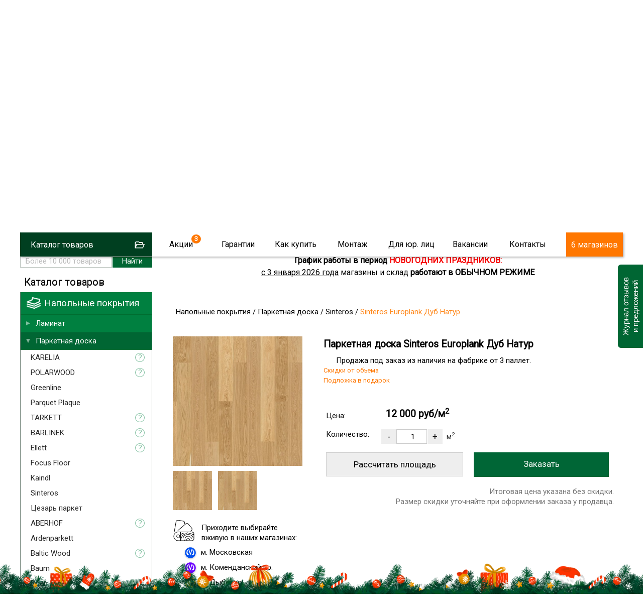

--- FILE ---
content_type: text/html; charset=utf-8
request_url: https://skill-spb.ru/SINTEROSEURO081028-Sinteros-Europlank-Dub-Natur.html
body_size: 22162
content:
<!DOCTYPE html>
<html lang="ru-ru" >
<head>
<script type="text/javascript">window.ab_id=156535</script>
<script src="https://cdn.botfaqtor.ru/one.js"></script>
<!-- Yandex.Metrika counter -->
<script type="text/javascript" >
var ip = {ip_address: "13.58.176.95"}; 
   (function(m,e,t,r,i,k,a){m[i]=m[i]||function(){(m[i].a=m[i].a||[]).push(arguments)};
   m[i].l=1*new Date();
   for (var j = 0; j < document.scripts.length; j++) {if (document.scripts[j].src === r) { return; }}
   k=e.createElement(t),a=e.getElementsByTagName(t)[0],k.async=1,k.src=r,a.parentNode.insertBefore(k,a)})
   (window, document, "script", "https://mc.yandex.ru/metrika/tag.js", "ym");

   ym(11022352, "init", {
        clickmap:true,
        trackLinks:true,
        accurateTrackBounce:true,
        webvisor:true,
        params:window.ip
   });
</script>
<noscript><div><img src="https://mc.yandex.ru/watch/11022352" style="position:absolute; left:-9999px;" alt="" /></div></noscript>
<!-- /Yandex.Metrika counter -->
<script language="JavaScript" type="text/javascript" src="/js/kick_sovetnik/dist/index.min.js"></script>
<link rel="icon" type="image/png" sizes="120x120" href="/images/favicon.png">
<link rel="icon" href="/images/favicon.svg" type="image/svg+xml">
<meta name="viewport" content="width=device-width, initial-scale=0.5,user-scalable=yes"/>
<meta name="yandex-verification" content="e317e243fbdfedde" />
<link href="https://fonts.googleapis.com/css?family=Roboto&display=swap" rel="stylesheet">
<link type="text/css" rel="stylesheet" media="screen, projection" href="/js/jquery/qtip2/jquery.qtip.css" />
<link type="text/css" rel="stylesheet" media="screen, projection" href="/js/wow/animate.css" />
<link type="text/css" rel="stylesheet" media="screen, projection" href="/js/jquery/fancybox/jquery.fancybox-1.3.4.css" />
<link type="text/css" rel="stylesheet" media="screen, projection" href="/js/jquery/ui.new/jquery-ui.min.css" />
<link type="text/css" rel="stylesheet" media="screen, projection" href="/js/jquery/kwiks/default.css?v=230620" />
<link rel="stylesheet" href="/templates/skill/css/normalize.css" type="text/css" />
<script language="JavaScript" type="text/javascript" src="/js/jquery/jquery-1.4.4.min.js"></script>

<script src="/js/jquery/jquery.validate.min.js" type="text/javascript" language="JavaScript"></script>
<script src="/js/jquery/additional-methods.min.js" type="text/javascript" language="JavaScript"></script>
  <base href="https://skill-spb.ru/"/>
  <meta http-equiv="content-type" content="text/html; charset=utf-8" />
  <meta name="robots" content="index, follow" />
  <meta name="keywords" content="sinteros europlank дуб натур, однополосная паркетная доска , выбрать паркетную доску , паркетная доска , напольные покрытия,скилл,https://skill-spb.ru" />
  <meta name="description" content="Sinteros Europlank Дуб Натур по низкой цене в интернет-магазине «Скилл». В каталоге нашего магазина широкий выбор напольных покрытий в Санкт-Петербурге с доставкой" />
  <title>Sinteros Europlank Дуб Натур купить в СПб в интернет-магазине «Скилл»: цены, каталог</title>
  <link href="/favicon.ico" rel="shortcut icon" type="image/x-icon" />
  <link rel="stylesheet" href="/components/com_jcomments/tpl/skill/style.css?v=21" type="text/css" />
  <script type="text/javascript" src="/components/com_jcomments/js/jcomments-v2.3.js?v=8"></script>
  <script type="text/javascript" src="/components/com_jcomments/libraries/joomlatune/ajax.js?v=4"></script>
  <script type="text/javascript">var cart_title = "Корзина";var ok_lbl="Продолжить";var cancel_lbl="Отменить";var notice_lbl="Уведомление";var live_site="https://skill-spb.ru";</script>

<link rel="stylesheet" href="/templates/system/css/system.css" type="text/css" />
<link rel="stylesheet" href="/templates/system/css/general.css" type="text/css" />
<link rel="stylesheet" href="/templates/skill/css/template.css?v=230620" type="text/css" /><link rel="stylesheet" href="/css/redesign.css?v=181225" type="text/css" />
<link rel="stylesheet" href="/css/desktop.css?v=110725" type="text/css" />
<link rel="stylesheet" href="/css/skillspb.css?v=271124" type="text/css" />
<meta name='yandex-verification' content='41bad4472e704f27' />

 
<script language="JavaScript" type="text/javascript" src="/js/ajax.js?v=230620"></script>
<script language="JavaScript" type="text/javascript" src="/js/mobile_detect/mobile-detect.js"></script><script language="JavaScript" type="text/javascript" src="/js/mobile_detect/mobile.js"></script>
<script type="text/javascript">jQuery.noConflict();</script>
<script language="JavaScript" type="text/javascript" src="/js/jquery/ui.new/jquery-ui.min.js"></script>
<script language="JavaScript" type="text/javascript" src="/js/jquery/jquery.easing.1.1.1.js"></script>
<script language="JavaScript" type="text/javascript" src="/js/jquery/fancybox/jquery.easing-1.3.pack.js"></script>
<script language="JavaScript" type="text/javascript" src="/js/jquery/jquery.highlight.js"></script><script type="text/javascript" src="/js/virtuemart.js"></script><script language="JavaScript" type="text/javascript" src="/js/script_j.js"></script>
<link rel="stylesheet" href="/js/jquery/priceslider/css/jslider.css" type="text/css" />
<link rel="stylesheet" href="/js/jquery/priceslider/css/jslider.round.css" type="text/css" />

<script language="JavaScript" type="text/javascript" src="/js/jquery/flexmenu/modernizr.custom.js"></script>
<script language="JavaScript" type="text/javascript" src="/js/jquery/flexmenu/flexmenu.min.js"></script>
<script language="JavaScript" type="text/javascript" src="/js/jquery/flexmenu/script.js"></script>
<!--[if IE]>
<script src="/js/IE9.js"></script>
<link rel="stylesheet" href="/templates/skill/css/ie.css" type="text/css" />
<![endif]-->
<!--[if IE9]>
<script src="/js/IE9.js"></script>
<link rel="stylesheet" href="/templates/skill/css/ie.css" type="text/css" />
<![endif]-->
</head>
<body class="poli_h">
<div id="zzy"><div id="zzym">


<div id="zzyn">
<a id="up"></a>
	<div id="main">
		<div id="header">
<div id="right_top">		<div class="moduletable">
					<script language="JavaScript" type="text/javascript" 
 src="/txt/form/script.js?v=141221"></script>
<link type="text/css" rel="stylesheet" media="screen, projection" href="https://skill-spb.ru/txt/form/form.css?v=141221" />
<script language="JavaScript" type="text/javascript" src="https://skill-spb.ru/js/jquery/bootstrap/bootstrap-switch2.js"></script>
<link type="text/css" rel="stylesheet" media="screen, projection" href="https://skill-spb.ru/js/jquery/bootstrap/bootstrap-switch.css" />
<div class='zenden'></div>
<div class='zenden_etc'>
</div>
		</div>
			<div class="moduletable">
					<script type="text/javascript" src="//vk.com/js/api/openapi.js?105"></script>
<script type="text/javascript">
  VK.init({apiId: 2640081, onlyWidgets: true});
</script>		</div>
	</div><div id="fix">		<div class="moduletable zzcity">
					<div class="zz1r">
<div class="zz zz1">
<a href="https://skill-spb.ru/">
<img src="https://skill-spb.ru/images/redesign2/logo.png" alt="Скилл"/>
<span class="zz1s1">Напольные покрытия</span>
<span class="zz1s3">Розница / Опт / Дистрибуция</span>
</a>
</div>



<div class="zz zz101">
<!--<a href="/txt/banner_2020.php" class="banner_2020_click">-->

<span class="zz101s2">Магазины и склад открыты!</span>
<!--</a>-->
</div>



<div class="zz zz2">
<div class="zz2d1">г. Санкт-Петербург</div>
<div class="zz2d3"><a href="tel:+78124253874">8 (812) 425-38-74</a></div>
<!---
<div class="zz2d3"><a href="tel:+78124253874"><strong class="class1">8 (812)  <span>425-38-74</span></strong></a></div>
<div class="zz2d2"><a href="tel:88005559634"><strong class="class1">8 (800) <span>555-96-34</span></strong></a></div>
-->
<div class="zz2d4">Звонки и заявки с 10:00 до 21:00</div>
</div>


<div class="zz zz7" id="zz7">
<div class="zz7d4">Мы работаем</div>
<div class="zz7d7">ЕЖЕДНЕВНО</div>
<div class="zz7d5"><a href="https://skill-spb.ru/cont.html">Адреса магазинов...</a></div>

<div class="zz7d8">МАГАЗИНОВ</div>
</div>




<div class="cart_zz"><!-- START: Modules Anywhere -->
<div class="vmCartModule cart0">






 
    <div class="empty cartr">
<a href="/View-your-cart-content.html"><img src="//skill-spb.ru/images/redesign/cart2.png"></a>
</div>
        

</div>
<!-- END: Modules Anywhere --></div>


</div>		</div>
			<div class="moduletable">
					<div class="callback precallback">
	<span></span>
</div>		</div>
	
<div id="top2" class="clr">		<div class="moduletable_top11">
					<div class="topmenu tm_topmenu" id="topmenu1">
<ul class="menu smenu">
<li class="noclick  tm_catalog"><a class="arrow">Каталог товаров</a>
<ul class="dropdown-menu">
<li class="first"><a href="https://skill-spb.ru/Napolnyie-pokryitiya/Laminat.html">Ламинат</a></li>
<li><a href="https://skill-spb.ru/Napolnyie-pokryitiya/Parketnaya-doska.html">Паркетная доска</a></li>
<li><a href="https://skill-spb.ru/Kvarts-vinilovaya-plitka.html">Кварцвиниловая плитка</a></li>
<li><a href="https://skill-spb.ru/Napolnyie-pokryitiya/Probkovoe-pokryitie.html">Пробковые покрытия</a></li>
<li><a href="https://skill-spb.ru/Kvarts-vinilovaya-plitka.html">Плитка ПВХ</a></li>
<li><a href="https://skill-spb.ru/Napolnyie-pokryitiya/Aksessuaryi.html">Плинтус/подложка</a></li>
<li><a href="https://skill-spb.ru/Napolnyie-pokryitiya/Linoleum.html">Линолеум</a></li>
<li><a href="https://skill-spb.ru/Napolnyie-pokryitiya/Kovrolin.html">Ковролин</a></li>

<li><a href="https://skill-spb.ru/Napolnyie-pokryitiya/Massivnaya-doska.html">Массивная доска</a></li>
<li><a href="https://skill-spb.ru/Napolnyie-pokryitiya/Keraminovyie-polyi.html">Кераминовые полы</a></li>
<li><a href="https://skill-spb.ru/Napolnyie-pokryitiya/Inzhenernaya-doska.html">Инженерная доска</a></li>

<li><a href="https://skill-spb.ru/Napolnyie-pokryitiya/Stenovyie-paneli.html">Стеновые панели</a></li>
</ul>
</li>



<li class="noclick menu_akcii akcii_poli"><a href="https://skill-spb.ru/actions.html" class="arrow">Акции</a>
<ul class="dropdown-menu">
<li class="first"><a href="https://skill-spb.ru/actions.html">Напольные покрытия</a></li>
<li><a class="top_stretch" href="https://skill-spb.ru/stretch-ceiling.html">Натяжные потолки<span style="display: none;">Бесплатно</span></a></li>
</ul>
</li>

<li class="noclick"><a href="https://skill-spb.ru/garanty.html" class="arrow">Гарантии</a>
<ul class="dropdown-menu">
<li class="first"><a href="https://skill-spb.ru/sertifikat.html">Сертификаты</a></li>
<!--
<li><a href="https://skill-spb.ru/pismoruk">Письмо Директору</a></li>
-->
<li><a href="https://skill-spb.ru/feedback.html">Оставить отзыв</a></li>
<li><a href="https://skill-spb.ru/garanty.html">Возврат товара</a></li>
<li><a href="https://skill-spb.ru/garanty.html">Договор</a></li>
<li><a href="https://skill-spb.ru/cont.html#rekviziti1">Наши реквизиты</a></li>
</ul>
</li>
<li class="noclick"><a href="https://skill-spb.ru/about.html" class="arrow">Как купить</a>
<ul class="dropdown-menu">
<li class="first"><a href="https://skill-spb.ru/about.html">Способы оплаты</a></li>
<li><a href="https://skill-spb.ru/about.html">Доставка</a></li>
<li><a href="https://skill-spb.ru/cont.html">Наши магазины</a></li>
<!--
<li><a href="https://skill-spb.ru/cont.html#rekviziti1">Наши реквизиты</a></li>
-->
</ul>
</li>
<li class="noclick"><a href="https://skill-spb.ru/ukladkapola.html" class="arrow">Монтаж</a>
<ul class="dropdown-menu">
<li class="first"><a href="https://skill-spb.ru/ukladkapola.html">Укладка напольных покрытий</a></li>
<li><a href="https://skill-spb.ru/kakukladivatlaminat.html">Инструкции</a></li>
</ul>
</li>
<li class="noclick"><a href="https://skill-spb.ru/optom.html" class="arrow">Для юр. лиц</a>
<!--
<ul class="dropdown-menu">
<li class="first"><a href="https://skill-spb.ru/snabgentsam.html">Снабженцам</a></li>
<li><a href="https://skill-spb.ru/optom.html">Юр.лицам</a></li>
<li><a href="https://skill-spb.ru/dizayneram.html">Дизайнерам</a></li>
<li><a href="https://skill-spb.ru/stroitelym.html">Строителям</a></li>
</ul>
-->
<li class="noclick"><a href="https://skill-spb.ru/vacancy.html" class="arrow">Вакансии</a>
</li>
<li class="noclick"><a href="https://skill-spb.ru/cont.html" class="arrow">Контакты</a>
<ul class="dropdown-menu">
<li class="first"><a href="https://skill-spb.ru/cont.html">Наши магазины</a></li>
<li><a href="https://skill-spb.ru/cont.html">Cвязаться с нами</a></li>
<!--
<li><a href="https://skill-spb.ru/cont.html#rekviziti1">Наши реквизиты</a></li>
-->
<li><a href="https://skill-spb.ru/feedback.html">Новости и отзывы</a></li>

<li><a href="https://skill-spb.ru/franchise">Франшиза</a></li>
<!--
<li><a href="https://skill-spb.ru/pismoruk">Написать письмо директору</a></li>
-->
</ul>
</li>


<li class="tm_magazinov"><a href="https://skill-spb.ru/cont.html">6 магазинов</a></li>
 </ul>
   
 </div>		</div>
	 
<div id="search">
	<div id="search_sub"></div>
					</div> 		
			</div></div>		</div>
							
						<div class="top1">		<div class="moduletable">
					<div class="header1">
<div id="container" class="container1">
<div class="flexslider flexslider1  flexslider2021">
<ul class="slides2">
			<li class="firsts">
			

			
			
	<div>	
<video class="lazy" autoplay muted loop playsinline  poster="/images/redesign2/redesign3/first.jpg">
  <source data-src="/images/redesign2/redesign3/sklad.mp4" type="video/mp4">
</video>	
</div>
    <script type="text/javascript">
        document.addEventListener("DOMContentLoaded", function() {
  var lazyVideos = [].slice.call(document.querySelectorAll("video.lazy"));

  if ("IntersectionObserver" in window) {
    var lazyVideoObserver = new IntersectionObserver(function(entries, observer) {
      entries.forEach(function(video) {
        if (video.isIntersecting) {
          for (var source in video.target.children) {
            var videoSource = video.target.children[source];
            if (typeof videoSource.tagName === "string" && videoSource.tagName === "SOURCE") {
              videoSource.src = videoSource.dataset.src;
            }
          }

          video.target.load();
          video.target.classList.remove("lazy");
          lazyVideoObserver.unobserve(video.target);
        }
      });
    });

    lazyVideos.forEach(function(lazyVideo) {
      lazyVideoObserver.observe(lazyVideo);
    });
  }
});
    </script>
    
    
    
    
<span class="m1">
	<span>10:00 – 21:00</span>
<strong>ежедневно</strong>
</span>

<span class="m2">
	<!--<span>Центральный <br>склад СЗФО</span>-->
	<span>Наш склад</span>
	<span class="m2_2">В <span class="m2_2_1">наличии</span><br>
более 55 000 кв.м.</span>

</span>


<a href="https://skill-spb.ru/optom.html" class="m3">Оптовый отдел</a>
<a href="https://skill-spb.ru/cont.html#adrez_promishlennaya" class="m4">Магазин при складе</a>


</li>
<!--
<li class="too">

<div></div>

<span class="m1">
	<span>10:00 – 21:00</span>
<strong>ежедневно</strong>
</span>

<span class="m2">
	<span>Магазин<br>– Склад</span>
<strong><a href="https://skill-spb.ru/cont.html#adrez_leninskii">Ленинский пр.</a></strong>
<strong><a href="https://skill-spb.ru/cont.html#adrez_promishlennaya">ул. Промышленная</a></strong>
</span>

<a href="https://skill-spb.ru/cont.html" class="m4">В магазин</a>
				
</li>
-->
<li class="lasts">

	<a class="m10" href="https://skill-spb.ru/cont.html">
Наши<br> магазины
</a>

<span class="m11">

<a class="a1" href="https://skill-spb.ru/cont.html#adrez_viborg">
<span>	 </span>
м. Озерки
<strong><b></b>3 мин.</strong>
</a>
<a class="a2" href="https://skill-spb.ru/cont.html#adrez_zanevs">
<span> </span>
м. Ладожская
<strong><b></b>5 мин.</strong>
</a>
<a class="a3" href="https://skill-spb.ru/cont.html#adrez_pobedi">
<span> </span>
м. Парк Победы
<strong><b></b>5 мин.</strong>
</a>
<a class="a4" href="https://skill-spb.ru/cont.html#adrez_leninskii">
<span> </span>
м. Ленинский пр.
<strong><b></b>7 мин.</strong>
</a>
<a class="a5" href="https://skill-spb.ru/cont.html#adrez_komendantskaya">
<span> </span>
м. Комендантский пр
<strong><b></b>3 мин.</strong>
</a>
<a class="a6" href="https://skill-spb.ru/cont.html#adrez_promishlennaya">
<span> </span>
м. Дыбенко
<strong><b></b>15 мин.</strong>
</a>


<a class="a20" href="https://skill-spb.ru/cont.html#adrez_promishlennaya">
<span> </span>
Центральный склад СПб
</a>


<a class="a30" href="https://skill-spb.ru/cont.html#vasileostrovski">
<span> </span>
м. Василеостровская
</a>


</span>	


<a class="m12" href="https://skill-spb.ru/cont.html">
Выбрать ближайший
</a>


					
</li>							
			</ul>
			</div>
  


	</div>


<div class="bottomheader2">
<ul>
<li><a href="https://skill-spb.ru/Napolnyie-pokryitiya/Laminat.html">Ламинат</a></li>
<li class="bottomheader_li2"><a href="https://skill-spb.ru/Napolnyie-pokryitiya/Parketnaya-doska.html">Паркетная доска</a></li>
<li><a href="https://skill-spb.ru/Kvarts-vinilovaya-plitka.html">Кварцвиниловая плитка</a></li>

<li><a href="https://skill-spb.ru/Napolnyie-pokryitiya/Kvarts-vinilovaya-plitka/Vyibrat-kvarts-vinilovuyu-plitku.html">Виниловый ламинат</a></li>
<li><a href="https://skill-spb.ru/Napolnyie-pokryitiya/Kvarts-vinilovaya-plitka/Vyibrat-kvarts-vinilovuyu-plitku/Laminat-SPC.html">SPC ламинат</a></li>



<li><a href="https://skill-spb.ru/Napolnyie-pokryitiya/Inzhenernaya-doska.html">Инженерная доска</a></li>
<li><a href="https://skill-spb.ru/Napolnyie-pokryitiya/Probkovoe-pokryitie.html">Пробковые покрытия</a></li>
<li><a href="https://skill-spb.ru/Kvarts-vinilovaya-plitka.html">Плитка ПВХ</a></li>
<li><a href="https://skill-spb.ru/Napolnyie-pokryitiya/Aksessuaryi.html">Плинтусы/подложка</a></li>
<li><a href="https://skill-spb.ru/Napolnyie-pokryitiya/Stenovyie-paneli.html">Стеновые панели</a></li>
</ul>
</div>

</div>
		</div>
	</div> 	
		<div id="tott" class="clr">
			<div class="clear"></div>

			<div id="content">
			
				<div class="sub">
				<div id="top"></div>
				
					<div class="pre_content">		<div class="moduletable rr122019">
					<div class="prasdn2020 prasdn2022" style="font-size:16px;font-family:'Roboto',Arial,sans-serif;padding-top: 10px;padding-bottom: 10px;line-height: 1.55;">
<div class="t046__text t-text t-text_xs" field="text"><strong>График работы в период</strong><strong style="color: rgb(247, 0, 0);"> НОВОГОДНИХ ПРАЗДНИКОВ:</strong><br><u>с 3 января 2026 года</u> магазины и склад <strong>работают в ОБЫЧНОМ РЕЖИМЕ</strong></div>
</div>		</div>
			<div class="moduletable">
					<script type="text/javascript" src="/js/jquery/jquery.form.min.js"></script>
<script type="text/javascript" src="/components/com_virtuemart/js/slimbox/mootools/mootools-release-1.11.js"></script>
		</div>
	</div>
					<div id="main_content" class="clr"><div id="vmMainPage">
<script src="/js/flypage.js" type="text/javascript" language="JavaScript"></script>
 <script src="/js/jquery/easytabs/jquery.easytabs.min.js" type="text/javascript" language="JavaScript"></script> 
 <link type="text/css" rel="stylesheet" media="screen, projection" href="/js/jquery/easytabs/jquery.easytabs.css" />
 <script type="text/javascript" src="/components/com_virtuemart/themes/skill/templates/basket/updatecart.js"></script>
<div class="flypage flypage4">
<div class="tovar"  itemscope itemtype="https://schema.org/Product">
<div class="pathway">	
<div class="pathway_down" >
<span itemscope itemtype="http://schema.org/BreadcrumbList">



<span itemprop="itemListElement" itemscope itemtype="http://schema.org/ListItem" class="pathway_up">
	<a class="pathway" itemprop="item" href="/Napolnyie-pokryitiya.html"><span itemprop="name">Напольные покрытия</span></a>
	<meta itemprop="position" content="1" />
	</span>/<span itemprop="itemListElement" itemscope itemtype="http://schema.org/ListItem" class="pathway_up">
	<a class="pathway" itemprop="item" href="/Napolnyie-pokryitiya/Parketnaya-doska.html"><span itemprop="name">Паркетная доска</span></a>
	<meta itemprop="position" content="2" />
	</span>/<span itemprop="itemListElement" itemscope itemtype="http://schema.org/ListItem" class="pathway_up">
	<a class="pathway" itemprop="item" href="/Napolnyie-pokryitiya/Parketnaya-doska/Sinteros.html"><span itemprop="name">Sinteros</span></a>
	<meta itemprop="position" content="3" />
	</span>/<span itemprop="itemListElement" itemscope itemtype="http://schema.org/ListItem" class="pathway_up3">
	<span itemprop="name">
	Sinteros Europlank Дуб Натур		<meta itemprop="position" content="4" />
		</span>
	</span>
	 
</span>
</div>
</div>
 <div class="tovar_img_up">
	  <div id="tovar_img" >		  	   <a href="//skill-spb.ru/shop/product/pd_tarkett_sinteros_europlank_oak_natural.jpg" title="Паркетная доска Sinteros Europlank Дуб Натур"><img itemprop="image" src="//skill-spb.ru/shop/product/pd_tarkett_sinteros_europlank_oak_natural_mini.jpg" alt="Паркетная доска Sinteros Europlank Дуб Натур" border="0"></a>
	  	   
	  	   
	      
	  </div>
<div id="tovar_dopimg" >
 <a href="//skill-spb.ru/shop/product/pd_tarkett_sinteros_europlank_oak_natural_mini.jpg" title="Паркетная доска Sinteros Europlank Дуб Натур"><img src="//skill-spb.ru/shop/product/pd_tarkett_sinteros_europlank_oak_natural_mini.jpg" alt="Паркетная доска Sinteros Europlank Дуб Натур"></a>
<a href="//skill-spb.ru/shop/product/pd_tarkett_sinteros_europlank_oak_natural.jpg" title="Паркетная доска Sinteros Europlank Дуб Натур"><img src="//skill-spb.ru/shop/product/pd_tarkett_sinteros_europlank_oak_natural.jpg" alt=""></a>
</div>
<div class="social">

</div>



<div class="fl_obrazec_up">


<div class="fl_obrazec fl_obrazec_no">
<p>Приходите выбирайте<br> вживую в наших магазинах:</p>	
<ul>
	<li class="m_blue">м. Парк победы</li>
	<li class="m_azul">м. Коменданский пр.</li>
	<li class="m_yellow">м. Дыбенко</li>
	<li class="m_red">м. Ленинский пр.</li>
	<li class="m_blue">м. Озерки</li>
	<li class="m_yellow">м. Ладожская</li>
</ul>
</div>


</div>
</div>



<div id="tovar_op">
<div id="tovar_name">
	  <h1><span  itemprop="name">Паркетная доска Sinteros Europlank Дуб Натур  </span></h1>
	  <div class="tovar_articul">Артикул: #SINTEROSEURO081028</div>
	</div>


<div class="tovar_sdesc_up">
<div class="tovar_sdesc">
Продажа под заказ из наличия на фабрике от 3 паллет.	
 <div class="flypage_product_actions" style="display: none;">
<span class="zdesc1">Скидки от объема<br>Подложка в подарок</span> </div>
	
</div>
</div>
	

<div class="tavar_price_main"  itemscope itemtype="https://schema.org/Offer" itemprop="offers">
<div class="tovar_price">
<span class='tovar_price_name'>Цена:</span><div id="tovar_price" >  
      		<span class="productPrice">
	<span class="productPrice2"  itemprop="price" content="12000">
		12 000 руб/м<sup>2</sup>
				</span>
	</span>
		<span itemprop="priceCurrency" content="RUR"></span>
</div>
</div>
<div class="tovar_col">

 <span class='tovar_price_name'>Количество:</span>	<div class="pricepole">
	 
<div class="vmCartContainer">
    
    <form action="https://skill-spb.ru/index.php" method="post" name="addtocart" id="addtocart_69631a71a460d" class="addtocart_form" >


<div class="vmCartDetails">

<input type="hidden" name="product_id" value="26254" />
<input type="hidden" name="prod_id[]" value="26254" />
 
 
</div>
         
    <div style="float: right;vertical-align: middle;"> 
				<input type="button" class="prilla quantity_box_button quantity_box_button_down" onclick="var qty_el = document.getElementById('quantity26254'); var qty = qty_el.value; if( !isNaN( qty ) &amp;&amp; qty > 0 ) qty_el.value--;return false;" value="-" />
		<input type="text" class="ploshad inputboxquantity prilla" size="4" id="quantity26254" name="quantity[]" value="1" onkeyup="calculate3(this)" onclick="jQuery('#dlina').val('');jQuery('#shirina').val('');"/>
		<input type="button" class="prilla quantity_box_button quantity_box_button_up" onclick="var qty_el = document.getElementById('quantity26254'); var qty = qty_el.value; if( !isNaN( qty )) qty_el.value++;return false;" value="+" />
		<span class='m2kv'>м<sup>2</sup></span>    
    <!--<input type="submit" class="addtocart_button" value="" title="" />-->
		<input type="submit" class="addtocart_button laddtocart" value="Заказать" title="Купить" />
	
    </div>
        
    <input type="hidden" name="flypage" value="shop.flypage4.tpl" />
	<input type="hidden" name="page" value="shop.cart" />
    <input type="hidden" name="manufacturer_id" value="1" />
    <input type="hidden" name="category_id" value="3897" />
    <input type="hidden" name="func" value="cartAdd" />
    <input type="hidden" name="option" value="com_virtuemart" />
    <input type="hidden" name="Itemid" value="24" />
    <input type="hidden" name="set_price[]" value="" />
    <input type="hidden" name="adjust_price[]" value="" />
    <input type="hidden" name="master_product[]" value="" />
    	</form>
</div></div>
</div>


	
<div class="product_metrag">
<table id="tavar_price_tableid1" class="tavar_price_table">
<tr><td class="td_pre">
<div class="calcfm">
	<input type="hidden" value="12000" id="price" name="price">
	<input type="hidden" value="1.68" id="metraj" name="metraj">

<div class="div_table_zag">Рассчитать площадь</div>

<table class="tavar_price_table2">
<tr><td colspan="3">Размеры помещения

	<div id="error"></div>
</td></tr>
<tr class="td_razmer"><td class="td_dlina">
                    	<input type="text" onkeyup="calculate3(this)" onclick="jQuery('input#ploshad').val('');" id="dlina" name="dlina" size="5" placeholder="Длина(м)" maxlength="5">
  </td><td class="td_x">x</td><td class="td_shirina">
                    	<input type="text" onkeyup="calculate3(this)" onclick="jQuery('input#ploshad').val('');" id="shirina" name="shirina" size="5" placeholder="Ширина(м)" maxlength="5">
</td></tr>
<tr style="display:none;"> <td colspan="3">  				
                    	<label for="configuracija" title="Конфигурация помещения">Конфигурация</label>
						</td><td>
                    	<select onchange="calculate3()" class="standard" id="configuracija" name="configuracija"><option value="priamougol">Прямоугольная</option><option value="slojnaja">Сложная</option></select>
  </td></tr><tr>
  <td colspan="3" class="td_ukladka">   
                    	<label for="priamaja">Способ укладки</label> 
						</td></tr><tr>
						  <td colspan="3"> 
						  
						   
<div class="ukladka_n">			  
<label>
  <input type="radio" id="ukladka" name="ukladka" value="priamaja" onchange="calculate3()" checked>
  <span>По прямой</span>
</label>
<label>
  <input  type="radio" id="ukladka" name="ukladka" value="diagonal" onchange="calculate3()">
  <span>По диагонали</span>
</label>						  
	</div>	
                    	
                    	
  </td></tr>  					
</table>


	</div>
</td>
<td>
<table class="table_rasschet">
<tr class=" videlen videlen0">
<td>				
						<div class="upakov0">Чистая площадь:</div>
</td><td>
                    	<div id="ploshad"></div>
</td>
</tr>


<tr class="videlen videlen1">
<td>				
						<div class="upakov2">Метраж кратно пачкам:</div>
</td><td>
                    	<div id="obshij_metraj"></div>
</td>
</tr>
<tr class="videlen videlen2"><td>
                    	<div class="upakov1">Количество пачек:</div>
</td><td>				
                    	<div id="upakovok"></div>
</td>
</tr>	



<tr  class="tr_itogo"><td   class="td_itogo td_itogo1" colspan="2">			
						<div class="upakov3">Итого:</div>

                    	<div id="obshaja_stoimost"></div>
</td>

</tr>
</table>
</td></tr>
<tr><td class="metrag_pred" colspan="2">
Итоговая цена указана без скидки.<br /> 
Размер скидки уточняйте при оформлении заказа у продавца.
</td></tr>
 </table>	
</div>
</div>

</div>




<div id="tovar_op2">

<div class="tabz_up">
<!-----TABY-------------------->
<!-----TABY OGLAVLENIE-------------------->
	<div id="tab-container" class="tabz tab-container">
 <ul class='etabs'>
<li class="tabl" id="defaultli">
<a href="#tabs-1"><span>Характеристики товара</span></a>
</li>
<li class="tabl">
<a href="#tabs-2"><span>Советы дизайнера</span></a>
</li>
<li class="tabl"><a href="#tabs-3"><span>Отзывы о товаре
 	</span></a></li>




	
  </ul>
  
 <div id="tabs-1"  class="tabzi"> 
 <div class="harecter">

	<div class="haracter_body"><div class="pro_desc"><div class="pro_desc_o_marke"><div class="pro_desc_o_marke0"></div><div class="pro_desc_o_marke1"><p> </p><p></p></div></div><div class="pro_desc_o_dizaine"><div class="pro_desc_o_dizaine0"></div><div class="pro_desc_o_dizaine1"><table class="pro_desc_o_dizaine2"><tbody><tr><td>Название</td><td>Sinteros Europlank Дуб Натур</td></tr><tr><td>Страна</td><td>Сербия</td></tr><tr><td>Площадь упаковок, м2</td><td>1,68</td></tr><tr><td>Кол-во в упаковке, шт.</td><td>6</td></tr><tr><td>Длина, мм</td><td>2000</td></tr><tr><td>Ширина, мм</td><td>140</td></tr><tr><td>Толщина, мм</td><td>13,2</td></tr><tr><td>Фаска</td><td>есть</td></tr><tr><td>Тип соединения</td><td>замковое</td></tr></tbody></table></div></div></div></div>
	
	
	<div class="haracter_body2" style="display: none;"  itemprop="description">   Название Sinteros Europlank Дуб Натур Страна Сербия Площадь упаковок, м2 1,68 Кол-во в упаковке, шт. 6 Длина, мм 2000 Ширина, мм 140 Толщина, мм 13,2 Фаска есть Тип соединения замковое </div>
	
</div> 
  </div>
  
<div id="tabs-2"  class="tabzi">
<div id="tlinks">
C этим также читают: <a href='//skill-spb.ru/Napolnyie-pokryitiya/Laminat/Vyibrat-laminat/Laminat-tsvet-dub.html'>ламинат цвет дуб </a></div>
</div>	
<div id="tabs-3"  class="tabzi">
<div class="nocomment">Нет отзывов</div>
<script type="text/javascript">
<!--
var jcomments=new JComments(26254, 'com_virtuemart','/index.php?option=com_jcomments&amp;tmpl=component');
jcomments.setList('comments-list');
//-->
</script>
<div id="jc">
<div id="comments"></div>
<h4 id="pull">Добавить отзыв</h4>
<a id="addcomments" href="#addcomments"></a>
<form id="comments-form" name="comments-form" action="javascript:void(null);">
<p>
	<span>
		<input id="comments-form-name" type="text" name="name" value="" placeholder="Ваше имя..." maxlength="20" size="22" tabindex="1" />
		
	</span>
</p>
<p>
	<span>
		<textarea id="comments-form-comment" name="comment" cols="65" rows="4" tabindex="5" placeholder="Напишите Ваш отзыв..."></textarea>
	</span>
	
	
</p>
<div id="comments-form-buttons">
	<div class="btn" id="comments-form-send"><div><a href="#" tabindex="7" onclick="jcomments.saveComment();return false;" title="Отправить (Ctrl+Enter)">Оставить отзыв</a></div></div>
	<div class="btn" id="comments-form-cancel" style="display:none;"><div><a href="#" tabindex="8" onclick="return false;" title="Отменить">Отменить</a></div></div>
	<div style="clear:both;"></div>
</div>
<div class="adminstr">
	Обязательно указывайте номер телефона или электронный адрес для обратной связи. Ваши контактные данные доступны только руководству и не отображаются на сайте. Компания оставляет за собой право не публиковать отзывы без контактных данных.
</div>
<div>
	<input type="hidden" name="object_id" value="26254" />
	<input type="hidden" name="object_group" value="com_virtuemart" />
</div>
</form>
<script type="text/javascript">
<!--
function JCommentsInitializeForm()
{
	var jcEditor = new JCommentsEditor('comments-form-comment', true);
	jcomments.setForm(new JCommentsForm('comments-form', jcEditor));
}

if (window.addEventListener) {window.addEventListener('load',JCommentsInitializeForm,false);}
else if (document.addEventListener){document.addEventListener('load',JCommentsInitializeForm,false);}
else if (window.attachEvent){window.attachEvent('onload',JCommentsInitializeForm);}
else {if (typeof window.onload=='function'){var oldload=window.onload;window.onload=function(){oldload();JCommentsInitializeForm();}} else window.onload=JCommentsInitializeForm;} 
//-->
</script>
<div id="comments-footer" align="center"></div>
<script type="text/javascript">
<!--
jcomments.setAntiCache(0,1,0);
//-->
</script> 
</div>
<!-----VKONTAKTE MNE NRAVITSYA-------------------->
<div class="vkontakte">
<script type="text/javascript">
//VK.Widgets.Like("vk_like", {type: "button"});
</script>
<div id="vk_like"></div>
</div>
</div>



<!------------------------->
</div>






</div>




<div class="tabz_dop_up">
	
</div>




	






</div>




<br style="clear:both;" />
<div id="tovar_file"> 
	  </div>
<div id="tovar_dop" > 
	   		 		  </div>











<!--
<script type="text/javascript" src="/js/jquery/carusel/jcarousellite.js"></script>
<script type="text/javascript" src="/js/jquery/carusel/script.js"></script>
	<link href="/js/jquery/carusel/jquery.jcarousel.css" rel="stylesheet" type="text/css">
	<link href="/js/jquery/carusel/skin.css" rel="stylesheet" type="text/css">	

<script type="text/javascript" src="/js/jquery/carusel/jquery.jcarousel.js"></script>
<script type="text/javascript" src="/js/jquery/carusel/script.js"></script>
<link href="/js/jquery/carusel/jcarousel.responsive.css" rel="stylesheet" type="text/css">
	
	-->
	
	
	
	
    <link rel="stylesheet" href="/js/jquery/owlcarousel/assets/owl.carousel.min.css">
    <link rel="stylesheet" href="/js/jquery/owlcarousel/assets/owl.theme.default.css">
<script src="/js/jquery/owlcarousel/owl.carousel.js"></script>
	<script src="/js/jquery/equalheights/jquery.equalheights.min.js"></script>
<script src="/js/jquery/owlcarousel/script.js"></script>


		
			<div class="related_products">

 
<div class="related-uni"> 
<h3>Вам могут понадобиться</h3>
<div class="jcarousel-wrapper">
<div class="jcarousel22 jcarousel1 owl-carousel owl-theme">
        <div class="jcarousel01">
      	<div class="related-div">
      		 
<div class="imgcrop_up">
<div class="imgcrop">
<a title="Подложка ПОЛИИЗОЛ professional 3 мм" href="/86754-Podlozhka-POLIIZOL-professional-3-mm.html">
			  	   <a href="/86754-Podlozhka-POLIIZOL-professional-3-mm.html" title="Подложка ПОЛИИЗОЛ professional 3 мм"><img itemprop="image" src="//skill-spb.ru/shop/product/_________________67c6ffaa35b63.jpg" alt="Подложка ПОЛИИЗОЛ professional 3 мм" border="0"></a>
</a>
</div>
</div>
 <div class='related_name'><a title="Подложка ПОЛИИЗОЛ professional 3 мм" href="/86754-Podlozhka-POLIIZOL-professional-3-mm.html">Подложка ПОЛИИЗОЛ professional 3 мм</a></div>
<div class="bottom1">
<div class='related_price'>
	<span class="productPrice">
	<span class="productPrice2" content="220">
		220 р. 		<span class="mm"></span>
				</span>
	</span>
</div>
<div class='related_kupit'>

<a class="addtocart_button_module addtocart_a3" href="/86754-Podlozhka-POLIIZOL-professional-3-mm.html">Добавить</a>

	</div>
</div>      	</div>
    </div>
	    <div class="jcarousel01">
      	<div class="related-div">
      		 
<div class="imgcrop_up">
<div class="imgcrop">
<a title="Подложка Пробковая 2мм" href="/7375-Podlozhka-Probkovaya-2mm.html">
			  	   <a href="/7375-Podlozhka-Probkovaya-2mm.html" title="Подложка Пробковая 2мм"><img itemprop="image" src="//skill-spb.ru/shop/product/resized/min/podl_probka_2_cmin.jpg" alt="Подложка Пробковая 2мм" border="0"></a>
</a>
</div>
</div>
 <div class='related_name'><a title="Подложка Пробковая 2мм" href="/7375-Podlozhka-Probkovaya-2mm.html">Подложка Пробковая 2мм</a></div>
<div class="bottom1">
<div class='related_price'>
	<span class="productPrice">
	<span class="productPrice2" content="420">
		420 р. 		<span class="mm"></span>
				</span>
	</span>
</div>
<div class='related_kupit'>

<a class="addtocart_button_module addtocart_a3" href="/7375-Podlozhka-Probkovaya-2mm.html">Добавить</a>

	</div>
</div>      	</div>
    </div>
	    <div class="jcarousel01">
      	<div class="related-div">
      		 
<div class="imgcrop_up">
<div class="imgcrop">
<a title="Пленка полиэтиленова 200 мкм" href="/7385-Plenka-polietilenova-200-mkm.html">
			  	   <a href="/7385-Plenka-polietilenova-200-mkm.html" title="Пленка полиэтиленова 200 мкм"><img itemprop="image" src="//skill-spb.ru/shop/product/resized/min/plenka_200_mkm_cmin.jpg" alt="Пленка полиэтиленова 200 мкм" border="0"></a>
</a>
</div>
</div>
 <div class='related_name'><a title="Пленка полиэтиленова 200 мкм" href="/7385-Plenka-polietilenova-200-mkm.html">Пленка полиэтиленова 200 мкм</a></div>
<div class="bottom1">
<div class='related_price'>
	<span class="productPrice">
	<span class="productPrice2" content="80">
		80 р. 		<span class="mm"></span>
				</span>
	</span>
</div>
<div class='related_kupit'>

<a class="addtocart_button_module addtocart_a3" href="/7385-Plenka-polietilenova-200-mkm.html">Добавить</a>

	</div>
</div>      	</div>
    </div>
	    <div class="jcarousel01">
      	<div class="related-div">
      		 
<div class="imgcrop_up">
<div class="imgcrop">
<a title="Wood-Lab Legno Орех пекан шоколад" href="/SPWL00004-Wood-Lab-Legno-Oreh-pekan-shokolad.html">
			  	   <a href="/SPWL00004-Wood-Lab-Legno-Oreh-pekan-shokolad.html" title="Wood-Lab Legno Орех пекан шоколад"><img itemprop="image" src="//skill-spb.ru/shop/product/wl_oreh_pekan_shoko_mini.jpg" alt="Wood-Lab Legno Орех пекан шоколад" border="0"></a>
</a>
</div>
</div>
 <div class='related_name'><a title="Wood-Lab Legno Орех пекан шоколад" href="/SPWL00004-Wood-Lab-Legno-Oreh-pekan-shokolad.html">Wood-Lab Legno Орех пекан шоколад</a></div>
<div class="bottom1">
<div class='related_price'>
	<span class="productPrice">
	<span class="productPrice2" content="1100">
		1 100 р. 		<span class="mm"></span>
				</span>
	</span>
</div>
<div class='related_kupit'>

<a class="addtocart_button_module addtocart_a3" href="/SPWL00004-Wood-Lab-Legno-Oreh-pekan-shokolad.html">Добавить</a>

	</div>
</div>      	</div>
    </div>
	    <div class="jcarousel01">
      	<div class="related-div">
      		 
<div class="imgcrop_up">
<div class="imgcrop">
<a title="Универсальное средство масло с твердым воском Berger Aqua Satin Polish 1 л" href="/86397-Universalnoe-sredstvo-maslo-s-tverdyim-voskom-Berger-Aqua-Satin-Polish-1-l.html">
			  	   <a href="/86397-Universalnoe-sredstvo-maslo-s-tverdyim-voskom-Berger-Aqua-Satin-Polish-1-l.html" title="Универсальное средство масло с твердым воском Berger Aqua Satin Polish 1 л"><img itemprop="image" src="//skill-spb.ru/shop/product/resized/min/Brilliance-AquaSatinPolish-1l-min_cmin.jpg" alt="Универсальное средство масло с твердым воском Berger Aqua Satin Polish 1 л" border="0"></a>
</a>
</div>
</div>
 <div class='related_name'><a title="Универсальное средство масло с твердым воском Berger Aqua Satin Polish 1 л" href="/86397-Universalnoe-sredstvo-maslo-s-tverdyim-voskom-Berger-Aqua-Satin-Polish-1-l.html">Универсальное средство масло с твердым воском Berger Aqua Satin Polish 1 л</a></div>
<div class="bottom1">
<div class='related_price'>
	<span class="productPrice">
	<span class="productPrice2" content="5000">
		5 000 р. 		<span class="mm"></span>
				</span>
	</span>
</div>
<div class='related_kupit'>

<a class="addtocart_button_module addtocart_a3" href="/86397-Universalnoe-sredstvo-maslo-s-tverdyim-voskom-Berger-Aqua-Satin-Polish-1-l.html">Добавить</a>

	</div>
</div>      	</div>
    </div>
	    <div class="jcarousel01">
      	<div class="related-div">
      		 
<div class="imgcrop_up">
<div class="imgcrop">
<a title="Плинтус Aberhof 5818 Дуб Европейский" href="/83862-Plintus-Aberhof-5818-Dub-Evropeyskiy.html">
			  	   <a href="/83862-Plintus-Aberhof-5818-Dub-Evropeyskiy.html" title="Плинтус Aberhof 5818 Дуб Европейский"><img itemprop="image" src="//skill-spb.ru/shop/product/resized/min/maxnew_aberhof_5818_cmin.jpg" alt="Плинтус Aberhof 5818 Дуб Европейский" border="0"></a>
</a>
</div>
</div>
 <div class='related_name'><a title="Плинтус Aberhof 5818 Дуб Европейский" href="/83862-Plintus-Aberhof-5818-Dub-Evropeyskiy.html">Плинтус Aberhof 5818 Дуб Европейский</a></div>
<div class="bottom1">
<div class='related_price'>
	<span class="productPrice">
	<span class="productPrice2" content="50">
		50 р. 		<span class="mm"></span>
				</span>
	</span>
</div>
<div class='related_kupit'>

<a class="addtocart_button_module addtocart_a3" href="/83862-Plintus-Aberhof-5818-Dub-Evropeyskiy.html">Добавить</a>

	</div>
</div>      	</div>
    </div>
	    <div class="jcarousel01">
      	<div class="related-div">
      		 
<div class="imgcrop_up">
<div class="imgcrop">
<a title="Плинтус TeckWood Дуб Тундра (75)" href="/82799-Plintus-TeckWood-Dub-Tundra-75.html">
			  	   <a href="/82799-Plintus-TeckWood-Dub-Tundra-75.html" title="Плинтус TeckWood Дуб Тундра (75)"><img itemprop="image" src="//skill-spb.ru/shop/product/resized/min/ctom_plintus_200_cmin.jpg" alt="Плинтус TeckWood Дуб Тундра (75)" border="0"></a>
</a>
</div>
</div>
 <div class='related_name'><a title="Плинтус TeckWood Дуб Тундра (75)" href="/82799-Plintus-TeckWood-Dub-Tundra-75.html">Плинтус TeckWood Дуб Тундра (75)</a></div>
<div class="bottom1">
<div class='related_price'>
	<span class="productPrice">
	<span class="productPrice2" content="540">
		540 р. 		<span class="mm"></span>
				</span>
	</span>
</div>
<div class='related_kupit'>

<a class="addtocart_button_module addtocart_a3" href="/82799-Plintus-TeckWood-Dub-Tundra-75.html">Добавить</a>

	</div>
</div>      	</div>
    </div>
	    <div class="jcarousel01">
      	<div class="related-div">
      		 
<div class="imgcrop_up">
<div class="imgcrop">
<a title="Плинтус TeckWood Дуб Аляска (100)" href="/80673-Plintus-TeckWood-Dub-Alyaska-100.html">
			  	   <a href="/80673-Plintus-TeckWood-Dub-Alyaska-100.html" title="Плинтус TeckWood Дуб Аляска (100)"><img itemprop="image" src="//skill-spb.ru/shop/product/resized/min/ctom_plintus_227_cmin.jpg" alt="Плинтус TeckWood Дуб Аляска (100)" border="0"></a>
</a>
</div>
</div>
 <div class='related_name'><a title="Плинтус TeckWood Дуб Аляска (100)" href="/80673-Plintus-TeckWood-Dub-Alyaska-100.html">Плинтус TeckWood Дуб Аляска (100)</a></div>
<div class="bottom1">
<div class='related_price'>
	<span class="productPrice">
	<span class="productPrice2" content="735">
		735 р. 		<span class="mm"></span>
				</span>
	</span>
</div>
<div class='related_kupit'>

<a class="addtocart_button_module addtocart_a3" href="/80673-Plintus-TeckWood-Dub-Alyaska-100.html">Добавить</a>

	</div>
</div>      	</div>
    </div>
	    <div class="jcarousel01">
      	<div class="related-div">
      		 
<div class="imgcrop_up">
<div class="imgcrop">
<a title="Плинтус TeckWood Дуб Лайн (100)" href="/82808-Plintus-TeckWood-Dub-Layn-100.html">
			  	   <a href="/82808-Plintus-TeckWood-Dub-Layn-100.html" title="Плинтус TeckWood Дуб Лайн (100)"><img itemprop="image" src="//skill-spb.ru/shop/product/resized/min/ctom_plintus_239_cmin.jpg" alt="Плинтус TeckWood Дуб Лайн (100)" border="0"></a>
</a>
</div>
</div>
 <div class='related_name'><a title="Плинтус TeckWood Дуб Лайн (100)" href="/82808-Plintus-TeckWood-Dub-Layn-100.html">Плинтус TeckWood Дуб Лайн (100)</a></div>
<div class="bottom1">
<div class='related_price'>
	<span class="productPrice">
	<span class="productPrice2" content="735">
		735 р. 		<span class="mm"></span>
				</span>
	</span>
</div>
<div class='related_kupit'>

<a class="addtocart_button_module addtocart_a3" href="/82808-Plintus-TeckWood-Dub-Layn-100.html">Добавить</a>

	</div>
</div>      	</div>
    </div>
	    <div class="jcarousel01">
      	<div class="related-div">
      		 
<div class="imgcrop_up">
<div class="imgcrop">
<a title="Плинтус Cosca Decor белый под покраску AP77" href="/84872-Plintus-Cosca-Decor-belyiy-pod-pokrasku-AP77.html">
			  	   <a href="/84872-Plintus-Cosca-Decor-belyiy-pod-pokrasku-AP77.html" title="Плинтус Cosca Decor белый под покраску AP77"><img itemprop="image" src="//skill-spb.ru/shop/product/resized/min/ctom_plintus_88_cmin.jpg" alt="Плинтус Cosca Decor белый под покраску AP77" border="0"></a>
</a>
</div>
</div>
 <div class='related_name'><a title="Плинтус Cosca Decor белый под покраску AP77" href="/84872-Plintus-Cosca-Decor-belyiy-pod-pokrasku-AP77.html">Плинтус Cosca Decor белый под покраску AP77</a></div>
<div class="bottom1">
<div class='related_price'>
	<span class="productPrice">
	<span class="productPrice2" content="288">
		288 р. 		<span class="mm"></span>
				</span>
	</span>
</div>
<div class='related_kupit'>

<a class="addtocart_button_module addtocart_a3" href="/84872-Plintus-Cosca-Decor-belyiy-pod-pokrasku-AP77.html">Добавить</a>

	</div>
</div>      	</div>
    </div>
	    <div class="jcarousel01">
      	<div class="related-div">
      		 
<div class="imgcrop_up">
<div class="imgcrop">
<a title="Плинтус TeckWood Алюминий (75)" href="/80730-Plintus-TeckWood-Alyuminiy-75.html">
			  	   <a href="/80730-Plintus-TeckWood-Alyuminiy-75.html" title="Плинтус TeckWood Алюминий (75)"><img itemprop="image" src="//skill-spb.ru/shop/product/resized/min/ctom_plintus_234_cmin.jpg" alt="Плинтус TeckWood Алюминий (75)" border="0"></a>
</a>
</div>
</div>
 <div class='related_name'><a title="Плинтус TeckWood Алюминий (75)" href="/80730-Plintus-TeckWood-Alyuminiy-75.html">Плинтус TeckWood Алюминий (75)</a></div>
<div class="bottom1">
<div class='related_price'>
	<span class="productPrice">
	<span class="productPrice2" content="540">
		540 р. 		<span class="mm"></span>
				</span>
	</span>
</div>
<div class='related_kupit'>

<a class="addtocart_button_module addtocart_a3" href="/80730-Plintus-TeckWood-Alyuminiy-75.html">Добавить</a>

	</div>
</div>      	</div>
    </div>
	
</div>
                
 </div>               
</div></div>


 
<div class="related-uni random-uni related-uni-link"> 
<h3>Похожие товары</h3>

          	
      		      		<div class="jcarousel-wrapper">
<div class="jcarousel22 jcarousel1 owl-carousel owl-theme">    	
	 <div class="jcarousel01"><div class="related-div"> 
<div class="imgcrop_up">
<div class="imgcrop">
<a title="Parquet Plaque Лофт Дуб Светло-коричневый (стандартная)" href="/PDPARQUETPLAQUERUS128-Parquet-Plaque-Original-Dub-Svetlo-korichnevyiy-standartnaya.html">
			  	   <a href="/PDPARQUETPLAQUERUS128-Parquet-Plaque-Original-Dub-Svetlo-korichnevyiy-standartnaya.html" title="Parquet Plaque Лофт Дуб Светло-коричневый (стандартная)"><img itemprop="image" src="//skill-spb.ru/shop/product/pd_pl_svetlo_korich_mini.jpg" alt="Parquet Plaque Лофт Дуб Светло-коричневый (стандартная)" border="0"></a>
</a>
</div>
</div>
 <div class='related_name'><a title="Parquet Plaque Лофт Дуб Светло-коричневый (стандартная)" href="/PDPARQUETPLAQUERUS128-Parquet-Plaque-Original-Dub-Svetlo-korichnevyiy-standartnaya.html">Parquet Plaque Лофт Дуб Светло-коричневый (стандартная)</a></div>
<div class="bottom1">
<div class='related_price'>
	<span class="productPrice">
	<span class="productPrice2" content="12000">
		12 000 р. 		<span class="mm"></span>
				</span>
	</span>
</div>
<div class='related_kupit'>

<a class="addtocart_button_module addtocart_a3" href="/PDPARQUETPLAQUERUS128-Parquet-Plaque-Original-Dub-Svetlo-korichnevyiy-standartnaya.html">Посмотреть</a>

	</div>
</div></div></div> <div class="jcarousel01"><div class="related-div"> 
<div class="imgcrop_up">
<div class="imgcrop">
<a title="Focus Floor OAK BORA OILED 3S" href="/PDFOCUSFLOOR024-Focus-Floor-OAK-BORA-OILED-3S.html">
			  	   <a href="/PDFOCUSFLOOR024-Focus-Floor-OAK-BORA-OILED-3S.html" title="Focus Floor OAK BORA OILED 3S"><img itemprop="image" src="//skill-spb.ru/shop/product/pd_ff_oak_bora_oiled_3s_mini.jpg" alt="Focus Floor OAK BORA OILED 3S" border="0"></a>
</a>
</div>
</div>
 <div class='related_name'><a title="Focus Floor OAK BORA OILED 3S" href="/PDFOCUSFLOOR024-Focus-Floor-OAK-BORA-OILED-3S.html">Focus Floor OAK BORA OILED 3S</a></div>
<div class="bottom1">
<div class='related_price'>
	<span class="productPrice">
	<span class="productPrice2" content="12000">
		12 000 р. 		<span class="mm"></span>
				</span>
	</span>
</div>
<div class='related_kupit'>

<a class="addtocart_button_module addtocart_a3" href="/PDFOCUSFLOOR024-Focus-Floor-OAK-BORA-OILED-3S.html">Посмотреть</a>

	</div>
</div></div></div> <div class="jcarousel01"><div class="related-div"> 
<div class="imgcrop_up">
<div class="imgcrop">
<a title="Navylam Дуссие (Doussie)" href="/PDNAVYLAM003-Navylam-Dussie-Doussie.html">
			  	   <a href="/PDNAVYLAM003-Navylam-Dussie-Doussie.html" title="Navylam Дуссие (Doussie)"><img itemprop="image" src="//skill-spb.ru/shop/product/pd_navylam_doussie_mini.jpg" alt="Navylam Дуссие (Doussie)" border="0"></a>
</a>
</div>
</div>
 <div class='related_name'><a title="Navylam Дуссие (Doussie)" href="/PDNAVYLAM003-Navylam-Dussie-Doussie.html">Navylam Дуссие (Doussie)</a></div>
<div class="bottom1">
<div class='related_price'>
	<span class="productPrice">
	<span class="productPrice2" content="12211">
		12 211 р. 		<span class="mm"></span>
				</span>
	</span>
</div>
<div class='related_kupit'>

<a class="addtocart_button_module addtocart_a3" href="/PDNAVYLAM003-Navylam-Dussie-Doussie.html">Посмотреть</a>

	</div>
</div></div></div> <div class="jcarousel01"><div class="related-div"> 
<div class="imgcrop_up">
<div class="imgcrop">
<a title="Focus Floor OAK PRESTIGE 138 CALIMA WHITE OILED" href="/PDFOCUSFLOOR010-Focus-Floor-OAK-PRESTIGE-138-CALIMA-WHITE-OILED.html">
			  	   <a href="/PDFOCUSFLOOR010-Focus-Floor-OAK-PRESTIGE-138-CALIMA-WHITE-OILED.html" title="Focus Floor OAK PRESTIGE 138 CALIMA WHITE OILED"><img itemprop="image" src="//skill-spb.ru/shop/product/pd_ff_oak_prestige_calima_white_oiled_1s_mini.jpg" alt="Focus Floor OAK PRESTIGE 138 CALIMA WHITE OILED" border="0"></a>
</a>
</div>
</div>
 <div class='related_name'><a title="Focus Floor OAK PRESTIGE 138 CALIMA WHITE OILED" href="/PDFOCUSFLOOR010-Focus-Floor-OAK-PRESTIGE-138-CALIMA-WHITE-OILED.html">Focus Floor OAK PRESTIGE 138 CALIMA WHITE OILED</a></div>
<div class="bottom1">
<div class='related_price'>
	<span class="productPrice">
	<span class="productPrice2" content="12000">
		12 000 р. 		<span class="mm"></span>
				</span>
	</span>
</div>
<div class='related_kupit'>

<a class="addtocart_button_module addtocart_a3" href="/PDFOCUSFLOOR010-Focus-Floor-OAK-PRESTIGE-138-CALIMA-WHITE-OILED.html">Посмотреть</a>

	</div>
</div></div></div> <div class="jcarousel01"><div class="related-div"> 
<div class="imgcrop_up">
<div class="imgcrop">
<a title="Focus Floor ASH BAYAMO OILED 3S" href="/PDFOCUSFLOOR029-Focus-Floor-ASH-BAYAMO-OILED-3S.html">
			  	   <a href="/PDFOCUSFLOOR029-Focus-Floor-ASH-BAYAMO-OILED-3S.html" title="Focus Floor ASH BAYAMO OILED 3S"><img itemprop="image" src="//skill-spb.ru/shop/product/pd_ff_ash_bayamo_oiled_3s_mini.jpg" alt="Focus Floor ASH BAYAMO OILED 3S" border="0"></a>
</a>
</div>
</div>
 <div class='related_name'><a title="Focus Floor ASH BAYAMO OILED 3S" href="/PDFOCUSFLOOR029-Focus-Floor-ASH-BAYAMO-OILED-3S.html">Focus Floor ASH BAYAMO OILED 3S</a></div>
<div class="bottom1">
<div class='related_price'>
	<span class="productPrice">
	<span class="productPrice2" content="12000">
		12 000 р. 		<span class="mm"></span>
				</span>
	</span>
</div>
<div class='related_kupit'>

<a class="addtocart_button_module addtocart_a3" href="/PDFOCUSFLOOR029-Focus-Floor-ASH-BAYAMO-OILED-3S.html">Посмотреть</a>

	</div>
</div></div></div> <div class="jcarousel01"><div class="related-div"> 
<div class="imgcrop_up">
<div class="imgcrop">
<a title="Barlinek Grande Ясень Cognac (1,37 м2)" href="/BARLINEKGRANDE01052008-Barlinek-Grande-YAsen-Cognac-137-m2.html">
			  	   <a href="/BARLINEKGRANDE01052008-Barlinek-Grande-YAsen-Cognac-137-m2.html" title="Barlinek Grande Ясень Cognac (1,37 м2)"><img itemprop="image" src="//skill-spb.ru/shop/product/barlinek_cognac_mini.jpg" alt="Barlinek Grande Ясень Cognac (1,37 м2)" border="0"></a>
</a>
</div>
</div>
 <div class='related_name'><a title="Barlinek Grande Ясень Cognac (1,37 м2)" href="/BARLINEKGRANDE01052008-Barlinek-Grande-YAsen-Cognac-137-m2.html">Barlinek Grande Ясень Cognac (1,37 м2)</a></div>
<div class="bottom1">
<div class='related_price'>
Временно нет в наличии</div>
<div class='related_kupit'>
</div>
</div></div></div> <div class="jcarousel01"><div class="related-div"> 
<div class="imgcrop_up">
<div class="imgcrop">
<a title="Parquet Plaque Натур Дуб Ваниль (широкая)" href="/PDPARQUETPLAQUERUS138-Parquet-Plaque-Natur-Dub-Vanil-shirokaya.html">
			  	   <a href="/PDPARQUETPLAQUERUS138-Parquet-Plaque-Natur-Dub-Vanil-shirokaya.html" title="Parquet Plaque Натур Дуб Ваниль (широкая)"><img itemprop="image" src="//skill-spb.ru/shop/product/pd_pl_vanil_mini.jpg" alt="Parquet Plaque Натур Дуб Ваниль (широкая)" border="0"></a>
</a>
</div>
</div>
 <div class='related_name'><a title="Parquet Plaque Натур Дуб Ваниль (широкая)" href="/PDPARQUETPLAQUERUS138-Parquet-Plaque-Natur-Dub-Vanil-shirokaya.html">Parquet Plaque Натур Дуб Ваниль (широкая)</a></div>
<div class="bottom1">
<div class='related_price'>
	<span class="productPrice">
	<span class="productPrice2" content="12000">
		12 000 р. 		<span class="mm"></span>
				</span>
	</span>
</div>
<div class='related_kupit'>

<a class="addtocart_button_module addtocart_a3" href="/PDPARQUETPLAQUERUS138-Parquet-Plaque-Natur-Dub-Vanil-shirokaya.html">Посмотреть</a>

	</div>
</div></div></div> <div class="jcarousel01"><div class="related-div"> 
<div class="imgcrop_up">
<div class="imgcrop">
<a title="Baum Comfort Plus 1-полосная Дуб Селект браш 43" href="/PDBAUM21111811-Baum-Comfort-Plus-1-polosnaya-Dub-Selekt-brash-43.html">
			  	   <a href="/PDBAUM21111811-Baum-Comfort-Plus-1-polosnaya-Dub-Selekt-brash-43.html" title="Baum Comfort Plus 1-полосная Дуб Селект браш 43"><img itemprop="image" src="//skill-spb.ru/shop/product/pd_baum_comfort_plus_1pol_dub_select_brash_mini.jpg" alt="Baum Comfort Plus 1-полосная Дуб Селект браш 43" border="0"></a>
</a>
</div>
</div>
 <div class='related_name'><a title="Baum Comfort Plus 1-полосная Дуб Селект браш 43" href="/PDBAUM21111811-Baum-Comfort-Plus-1-polosnaya-Dub-Selekt-brash-43.html">Baum Comfort Plus 1-полосная Дуб Селект браш 43</a></div>
<div class="bottom1">
<div class='related_price'>
	<span class="productPrice">
	<span class="productPrice2" content="12000">
		12 000 р. 		<span class="mm"></span>
				</span>
	</span>
</div>
<div class='related_kupit'>

<a class="addtocart_button_module addtocart_a3" href="/PDBAUM21111811-Baum-Comfort-Plus-1-polosnaya-Dub-Selekt-brash-43.html">Посмотреть</a>

	</div>
</div></div></div>

</div>
                </div>
</div>
<div class="category_block">
<h3>С этим часто ищут</h3>
<div class="category_block0">
<a href='/Napolnyie-pokryitiya/Parketnaya-doska/Sinteros.html'>Sinteros</a><a href='/Napolnyie-pokryitiya/Parketnaya-doska/Vyibrat-parketnuyu-dosku/Odnopolosnaya-parketnaya-doska.html'>Однополосная паркетная доска</a><a href='/Napolnyie-pokryitiya/Parketnaya-doska/Vyibrat-parketnuyu-dosku/Zamkovaya-parketnaya-doska.html'>Замковая паркетная доска</a><a href='/Napolnyie-pokryitiya/Parketnaya-doska/Vyibrat-parketnuyu-dosku/Parketnaya-doska-dlya-kvartiryi.html'>Паркетная доска для квартиры</a><a href='/Napolnyie-pokryitiya/Parketnaya-doska.html'>Паркетная доска</a><a href='/Napolnyie-pokryitiya/Parketnaya-doska/Vyibrat-parketnuyu-dosku/Nedorogaya-parketnaya-doska.html'>Недорогая паркетная доска</a></div>
</div>













<div class="browse-page-block">
    <div class="browse-page-block-inner">
        <div class="home-featured-productPrice">
            <span class="productPrice">
                    </span>
        </div>
    </div>
</div>
</div>
</div>

<div id="statusBox" style="text-align:center;display:none;visibility:hidden;"></div></div>
<script src="https://skill-spb.ru/components/com_virtuemart/fetchscript.php?gzip=0&amp;subdir[0]=/js&amp;file[0]=wz_tooltip.js" type="text/javascript"></script>
</div>
	
					<div class="after_content" style="clear:both;">		<div class="moduletable vnamani">
					<p><img src="https://skill-spb.ru/images/vnimanie.png?t=09_11_21" alt="Внимание" /></p>		</div>
	</div>
				</div>
			<div>
				</div>
			</div>

</div>

			<div id="left" >


	
					<div  id="pan51">
								<div class="moduletable vm_search">
					<form action="/View-all-products-in-shop.html" method="post">
		<input name="keyword" type="text" class="inputbox" id="keyword"  placeholder="Более 10 000 товаров" />
		<input type="submit" value="Найти" id="submit_poisk" name="submit_poisk" class="poisk_zz" />
</form>		</div>
	 	
					</div>

			
	
					<div class="panel" id="pan15">
						<div class="title-bar">
						</div>			
						<div class="content-bar">        <div class="moduletable skillup3">
                    <h4>Каталог товаров</h4>
                   
                
<div class="vmlinklist skillup3"><ul class="vmLinkMenu"><li class="active item0"><a  class="vmmenu_1" href="/Napolnyie-pokryitiya.html" title="Напольные покрытия"><span>Напольные покрытия</span></a><ul><li class="item0"><a  class="vmmenu_349" href="/Napolnyie-pokryitiya/Laminat.html" title="Ламинат"><span>Ламинат</span></a></li><li class="active item1"><a  class="vmmenu_340" href="/Napolnyie-pokryitiya/Parketnaya-doska.html" title="Паркетная доска"><span>Паркетная доска</span></a><ul><li class="item0 lidesc2"><a  class="vmmenu_620" href="/Napolnyie-pokryitiya/Parketnaya-doska/KARELIA.html" title="KARELIA"><span>KARELIA</span><strong class="fvopros">?</strong><div class="desc2" style="display:none;"><noindex>&lt;p&gt;&lt;img src=&quot;/images/desc2/karelia.jpg&quot; /&gt;&lt;/p&gt;&lt;p&gt;Производится в Румынии, Финляндии, Швеции, России.&lt;/p&gt;  &lt;p&gt;Karelia – пожалуй, самая узнаваемая в России паркетная доска премиум-класса. За годы работы завод заслужил отличную репутацию, качество продукции Karelia не ставится под сомнение и сейчас. Стоит сказать о разнообразии декора паркетной доски: коллекции Urban Soul  и Impressio даже отмечены премией дизайн-фестиваля Red Dot Award. Для российских покупателей эта доска обладает важным преимуществом: адаптированная под климатические условия Финляндии (перепады температур и влажности), она прекрасно подходит для эксплуатации в России.&lt;/p&gt;&lt;p&gt;&lt;span class=&quot;qtipdd2&quot;&gt;!&lt;/span&gt; Эластичное лаковое покрытие доски Karelia хорошо подходит для жилых помещений (не трескается), а в офисных при высокой проходимости может протираться быстрее, чем более твердое покрытие.&lt;/p&gt;</noindex></div></a></li><li class="item1 lidesc2"><a  class="vmmenu_577" href="/Napolnyie-pokryitiya/Parketnaya-doska/POLARWOOD.html" title="POLARWOOD"><span>POLARWOOD</span><strong class="fvopros">?</strong><div class="desc2" style="display:none;"><noindex>&lt;p&gt;&lt;img src=&quot;/images/desc2/polarwood.jpg&quot; /&gt;&lt;/p&gt;&lt;p&gt;Изготавливается на территории России.&lt;/p&gt;  &lt;p&gt;Бренд Polarwood является дочерней маркой компании Karelia-Upofloor. В отличие от продукции Karelia, большая часть которой производится в Европе, паркетная доска Polarwood изготавливается в России и из российских материалов. В целом можно сказать, что качество продукции на уровне, но на порядок ниже более солидных конкурентов: Karelia или BalticWood.&lt;/p&gt;</noindex></div></a></li><li class="item2"><a  class="vmmenu_4511" href="/Napolnyie-pokryitiya/Parketnaya-doska/Greenline.html" title="Greenline"><span>Greenline</span></a></li><li class="item3"><a  class="vmmenu_4682" href="/Napolnyie-pokryitiya/Parketnaya-doska/Parquet-Plaque.html" title="Parquet Plaque"><span>Parquet Plaque</span></a></li><li class="item4 lidesc2"><a  class="vmmenu_345" href="/Napolnyie-pokryitiya/Parketnaya-doska/TARKETT.html" title="TARKETT"><span>TARKETT</span><strong class="fvopros">?</strong><div class="desc2" style="display:none;"><noindex>&lt;p&gt;Паркетная доска Таркетт (Tarkett) выпускается на европейском заводе компании Tarkett, занимающейся производством напольных покрытий с  1886 года.  Предприятие считается одним из самых технологически передовых производств в Европе. Для изготовления паркетной доски используется только древесина твердых пород, панели усиленной толщины имеют трехслойную структуру и выдерживают неоднократное циклевание. Запатентованный замок Tarkett-Lock (T-Lock) делает места стыков практически незаметными. Высокая износостойкость паркетной доски обеспечивается многослойным покрытием лаком или маслом Proteco, которое изготавливается только для Tarkett в Швеции. Коллекции представлены одно- и трехполосными декорами, а также специальной коллекцией Samba, имеющей короткие доски.&lt;/p&gt; &lt;p&gt;&lt;span class=&quot;qtipdd2&quot;&gt;!&lt;/span&gt; (Информация удалена по требованию ЗАО &quot;Таркетт Рус&quot;)&lt;/p&gt;</noindex></div></a></li><li class="item5 lidesc2"><a  class="vmmenu_578" href="/Napolnyie-pokryitiya/Parketnaya-doska/BARLINEK.html" title="BARLINEK"><span>BARLINEK</span><strong class="fvopros">?</strong><div class="desc2" style="display:none;"><noindex>&lt;p&gt;&lt;img src=&quot;/images/desc2/barlinek.jpg&quot; /&gt;&lt;/p&gt;&lt;p&gt;Производится в Польше и Украине.&lt;/p&gt;  &lt;p&gt;Известная паркетная доска комфорт-класса. По качеству, уровню селекции продукцию польской марки можно поставить в один ряд с брендами Upofloor и Quick-Step. Около 80% доски Barlinek производится на заводе в Польше, и именно этот товар заслужил высокие оценки покупателей.&lt;/p&gt;&lt;p&gt;&lt;span class=&quot;qtipdd2&quot;&gt;!&lt;/span&gt; Следует быть осторожнее при работе с коллекцией Diana Forest, которая поставляется из Украины: хрупкость замков нередко становится причиной поломок.&lt;/p&gt;</noindex></div></a></li><li class="item6 lidesc2"><a  class="vmmenu_1438" href="/Napolnyie-pokryitiya/Parketnaya-doska/Ellett.html" title="Ellett"><span>Ellett</span><strong class="fvopros">?</strong><div class="desc2" style="display:none;"><noindex>&lt;p&gt;&lt;img src=&quot;/images/desc2/ellett.jpg&quot; /&gt;&lt;/p&gt;&lt;p&gt;Финская компания.&lt;/p&gt;  &lt;p&gt;Финская паркетная доска Ellet в основном зарекомендовала себя на рынке Скандинавии. В качестве верхнего слоя используется древесина дуба или ясеня. Тонировка верхнего слоя позволяет добиться разнообразия оттенков.&lt;/p&gt;&lt;p&gt;&lt;span class=&quot;qtipdd2&quot;&gt;!&lt;/span&gt; В марке Ellet представлена только однополосная доска, трех- и двухполосных аналогов бренд не выпускает.&lt;/p&gt;</noindex></div></a></li><li class="item7"><a  class="vmmenu_4649" href="/Napolnyie-pokryitiya/Parketnaya-doska/Focus-Floor.html" title="Focus Floor"><span>Focus Floor</span></a></li><li class="item8"><a  class="vmmenu_4150" href="/Napolnyie-pokryitiya/Parketnaya-doska/Kaindl.html" title="Kaindl"><span>Kaindl</span></a></li><li class="item9"><a  class="vmmenu_3897" href="/Napolnyie-pokryitiya/Parketnaya-doska/Sinteros.html" title="Sinteros"><span>Sinteros</span></a></li><li class="item10"><a  class="vmmenu_4481" href="/Napolnyie-pokryitiya/Parketnaya-doska/TSezar-parket.html" title="Цезарь паркет"><span>Цезарь паркет</span></a></li><li class="item11 lidesc2"><a  class="vmmenu_341" href="/Napolnyie-pokryitiya/Parketnaya-doska/ABERHOF.html" title="ABERHOF"><span>ABERHOF</span><strong class="fvopros">?</strong><div class="desc2" style="display:none;"><noindex>&lt;p&gt;&lt;img src=&quot;/images/desc2/aberhof.jpg&quot; /&gt;&lt;/p&gt;&lt;p&gt;Производится в Сербии.&lt;/p&gt;  &lt;p&gt;Бюджетность марки говорит сама за себя: подобрать качественную паркетную доску в низком ценовом сегменте – задача почти невыполнимая. Минимальное количество коллекций и образцов являются еще одним отрицательным фактором.&lt;/p&gt;</noindex></div></a></li><li class="item12"><a  class="vmmenu_4475" href="/Napolnyie-pokryitiya/Parketnaya-doska/Ardenparkett.html" title="Ardenparkett"><span>Ardenparkett</span></a></li><li class="item13 lidesc2"><a  class="vmmenu_1756" href="/Napolnyie-pokryitiya/Parketnaya-doska/Baltic-Wood.html" title="Baltic Wood"><span>Baltic Wood</span><strong class="fvopros">?</strong><div class="desc2" style="display:none;"><noindex>&lt;p&gt;&lt;img src=&quot;/images/desc2/balticwood.jpg&quot; /&gt;&lt;/p&gt;&lt;p&gt;Производится в Польше.&lt;/p&gt;  &lt;p&gt;Паркетная доска премиум-класса. Основное преимущество компании BalticWood – строгий отбор древесины по виду распила и качеству (так называемой селекции). По тщательности селекта с польской продукцией может сравниться, пожалуй, только немецкая паркетная доска, но стоимость продукции Baltic Wood на порядок ниже, чем у немецкой марки – это обусловлено более выгодными закупочными ценами на лес. Еще один важный плюс – доска BalticWood соответствует высшим стандартам экологичности.&lt;/p&gt;&lt;p&gt;&lt;span class=&quot;qtipdd2&quot;&gt;!&lt;/span&gt; Классический набор коллекций паркетной доски (1-, 2-, 3-хполосная) здесь несколько ограничен: двухполосную паркетную доску BalticWood не выпускает.&lt;/p&gt;</noindex></div></a></li><li class="item14"><a  class="vmmenu_4515" href="/Napolnyie-pokryitiya/Parketnaya-doska/Baum.html" title="Baum"><span>Baum</span></a></li><li class="item15"><a  class="vmmenu_3915" href="/Napolnyie-pokryitiya/Parketnaya-doska/Boen.html" title="Boen"><span>Boen</span></a></li><li class="item16"><a  class="vmmenu_4477" href="/Napolnyie-pokryitiya/Parketnaya-doska/Challe.html" title="Challe"><span>Challe</span></a></li><li class="item17 lidesc2"><a  class="vmmenu_1536" href="/Napolnyie-pokryitiya/Parketnaya-doska/Kahrs.html" title="Concord"><span>Concord</span><strong class="fvopros">?</strong><div class="desc2" style="display:none;"><noindex>&lt;p&gt;&lt;img src=&quot;/images/desc2/kahrs.jpg&quot; /&gt;&lt;/p&gt;&lt;p&gt;Производится в Швеции (в рамках концерна Karelia Upofloor).&lt;/p&gt;&lt;p&gt;Kahrs - один из самых известных шведских брендов паркетной доски. Недавно компания была куплена холдингом Karelia-Upofloor. Теперь, помимо паркетной доски марки Kahrs, на шведском заводе производится доска Karelia, а производство обоих брендов подведено под единый стандарт заводов Karelia Upofloor, что говорит о сохранении отличного качества продукции.&lt;/p&gt;&lt;p&gt;&lt;span class=&quot;qtipdd2&quot;&gt;!&lt;/span&gt; Товар марки Kahrs нередко предлагается по более высоким ценам, чем приняты в данном сегменте. Еще один серьезный нюанс – часть продукции производится в Китае, а упаковывается в Швеции и определить  происхождение доски не всегда возможно.&lt;/p&gt;</noindex></div></a></li><li class="item18"><a  class="vmmenu_4482" href="/Napolnyie-pokryitiya/Parketnaya-doska/Deco.html" title="Deco"><span>Deco</span></a></li><li class="item19"><a  class="vmmenu_4521" href="/Napolnyie-pokryitiya/Parketnaya-doska/Design-Parquet.html" title="Design Parquet"><span>Design Parquet</span></a></li><li class="item20"><a  class="vmmenu_4478" href="/Napolnyie-pokryitiya/Parketnaya-doska/Floorwood.html" title="Floorwood"><span>Floorwood</span></a></li><li class="item21"><a  class="vmmenu_4476" href="/Napolnyie-pokryitiya/Parketnaya-doska/Goodwin.html" title="Goodwin"><span>Goodwin</span></a></li><li class="item22"><a  class="vmmenu_4484" href="/Napolnyie-pokryitiya/Parketnaya-doska/Grabo.html" title="Grabo"><span>Grabo</span></a></li><li class="item23"><a  class="vmmenu_4483" href="/Napolnyie-pokryitiya/Parketnaya-doska/Gran-Parte.html" title="Gran Parte"><span>Gran Parte</span></a></li><li class="item24"><a  class="vmmenu_4479" href="/Napolnyie-pokryitiya/Parketnaya-doska/Hardwood-Floors.html" title="Hardwood Floors"><span>Hardwood Floors</span></a></li><li class="item25 lidesc2"><a  class="vmmenu_4028" href="/Napolnyie-pokryitiya/Parketnaya-doska/KJOPMANN.html" title="KJOPMANN"><span>KJOPMANN</span><strong class="fvopros">?</strong><div class="desc2" style="display:none;"><noindex>&lt;p&gt;Компания KJОPMANN  (Норвегия) - один из ведущих изготовителей натуральных  напольных покрытий из твердых пород древесины. Полы Kjopmann, хорошо известные в Америке, Европе и Скандинавских странах, сегодня активно завоевывают российский рынок. Селекция и качество древесины, используемой в производстве, соответствуют самому высокому уровню, идеальная геометрия облегчает укладку, а 7 слоёв лакового покрытия обеспечивают повышенную стойкость к истиранию. Продукция KJОPMANN  соответствует европейским нормам экологичности и безопасности&lt;/p&gt;</noindex></div></a></li><li class="item26 lidesc2"><a  class="vmmenu_1912" href="/Napolnyie-pokryitiya/Parketnaya-doska/Maestro-Club.html" title="Maestro Club"><span>Maestro Club</span><strong class="fvopros">?</strong><div class="desc2" style="display:none;"><noindex>&lt;p&gt;&lt;img src=&quot;/images/desc2/maestro.jpg&quot; /&gt;&lt;/p&gt;&lt;p&gt;Производится в Сербии.&lt;/p&gt;  &lt;p&gt;Марка Maestro входит в холдинг Tarkett. Бренд занимает бюджетный сегмент, поэтому выпускает в основном трехполосную доску. В качестве верхнего слоя используются в основном стандартные породы: ясень, дуб и бук.&lt;/p&gt;</noindex></div></a></li><li class="item27 lidesc2"><a  class="vmmenu_621" href="/Napolnyie-pokryitiya/Parketnaya-doska/MAGNUM.html" title="MAGNUM"><span>MAGNUM</span><strong class="fvopros">?</strong><div class="desc2" style="display:none;"><noindex>&lt;p&gt;&lt;img src=&quot;/images/desc2/magnum.jpg&quot; /&gt;&lt;/p&gt;&lt;p&gt;Производится в Чехии.&lt;/p&gt;  &lt;p&gt;Бренд Magnum был не так давно присоединен к компании Unilin, известным продуктом которой является паркетная доска Quick Step. На фабрике проводится модернизация, после которой можно ожидать существенные улучшения показателей доски Magnum.&lt;/p&gt;</noindex></div></a></li><li class="item28 lidesc2"><a  class="vmmenu_1263" href="/Napolnyie-pokryitiya/Parketnaya-doska/MEISTER.html" title="MEISTER"><span>MEISTER</span><strong class="fvopros">?</strong><div class="desc2" style="display:none;"><noindex>&lt;p&gt;&lt;img src=&quot;/images/desc2/meister.jpg&quot; /&gt;&lt;/p&gt;&lt;p&gt;В качестве среднего слоя в продукции Meister используется HDF-плита, которая изготавливается из древесины бука, в некоторых коллекциях – из бука с добавлением мягкой древесины. Ассортимент марки включает паркетную доску с покрытием и маслом, и лаком, верхний слой оставляется натуральным или тонируется.&lt;/p&gt;</noindex></div></a></li><li class="item29"><a  class="vmmenu_4522" href="/Napolnyie-pokryitiya/Parketnaya-doska/Navylam.html" title="Navylam"><span>Navylam</span></a></li><li class="item30"><a  class="vmmenu_4523" href="/Napolnyie-pokryitiya/Parketnaya-doska/Old-Wood.html" title="Old Wood"><span>Old Wood</span></a></li><li class="item31 lidesc2"><a  class="vmmenu_1641" href="/Napolnyie-pokryitiya/Parketnaya-doska/Panaget.html" title="Panaget"><span>Panaget</span><strong class="fvopros">?</strong><div class="desc2" style="display:none;"><noindex>&lt;p&gt;&lt;img src=&quot;/images/desc2/panaget.jpg&quot; /&gt;&lt;/p&gt;&lt;p&gt;Производится во Франции.&lt;/p&gt;  &lt;p&gt;Важной особенностью марки Panaget является применение разнообразных образцов французского дуба. Особая текстура «куриных лапок», мелкие ветки и сучки –отличительные черты дизайна данной паркетной доски. В среднем слое продукции Panaget используется HDF-плита.&lt;/p&gt;</noindex></div></a></li><li class="item32 lidesc2"><a  class="vmmenu_1283" href="/Napolnyie-pokryitiya/Parketnaya-doska/PAR-KY.html" title="PAR KY"><span>PAR KY</span><strong class="fvopros">?</strong><div class="desc2" style="display:none;"><noindex>&lt;p&gt;&lt;img src=&quot;/images/desc2/parky.jpg&quot; /&gt;&lt;/p&gt;&lt;p&gt;Производится в Бельгии.&lt;/p&gt;  &lt;p&gt;Существенным преимуществом бренда Par-ky является обширная линейка декоров доски и типов древесины (включая самые экзотические). А соответствие высшим стандартам качества (в том числе HDF-плиты) делает эту паркетную доску еще привлекательнее: ее часто используют даже в коммерческих помещениях.&lt;/p&gt;&lt;p&gt;&lt;span class=&quot;qtipdd2&quot;&gt;!&lt;/span&gt; Толщина верхнего декоративного слоя – 0,2 мм (в 5 раз меньше 1 мм), внешне покрытие похоже на ламинат.&lt;/p&gt;</noindex></div></a></li><li class="item33 lidesc2"><a  class="vmmenu_1649" href="/Napolnyie-pokryitiya/Parketnaya-doska/Parla.html" title="Parla"><span>Parla</span><strong class="fvopros">?</strong><div class="desc2" style="display:none;"><noindex>&lt;p&gt;&lt;img src=&quot;/images/desc2/parla.jpg&quot; /&gt;&lt;/p&gt;&lt;p&gt;Производится в Финляндии.&lt;/p&gt;  &lt;p&gt;Хорошее качество селекции, соблюдение необходимых экологических стандартов, привычный классический дизайн доски – марку Parla можно отнести к представителям среднего класса.&lt;/p&gt;&lt;p&gt;&lt;span class=&quot;qtipdd2&quot;&gt;!&lt;/span&gt; Небольшой ассортимент и немногочисленные цветовые решения. &lt;/p&gt;</noindex></div></a></li><li class="item34"><a  class="vmmenu_4543" href="/Napolnyie-pokryitiya/Parketnaya-doska/Parquet-Life.html" title="Parquet Life"><span>Parquet Life</span></a></li><li class="item35"><a  class="vmmenu_4506" href="/Napolnyie-pokryitiya/Parketnaya-doska/Royal-Parket.html" title="Royal Parket"><span>Royal Parket</span></a></li><li class="item36"><a  class="vmmenu_4503" href="/Napolnyie-pokryitiya/Parketnaya-doska/Scheucher.html" title="Scheucher"><span>Scheucher</span></a></li><li class="item37"><a  class="vmmenu_4480" href="/Napolnyie-pokryitiya/Parketnaya-doska/Tilo.html" title="Tilo"><span>Tilo</span></a></li><li class="item38"><a  class="vmmenu_4507" href="/Napolnyie-pokryitiya/Parketnaya-doska/Universal.html" title="Universal"><span>Universal</span></a></li><li class="item39 lidesc2"><a  class="vmmenu_576" href="/Napolnyie-pokryitiya/Parketnaya-doska/UPOFLOOR.html" title="UPOFLOOR"><span>UPOFLOOR</span><strong class="fvopros">?</strong><div class="desc2" style="display:none;"><noindex>&lt;p&gt;&lt;img src=&quot;/images/desc2/upofloor.jpg&quot; /&gt;&lt;/p&gt;&lt;p&gt;Производится на заводах Karelia-Upofloor (Румыния, Финляндия, Швеция, Россия).&lt;/p&gt;  &lt;p&gt;Популярная марка паркетной доски финской компании Karelia-Upofloor. По техническим характеристикам эта доска схожа с более дорогим брендом Karelia, дизайн коллекций также похож, но качество селекции (отбор по распилу, наличию сучков, разнотона) на порядок ниже, чем у Karelia. Соответственно ниже и стоимость продукта. В некоторых случаях пестрота бюджетной доски Upofloor становится преимуществом: пол получает еще более натуральный вид.&lt;/p&gt;</noindex></div></a></li><li class="item40"><a  class="vmmenu_4520" href="/Napolnyie-pokryitiya/Parketnaya-doska/Urbania.html" title="Urbania"><span>Urbania</span></a></li><li class="item41"><a  class="vmmenu_4474" href="/Napolnyie-pokryitiya/Parketnaya-doska/Wood-Bee.html" title="Wood Bee"><span>Wood Bee</span></a></li><li class="active item42"><a  class="vmmenu_1415" href="/Napolnyie-pokryitiya/Parketnaya-doska/Vyibrat-parketnuyu-dosku.html" title="Выбрать паркетную доску"><span>Выбрать паркетную доску</span></a><ul><li class="item0"><a  class="vmmenu_1755" href="/Napolnyie-pokryitiya/Parketnaya-doska/Vyibrat-parketnuyu-dosku/Probkovoe-pokryitie-pod-parketnuyu-dosku.html" title="Пробковое покрытие под паркетную доску"><span>Пробковое покрытие под паркетную доску</span></a></li><li class="item1"><a  class="vmmenu_1721" href="/Napolnyie-pokryitiya/Parketnaya-doska/Vyibrat-parketnuyu-dosku/Kak-vyibrat-parketnuyu-dosku.html" title="Как выбрать паркетную доску"><span>Как выбрать паркетную доску</span></a></li><li class="item2"><a  class="vmmenu_1428" href="/Napolnyie-pokryitiya/Parketnaya-doska/Vyibrat-parketnuyu-dosku/Hityi-prodazh.html" title="Хиты продаж"><span>Хиты продаж</span></a></li><li class="item3"><a  class="vmmenu_1425" href="/Napolnyie-pokryitiya/Parketnaya-doska/Vyibrat-parketnuyu-dosku/Parketnaya-doska-rasprodazha-dub.html" title="Паркетная доска распродажа дуб"><span>Паркетная доска распродажа дуб</span></a></li><li class="item4"><a  class="vmmenu_1423" href="/Napolnyie-pokryitiya/Parketnaya-doska/Vyibrat-parketnuyu-dosku/Deshevaya-parketnaya-doska.html" title="Дешевая паркетная доска"><span>Дешевая паркетная доска</span></a></li><li class="item5"><a  class="vmmenu_1509" href="/Napolnyie-pokryitiya/Parketnaya-doska/Vyibrat-parketnuyu-dosku/Nedorogaya-parketnaya-doska.html" title="Недорогая паркетная доска"><span>Недорогая паркетная доска</span></a></li><li class="item6"><a  class="vmmenu_2593" href="/Napolnyie-pokryitiya/Parketnaya-doska/Vyibrat-parketnuyu-dosku/Parketnaya-doska-nordik.html" title="Паркетная доска нордик"><span>Паркетная доска нордик</span></a></li><li class="item7"><a  class="vmmenu_1427" href="/Napolnyie-pokryitiya/Parketnaya-doska/Vyibrat-parketnuyu-dosku/Belaya-parketnaya-doska.html" title="Белая паркетная доска"><span>Белая паркетная доска</span></a></li><li class="item8"><a  class="vmmenu_2639" href="/Napolnyie-pokryitiya/Parketnaya-doska/Vyibrat-parketnuyu-dosku/Svetlaya-parketnaya-doska.html" title="Светлая паркетная доска"><span>Светлая паркетная доска</span></a></li><li class="item9"><a  class="vmmenu_2637" href="/Napolnyie-pokryitiya/Parketnaya-doska/Vyibrat-parketnuyu-dosku/Parketnaya-doska-belenaya.html" title="Паркетная доска беленая"><span>Паркетная доска беленая</span></a></li><li class="item10"><a  class="vmmenu_2590" href="/Napolnyie-pokryitiya/Parketnaya-doska/Vyibrat-parketnuyu-dosku/Parketnaya-doska-natur.html" title="Паркетная доска натур"><span>Паркетная доска натур</span></a></li><li class="item11"><a  class="vmmenu_2599" href="/Napolnyie-pokryitiya/Parketnaya-doska/Vyibrat-parketnuyu-dosku/Parketnaya-doska-karamel.html" title="Паркетная доска карамель"><span>Паркетная доска карамель</span></a></li><li class="item12"><a  class="vmmenu_2584" href="/Napolnyie-pokryitiya/Parketnaya-doska/Vyibrat-parketnuyu-dosku/Parketnaya-doska-kofe.html" title="Паркетная доска кофе"><span>Паркетная доска кофе</span></a></li><li class="item13"><a  class="vmmenu_2627" href="/Napolnyie-pokryitiya/Parketnaya-doska/Vyibrat-parketnuyu-dosku/Krasnaya-parketnaya-doska.html" title="Красная паркетная доска"><span>Красная паркетная доска</span></a></li><li class="item14"><a  class="vmmenu_1421" href="/Napolnyie-pokryitiya/Parketnaya-doska/Vyibrat-parketnuyu-dosku/Parketnaya-doska-korichnevaya.html" title="Паркетная доска коричневая"><span>Паркетная доска коричневая</span></a></li><li class="item15"><a  class="vmmenu_1434" href="/Napolnyie-pokryitiya/Parketnaya-doska/Vyibrat-parketnuyu-dosku/Parketnaya-doska-Venge.html" title="Паркетная доска Венге"><span>Паркетная доска Венге</span></a></li><li class="item16"><a  class="vmmenu_2607" href="/Napolnyie-pokryitiya/Parketnaya-doska/Vyibrat-parketnuyu-dosku/Parketnaya-doska-tundra.html" title="Паркетная доска тундра"><span>Паркетная доска тундра</span></a></li><li class="item17"><a  class="vmmenu_1429" href="/Napolnyie-pokryitiya/Parketnaya-doska/Vyibrat-parketnuyu-dosku/Parketnaya-doska-seraya.html" title="Паркетная доска серая"><span>Паркетная доска серая</span></a></li><li class="item18"><a  class="vmmenu_2611" href="/Napolnyie-pokryitiya/Parketnaya-doska/Vyibrat-parketnuyu-dosku/Parketnaya-doska-chernaya.html" title="Паркетная доска черная"><span>Паркетная доска черная</span></a></li><li class="item19"><a  class="vmmenu_1433" href="/Napolnyie-pokryitiya/Parketnaya-doska/Vyibrat-parketnuyu-dosku/Parketnaya-doska-Oreh.html" title="Паркетная доска Орех"><span>Паркетная доска Орех</span></a></li><li class="item20"><a  class="vmmenu_2603" href="/Napolnyie-pokryitiya/Parketnaya-doska/Vyibrat-parketnuyu-dosku/Parketnaya-doska-amerikanskiy-oreh.html" title="Паркетная доска американский орех"><span>Паркетная доска американский орех</span></a></li><li class="item21"><a  class="vmmenu_1424" href="/Napolnyie-pokryitiya/Parketnaya-doska/Vyibrat-parketnuyu-dosku/Parketnaya-doska-Dub.html" title="Паркетная доска Дуб"><span>Паркетная доска Дуб</span></a></li><li class="item22"><a  class="vmmenu_2591" href="/Napolnyie-pokryitiya/Parketnaya-doska/Vyibrat-parketnuyu-dosku/Parketnaya-doska-dub-natur.html" title="Паркетная доска дуб натур"><span>Паркетная доска дуб натур</span></a></li><li class="item23"><a  class="vmmenu_2622" href="/Napolnyie-pokryitiya/Parketnaya-doska/Vyibrat-parketnuyu-dosku/Doska-parketnaya-dub-kottedzh.html" title="Доска паркетная дуб коттедж"><span>Доска паркетная дуб коттедж</span></a></li><li class="item24"><a  class="vmmenu_2628" href="/Napolnyie-pokryitiya/Parketnaya-doska/Vyibrat-parketnuyu-dosku/Parketnaya-doska-dub-klassik.html" title="Паркетная доска дуб классик"><span>Паркетная доска дуб классик</span></a></li><li class="item25"><a  class="vmmenu_2606" href="/Napolnyie-pokryitiya/Parketnaya-doska/Vyibrat-parketnuyu-dosku/Parketnaya-doska-dub-kottedzh.html" title="Паркетная доска дуб коттедж"><span>Паркетная доска дуб коттедж</span></a></li><li class="item26"><a  class="vmmenu_2596" href="/Napolnyie-pokryitiya/Parketnaya-doska/Vyibrat-parketnuyu-dosku/Parketnaya-doska-dub-selekt.html" title="Паркетная доска дуб селект"><span>Паркетная доска дуб селект</span></a></li><li class="item27"><a  class="vmmenu_2638" href="/Napolnyie-pokryitiya/Parketnaya-doska/Vyibrat-parketnuyu-dosku/Parketnaya-doska-belenyiy-dub.html" title="Паркетная доска беленый дуб"><span>Паркетная доска беленый дуб</span></a></li><li class="item28"><a  class="vmmenu_2592" href="/Napolnyie-pokryitiya/Parketnaya-doska/Vyibrat-parketnuyu-dosku/Parketnaya-doska-belyiy-dub.html" title="Паркетная доска белый дуб"><span>Паркетная доска белый дуб</span></a></li><li class="item29"><a  class="vmmenu_2589" href="/Napolnyie-pokryitiya/Parketnaya-doska/Vyibrat-parketnuyu-dosku/Parketnaya-doska-trehpolosnaya-dub.html" title="Трехполосная паркетная доска"><span>Трехполосная паркетная доска</span></a></li><li class="item30"><a  class="vmmenu_2600" href="/Napolnyie-pokryitiya/Parketnaya-doska/Vyibrat-parketnuyu-dosku/Parketnaya-doska-odnopolosnaya-dub.html" title="Паркетная доска однополосная дуб"><span>Паркетная доска однополосная дуб</span></a></li><li class="item31"><a  class="vmmenu_2610" href="/Napolnyie-pokryitiya/Parketnaya-doska/Vyibrat-parketnuyu-dosku/Parketnaya-doska-Upofloor-dub.html" title="Паркетная доска Upofloor дуб"><span>Паркетная доска Upofloor дуб</span></a></li><li class="item32"><a  class="vmmenu_2608" href="/Napolnyie-pokryitiya/Parketnaya-doska/Vyibrat-parketnuyu-dosku/Parketnaya-doska-Kareliya-dub.html" title="Паркетная доска Карелия дуб"><span>Паркетная доска Карелия дуб</span></a></li><li class="item33"><a  class="vmmenu_2579" href="/Napolnyie-pokryitiya/Parketnaya-doska/Vyibrat-parketnuyu-dosku/Parketnaya-doska-Barlinek-dub.html" title="Паркетная доска Barlinek дуб"><span>Паркетная доска Barlinek дуб</span></a></li><li class="item34"><a  class="vmmenu_2604" href="/Napolnyie-pokryitiya/Parketnaya-doska/Vyibrat-parketnuyu-dosku/Parketnaya-doska-Polarwood-dub.html" title="Паркетная доска Polarwood дуб"><span>Паркетная доска Polarwood дуб</span></a></li><li class="item35"><a  class="vmmenu_2587" href="/Napolnyie-pokryitiya/Parketnaya-doska/Vyibrat-parketnuyu-dosku/Parketnaya-doska-Tarkett-dub.html" title="Паркетная доска Таркетт дуб"><span>Паркетная доска Таркетт дуб</span></a></li><li class="item36"><a  class="vmmenu_2588" href="/Napolnyie-pokryitiya/Parketnaya-doska/Vyibrat-parketnuyu-dosku/Parketnaya-doska-Tarkett-dub.html" title="Паркетная доска Tarkett дуб"><span>Паркетная доска Tarkett дуб</span></a></li><li class="item37"><a  class="vmmenu_1436" href="/Napolnyie-pokryitiya/Parketnaya-doska/Vyibrat-parketnuyu-dosku/Parketnaya-doska-Merbau.html" title="Паркетная доска Мербау"><span>Паркетная доска Мербау</span></a></li><li class="item38"><a  class="vmmenu_1426" href="/Napolnyie-pokryitiya/Parketnaya-doska/Vyibrat-parketnuyu-dosku/Parketnaya-doska-Vishnya.html" title="Паркетная доска Вишня"><span>Паркетная доска Вишня</span></a></li><li class="item39"><a  class="vmmenu_2621" href="/Napolnyie-pokryitiya/Parketnaya-doska/Vyibrat-parketnuyu-dosku/Parketnaya-doska-tik.html" title="Паркетная доска тик"><span>Паркетная доска Тик</span></a></li><li class="item40"><a  class="vmmenu_2619" href="/Napolnyie-pokryitiya/Parketnaya-doska/Vyibrat-parketnuyu-dosku/Parketnaya-doska-bambuk.html" title="Паркетная доска Бамбук"><span>Паркетная доска Бамбук</span></a></li><li class="item41"><a  class="vmmenu_1430" href="/Napolnyie-pokryitiya/Parketnaya-doska/Vyibrat-parketnuyu-dosku/Parketnaya-doska-Buk.html" title="Паркетная доска Бук"><span>Паркетная доска Бук</span></a></li><li class="item42"><a  class="vmmenu_2617" href="/Napolnyie-pokryitiya/Parketnaya-doska/Vyibrat-parketnuyu-dosku/Parketnaya-doska-bereza.html" title="Паркетная доска Береза"><span>Паркетная доска Береза</span></a></li><li class="item43"><a  class="vmmenu_1419" href="/Napolnyie-pokryitiya/Parketnaya-doska/Vyibrat-parketnuyu-dosku/Parketnaya-doska-YAsen.html" title="Паркетная доска Ясень"><span>Паркетная доска Ясень</span></a></li><li class="item44"><a  class="vmmenu_2583" href="/Napolnyie-pokryitiya/Parketnaya-doska/Vyibrat-parketnuyu-dosku/Parketnaya-doska-Barlinek-yasen.html" title="Паркетная доска Barlinek ясень"><span>Паркетная доска Barlinek ясень</span></a></li><li class="item45"><a  class="vmmenu_2585" href="/Napolnyie-pokryitiya/Parketnaya-doska/Vyibrat-parketnuyu-dosku/Parketnaya-doska-yasen-odnopolosnyiy.html" title="Паркетная доска ясень однополосный"><span>Паркетная доска ясень однополосный</span></a></li><li class="item46"><a  class="vmmenu_2598" href="/Napolnyie-pokryitiya/Parketnaya-doska/Vyibrat-parketnuyu-dosku/Parketnaya-doska-yasen-belyiy.html" title="Паркетная доска ясень белый"><span>Паркетная доска ясень белый</span></a></li><li class="item47"><a  class="vmmenu_2618" href="/Napolnyie-pokryitiya/Parketnaya-doska/Vyibrat-parketnuyu-dosku/Parketnaya-doska-klassika.html" title="Паркетная доска классика"><span>Паркетная доска классика</span></a></li><li class="item48"><a  class="vmmenu_2615" href="/Napolnyie-pokryitiya/Parketnaya-doska/Vyibrat-parketnuyu-dosku/Parketnaya-doska-premium.html" title="Паркетная доска премиум"><span>Паркетная доска премиум</span></a></li><li class="item49"><a  class="vmmenu_2582" href="/Napolnyie-pokryitiya/Parketnaya-doska/Vyibrat-parketnuyu-dosku/Doska-parketnaya-Antic.html" title="Доска паркетная Antic"><span>Доска паркетная Antic</span></a></li><li class="item50"><a  class="vmmenu_2597" href="/Napolnyie-pokryitiya/Parketnaya-doska/Vyibrat-parketnuyu-dosku/Doska-parketnaya-antik.html" title="Доска паркетная антик"><span>Доска паркетная антик</span></a></li><li class="item51"><a  class="vmmenu_2595" href="/Napolnyie-pokryitiya/Parketnaya-doska/Vyibrat-parketnuyu-dosku/Parketnaya-doska-selekt.html" title="Паркетная доска селект"><span>Паркетная доска селект</span></a></li><li class="item52"><a  class="vmmenu_2594" href="/Napolnyie-pokryitiya/Parketnaya-doska/Vyibrat-parketnuyu-dosku/Parketnaya-doska-rustik.html" title="Паркетная доска рустик"><span>Паркетная доска рустик</span></a></li><li class="item53"><a  class="vmmenu_2601" href="/Napolnyie-pokryitiya/Parketnaya-doska/Vyibrat-parketnuyu-dosku/Parketnaya-doska-matovaya.html" title="Паркетная доска матовая"><span>Паркетная доска матовая</span></a></li><li class="item54"><a  class="vmmenu_2602" href="/Napolnyie-pokryitiya/Parketnaya-doska/Vyibrat-parketnuyu-dosku/Glyantsevaya-parketnaya-doska.html" title="Глянцевая паркетная доска"><span>Глянцевая паркетная доска</span></a></li><li class="item55"><a  class="vmmenu_1418" href="/Napolnyie-pokryitiya/Parketnaya-doska/Vyibrat-parketnuyu-dosku/Parketnaya-doska-brashirovannaya.html" title="Паркетная доска брашированная"><span>Паркетная доска брашированная</span></a></li><li class="item56"><a  class="vmmenu_1435" href="/Napolnyie-pokryitiya/Parketnaya-doska/Vyibrat-parketnuyu-dosku/Parketnaya-doska-pod-maslom.html" title="Паркетная доска под маслом"><span>Паркетная доска под маслом</span></a></li><li class="item57"><a  class="vmmenu_2581" href="/Napolnyie-pokryitiya/Parketnaya-doska/Vyibrat-parketnuyu-dosku/Parketnaya-doska-vlagostoykaya.html" title="Паркетная доска влагостойкая"><span>Паркетная доска влагостойкая</span></a></li><li class="item58"><a  class="vmmenu_1431" href="/Napolnyie-pokryitiya/Parketnaya-doska/Vyibrat-parketnuyu-dosku/Tonkaya-parketnaya-doska.html" title="Тонкая паркетная доска"><span>Тонкая паркетная доска</span></a></li><li class="item59"><a  class="vmmenu_1417" href="/Napolnyie-pokryitiya/Parketnaya-doska/Vyibrat-parketnuyu-dosku/Parketnaya-doska-c-faskoy.html" title="Паркетная доска c фаской"><span>Паркетная доска c фаской</span></a></li><li class="item60"><a  class="vmmenu_1416" href="/Napolnyie-pokryitiya/Parketnaya-doska/Vyibrat-parketnuyu-dosku/Parketnaya-doska-termoobrabotannaya.html" title="Паркетная доска термообработанная"><span>Паркетная доска термообработанная</span></a></li><li class="item61"><a  class="vmmenu_2586" href="/Napolnyie-pokryitiya/Parketnaya-doska/Vyibrat-parketnuyu-dosku/Sostarennaya-parketnaya-doska.html" title="Состаренная паркетная доска"><span>Состаренная паркетная доска</span></a></li><li class="item62"><a  class="vmmenu_1432" href="/Napolnyie-pokryitiya/Parketnaya-doska/Vyibrat-parketnuyu-dosku/Prochnaya-parketnaya-doska.html" title="Прочная паркетная доска"><span>Прочная паркетная доска</span></a></li><li class="item63"><a  class="vmmenu_2648" href="/Napolnyie-pokryitiya/Parketnaya-doska/Vyibrat-parketnuyu-dosku/Zamkovaya-parketnaya-doska.html" title="Замковая паркетная доска"><span>Замковая паркетная доска</span></a></li><li class="active item64" id="active_menu"><a  class="vmmenu_1420" href="/Napolnyie-pokryitiya/Parketnaya-doska/Vyibrat-parketnuyu-dosku/Odnopolosnaya-parketnaya-doska.html" title="Однополосная паркетная доска"><span>Однополосная паркетная доска</span></a></li><li class="item65"><a  class="vmmenu_1437" href="/Napolnyie-pokryitiya/Parketnaya-doska/Vyibrat-parketnuyu-dosku/Dvuhpolosnaya-parketnaya-doska.html" title="Двухполосная паркетная доска"><span>Двухполосная паркетная доска</span></a></li><li class="item66"><a  class="vmmenu_1422" href="/Napolnyie-pokryitiya/Parketnaya-doska/Vyibrat-parketnuyu-dosku/Trehpolosnaya-parketnaya-doska.html" title="Трехполосные паркетные доски"><span>Трехполосные паркетные доски</span></a></li><li class="item67"><a  class="vmmenu_2609" href="/Napolnyie-pokryitiya/Parketnaya-doska/Vyibrat-parketnuyu-dosku/Parketnaya-doska-finskaya.html" title="Паркетная доска финская"><span>Паркетная доска финская</span></a></li><li class="item68"><a  class="vmmenu_2605" href="/Napolnyie-pokryitiya/Parketnaya-doska/Vyibrat-parketnuyu-dosku/Rossiyskaya-parketnaya-doska.html" title="Российская паркетная доска"><span>Российская паркетная доска</span></a></li><li class="item69"><a  class="vmmenu_2580" href="/Napolnyie-pokryitiya/Parketnaya-doska/Vyibrat-parketnuyu-dosku/Parketnaya-doska-dlya-kvartiryi.html" title="Паркетная доска для квартиры"><span>Паркетная доска для квартиры</span></a></li><li class="item70"><a  class="vmmenu_5882" href="/Napolnyie-pokryitiya/Parketnaya-doska/Vyibrat-parketnuyu-dosku/Parketnaya-doska-akatsiya.html" title="Паркетная доска «акация»"><span>Паркетная доска «акация»</span></a></li><li class="item71"><a  class="vmmenu_5911" href="/Napolnyie-pokryitiya/Parketnaya-doska/Vyibrat-parketnuyu-dosku/Parketnyie-doski-s-lakom.html" title="Паркетные доски с лаком"><span>Паркетные доски с лаком</span></a></li><li class="item72"><a  class="vmmenu_5912" href="/Napolnyie-pokryitiya/Parketnaya-doska/Vyibrat-parketnuyu-dosku/Parketnyie-doski-YAtoba.html" title="Паркетные доски Ятоба"><span>Паркетные доски Ятоба</span></a></li></ul></li><li class="item43"><a  class="vmmenu_1720" href="/Napolnyie-pokryitiya/Parketnaya-doska/Kak-vyibrat-parketnuyu-dosku.html" title="Как выбрать паркетную доску"><span>Как выбрать паркетную доску</span></a></li><li class="item44"><a  class="vmmenu_3800" href="/Napolnyie-pokryitiya/Parketnaya-doska/Vyibrat-parketnuyu-dosku/Rasprodazha.html" title="Распродажа"><span>Распродажа</span></a></li></ul></li><li class="item2"><a  class="vmmenu_1025" href="/Napolnyie-pokryitiya/Probkovoe-pokryitie.html" title="Пробковое покрытие"><span>Пробковое покрытие</span></a></li><li class="item3"><a  class="vmmenu_1409" href="/Napolnyie-pokryitiya/Kvarts-vinilovaya-plitka.html" title="Кварц-виниловая плитка"><span>Кварц-виниловая плитка</span></a></li><li class="item4"><a  class="vmmenu_606" href="/Napolnyie-pokryitiya/Massivnaya-doska.html" title="Массивная доска"><span>Массивная доска</span></a></li><li class="item5"><a  class="vmmenu_1605" href="/Napolnyie-pokryitiya/Plitka-PVH.html" title="Плитка ПВХ"><span>Плитка ПВХ</span></a></li><li class="item6"><a  class="vmmenu_4173" href="/Napolnyie-pokryitiya/Keraminovyie-polyi.html" title="Кераминовые полы"><span>Кераминовые полы</span></a></li><li class="item7"><a  class="vmmenu_4033" href="/Napolnyie-pokryitiya/Inzhenernaya-doska.html" title="Инженерная доска"><span>Инженерная доска</span></a></li><li class="item8"><a  class="vmmenu_317" href="/Napolnyie-pokryitiya/Linoleum.html" title="Линолеум"><span>Линолеум</span></a></li><li class="item9"><a  class="vmmenu_315" href="/Napolnyie-pokryitiya/Kovrolin.html" title="Ковролин"><span>Ковролин</span></a></li><li class="item10"><a  class="vmmenu_369" href="/Napolnyie-pokryitiya/Aksessuaryi.html" title="Сопутствующие товары и аксессуары"><span>Сопутствующие товары и аксессуары</span></a></li></ul></li><li class="item1"><a  class="vmmenu_6739" href="/Napolnyie-pokryitiya/Stenovyie-paneli.html" title="Стеновые панели"><span>Стеновые панели</span></a></li></ul>
</div>           
        </div>
            <div class="moduletable skillup">
                   
                <p></p>           
        </div>
    </div> 	
					</div>
<div id="subleft"></div>
			</div>
			
			
			
			
							
		
		<div id="footer" class="clr">
			<div id="footer_sub">		<div class="moduletable">
					<div class="t969_nu"></div>		</div>
	</div>
		</div>
	</div>
</div></div>

<div class="footer2">
			<div id="footer2_sub">		<div class="moduletable">
					<ul class="footermenu">
<li class="noclick first"><a href="https://skill-spb.ru/company.html" class="arrow">Компания</a>
<ul class="dropdown-menu">
<li class="first"><a href="https://skill-spb.ru/blog.html">БЛОГ</a></li>
<li><a href="https://skill-spb.ru/actions.html">Наши акции</a></li>
<li><a href="https://skill-spb.ru/">Каталог товаров</a></li>
<li><a href="https://skill-spb.ru/optom.html">Сотрудничество</a></li>
<li><a href="https://skill-spb.ru/sertifikat.html">Сертификаты</a></li>
<li><a href="https://skill-spb.ru/garanty.html">Договор</a></li>
<!--
<li><a class="printing3donline">3d печать</a></li>

<li class="last"><a href="https://skill-spb.ru/cont.html#rekviziti1">Наши реквизиты</a></li>
-->
<li><a href="https://skill-spb.ru/vacancy.html">Вакансии</a></li>
</ul>
</li>
<li class="noclick menu_akcii akcii_poli"><a href="https://skill-spb.ru/about.html" class="arrow">Наши услуги</a>
<ul class="dropdown-menu">
<li class="first"><a href="https://skill-spb.ru/about.html">Доставка</a></li>
<li><a href="https://skill-spb.ru/garanty.html">Возврат товара</a></li>
<li><a href="https://skill-spb.ru/about.html">Способы оплаты</a></li>
<li><a href="https://skill-spb.ru/ukladkapola.html">Укладка напольных покрытий</a></li>
<li class="last"><a href="https://skill-spb.ru/kakukladivatlaminat.html">Инструкции</a></li>
</ul>
</li>
<li class="noclick"><a href="https://skill-spb.ru/cont.html" class="arrow">Контакты</a>
<ul class="dropdown-menu">
<li class="first"><a href="tel:+78124253874">8 (812) 425-38-74</a></li>
<li><a href="tel:88005559634">8 (800) 555-96-34</a></li>
<li><a href="mailto:info@skill-spb.ru">info@skill-spb.ru</a></li>
<li class="last"><a href="mailto:oooskillspb@gmail.com">oooskillspb@gmail.com</a></li>
</ul>
</li>
<li class="noclick  footer_adress"><a href="https://skill-spb.ru/cont.html" class="arrow">Наши магазины</a>
<ul class="dropdown-menu">
<li><a href="https://skill-spb.ru/cont.html#adrez_promishlennaya">м. Улица Дыбенко</a></li>
<li><a href="https://skill-spb.ru/cont.html#adrez_pobedi">м. Московская</a></li>
<li><a href="https://skill-spb.ru/cont.html#adrez_engelsa">м. Озерки</a></li>
<li class="last"><a href="https://skill-spb.ru/cont.html#adrez_komendantskaya">м. Комендантский пр-кт</a></li>
<li><a href="https://skill-spb.ru/cont.html#adrez_leninskii">м. Ленинский пр-кт</a></li>
<li><a href="https://skill-spb.ru/cont.html#adrez_zanevs">м. Ладожская</a></li> 
<!-- 
<li><a href="https://skill-spb.ru/cont.html#vasileostrovski">м. Василеостровская</a></li>
-->
</ul>
</li>
<li class="noclick end">
<ul class="dropdown-menu ending_footer">
<li class="logo_footer"><a href="https://skill-spb.ru" target="_blank"><img src="https://skill-spb.ru//images/redesign/icon/logo_main.png" /></a></li>
<li class="first"><a href="https://www.youtube.com/channel/UC2bS_6OzYyQ74NngQz4uVNw" target="_blank"><img src="https://skill-spb.ru//images/redesign/icon/icon_youtube.png" /></a></li>
<li class="first"><a href="https://vk.com/skillspbru" target="_blank"><img src="https://skill-spb.ru/images/redesign/icon/icon_vk.png" /></a></li>
</ul>
</li>

 </ul>		</div>
	</div>
</div>

<div class="down_bottom">
			<div id="down_bottom_sub">		<div class="moduletable">
					<div class="mod_otzivi" id="mod_otzivi">  <div class="lt-chat-label lt-chat-label-event lt-label-block">        <a href="https://skill-spb.ru/feedback.html" class="lt-label-block__txt">Журнал отзывов<br class='zzz' />
 и предложений</a>  </div></div>		</div>
			<div class="moduletable">
					<div class="mod_otzivi" id="mod_otzivi2">  <div class="lt-chat-label lt-chat-label-event lt-label-block">        <a href="https://dveri-skill.ru/actions.html" class="lt-label-block__txt">Акции на межкомнатные двери</a>  </div></div>		</div>
	</div>
</div>

</div>

<script language="JavaScript" type="text/javascript" src="/js/jquery/sticky/jquery.sticky.js"></script>
<script language="JavaScript" type="text/javascript" src="/js/jquery/jquery.color.js"></script>
<script language="JavaScript" type="text/javascript" src="/js/jquery/rotator/jquery.rotator.js"></script>
<script language="JavaScript" type="text/javascript" src="/js/jquery/jquery.tooltip.min.js"></script>
<script language="JavaScript" type="text/javascript" src="/js/wow/wow.min.js"></script>
<script language="JavaScript" type="text/javascript" src="/js/jquery/qtip2/jquery.qtip.js"></script>
<script language="JavaScript" type="text/javascript" src="/js/jquery/qtip2/imagesloaded.pkg.min.js"></script>
<script language="JavaScript" type="text/javascript" src="/js/jquery/jquery.livequery.js"></script>
<script language="JavaScript" type="text/javascript" src="/js/jquery/jquery.history.js"></script>
<script language="JavaScript" type="text/javascript" src="/js/jquery/fancybox/jquery.fancybox-1.3.4.pack.js"></script>
<script language="JavaScript" type="text/javascript" src="/js/jquery/jquery.cookie.js"></script>
<script language="JavaScript" type="text/javascript" src="/js/functions.js"></script>
<script language="JavaScript" type="text/javascript" src="/js/form.js"></script>
<script language="JavaScript" type="text/javascript" src="/js/script.js?v=2170521"></script>

<script language="JavaScript" type="text/javascript" src="/js/skill.js?v=301225"></script>


<script src="/js/jquery/jquery.growl/jquery.growl.js" type="text/javascript"></script>
<link href="/js/jquery/jquery.growl/jquery.growl.css" rel="stylesheet" type="text/css" />
</body>
</html>


--- FILE ---
content_type: text/css
request_url: https://skill-spb.ru/templates/skill/css/template.css?v=230620
body_size: 3351
content:
@import url(layouts.css);@import url(components.css);@import url(modules.css);@import url(navigation.css);@import url(misc.css);@import url(forms.css);@import url(skill.css);@import url(skill2.css);@import url(/skill3.css);.article_body p{padding-top:0!important;padding-bottom:0!important;}
html.body{font-family:Tahoma,"Lucida Grande",Georgia,Helvetica,Arial,Verdana,sans-serif;font-size:12px;color:#333;margin:0;}
body{font-family:Tahoma;font-family:Tahoma,"Lucida Grande",Georgia,Helvetica,Arial,Verdana,sans-serif;font-size:12px;color:#333;margin:0;line-height:1.35em !important;text-align:center;background:#FFF;}
h1{font-size:16px;line-height:1em;font-weight:900;}
h2{font-size:15px;line-height:1em;font-weight:900;}
h3{font-size:14px;line-height:1em;font-weight:900;}
h4{font-size:13px;line-height:1em;font-weight:900;}
h5{font-size:12px;line-height:1em;font-weight:900;}
h6{font-size:11px;line-height:1em;font-weight:900;}
td{font-size:12px;}
th{font-size:12px;}
a{color:#0085CF;}
a:link{color:color:#0085CF;text-decoration:none;}
a:hover{color:#659FDE;text-decoration:underline;}
a:visited{color:#CC6600;text-decoration:none;}
img{border:0 none;}
h1{font-size:16px;line-height:1em;font-weight:900;}
h2{font-size:15px;line-height:1em;font-weight:900;}
h3{font-size:14px;line-height:1em;font-weight:900;}
h4{font-size:13px;line-height:1em;font-weight:900;}
h5{font-size:12px;line-height:1em;font-weight:900;}
h6{font-size:11px;line-height:1em;font-weight:900;}
td{font-size:12px;}
th{font-size:12px;}
a:link{color:#CC6600;}
a:hover{color:#659FDE;}
a:visited{color:#CC6600;}
img{border:0 none;}
.clr{clear:both;}
*{margin:0;padding:0;}
div#main{width:980px;margin:0 auto;text-align:left;position:relative;left:0;top:0;}
div#header{margin-bottom:20px;}
div#top_right_top{}
div#top{width:980px;height:37px;margin:18px auto 0 auto;background:url(../images/globalsearch_bg.png) no-repeat scroll 100% 0;text-align:center;overflow:hidden;display:none;}
* html div#top{height:1%;position:relative;}
div#top_l{width:728px;height:37px;background:url(../images/topmenu6.png) no-repeat scroll top right;padding:0 146px 0 0;}
div#top ul{width:100%;height:37px;list-style:none;float:left;}
div#top li{float:left;height:37px;overflow:hidden;width:102px;}
div#top a,div#top a:link{font-size:95%;float:left;display:block;margin:0 auto;padding:9px 0 0 0;text-decoration:none;text-align:center;white-space:nowrap;color:#ddd;height:100%;width:100%;background:url(../images/globalnav.png) no-repeat scroll 100% 0;}
div#top span{margin:auto;margin-left:5px;margin-right:5px;}
div#top a:hover{color:#FFF;background-position:100% -71px!important;}
div#top li#current a{color:#FFF;background-position:100% -108px!important;}
div#search{position:relative;left:-20px;background:url(../images/search1.png) no-repeat scroll 0px 0px;padding-left:16px;height:37px;width:100px;float:right;margin-top:-28px;}
* html div#search{*/}
div#search_sub{background:url(../images/search2.png) no-repeat scroll right top;padding-right:5px;position:relative;}
div#search input, #search input#keyword2{padding-left:4px;font-style:italic;color:#444444;border:0 none;background:none;height:20px;overflow:hidden;}
div#tott{position:relative;}
* html div#tott{position:static;}
div#content{width:580px;border:0 none;float:left;padding:0 25px;overflow:hidden;position:relative;display:inline;}
* html div#content{}
div.sub{margin:0 0 20px 0;}
div#breadcrumb{}
div#breadcrumb div{padding-left:15px;height:54px;}
div#vmMainPage a, div#vmMainPage a:link{text-decoration:none;}
div#vmMainPage a:visited{}
div#vmMainPage tr td{text-align:center;}
div#vmMainPage a:hover{color:#993333;}
div.pre_content{width:100%}
div.pre_content table{border-collapse:collapse;width:100%;}
div.pre_content{}
div.pre_content div.categories{height:150px;width:80px;position:relative;float:left;padding:20px 20px;width:100px;}
div.pre_content img{}
.after_content{padding-top:30px;}
#main_content{width:580px;}
.main_cat{margin:10px 5px;}
.main_cat table tr{margin-bottom10px;}
.main_cat table tr td{border-bottom:2px solid #eee;border-right:2px solid #eee;padding:0 2px 10px;}
.main_cat table tr td:nth-child(even){border-right:0 none;}
.main_cat img:hover{opacity:0.8;}
.main_cat img{}
.product{}
#content a, #content a:link{color:#556E93;}
#content a:visited{}
#content a:hover{color:#CC6600;}
.main_cat td a{display:block;}
.clear{}
div#left{width:169px;border:0 none;float:left;padding:0;position:relative;}
* html div#left{}
div#left_logo{width:169px;height:260px;margin:0 0 15px 0;background:url(../images/left_logo.gif) no-repeat scroll top left;}
div#left_logo div{width:169px;height:260px;position:relative;bottom:0;left:0;background:url(../images/left_logo_bottom.gif) no-repeat scroll bottom left;}
div#panel1{}
#subleft{margin:25px 5px;}
div.panel{background:url(../images/panel_bottom.png) no-repeat scroll -2px bottom;width:168px;margin-bottom:10px;}
div.panel div.title-bar,.content-bar2 div.title-bar{background:url(../images/panel_top.png) no-repeat scroll top left;height:25px;}
div.panel div.title-bar p,div.panel .moduletable h3{text-align:center;color:#FFFFFF;font-weight:bold;position:relative;top:-30px;}
div.panel2 .moduletable h3{text-align:center;color:#FFFFFF;font-weight:bold;position:relative;top:-34px;}
div.panel div.content-bar{padding:10px;}
div.panel ul{border:0;margin:10px 30px 10px 1.25em;padding-top:10px;list-style-type:none;}
div.panel li{border-bottom:2px solid #069;padding:.3em 0;text-indent:.5em;}
div.panel li:first-child{border-top:2px solid #069;}
* html div.panel ul{border-top:2px solid #069;}
div.panel a{text-decoration:none;color:#069;text-align:center;}
div.panel a:hover{color:#F33;}
div.panel li#current a{text-decoration:none;color:#CCC;}
div.panel div.content-bar a img{margin:0;white-space:nowrap;}
div.panel2{background:url(../images/panel_bottom.png) no-repeat scroll -2px bottom;width:168px;padding-bottom:15px;}
.ppp p{font-size:12px;}
div.ppp div a{font-size:14px;padding:3px 12px;}
div.panel2 div.title-bar{}
div.panel2 div.content-bar{padding-top:15px;}
div.panel2 ul{border:0;list-style-type:none;margin-top:-10px;}
div.panel2 li{padding-bottom:2px;}
* html div.panel2 ul{}
div.panel2 a,#left_top3 a,.moduletable_left_katalog a{padding-bottom:3px;padding-top:3px;color:#333333;display:block;padding:5px 3px;text-decoration:none;line-height:1.3;}
div.panel2 a:hover,#left_top3 a:hover,.moduletable_left_katalog a:hover{color:#0085CF;text-decoration:none;}
div.panel2 li#current a{text-decoration:none;color:#CCC;}
div.panel2 ul li ul li a{color:#333333;display:block;padding:2px 12px;text-decoration:line-through!important;}
div#right{border:0 none;float:right;overflow:hidden;padding:0;position:relative;width:178px;}
div#right>div{margin-left:10px;}
#pan1{}
#pan2{background:url(../images/panel_bottom2.png) no-repeat scroll -2px bottom;width:168px;}
#pan2 img{margin-bottom:5px;border-bottom:1px dotted #777;}
div#footer{height:80px;}
div#footer_sub{border-top:1px solid #CCCCCC;}
div#gmenu{height:23px;padding:25px 0 0 78px;}
div#gmenu ul{list-style:none;}
div#gmenu li{float:left;margin:0;border-right:1px solid #CCCCCC;}
div#gmenu li:first-child{border-left:1px solid #CCCCCC;margin-left:6px;}
* html div#gmenu ul{border-left:1px solid #CCCCCC;margin-left:6px;}
div#gmenu a, div#gmenu a:link{font-size:10px;text-decoration:none;color:#036;}
div#gmenu a span{padding:0 6px;}
div#gmenu a:hover{text-decoration:underline;color:#C30;}
div#gmenu li#current a{color:#CCC;}
div#footer_sub{color:#CCC;}
.clearfix:after{content:".";display:block;height:0;clear:both;visibility:hidden;}
.clearfix{display:inline-block;}
* html .clearfix{height:1%;}
.clearfix{display:block;}
div#footer{background:url(../images/znak.gif) no-repeat top left;}
div#vmMainPage div tr td{border-bottom:2px solid #EEEEEE;border-right:2px solid #EEEEEE;padding:20px 10px;vertical-align:top;}
#product_list{margin-top:20px;}
.sectiontableheader{text-align:center;}
tr.sectiontableentry1 td,tr.sectiontableentry21 td{border:2px solid #EEEEEE;padding:20px 10px;vertical-align:bottom;}
tr.sectiontableentry2 td,tr.sectiontableentry22 td{border:2px solid #EEEEEE;padding:20px 10px;vertical-align:bottom;//background:#DDD;}
tr.sectiontableheader th{border:1px solid #888;padding:5px 5px;vertical-align:bottom;background:#EEE;}
.pagination li span{color:#DDD;}
#vmMainPage table#spisok{border-collapse:collapse;}
#vmMainPage form{color:#333;}
.pagination{margin:20px 0 5px 0;}
#vmMainPage h3{margin:5px 0 20px 0;}
#vmMainPage tr.sectiontableentry1 td, #vmMainPage tr.sectiontableentry2 td,#vmMainPage tr.sectiontableentry21 td,#vmMainPage tr.sectiontableentry22 td{vertical-align:middle;padding:4px;}
#vmMainPage tr.sectiontableentry1 td img, #vmMainPage tr.sectiontableentry2 td img{width:70px;}
#vmMainPage tr.sectiontableentry1 td img:hover, #vmMainPage tr.sectiontableentry2 td img:hover,#vmMainPage tr.sectiontableentry21 td img:hover{opacity:0.65;}
.vmCartContainer{background:none;border:0;}
.tovar{}
a.previous_page, a.next_page{white-space:nowrap;margin-right:3px;}
#tovar_name{margin:15px 10px;}
#tovar_img img{margin:5px;}
#tovar_price, .price{}
#tovar_price strong,.productPrice, .price .productPrice, .price strong{visibility:visible;}
table#spisok{line-height:1em;}
.pizda{font:10px Arial,serif;}
div#cat_int div table tr td{border:0;padding:0;border-bottom:2px solid #EEEEEE;border-right:2px solid #EEEEEE;padding-left:5px;}
div#cat_int div table tr td:nth-child(even){border-right:0 none;}
ul.tab, .tab li{border:0;margin:0;padding:0;list-style:none}
ul.tab{border-bottom:solid 1px #DEDEDE;height:29px;padding-left:20px;margin-top:15px;}
.tab li{float:left;margin-right:2px;}
.tab a:link, .tab a:visited{float:left;height:30px;background:url(../images/tab-round.png) no-repeat right -30px;color:#666;font-weight:bold;text-decoration:none;padding:0 14px 0 0;}
.tab a span{float:left;height:30px;background:url(../images/tab-round.png) no-repeat left -30px;padding:0 0 0 14px;line-height:30px;cursor:pointer}
.tab a:hover{background-position:right -60px;}
.tab a:hover span{background-position:left -60px;}
.active a:link, .active a:visited, .active a:visited, .active a:hover{background-position:right 0;}
.active a span, .active a:hover span{background-position:left 0;}
#action table{border-collapse:collapse;text-align:center;border:1px 1px;}
#action table tr td{padding:3px;}
#action{padding:30px 0;}
.ckCSSinput{width:36%;}
.ckCSSlabel{width:37%;margin-right:5%;}
.componentheading{text-align:center;font-size:14px;font-weight:bold;}
input.button{border:1px solid #999999;padding:2px;margin:2px 0;}
#pan3{height:auto;text-align:justify;}
a{-moz-outline:none;outline:none;ie-dummy:expression(this.hideFocus=true);}
.subcat a.sublevel{color:#556E93 !important;}
.subcat a.sublevel:hover{color:#F58220!important;}
ul.pagination{text-align:center;color:#777;font-family:sans-serif;font-size:14px;padding-top:10px;}
ul.pagination li{display:inline-block;padding:0px;}
ul.pagination li span{padding:0px;}
ul.pagination a{color:#4275A4;background-color:white;margin:0;padding:2px 7px;border:1px solid #fff;text-decoration:none;}
ul.pagination a:hover{color:black;border:1px solid #333;}
ul.pagination a:active, ul.pagination a:focus{}
#cat_int img:hover{}
h1{}
#spisok{-moz-border-radius:3px 3px 3px 3px;}
#tovar_img img{border:1px solid #CCCCCC;padding:2px;}
#rasschet li{list-style:none;padding:10px;}
#rasschet li input{float:right;zoom:1;}
#rasschet li select{padding-left:10px;}
#rasschet .calc_outputs .textoutput{margin-left:10px;font-family:Arial;color:red;}
#rasschet #menustart_p{text-decoration:underline;color:blue;}
#rasschet #menustart_p:hover{text-decoration:none;color:red;}
#rasschet #menustart tr td{border:1px solid;}
.moduletable_left_katalog{font-weight:bold;}
.moduletable_left_menu{}
ul#left_top3{}
.content-bar2{background:url("../images/panel_repeat.png") repeat-y scroll -2px 0;}
.product a, a.rrr, #mebel1 a p,#mebel2 a p{font-weight:bold;font-family:"Lucida Grande",Georgia,Helvetica,Arial,Verdana,sans-serif;color:#35527E;}
#vmMainPage table.childlist a.cat img{width:80px;}
#vmMainPage table.childlist2 a.cat img,#vmMainPage table.childlist2 a.cat3 img{max-width:150px;}
#left .item53 a{background:#ABB7CC;}
#mebel1 a img, #mebel2 a img{height:80px;width:none;}
.mebel_img img{max-width:230px;}
div#vmMainPage .sortirovka .sort_item a{float:left;text-decoration:underline;padding-right:5px;}
.sortirovka div.sort_title,.sortirovka div.sort_item{float:left;}
div#vmMainPage a.pathway{text-decoration:underline;}
div#vmMainPage input[type=text],div#vmMainPage textarea{border:1px solid #CCCCCC;}
.pan_maps span,.pan_maps span a{padding-left:5px;padding-right:5px;}
#pan5{margin-top:15px;}
span.highlight{font-weight:bold}
#pan15 .content-bar{border-left:1px solid #CCCCCC;border-right:1px solid #CCCCCC;background-color:#EAE9E9;}
.ssill{position:absolute;left:-9999px;}

--- FILE ---
content_type: text/css
request_url: https://skill-spb.ru/css/redesign.css?v=181225
body_size: 15624
content:
@media screen and (-ms-high-contrast:active), (-ms-high-contrast:none){.topmenu .menu{width:1080px!important;margin:0 auto;}
#topmenu1.topmenu ul.menu > li > a, div#top li#current a, #topmenu1.topmenu ul.menu li a{transform:skewX(0deg)!important;}
#topmenu1.topmenu ul.menu > li, #topmenu1.topmenu ul.dropdown-menu, #topmenu1.topmenu ul.dropdown-menu li{transform:skewX(0deg)!important;}
#zzy div.panel div.title-bar, #zzy .content-bar2 div.title-bar{background:url(../images/panel_top15.png) no-repeat scroll left top rgb(0, 0, 0)!important;}
.content-bar h4, .content-bar h3{color:#777!important;text-shadow:none!important;font-size:12px;}
#zzy div.panel .content-bar{background-color:#ccc!important;}
#zzy div.panel div.title-bar, #zzy .content-bar2 div.title-bar{background:url(../images/panel_top15.png) no-repeat scroll left top #ccc!important;}
}
@media screen and (-ms-high-contrast:active), (-ms-high-contrast:none){#search{display:none;}
body{}
#search_sub{}
.lzcity{display:none;}
.lzoom{display:none;}
#zzy div.panel div.title-bar, #zzy .content-bar2 div.title-bar{background:url("../images/panel_top15.png") no-repeat left top!important;}
.zz_man img{filter:none;transition:none;}
.ya-site-form__submit_type_image{display:none;}
#zzy #ya-site-form0 .ya-site-form__input-text{background:none;}
.kproduct_desc{background:#ccc;;}
.flexslider{}
#topmenu1.topmenu{background:#9f9f9f;}
#topmenu1.topmenu ul.menu > li{background:#9f9f9f;}
#topmenu1.topmenu ul.menu{width:auto;}
.mod_otzivi:before, .mod_otzivi:after{display:none;}
}
@media screen and (-webkit-min-device-pixel-ratio:0){body:first-of-type #lightSF3{display:block}
::i-block-chrome, body:first-of-type #topmenu1.topmenu{background:#9f9f9f!important;}
::i-block-chrome,body:first-of-type #topmenu1.topmenu ul.menu > li{background:#9f9f9f!important;}
::i-block-chrome,body:first-of-type #topmenu1.topmenu ul.menu{width:auto!important;}
::i-block-chrome,body:first-of-type .attr1spanup{background-image:none;}
::i-block-chrome, menu a.arrow:after{right:5px!important;display:none;}
::i-block-chrome,body:first-of-type #topmenu1.topmenu ul.menu > li > a{padding-right:0 !important;}
}
#fix{position:relative;}
#right_top{display:none;}
#zzyn{padding-top:0;}
.zzcity{height:100%;background:url("//skill-spb.ru/images/template/headshot.png") repeat 0 0;}
#fix{height:100%;}
#zzy div#header{height:102px;}
.zzcity{overflow:hidden;}
.zzcity a:hover{text-decoration:underline!important;}
.zzcity .zz{float:left;height:100%;padding-right:20px;font-size:16px;}
.zzcity .zz5{padding-right:20px;float:right;}
.zzcity .zz5 img{height:44px;margin-top:24px;margin-right:6px;vertical-align:middle;}
.zzcity .zz1 img{height:100px;}
.zzcity .zz2d1, .zzcity .zz3d1, .zzcity .zz4d1{padding-top:9px;padding-bottom:2px;}
.zzcity .zz2d3, .zzcity .zz3d3, .zzcity .zz4d3, .zzcity .zz2d3, .zzcity .zz3d3, .zzcity .zz3d4{padding-top:3px;}
.zzcity .zz2, .zzcity .zz3, .zzcity .zz4{width:218px;padding-right:0;}
.zzcity .zz2d2{margin-top:0;}
.zzcity .zz4d3{word-spacing:6px;padding-left:11px}
.zzcity .zz3d2{}
.zzcity .zz2, .zzcity .zz3{padding-left:60px;}
.zzcity .zz4{padding-right:0;}
.zzcity .zz{color:#666;opacity:0.9;}
.zzcity .zz1{text-align:center;}
.zzcity .zz1 span{display:block;color:#666;font-size:14px;opacity:0.9;padding-left:3px;margin-top:-7px;}
#zzy div#header{margin-bottom:58px;}
.zzcity{}
.zzcity{height:100%;background:url("//skill-spb.ru/images/redesign/headshot2.png") repeat 0 0;background:linear-gradient(to bottom, #f5f5f5 0%, #eeeeee 100%) repeat scroll 0 0 rgba(0, 0, 0, 0);background:none;}
.zzcity .zz1, .zzcity .zz2, .zzcity .zz3{background:url("//skill-spb.ru/images/redesign/polosa.png") no-repeat 100% 50%;}
.zzcity .zz1 img{height:55px;padding-top:14px;}
.zzcity .zz1{width:262px;}
.zzcity .zz1 span{color:#111;font-size:inherit;}
.zzcity .zz5 span{display:inline-block;vertical-align:bottom;line-height:37px;margin-right:30px;}
.zzcity .zz2d1, .zzcity .zz3d1{font-weight:bold;}
#topmenu1.topmenu .menu-name-main-menu, #topmenu1.topmenu ul.menu > li, #topmenu1.topmenu ul.dropdown-menu li{background:#9f9f9f;background:linear-gradient(to bottom, #acacac 0%, #a0a0a0 100%) repeat scroll 0 0 #9f9f9f!important;}
#topmenu1.topmenu{background:#9f9f9f;background:linear-gradient(to bottom, #acacac 0%, #a0a0a0 100%) repeat scroll 0 0 #9f9f9f!important;height:39px;}
#topmenu1.topmenu ul.menu:before,
#topmenu1.topmenu ul.menu:after{content:" ";display:table;}
#topmenu1.topmenu ul.menu:after{clear:both;}
#topmenu1.topmenu ul.menu{*zoom:1;}
#topmenu1.topmenu ul.menu,
#topmenu1.topmenu ul.dropdown-menu{margin:0;padding:0;list-style:none;}
#topmenu1.topmenu ul.menu{margin:0 auto;width:800px;width:-moz-fit-content;width:-webkit-fit-content;width:fit-content;z-index:8;float:none;}
#topmenu1.topmenu ul.menu > li{background:#494949;float:left;position:relative;transform:skewX(25deg);}
#topmenu1.topmenu ul.menu > li{border-right:1px dotted #777;}
#topmenu1.topmenu ul.menu > li:first-child{border-left:1px dotted #777;}
#topmenu1.topmenu ul.menu a{display:block;color:#fff;text-transform:uppercase;text-decoration:none;font-family:Arial, Helvetica;font-size:14px;}
#topmenu1.topmenu ul.menu li:hover{background:#e74c3c!important;}
#topmenu1.topmenu ul.menu li:hover{background-color:rgb(246, 7, 7)!important;background-color:rgba(246, 7, 7, 0.5)!important;}
#topmenu1.topmenu ul.dropdown-menu li:hover{background-color:rgb(246, 7, 7)!important;background-color:rgba(246, 7, 7, 0.9)!important;}
#topmenu1.topmenu ul.menu > li > a, div#top li#current a{transform:skewX(-25deg);padding:1em 2em;}
#topmenu1.topmenu ul.dropdown-menu{position:absolute;width:200px;left:50%;margin-left:-100px;transform:skewX(-25deg);transform-origin:left top;}
#topmenu1.topmenu ul.dropdown-menu li{background:#494949;position:relative;overflow:hidden;}
}
#topmenu1.topmenu ul.dropdown-menu > li > a{padding:1em 2em;}
#topmenu1.topmenu ul.dropdown-menu > li::after{content:'';position:absolute;top:-125%;height:100%;width:100%;box-shadow:0 0 50px rgba(0, 0, 0, .9);}
#topmenu1.topmenu ul.dropdown-menu > li:nth-child(odd){transform:skewX(-25deg) translateX(0);}
#topmenu1.topmenu ul.dropdown-menu > li:nth-child(odd) > a{transform:skewX(25deg);}
#topmenu1.topmenu ul.dropdown-menu > li:nth-child(odd)::after{right:-50%;transform:skewX(-25deg) rotate(3deg);}
#topmenu1.topmenu ul.dropdown-menu > li:nth-child(even){transform:skewX(25deg) translateX(0);}
#topmenu1.topmenu ul.dropdown-menu > li:nth-child(even) > a{transform:skewX(-25deg);}
#topmenu1.topmenu ul.dropdown-menu > li:nth-child(even)::after{left:-50%;transform:skewX(25deg) rotate(3deg);}
#topmenu1.topmenu ul.dropdown-menu,
#topmenu1.topmenu ul.dropdown-menu li{opacity:0;visibility:hidden;}
#topmenu1.topmenu ul.dropdown-menu li{transition:.2s ease transform;padding-top:6px;padding-bottom:6px;}
#topmenu1.topmenu ul.menu > li:hover ul.dropdown-menu,
#topmenu1.topmenu ul.menu > li:hover ul.dropdown-menu li{opacity:1;visibility:visible;}
#topmenu1.topmenu ul.menu > li:hover ul.dropdown-menu li:nth-child(even){transform:skewX(25deg) translateX(15px);transform:skewX(25deg) translateX(15px);}
#topmenu1.topmenu ul.menu > li:hover ul.dropdown-menu li:nth-child(odd){trtransform:skewX(-25deg) translateX(-15px);}
#topmenu1.topmenu .nav > li > a:hover,#topmenu1.topmenu .nav > li > a:focus{background-color:transparent;}
#topmenu1.topmenu .dropdown-menu{display:block;background-color:transparent;border:none;box-shadow:none;}
#topmenu1.topmenu .dropdown-menu > li > a:hover, #topmenu1.topmenu .dropdown-menu > li > a:focus{background-color:transparent;}
#topmenu1.topmenu .menu-name-main-menu{background:#494949;}
#topmenu1.topmenu,ul.dropdown-menu{z-index:1;}
#topmenu1.topmenu ul.menu > li{z-index:3;position:relative;display:block;}
#topmenu1.topmenu .dropdown-menu > li > a{white-space:normal;}
#topmenu1.topmenu{z-index:3;}
.nav .caret{border-top-color:#ccc;border-bottom-color:#000;}
#topmenu1.topmenu ul.menu a{font-family:inherit;font-size:inherit;}
.topmenu{}
div#top ul{width:auto;height:auto;list-style:none;float:none;}
div#top ul{background:none!important;}
#topmenu1.topmenu ul.menu li a{background:none!important;}
#topmenu1.topmenu ul.menu > li > a{}
#topmenu1.topmenu ul.menu > li{border-right:1px dotted #fff;}
#topmenu1.topmenu ul.menu > li > a, div#top li#current a{transform:skewX(-25deg);padding:10px 10px;}
#topmenu1.topmenu ul.menu > li:last-child{border-right:none;}
#topmenu1.topmenu ul.menu > li{padding:0 11px;}
#topmenu1.topmenu ul.menu li{text-align:center;}
.menu a.arrow:after{content:'';position:absolute;top:50%;right:-5px;margin-top:-3px;height:0;width:0;border:5px solid transparent;border-top-color:#dFeEFF;border-top-color:rgba(255,255,255,.5);}
.menu > li > a.arrowl:focus:after,
.menu > li:hover > a.arrow:after,
.menu > .sfHover > a.arrow:after{border-top-color:white;}
.menu ul a.arrow:after{margin-top:-5px;margin-right:-3px;border-color:transparent;border-left-color:#dFeEFF;border-left-color:rgba(255,255,255,.5);}
.menu ul li > a.arrow:focus:after,
.menu ul li:hover > a.arrow:after,
.menu ul .sfHover > a.arrow:after{border-left-color:white;}
#topmenu1.topmenu ul.menu > li > a{padding-right:18px;}
.myheader2{margin-left:0;width:1074px;margin-bottom:5px;border-radius:0 0 0 0;}
.bottomheader{background:linear-gradient(to bottom, #f5f5f5 0%, #eeeeee 100%) repeat scroll 0 0 rgba(0, 0, 0, 0);padding:5px;border-color:#dfdfdf rgb(204, 204, 204) rgb(194, 194, 194);border:1px solid;border-color:#dfdfdf rgb(204, 204, 204) rgb(194, 194, 194);box-shadow:0 1px 1px rgba(255, 255, 255, 1) inset;border-radius:0 0 4px 4px;}
.bottomheader ul{text-align:center;}
.bottomheader li{height:42px;list-style-type:none;display:inline-block;padding:3px;width:101px;margin:0 -1px!important;vertical-align:top;border-radius:3px;text-align:center;border-color:#dfdfdf rgb(204, 204, 204) rgb(194, 194, 194);border:1px solid;border-color:#dfdfdf rgb(204, 204, 204) rgb(194, 194, 194);box-shadow:0 1px 1px rgba(255, 255, 255, 1) inset;}
.bottomheader li:hover{box-shadow:0 1px 1px rgba(255, 255, 255, 1);}
.bottomheader li.bottomheader_li1,
.bottomheader li.bottomheader_li3,
.bottomheader li.bottomheader_li5,
.bottomheader li.bottomheader_li9{width:auto;min-width:63px;}
.bottomheader li.bottomheader_li11{width:90px;}
.bottomheader li a{font-weight:bold;color:#818181;display:inline-block;width:100%;height:100%;vertical-align:middle;overflow:hidden;border-radius:3px;}
.bottomheader li a:hover{text-decoration:none;}
.bottomheader li .bheadtool{display:none;}
.bottomheader li.bottomheader_li1 a,
.bottomheader li.bottomheader_li3 a,
.bottomheader li.bottomheader_li5 a,
.bottomheader li.bottomheader_li9 a{padding:14% 0;}
.bottomheader li a{margin-top:3px;}
.bottomheader li a{vertical-align:middle;text-align:center;margin:0 auto;}
#topmenu1.topmenu ul.menu > li > a, div#top li#current a{padding:9px 3px;}
#topmenu1.topmenu ul.menu > li > a{padding-right:10px;font-weight:bold;}
#topmenu1.topmenu ul.menu > li:hover ul.dropdown-menu, #topmenu1.topmenu ul.menu > li:hover ul.dropdown-menu li{opacity:1;visibility:visible;display:block;}
#topmenu1.topmenu ul.dropdown-menu, #topmenu1.topmenu ul.dropdown-menu li{opacity:0;visibility:hidden;display:none;}
.top1{margin-top:-1px;}
#top2{overflow:visible;}
.zzcity .zz5 a:hpver{text-decoration:none!important;}
#pan15 ul.vmLinkMenu>li>a{padding-top:4px;padding-bottom:4px;}
div#content{width:890px !important;padding:0 15px!important;padding-right:5px!important;}
#main_content{width:100%!important;}
#zaza22 .zbrowse_10{width:213px!important;}
div#content{width:906px !important;padding:0px 5px!important;padding-right:0px!important;}
div#content{width:906px !important;padding:0!important;padding-right:0px!important;padding-left:0!important;}
div#content .sub{padding-left:6px;}
div#content li{list-style-position:inside;}
div#cat_int div table tr td{border-bottom:none;border-right:none;border-radius:10px;}
div#cat_int div table tr td,.browse10_d{filter:none;-webkit-filter:none;-webkit-transition:1s -webkit-filter linear;transition:1s filter linear;}
.main_content .pathway{margin-left:54px;}
div#cat_int div table tr td:hover, .browse10_d:hover{-webkit-filter:url(#blur);filter:url(#blur);-webkit-filter:contrast(1.1);filter:contrast(1.1);-webkit-transition:1s -webkit-filter linear;transition:1s filter linear;}
.param_after{border:none!important;border-radius:0;margin:5px;padding:5px;box-shadow:none;width:445px;margin-top:-35px;margin-right:0;padding-right:0;}
.nashipreim{border:none!important;border-radius:3px;padding:5px;padding-right:0;}
.nashipreim .down{border:1px solid #ccc;padding:5px;overflow:hidden;border-radius:5px;}
.nashipreim_p{padding-top:5px;font-weight:bold;font-family:Century Gothic;padding-bottom:5px;padding-left:5px;}
.param_form{float:left;width:410px;}
.down2_img{border-radius:5px;padding:2px;background-color:#fff;border:1px solid #ccc;box-shadow:0 0 2px #CCCCCC;width:183px;margin-top:8px;}
.down2_a_img{float:left;}
.down2_a{display:block;font-weight:bold;}
.down2_div1{float:left;margin:7px;margin-left:16px;}
.down2_a{background:url(//skill-spb.ru/images/redesign/map_znak.png) no-repeat;padding-left:22px;padding-bottom:2px;background-size:15px;}
.down2_div2{margin-top:5px;}
.nashipreim{position:relative;}
.down2_otzivi{background:url(//skill-spb.ru/images/redesign/otzivi.png) no-repeat;position:absolute;bottom:-220px;right:-22px;width:139px;height:122px;background-size:136px;background-position:0 100%;font-weight:bold;text-align:center;}
#tott.clr,div#content, #main_content{overflow:visible!important;}
.down2_otzivi a{top:39px;left:10px;font-size:16px;position:relative;}
.jslider .jslider-value{background:#fefefe;position:relative;border-radius:5px;box-shadow:1px 1px 0px rgba(0,0,0,.01);background-color:#f1f1f1!important;margin-top:-3px!important;}
.jslider-value:before{}
.flypage .tabz_dop{width:199px;}
.tabz_dop_up{margin-top:8px;}
.tabz_dop_up{}
.tabz_dop_up .down iframe{border:1px solid #ccc;border-radius:5px;float:left;padding:5px;margin:5px;box-shadow:0 2px 5px #e9e9e9;}
.tabz_dop_up .nashipreim_p{float:left;}
.tabz_oplata{}
.tabz_oplata a{margin:6px 3px;display:inline-block;padding:3px;background:none repeat scroll 0 0 #fff;box-shadow:0 2px 5px #e9e9e9;border:1px solid #eee;border-radius:2px;}
.tabz_oplata_a1,.tabz_oplata_a1{margin-top:15px!important;}
.filter_sb{float:right;font-weight:bold;cursor:pointer;color:#2b4a78;text-align:center;width:100%;margin-top:-14px;color:#81818e;}
.filter_sb span{padding-left:13px;background:url(/images/filter/show_filter.png) no-repeat 0 6px;background-size:10px;display:inline-block;height:23px;}
.mchildlist6_up{width:300px!important;}
.mchildlist6{width:auto!important;}
.schildlist6{width:264px!important;}
.nashipreim .down img{width:428px;height:auto;}
#zzyn{box-shadow:0 0 2px #CCCCCC;}
.childlist6 a.dhide_a{width:93%;}
.filter_re h3{}
.down1{margin:20px 0;text-align:center;}
.down1 img{float:none;width:428px;height:auto;border:1px solid #ccc;padding:5px;overflow:hidden;border-radius:5px;}
.tabz_adress{position:relative;}
.tabz_adress .down2_div1{height:187px;}
.tabz_adress .down2_otzivi{background:url(//skill-spb.ru/images/redesign/otzivi.png) no-repeat;position:absolute;bottom:-478px;right:-21px;width:139px;height:122px;background-size:136px;background-position:0 100%;font-weight:bold;text-align:center;}
.main_filter .attr1sub{min-height:411px;}
#vmMainPage .pathway{}
.kproduct_desc{display:none;}
.nashipreim1{margin-top:15px!important;}
.param_after .nashipreim{margin-top:-4px;}
.main_filter.filter_pvh .attr1sub{min-height:443px;}
.filter_re .priceclass{padding:0;width:32px;padding-right:3px;}
.tabz_dop_up{width:449px;float:right;margin-bottom:50px;}
.tabz_dop_up .down iframe{margin-left:0;}
.flypage .tabz_dop{margin-left:0;}
.flypage .tabz_dop ul{padding-left:10px;}
.flypage .tabz_dop{width:183px;}
.randomdpreim{margin:20px 5px;float:left;clear:both;width:100%;}
.randomdpreim .nashipreim .down{border:1px solid #ccc;padding:5px;overflow:hidden;border-radius:5px;width:429px;float:left;}
.randomdpreim .down2_img{margin-left:86px;}
.randomdpreim{margin-top:0px;}
.rex-main{text-align:center;width:100%;}
.rex{display:inline-block;float:none;}
a.con_append{font-size:12px;margin-left:7px;position:absolute;color:#556E93!important;display:inline-block;border-bottom:1px dashed #556e93!important;line-height:14px;margin-top:3px;}
a.con_append:hover{text-decoration:none;color:#435775;}
.zzcity .zz2d3, .zzcity .zz3d3, .zzcity .zz4d3, .zzcity .zz2d3, .zzcity .zz3d3, .zzcity .zz3d4{position:relative;}
.zzcity .zz3{padding-left:20px;width:258px;}
.kupon_p{margin:19px 5px;width:389px;background:#fffbda;padding:15px 0;text-align:center;border-radius:3px;font-size:18px;font-weight:normal;}
.adresmag2 .adresmag_main{height:157px;}
#pan6 h3{font-size:13px;}
.zzcity .zz3{padding-left:20px;width:288px;}
a.con_append{font-weight:bold;}
.mod_otzivi{left:auto;right:auto;top:auto;bottom:auto;margin:0;padding:0;border:0 none;width:auto;height:auto;text-indent:0;position:fixed;color:#fff;font-size:14px;font-weight:500;cursor:pointer;height:36px;z-index:9999999;max-width:500px;line-height:36px;-webkit-font-smoothing:subpixel-antialiased !important;-webkit-backface-visibility:hidden;-moz-backface-visibility:hidden;-ms-backface-visibility:hidden;-webkit-text-size-adjust:none;-webkit-font-smoothing:antialiased;-moz-osx-font-smoothing:grayscale;-moz-background-clip:padding;-webkit-background-clip:padding-box;background-clip:padding-box;-webkit-transition:max-width .35s ease-in-out;-moz-transition:max-width .35s ease-in-out;-ms-transition:max-width .35s ease-in-out;-o-transition:max-width .35s ease-in-out;transition:max-width .35s ease-in-out;text-shadow:0 1px 0 rgba(0,0,0,0.15);font-family:'lt-Roboto',Arial,Helvetica,sans-serif;}
.mod_otzivi{background-color:#55840a;-webkit-transition:left .4s ease-in-out,-webkit-transform .4s ease-in-out;-moz-transition:left .4s ease-in-out,-moz-transform .4s ease-in-out;-ms-transition:left .4s ease-in-out,-ms-transform .4s ease-in-out;-o-transition:left .4s ease-in-out,-o-transform .4s ease-in-out;transition:left .4s ease-in-out,transform .4s ease-in-out;left:auto;right:-149px;top:auto;bottom:auto;bottom:28.573579%;-webkit-transform:rotate(270deg);-moz-transform:rotate(270deg);-ms-transform:rotate(270deg);-o-transform:rotate(270deg);transform:rotate(270deg);-webkit-transform-origin:left bottom;-moz-transform-origin:left bottom;-ms-transform-origin:left bottom;-o-transform-origin:left bottom;transform-origin:left bottom;-webkit-border-radius:25px 25px 0 0;-moz-border-radius:25px 25px 0 0;border-radius:25px 25px 0 0;background-image:-webkit-linear-gradient(top, rgba(255,255,255,0.15) 0, rgba(255,255,255,0) 100%);background-image:-moz-linear-gradient(top, rgba(255,255,255,0.15) 0, rgba(255,255,255,0) 100%);background-image:-ms-linear-gradient(top, rgba(255,255,255,0.15) 0, rgba(255,255,255,0) 100%);background-image:-o-linear-gradient(top, rgba(255,255,255,0.15) 0, rgba(255,255,255,0) 100%);background-image:linear-gradient(top, rgba(255,255,255,0.15) 0, rgba(255,255,255,0) 100%);}
.mod_otzivi:before{background:url(//skill-spb.ru/images/before.svg);}
.mod_otzivi:after{background:url(//skill-spb.ru/images/after.svg);}
.mod_otzivi:before, .mod_otzivi:after{content:'';bottom:-6px;height:40px;width:42px;position:absolute;z-index:0;background-repeat:no-repeat;}
.mod_otzivi:after{right:-16px;left:auto;bottom:-6px;-webkit-transform:none;-moz-transform:none;-ms-transform:none;-o-transform:none;transform:none;}
.mod_otzivi:before{left:-20px;right:auto;bottom:-6px;-webkit-transform:none;-moz-transform:none;-ms-transform:none;-o-transform:none;transform:none;}
.mod_otzivi .lt-chat-label{float:left;position:relative;z-index:10;height:36px;max-width:310px;font-weight:500;-webkit-transition:max-width .35s ease-in-out,opacity .3s ease-in-out 0s;-moz-transition:max-width .35s ease-in-out,opacity .3s ease-in-out 0s;-ms-transition:max-width .35s ease-in-out,opacity .3s ease-in-out 0s;-o-transition:max-width .35s ease-in-out,opacity .3s ease-in-out 0s;transition:max-width .35s ease-in-out,opacity .3s ease-in-out 0s;}
.mod_otzivi .lt-chat-label{-webkit-transform:none;-moz-transform:none;-ms-transform:none;-o-transform:none;transform:none;}
.mod_otzivi .lt-label-block .lt-label-block__txt{display:block;white-space:nowrap;opacity:1;height:36px;line-height:36px;float:left;max-width:250px;-webkit-transition:max-width .35s ease-in-out,opacity .3s ease-in-out 0s;-moz-transition:max-width .35s ease-in-out,opacity .3s ease-in-out 0s;-ms-transition:max-width .35s ease-in-out,opacity .3s ease-in-out 0s;-o-transition:max-width .35s ease-in-out,opacity .3s ease-in-out 0s;transition:max-width .35s ease-in-out,opacity .3s ease-in-out 0s;display:inline;font-size:15px;font-weight:400;letter-spacing:0;padding:0 25px;margin-right:0;-webkit-transform:rotate(0deg);-moz-transform:rotate(0deg);-ms-transform:rotate(0deg);-o-transform:rotate(0deg);transform:rotate(0deg);-webkit-transform-origin:center center;-moz-transform-origin:center center;-ms-transform-origin:center center;-o-transform-origin:center center;transform-origin:center center;color:#ffffff;font-weight:500;}
.mod_otzivi .lt-label-block .lt-label-block__txt:hover{text-decoration:none!important;}
#zzy .addtocart_button.laddtocart{width:137px !important;}
.pathway_down{padding-left:12px;}
.category_h1{padding-left:28px;padding-top:15px;}
div#footer_sub{color:#777;}
h4{font-size:14px;line-height:1em;font-weight:900;}
.content-bar h4{text-shadow:0 -1px 0 #777;}
div.panel div.title-bar p, div.panel .moduletable h4{text-align:center;color:#FFFFFF;font-weight:bold;position:relative;top:-30px;}
#pan15 .content-bar h4{top:-20px;}
div.panel2 .moduletable h4{text-align:center;color:#FFFFFF;font-weight:bold;position:relative;top:-34px;}
p{padding:5px 0;}
.tooltip{display:none;}
.abrowse_554 .product_bespl_nastil2{line-height:2px;height:68px;}
.product_bespl_nastil2{line-height:1px;}
.rex-body{text-align:left;padding-left:12%;}
#addcomment form table tr:first-child{display:none;}
#tovar_op .product_bespl_nastil2{line-height:1.5em;}
.zzcity a.con_append:hover{text-decoration:none!important;}
.browse10_d .product_bespl_nastil2 p{line-height:1.3em;margin:0;padding:0;}
#tovar_op .product_bespl_nastil2{line-height:0.5em;}
#tovar_op .product_bespl_nastil2 p{line-height:1.3em;margin:0;padding:0;}
.kproduct_name .main_a{display:block;}
#zzy #ya-site-form0 .ya-site-form__input-text{background-color:rgba(0, 0, 0, 0)!important;border:0 none!important;color:#EEEEEE;height:20px;}
#zzy #ya-site-form0 .ya-site-form__search-input{padding:0!important;}
#zzy #ya-site-form0 .ya-site-form__submit_type_image{background:url("/images/search2.png") no-repeat scroll left top rgba(0, 0, 0, 0)!important;left:75px!important;position:absolute!important;top:0!important;width:20px!important;height:20px!important;}
.ya-page_js_yes .ya-site-form_inited_no{display:none;}
.purchpase{padding:0 0 0 20px;;}
.purchpase ul, .purchpase ol,.page1 ul, .page1 ol{padding-top:5px;}
.purchpase .pushdown a, .page1 .pushdown a{display:inline-block;padding:5px 10px;}
.purchpase .pushright, .page1 .pushright{float:right;}
.purchpase .pushleft, .page1 .pushleft{float:left;width:45%;}
.purchpase .pushdown_zag,.page1 .pushdown_zag{clear:both;}
.purchpase .nashipreim_p, .page1 .nashipreim_p{display:none;}
.purchpase .pushup, .page1 .pushup{margin-bottom:33px;float:left;}
.purchpase .nashipreim , .page1 .nashipreim{margin-top:0;}
.jslider .jslider-value{background:transparent!important;background-color:transparent!important;}
.tabz_dop_up .nashipreim_p{float:none;}
.adresmag_message{color:#f60404;}
.zzcity .zz1{width:223px;padding-right:9px;}
.zzcity .zz2{padding-left:24px;width:163px;}
.zz3sub1{float:left;width:227px;}
.zz3sub2{padding-left:5px;float:left;width:213px;}
.zzcity .zz3{padding-left:20px;width:468px;}
.zzcity .zz5{padding-right:0;float:right;}
.zzcity .zz2d1, .zzcity .zz3d1{font-weight:bold;text-align:center;}
.zzcity .zz2d1{margin-left:-31px;}
a.con_append{position:relative;float:right;}
.zz3sub1{width:221px;}
.zz3sub2{padding-left:15px;width:208px;}
.zz3sub1{width:223px;}
.zz3sub2{width:210px;}
.bottomheader li.bottomheader_li7{width:auto;max-width:65px;}
.bottomheader li.bottomheader_li10{min-width:113px;min-width:113px;}
.bottomheader li.bottomheader_li9{width:47px;min-width:auto;}
.menu_akcii{position:relative;}
.menu_akcii_span{background:#fc2020;border-radius:50%;padding:0 3px;opacity:0.9;position:absolute;bottom:-7px;right:-17px;}
.akcii_dveri .menu_akcii_span, .akcii_poli .menu_akcii_span{}
.zz3d4, .zz3d3{padding-bottom:8px!important;padding-top:7px!important;}
#napol_pokr{padding-left:20px;}
.c_cons_pre{float:left;}
.c_cons{float:right;width:349px;}
.c_cons img, .txt_img{margin:5px;border:1px solid #ccc;padding:5px;border-radius:3px;}
.c_zakl{padding:10px;}
.c_zakl p{text-align:left;}
.c_zakl ul{padding:10px 0;}
.c_zakl li{}
.adrezz_txt{text-align:left;}
.adrezz_txt_sub{padding:10px;}
.adrezz_txt h3{font-weight:bold;font-size:16px;margin:20px 5px;margin-top:0;}
.adrezz_txt p{padding:0;line-height:1.8;}
.adrezz_txt_sub2{margin-top:10px;}
.adrezz_txt_divimg img{width:80px;}
.zoom{position:relative;display:inline-block;}
.adrezz_txt .lzoom{pointer-events:none;position:absolute;left:25%;top:25%;transition-delay:1s;z-index:100;overflow:hidden;margin-left:0;margin-top:-8px;}
.adrezz_txt .lzoom .lzoom_dec{opacity:1;}
.adrezz_txt_map{float:right;}
.zz3d4, .zz3d3{padding-bottom:0!important;padding-top:0!important;}
.menu_akcii_span{padding:0 6px;}
.zz2d1, .zzcity .zz3d1{color:#224446;}
.attr1label{padding-top:10px;font-weight:bold;font-family:Century Gothic;padding-bottom:10px;padding-left:5px;font-size:25px;}
.oboi_predst{text-align:center;padding:30px 0;font-size:15px;color:red;}
.oboi_predst a{text-decoration:underline!important;}
.bottom-line{font-size:17px;}
.finefllor_mainimg3{display:block;}
.finefloor_main .man_a{margin-right:26%;font-size:1.5em;}
.finefloor_main{margin-bottom:60px;}
.article_body{padding-left:5px;}
.attention{color:#f00000;}
.randomdpreim.video_skill .nashipreim .down{width:auto;}
.randomdpreim.video_skill .down2_img{margin-left:5px;margin-top:0;width:135px;}
.randomdpreim.video_skill .down2{float:left;}
.randomdpreim.video_skill .down2_div1{float:none;}
.randomdpreim.video_skill .down3{padding-left:608px;margin-top:-10px;}
.randomdpreim.video_skill .down3 p{line-height:1.6;padding:0;}
.down0 img,.flypage_video .tabz_dop_up .down img{border-radius:5px;border:1px solid #ccc;padding:5px;border-radius:5px;}
.flypage_video .down2{float:left;}
.flypage_video .down2_a_img{display:block;}
.flypage_video .down2_div1{float:none;}
.flypage_video .down3{margin-left:200px;padding-top:5px;}
.flypage_video .down3 p{padding:0;}
.actionss .video_skill{margin-left:-55px;width:815px;}
.flypage_video .down img{border-radius:5px;border:1px solid #ccc;padding:5px;border-radius:5px;}
.call_center{}
.nashipreim .nashipreim_p{font-size:15px;padding-bottom:5px!important;}
.actionss .randomdpreim.video_skill{border:1px solid #ccc;border-radius:5px;padding:10px 5px;}
.actionss .randomdpreim.video_skill .nashipreim{margin-top:0;}
.nashipreim0.flypage_video .down{border:none;padding:0;overflow:visible;border-radius:5px;}
.nashipreim0.flypage_video p{font-weight:normal;}
.nashipreim0.flypage_video .down2_img{width:152px;}
.nashipreim0.flypage_video .down img{width:321px;}
.call_center strong{background:#608c1a;color:#fff;padding:3px 5px;border-radius:5px;display:inline-block;margin:5px 0;}
.adresmag_pre3_0{padding-top:3px;}
.myheader2 #ya-site-form1 .ya-site-form__input-text{background:url(//skill-spb.ru/images/searchico.png) no-repeat scroll 12px 10px #fff;background-size:27px;background-position:6px 4px;padding:2px 7px 5px 37px;}
.myheader2 #ya-site-form1 .ya-site-form__form *{font-size:22px !important;font-weight:bold;}
.pro_desc_o_marke .pro_desc_o_marke0 span{font-weight:bold;}
.zzcity .zz3d3,.zzcity .zz3d4{padding-bottom:7px!important;padding-top:5px!important;}
.mod_otzivi2{right:-139px;bottom:auto;top:40%;}
#dialog2,#dialog1{text-align:left;padding:20px 15px;}
}
#dialog2 u p{}
#dialog2 ul{margin-left:20px;}
#dialog2, #dialog1{display:none;}
.mod_otzivi{bottom:11%;}
.rex_skidka{margin-left:-5px;}
.designeram form{display:none;}
#addcomment .policy{padding-left:56px;padding-top:10px;padding-bottom:10px;}
#main_content{}
.map_up{width:891px;}
.policy_cart{padding-bottom:5px;padding-left: 21px;}
.korzina_link {margin-left: 14px; text-align:center; margin-right: 27px;}
.basket1{width:399px;}
#baskin{width:96%;}
.adrezz_predstavl{padding:5px 0;}
.adrezz_txt .adrezz_predstavl p{padding:1px 0;}
.adrezz_predstavl_p1{font-weight:bold;}
.pvh_attention img{width:15px;vertical-align:sub;}
#vmMainPage{}
#main_content{}
.mod_otzivi2{background-color:#ff6600;box-shadow:0px 0px 5px rgba(0,0,0,0.5) inset;border:2px solid #ccc;border-bottom:0;}
.mod_otzivi2:before, .mod_otzivi2:after{background:none;}
{background:none;}
.mod_otzivi2:hover{background:#e74c3c;}
.mod_otzivi2{right:-119px;}














#ckformcontainer {
	width: 100%;
	    width: 108%;
    margin-left: 43px;
}

.ck_mandatory {
	color:#FF0000;
	padding: 0px;
	font-size:0.83em;
	font-weight: bold;
}

.ckform_tooltip, .ckform_tooltipcss {
	margin-top: 13px;
	margin-left: 5px;
}

.ckform {
	margin-top: 10px;
}

.ckform div.error {
	display: none;
}

.ckform div.fc-error {
	margin-left: 20%;
	border: none;
	background:none;
	padding: 0px;
}

.ckform div.fc-error p {
	margin: 0px;
	padding: 0px;
	color:#F00 !important;
}

.ckform input { 
 	border: 1px solid #999;
	padding: 2px;
}

.ckform input:focus { 
 	border: 1px dotted #999;
}

.ckform input.error {
	border: 1px dotted #FF0000 !important;
}
.ckform textarea.error { border: 1px dotted red; }

#ckpoweredby {
	text-align:center !important;
	margin-top: 10px;
	margin-bottom: 10px;
}

#ckpoweredby a {color:#666666;}

.captchaCont {
	margin-top: 10px;
}

.ckBtnCon {
	text-align: center !important;
	margin-bottom: 10px;
	margin-top: 10px;
}

/* CSS layout */

.ckCSSlabel {
	display: block;
	float: left;
	margin-top: 10px;
	width: 20%;
	font-size:1em;
}

.ckCSSinput {
	width: 76%;
	margin-top: 10px;
	background:none;
}

.ckCSSinput input {
	background:none;
}

.ckCSSinputnowidth {
	display: block;
	float: left;
	margin-top: 10px;
}

.ckCSSTip {
	background-image: url(/web/20170214111409im_///skill-spb.ru/components/com_ckforms/img/info-bck.png);
	background-repeat:no-repeat;
	background-position:right;
}

.ckCSSclear {
	margin: 0px;
	padding: Opx;
	clear: both;
}

.ckCSSFloatLeft {
	float: left;
}

.ckCSSbot10 {margin-bottom: 10px;}
.ckCSSbot5 {margin-bottom: 5px;}
.ckCSStop10 {margin-top: 10px;}

.ckCSScenter {
	text-align:center !important;
	margin-top: 10px !important;
}

.ckCustomText {
	margin-top: 10px;
}

.ckNoBorder {
	visibility:hidden;
}

.ckpagination {
	text-align:center !important;
	margin-bottom: 15px;
}

.ckdatatable {
	margin-top: 20px;
	margin-bottom: 10px;
	width: 100%;
	border-collapse:collapse;
}

.ckdatatableborder td {
	border : 1px solid #ccc;
}

.ckfrontlabel {
	height: 30px;
	padding-right: 20px;
	font-weight: bold;
	color:#666;
}


#mod_otzivi2
{
	    right: -199px;
    bottom: 55%;
}
/*
.shid,#zzy #pan15 ul.vmLinkMenu a.vmmenu_1143, #stopcat_1143
{
	display:none;
}
*/




.rr122019
{
    padding: 10px;
    padding-top: 10px;
}
.rr122019 p
{
	    padding: 2px 0;
}
.rr122019 span, .pr2019 span
{
	/*
	color: #ff0000;
	font-weight: bold;
	*/
}
.rr122019 a
{
	text-decoration: underline;
}

.prasdn2020
{
	text-align: center;
}





.sprlabel2 {
    padding-top: 4px!important;
}
.filter_re .price_slider_laminat .priceclass {
    width: 40px;
    margin-left: 4px!important;
}
.price_slider_laminat .sprlabel {
    padding-left: 0;
     padding-right: 0;
}

.price_slider_laminat .price_slider_a
{
	border: 1px solid #ccc;
    display: inline-block;
    padding: 2px 5px;
    color: inherit!important;
    background: #eee;
        margin-right: 13px;
}







.footer2 {
    background: #111111!important;
    padding-top: 33px;
    padding-bottom: 20px;
        min-height: 344px;
}
.footer2 .footermenu li a{
    color: #fff!important;
}
.footer2 .footermenu li.noclick>a {
    border-bottom: none;
    color: #525252!important;
    text-transform: uppercase;
    font-weight: bold;
    padding-bottom: 14px;
    font-size: 18px;
}
.footer2 .footermenu .dropdown-menu li {
margin-top: 1px;
    padding-bottom: 6px;
}
.footer2 .footermenu .dropdown-menu li a
{
	    font-size: 14px;
}
.footer2  .footermenu li.noclick {
    padding-right: 15px;
    width: 180px;
}

.footer2  .footermenu li.noclick.end {
width:118px;
    min-width: 118px;
}
.footer2  .footermenu li.noclick.end li.first
{
	display: inline-block;
}
.footer2  .footermenu li.noclick.end li.first a img
{
	    width: 30px;
    opacity: 0.5;
    margin-right: 13px;
}



.banner_2020
{
	text-align: center;
	    margin: 20px 0;
	    margin-top: 6px;
}
.banner_2020_1
{
	font-size: 22px;
    line-height: 1.5;
    margin-bottom: 10px;
}
.banner_2020_1 span
{
	color: #ff0000;
    font-weight: bold;
}
.banner_2020_2
{
	    margin-top: 4px;
}
.banner_2020_2 img
{
	    display: inline-block;
}
.banner_2020_2 img.banner_2020_img2
{
	    margin-left: 36px;
}

.ui-widget-content {
    border: 1px solid #fff!important;
    border-radius: 1px!important;
}










 
.zz.zz101
{
	    position: absolute;
    left: 331px;
    transform: rotate(-5deg);
    font-size: 22px;
    line-height: 1.5;
    top: 19px;
    text-align: center;
    display: none;
}

.zz.zz101 a:hover
{
	text-decoration:none!important;
}
.zz101s1
{
	display: block;
}
.zz101s2
{
	color: #fff;
    background: red;
    padding: 4px 16px;
    font-weight: bold;
}
.zz.zz101 a:hover .zz101s2
{
	background: #da0606;
}
.banner_2020_fancybox 
{

    text-align: left;
    padding: 10px 10px;   
    
}
.banner_2020_fancybox li
{
	list-style-position: inside;
	padding: 5px 0;
	margin-top: 0;
}
.banner_2020_fancybox p,
.banner_2020_fancybox li
{
	font-size: 18px;
    line-height: 1.55;
}
.banner_2020_fancybox  h1
{
	font-size:32px;
}

.banner_2020_cont
{
	color:red;
}




.banner_2020_2 img {
    display: inline-block;
    width: 211px;
    margin-right: 10px!important;
    margin-left: 0!important;
}


.pr2019.banner_2020_cont, .banner_2020_cont
{
	color: inherit;

}
.pr2019.banner_2020_cont a,
.banner_2020_cont a
{
	font-weight: normal;
	text-transform: uppercase;
    color: red!important;
} 


.zz101s1
{
	display: none;
}
.zz101s2 {
    color: #fff;
    background: red;
    padding: 4px 29px;
    font-weight: 600;
    text-transform: uppercase;
    /* margin-top: 37px; */
    position: relative;
    top: 20px;
}


 
.vn2020>div
{
	background: url(/images/akcii/vnbanner2020.jpg) #079950 no-repeat!important;
	background-position: 0!important;
    background-size: 269px!important;
}


.pr2019.banner_2020_cont a, .banner_2020_cont a {
    text-transform: none;
}

 
 

.banner_2020_2 img {
    width: auto;
    height: 148px;
}

.pr2019.banner_2020_cont, .banner_2020_cont
{
	    border: 1px solid red;
    padding: 5px;
        margin: 5px 0;
}

.banner_2020 {
    padding-top: 15px;
}













.zz101s2 {
    padding: 4px 4px;
    position: relative;
    top: 1px;
    width: 241px;
    display: inline-block;
    line-height: 1.2;
}



.vn2020>div {
    background: url(https://skill-spb.ru/images/akcii/banner2_06_20.png) #079950 no-repeat!important;
    background-position: 0 -30px!important;
    background-size: 268px!important;
}




















div#vmMainPage .flypage input[type=text] {
    margin-left: 0;
    text-align: center;
}
#zzy #vmMainPage .continue_link, #zzy #vmMainPage .checkout_link, .hcons1 .hconsp2 a,
input#deletecart
 {
    border: 1px solid #fff!important;
    }
#zzy .flypage .tavar_price_main .addtocart_button.laddtocart {

    right: -298px;
}
#vmMainPage #baskin tr.bottom_tr td
{
	border:none;
} 
#baskin input[type=text]
{
	text-align: center;
}
#baskin td, #baskin th,
#baskin {
    box-shadow: none;
}
#vmMainPage #baskin tr td,
.korzina_m tr.sectiontableheader th {
    border: 1px solid #e1e1e1;
}
.basket_del5_new
{
	position: relative;
    float: right;
}
.basket_del5_new .backet_del {
    position: absolute;
    left: -12px;
    top: -23px;
    width: 13px;
    top: -17px; 
}
#baskin tr td div.backet_names img.basket_img {
    cursor: pointer;
} 
.chekout_process
{ 
    margin-left: 20px;
    padding-top: 18px;	
}     
#vmMainPage .checkout_pol { 
    padding: 10px 0;


        margin: 0!important;  
    margin-bottom: 5px!important;
            margin-left: 0!important;     
} 
.checkout_z {  
    margin: 0;
    padding: 0;
}
.zakaz_prinyat_zag,
#vmMainPage .checkout_pol,
.pilissa,
.kordina_m2          
 {
    font-size: 17px;		   
	}
.chekout_process input,
.chekout_process textarea 
{ 
	box-shadow: inset 0 1px 1px rgba(0,0,0,.3);
}
div#vmMainPage .chekout_process input[type="text"], div#vmMainPage .chekout_process textarea {
    border-radius: 1px!important; 
}
#pipoch,input.finalz
{
	border:1px solid #fff; 
	cursor: pointer;
} 
.pilissa
{
	margin: 0!important; 
	    padding-left: 20px;  
}
 .checkfinal {
    text-align: left;
}
.article_body .zakaz_prinyat_p1 {
    padding-top: 20px!important;
    font-size: 15px;
}




















.kordina_m2 h3
{
	color: #000000;
    font-size: 24px;
    ine-height: 1.55;
    font-weight: 600;
    margin-top: 28px!important;
        margin-bottom: 1px!important;

}
.zakaz_prinyat_zag, #vmMainPage .checkout_pol, .pilissa, .kordina_m2 {
    font-size: inherit;
}
#baskin {
    margin-top: 17px;
        width: 100%;
        margin-bottom: 10px;
}
.sectiontableheader {
    text-align: left;
    background: #ccc;
}
#vmMainPage #baskin tr td, .korzina_m tr.sectiontableheader th {
    border: 1px solid #ccc;
}
.korzina_m tr.sectiontableheader th {
    background: #ccc!important;
    padding: 7px 9px;
    font-weight: normal;
}
#baskin tr td div.backet_names img.basket_img {
    width: 70px;
        vertical-align: middle;
    float: none;
        padding-right: 19px;
}
#vmMainPage tr.sectiontableentry1 td, #vmMainPage tr.sectiontableentry2 td, #vmMainPage tr.sectiontableentry21 td, #vmMainPage tr.sectiontableentry22 td {
    padding: 10px;
}
.backet_names a strong
{
	font-weight: normal;
    display: inline-block;
    font-size: initial;
    color: #000;
}       
#vmMainPage #baskin tr td.td_price
{
	font-weight: bold;
	padding: 10px 5px;
}
#vmMainPage #baskin tr td,
#vmMainPage #baskin tr th
{
	    font-size: 14px;
}
 .korzina_m tr.sectiontableheader th:not(.basket6),
 #vmMainPage #baskin tr td:not(.td_cena)
  {
       border-right: 1px solid #fff!important;
}
.korzina_m_table tr
{ 
	border:1px solid #ccc;
}
#zzy #vmMainPage .basket_continue_link .continue_link
{
	    background: transparent!important;
    color: #063!important;
    font-weight: 400;
    font-size: 14px;
    text-decoration: underline;
    margin-top: 0;
    padding-top: 0;
}   
.basket_continue_link .continue_link span
{
	text-decoration: none;
    display: inline-block;
    background: #063;
    color: #fff;
    padding: 4px 9px;
    border-radius: 50%;
    margin-right: 10px;
    /* font-weight: bold; */
    font-size: 19px;
    vertical-align: sub;
}
.basket_itogo
{
	float: right;
	    margin-right: 30px;
	        font-size: 14px!important;       
}
.basket_itogo .basket_itogo1
{
	font-weight: bold;
	    width: 170px;        
    display: inline-block;        
}
.basket_itogo .basket_itogo1 .subtotal
{
	padding-left: 40px;
}
.basket_itogo .basket_itogo2 input#deletecart
{
	    color: #777!important;
    background: transparent!important;
    cursor: pointer;
}
th.basket2
{
	    min-width: 70px;
}
div#vmMainPage input[type="text"], div#vmMainPage textarea {
    border-radius: 0;
}
.korzina_m_table td.td_ploshad
{
	text-align: left!important;
	width: 81px!important;
}
.korzina_m_table td.td_ploshad .pploshad
{
	width: 47px!important;
    padding: 4px 4px!important;
}

#pupakovokold {
    padding-top: 5px;
}
.korzina_m_table td.td_upakovok
{
	width: 81px;
	color: #999;
}
.korzina_m_table td.td_upakovok #pupakovok
{
	color: #000;
}
.korzina_m_table #pstoimost
{
	font-weight: bold;
}
.basket_del5_new .backet_del {
    left: -20px;
    width: 15px;
    top: 4px;
    font-size: 24px;
}   
#baskin {   
    width: 878px;
}  
.empty_cart
{
	    text-align: center;
    padding: 29px;
    font-size: 18px;
}

#baskin tr td div.backet_names strong {
        width: 308px;
    vertical-align: middle;
}
.cart_zz .vmCartModule .cartr img {
	width: 25px;
	opacity: 0.7;
}
.cart_zz  .pro_korzina_number {
    z-index: 9;
       top: -2px;
           right: 2px;
}
.cart_zz
{
	    position: absolute;
    right: 11px;
    top: 11px;
}
.cart_zz .vmCartModule .cartr img {
    width: 25px;
    opacity: 1;
}
.cart_zz {
    position: absolute;
    right: 11px;
    top: 31px;
}







.preds1
{
	    opacity: 1!important;
    font-weight: normal;
    color: #c82613;
}
 
.preds1 a
{
	color:#005ff9!important;
}










.attent1
{
	background: yellow;
    height: 25px;
    font-weight: bold;
}

.attent1 {
    height: 22px;
    border-bottom: 1px solid #eee;
}



.block_zzz
{
	position: relative;
}
.block_zzz .block_caption
{
position: absolute;
    top: 50px;
    z-index: 9999;
    background: #fff;
    left: 39%;
    font-weight: bold;
    padding: 5% 5%;
    opacity: 1;
    background: rgba(255, 255, 255,0.4);
}
.block_zzz .easy_frame
{
	opacity: 0.4;
	    overflow: hidden;
	    text-align: center;
}

.block_zzz  .block_button
{
	position: absolute;
    bottom: -8px;
    text-align: center;
    display: inline-block;
    background: #ccc;
    padding: 10px 20px;
    border: 1px solid #111;
    border-radius: 10px;
}
.actions_plint_2020 
{
	margin-top: 4px;
    margin-bottom: 4px;
        text-align: center;
}
.actions_plint_2020 img
{
	width: 100%;
	max-width:1000px;
}
.actions_pl_2020_okno
{
	text-align: left;
    padding: 20px;
        font-size: 16px;
}
.actions_pl_2020_okno ul{
	list-style-type: none;
}

.global_action_2019_02 {
    text-align: center;
    margin: 20px auto;
}
.global_action_2019_02 img
{
	max-width: 1000px;
    width: 100%;
}

.grafik_1221 {
    border: 2px solid #f70;
    padding: 20px;
    background: #fff000;
    margin-top: 20px;
}
.grafik_1221 .span1
{
	color:red;
	font-weight:500;
}

.grafik_0121 {
    padding: 20px;
    margin-top: 20px;
    text-align: center;
    font-size:20px;
    line-height: 1.3;
}



.flypage .tovar_articul {
    display: none;
}












@font-face{font-family:'GothamPro';src:url('https://static.tildacdn.com/tild3439-3639-4537-a337-326631323836/GothamPro-Light.woff') format('woff');font-weight:100;font-style:normal}
@font-face{font-family:'GothamPro';src:url('https://static.tildacdn.com/tild3562-3361-4166-a366-666337383866/GothamPro-Light.woff') format('woff');font-weight:300;font-style:normal}
@font-face{font-family:'GothamPro';src:url('https://static.tildacdn.com/tild3832-3531-4936-a432-303761323835/GothamPro.woff') format('woff');font-weight:400;font-style:normal}
@font-face{font-family:'GothamPro';src:url('https://static.tildacdn.com/tild3635-3965-4337-b663-343966313366/GothamPro-Medium.woff') format('woff');font-weight:500;font-style:normal}
@font-face{font-family:'GothamPro';src:url('https://static.tildacdn.com/tild3665-3330-4166-b862-326134666665/GothamPro-Bold.woff') format('woff');font-weight:600;font-style:normal}
@font-face{font-family:'GothamPro';src:url('https://static.tildacdn.com/tild6663-3532-4939-b362-666339303761/GothamPro-Black.woff') format('woff');font-weight:700;font-style:normal}

.flexslider1 .slides2 > li.firsts >div,
.flexslider1 .slides2 > li.too >div
{
	    background-color: #111!important;
	        opacity: 0.5!important;
    position: absolute!important;
        width: 100%;
    height: 100%;
}
.flexslider1 .slides2 > li.firsts,
.flexslider1 .slides2 > li.too  
{
	color: #ffffff;
    font-size: 16px;
    font-family: 'GothamPro',Arial,sans-serif;
    line-height: 1.2;
    font-weight: 400;
   
}

.flexslider1 .slides2 > li.firsts .m1,
.flexslider1 .slides2 > li.too .m1
{
	font-weight: 400;
	 opacity: 0.8;
	 position: absolute;
	 left: 20px;
    top: 20px;
}

.flexslider1 .slides2 > li.firsts .m1 span,
.flexslider1 .slides2 > li.too .m1 span
{
	display:block;
}

.flexslider1 .slides2 > li.firsts .m2,
.flexslider1 .slides2 > li.too .m2
{
    font-size: 26px;
    line-height: 1;
    font-weight: 600;
    position: absolute;
top: 100px;
    left: 20px;
}
.flexslider1 .slides2 > li.firsts .m2 strong,
.flexslider1 .slides2 > li.too .m2 strong
{
font-size: 15px;
    line-height: 1.55;
    font-weight: 400;
    background: url(/images/redesign2/top/icon.webp) no-repeat;
    background-size: 20px;
    height: 30px;
    display: block;
    padding-left: 28px;
    padding-top: 7px;
    background-position: 0 10px;
}
.flexslider1 .slides2 > li.firsts .m2 span,
.flexslider1 .slides2 > li.too .m2 span
{
    display: block;
    width: 200px;
}



.flexslider1 .slides2 > li.firsts a.m3
 {
    color: #ffffff;
    font-size: 14px;
    line-height: 1;
    font-weight: 500;
    border-radius: 0px;
    background-color: #ff7700;
    background-position: center center;
    border-color: #ffffff;
    border-style: solid;
    top: 210px;
    left: 20px;
    width: 100px;
    height: 35px;
    display: block;
    position: absolute;
    text-align: center;
    border: none;
    padding-top: 6px;
}

.flexslider1 .slides2 > li.firsts a.m4,
.flexslider1 .slides2 > li.too a.m4
{
    color: #ffffff;
    font-size: 14px;
    line-height: 1.55;
    font-weight: 500;
    border-width: 1px;
    border-radius: 0px;
    background-position: center center;
    border-color: #ffffff;
    border-style: solid;
    top: 210px;
    left: 161px;
    width: 118px;
    height: 30px;
    display: block;
    position: absolute;
    text-align: center;
    padding-top: 8px;
}
.flexslider1 .slides2 > li.lasts .m10
{
	display: block;
	color: #000000;
    font-size: 26px;
    font-family: 'GothamPro',Arial,sans-serif;
    line-height: 1;
    font-weight: 600;
    background-position: center center;
    border-color: transparent;
    border-style: solid;
}
.flexslider1 .slides2 > li.firsts,
.flexslider1 .slides2 > li.too
{
	width: 300px!important;
}
.flexslider.flexslider1 .slides2 > li.firsts
{
	    background: url(/images/redesign2/top/firsts.jpg) no-repeat -152px 0/616px;
}


.flexslider1 .slides2 > li.too .m2 strong
{
	    background-position: 15px 10px;
}
.flexslider.flexslider1 .slides2 > li.too
{
	        background: url(/images/redesign2/top/too.jpg) no-repeat -66px -3px/367px;
}

.flexslider.flexslider1 .slides2 > li.firsts .m2_2
{
	    font-size: 16px;
    margin-top: 7px;
}
.flexslider.flexslider1 .slides2 > li.firsts .m2_2_1
{
display: inline-block;
    width: auto;
}

.flexslider1 .slides2 > li.too .m2
{
	    top: 80px;
}

.flexslider1 .slides2 > li.too .m2 strong {
    background-position: 1px 10px;
    background-size: 17px;
    height: auto;
    min-height: 27px;
        padding-left: 25px;
}
.flexslider1 .slides2 > li.too .m2 strong:nth-child(3)
{
	margin-top: -4px;
}

.flexslider.flexslider1 .slides2 > li.lasts
{
	width: 561px;
	    background: url(/images/redesign2/top/lasts.png) no-repeat -52px 0/664px;
}

.flexslider1 .slides2 > li.lasts .m10
{
	    top: 137px;
    position: absolute;
    left: 18px;
}

.flexslider1 .slides2 > li.lasts .m12
{
color: #000;
    font-size: 15px;
    line-height: 1.7;
    font-weight: 600;
    border-width: 1px;
    border-radius: 0px;
    background-position: center center;
    border-color: #000;
    border-style: solid;
    top: 210px;
    left: 22px;
    width: 178px;
    height: 30px;
    display: block;
    position: absolute;
    text-align: center;
    padding-top: 8px;
    text-align: center;
    background: #fff;
}
.flexslider1 .slides2 > li.lasts .m11
{
	    position: absolute;
    left: 235px;
}
.flexslider1 .slides2 > li.lasts .m11 a
{
	position: absolute;
    background: #fff;
    border-radius: 5px;
    padding: 3px;
    color: #000000;
    font-size: 12px;
    font-family: 'GothamPro',Arial,sans-serif;
    line-height: 1;
    font-weight: 500;
    border-width: 1px;
    opacity: 0.95;
    background-color: #ffffff;
    background-position: center center;
    border-color: transparent;
    border-style: solid;
        height: 28px;
    padding: 0;
        padding-right: 3px;
    width: auto;
    line-height: 0.9;
        text-indent: -12px;
        white-space: nowrap;
}

.flexslider1 .slides2 > li.lasts .m11 a span
{
    border-width: 10px;
    border-radius: 3000px;
    background-color: #ffffff;
    background-position: center center;
    border-color: #063;
    border-style: solid;
    display: inline-block;
    width: 10px;
    height: 10px;
    position: relative;
   left: -4px;
    top: -1px;
}
.flexslider1 .slides2 > li.lasts .m11 a strong
{
    background: url(/images/redesign2/top/chel.svg) no-repeat;
    color: #000000;
    font-size: 12px;
    font-family: 'Roboto',Arial,sans-serif;
    line-height: 1.55;
    font-weight: 400;
    border-style: solid;
    border: none;
    display: inline-block;
    padding-left: 34px;
    height: 23px;
    background-position: 0 -4px;
    opacity: 0.9;
    margin-left: 0;
        padding-left: 36px;
}
.flexslider1 .slides2 > li.lasts .m11 a.a6 strong b,
.flexslider1 .slides2 > li.lasts .m11 a.a4 strong b
{
	    background: url(/images/redesign2/top/bus.svg) no-repeat;
	        background-position: 0 2px;
}
.flexslider1 .slides2 > li.lasts .m11 a.a6
{
	    top: 155px;
    left: 159px;
}
.flexslider1 .slides2 > li.lasts .m11 a.a5
{
	top: 45px;
    left: 15px;
}
.flexslider1 .slides2 > li.lasts .m11 a.a4
{
	    left: 21px;
    top: 234px;
}
.flexslider1 .slides2 > li.lasts .m11 a.a3
{
	top: 196px;
    left: 71px;
}
.flexslider1 .slides2 > li.lasts .m11 a.a2
{
	top: 115px;
    left: 146px;
}
.flexslider1 .slides2 > li.lasts .m11 a.a1
{
	left: 71px;
    top: 5px;
}




.flexslider1 .slides2 > li.lasts .m11 a
{
	padding-right:0;
}
.flexslider1 .slides2 > li.lasts .m11 a strong
{
	background: #e8e8e8;
    height: 30px;
    line-height: 2.5;
    position: relative;
    top: -2px;
    border-radius: 5px;
    margin-right: -1px;
        padding-right: 5px;
        position: relative;
}
.flexslider1 .slides2 > li.lasts .m11 a strong b
{
	      background: url(/images/redesign2/top/chel.svg) no-repeat;
    display: inline-block;
    width: 24px;
    height: 24px;
    position: absolute;
    top: 1px;
    left: 0;
    opacity: 0.5;
}

.flexslider1 .slides2 > li.lasts .m11 a.a3 {
    top: 195px;
    left: 71px;
}
.flexslider1 .slides2 > li.lasts .m11 a.a6 {
    top: 155px;
    left: 154px;
}
.flexslider1 .slides2 > li.too .m2 strong a
{
	color: inherit!important;
}

.flexslider1 .slides2 > li.lasts .m11 a strong
{
	display: none;
}
.flexslider1 .slides2 > li.lasts .m11 a {
    padding-right: 10px;
}
.flexslider1 .slides2 > li.lasts .m11 a strong
{
	top: -1px;
}

.flexslider1 .slides2 > li.lasts .m11 a strong b
{
    display: none;
}

.flexslider1 .slides2 > li.lasts .m11 a.a6,
.flexslider1 .slides2 > li.lasts .m11 a.a4
{
	padding-right: 74px;
}
.flexslider1 .slides2 > li.lasts .m11 a.a4
{
	    padding-right: 59px;
}
.flexslider1 .slides2 > li.lasts .m11 a.a6 strong,
.flexslider1 .slides2 > li.lasts .m11 a.a4 strong
{
	    display: inline-block;
    background: none;
    line-height: 1;
    /* margin-left: -14px; */
    /* padding-top: 2px; */
    position: absolute;
    top: 1px;
    right: 0;
    text-align: center;
    /* width: 45px; */
    /* padding-left: 0; */
    text-indent: 0;
}


.flexslider1 .slides2 > li.lasts .m11 a.a6 strong, .flexslider1 .slides2 > li.lasts .m11 a.a4 strong
{
	    background: #f70;
    padding-left: 5px;
    top: -1px;
    color: #fff;
    padding-top: 2px;
    height: 28px;
}


.flexslider.flexslider1 .slides2 > li.firsts {
    background: url(/images/redesign2/top/firsts.jpg) no-repeat -152px 0/771px;
        width: 590px!important;
}
.flexslider.flexslider1 .slides2 > li.too
{
	display: none!important;
}
.flexslider.flexslider1 .slides2 > li.lasts {
    width: 590px;
}

.flexslider1 .slides2 > li.firsts a.m4
{
	left: auto;
    right: 20px;
}

.flexslider1 .slides2 > li.firsts a.m3
{
	line-height: 2;
    padding-left: 10px;
    padding-right: 10px;
        width: auto;
}
.flexslider1 .slides2 > li.firsts a.m4
{
	    width: auto;
    padding-left: 10px;
    padding-right: 10px;
}
.moduletable.act_mart21
{
     	    padding: 13px;
    border: 2px solid red;
    margin-top: 20px;
    text-align: center;
    font-size: 16px;
    font-weight: 400;
    line-height: 1.55;
}
.grafik_0121 {
    margin-top: 10px;
    }
    
.moduletable.act_mart21 span
{
	color: rgb(255, 0, 0);
	font-weight: bold;
}
.moduletable.act_mart21 a
{
	    color: #063!important;

}
 
    
    
    
    
    
    
    
    
    
    
    
    
    
    
    
 .flexslider1 .slides2 > li.lasts .m11 a.a20   
 {
 	top: 128px;
    padding-left: 35px;
    width: 87px;
    white-space: normal;
    line-height: 1.1;
    left: 154px;
    /* z-index: -1; */
    padding-right: 0;
 }
 
 .flexslider1 .slides2 > li.lasts .m11 a.a20  span {
    background: url(/images/redesign2/warehouse.png) transparent no-repeat;
    border: 0 none;
    width: 50px;
    height: 50px;
    background-size: 32px;
    position: absolute;
    top: -1px;
    border-radius: 0;
    left: -17px;
}

.flexslider1 .slides2 > li.lasts .m11 a.a6 {
    top: 162px;
}

.flexslider1 .slides2 > li.lasts .m11 a.a2 {
    top: 94px;
}


#vn6>div {
background: transparent;
    width: 93%;
    height: 101%;
    border-radius: 0;
    background: url(/images/redesign2/vn6.jpg?d=160923) no-repeat;
    background-size: 258px;
    overflow: visible;
    border-radius: 2px;
        margin-top: 0;
    margin-left: 0;
    background-position: 0 -33px;
}
#zaza22 .zbrowse_10#vn6
{
	overflow: visible;
	    margin-right: 41px;
}
#vn6.vn7>div
{
	background-image: url(/images/redesign2/vn7.jpg?d=160923);
}

.flexslider1 .slides2 > li.firsts a.m4 {
    background-color: #ff7700;
    border-color: #ff7700;
}
.flexslider1 .slides2 > li.firsts a.m3 {
    background-color: transparent;
    border-color: #fff;
    border: 1px solid #fff;
        padding-top: 3px;
}




.zz2dveri .kproduct_image {
    height: 250px;
    width: 250px;
}

#vmMainPage .zbrowse_10 .zz2dveri a img {
    min-width: auto!important;
    min-height: 250px;
    max-height: 250px;
}

.s1dveri .tovar_img_up {
    max-width: none;
    width: 290px;
}

.s1dveri #tovar_img img {
    min-width: auto!important;
    max-height: 400px!important;
    max-width: initial!important;
    min-height: 300px!important;
}



/****************************************************************************************/
.ukladkapola h1
{
    font-size: 24px;
    line-height: 1.15;
    font-weight: 500;
    margin-bottom: 25px;
}

.ukladkapola
{
    font-size: 18px;
    line-height: 1.35;
    font-weight: 300;
    box-sizing: border-box;
}
.ukladkapola .ukladka_partners
{
	    margin: 16px 0;
	    
}
.ukladkapola .ukladka_partners>div
{
    margin-right: 34px;
    border-radius: 5px;
    background-color: #ffffff;
    background-position: center center;
    border-color: transparent;
    border-style: solid;
    box-shadow: 0px 0px 10px 0px rgb(0 0 0 / 30%);
    padding: 18px 23px;
    /* min-width: 100%; */
    max-width: 210px;
    display: inline-block;
    min-height: 120px;
    vertical-align: top;
    margin-bottom: 19px;
}
.ukladkapola .ukladka_partners>div:last-child 
{
	 margin-right: 0;
}
.ukladkapola .ukladka_partners>div h3
{

    font-size: 18px;
    line-height: 1.55;
    font-weight: 700;
    margin-bottom: 8px;
}
.ukladkapola .ukladka_partners>div p
{
	    font-size: 14px;
    line-height: 1.55;
    font-weight: 400;
    
}
.ukladkapola ul.ukladka_preim
{
	margin-bottom: 43px;
}

.ukladkapola ul.ukladka_preim li{
    list-style-type: decimal;
    list-style-position: inside!important;
    margin: 15px 0;
}
.ukladkapola h3
{
	font-size: 20px;
    line-height: 1.35;
    font-weight: 500;
}
.ukladkapola .maingrand table
{
	    margin-top: 19px;
	    border:2px solid #fff;
	        margin-bottom: 50px;

}
.ukladkapola .maingrand table tr:first-child 
{
	background-color: #aaa;
	color: #fff;
	
}
.ukladkapola .maingrand table td
{
		    border:2px solid #fff;
	        font-size: 14px;
    line-height: 1.35;
    font-weight: 400;
    padding: 11px;
}

.ukladkapola .maingrand table td.colgrand strong
{
	font-weight: inherit;
}
.ukladkapola .maingrand table td.colgrand
{
	padding: 0;
}

.ukladkapola .maingrand table td.cellgrand
{
	padding: 10px;
}
.ukladkapola .maingrand table tr.cellgrey
{
	    background-color: #ddd;
}
.ukladkapola .divgrand p
{
	font-size: 14px;
    line-height: 1.35;
    font-weight: 300;
}


.ukladkapola h3 {

    font-weight: 600;
}
.ukladkapola  .ukladchki .ukladchki_foto img {
    margin: 20px 15px 0 0;
    box-shadow: 0px 0px 10px 0px rgb(0 0 0 / 30%);
    border-radius: 5px;
    padding: 0;
}




.stretch2021 .akcii_black_friday img
{
	border-radius: 5px;
    box-shadow: 0px 0px 10px 0px rgb(0 0 0 / 30%);
        width: auto;
    margin-left: 0;
        max-width: 889px;
    width: 100%;
    margin-bottom: 33px;
}
.stretch2021
{
	    font-size: 18px;
    line-height: 1.35;
    font-weight: 300;
}
.stretch2021 p
{
	margin-bottom: 11px;
}
.stretch2021 .stretch_genvik
{
	margin-top: 69px;
	margin-bottom: 30px;
}
.stretch2021 .stretch_genvik img
{
	max-width: 229px;
    float: left;
    margin-top: 4px;
}
.stretch2021 .stretch_genvik p.stretch_genvik_p1
{
	    margin-left: 259px;
	        margin-bottom: 38px;
}
.stretch2021 h3
{
	font-size: 20px;
    line-height: 1.35;
    font-weight: 600;
}
.stretch2021 .stretch_all>div
{
box-shadow: 0px 0px 10px 0px rgb(0 0 0 / 30%);
    max-width: 349px;
    border-radius: 5px;
    margin-top: 18px;
    min-height: 132px;
    float: left;
    margin-right: 29px;
    /* padding-left: 208px; */
    padding: 20px;
    padding-left: 31px;
    padding-bottom: 10px;
    margin-bottom: 9px;
}
.stretch2021 .stretch_all>div img
{
	float: left;
    width: 100px;
    margin-top: 10px;
}
.stretch2021 .stretch_all>div >div
{
	margin-left: 125px;
}
.stretch2021 .stretch_all>div >div p:first-child
{
	    font-size: 20px;
    font-weight: 600;
}

.stretch2021 .stretch_all>div >div p:nth-child(2)
{
	    opacity: 0.5;
    font-size: 12px;
    margin-top: -12px;
}
.stretch2021 .stretch_all>div >div p:nth-child(3)
{
	font-size: 14px;
    line-height: 1;
    font-weight: 400;
}
.stretch2021 .stretch_all>div >div p:nth-child(4)
{
	    float: right;
    margin-right: 7px;
}
.stretch2021 .stretch_all>div >div p:nth-child(4) strike
{
	line-height: 1.35;
    font-weight: 400;
    opacity: 0.5;
}

.stretch2021 .stretch_all>div >div p:nth-child(4) strong
{
	    font-size: 20px;
    line-height: 1.35;
    font-weight: 700;
    padding: 0 5px;
}
.stretch2021 .stretch_all>div >div p:nth-child(4) span
{
	font-size: 14px;
    line-height: 1.35;
    font-weight: 600;
}

.stretch2021 .stretch_potolki
{
	clear: both;
	    padding-top: 37px;
}
.stretch2021 .stretch_potolki>div
{
	margin-top: 29px;
    clear: both;
    padding-bottom: 44px;
}
.stretch2021 .stretch_potolki>div img
{
	    float: left;
    margin-right: 31px;
}
.stretch2021 strong
{
	font-weight: bold;
}
.stretch2021 .stretch_potolki>div>div h4
{
font-size: 20px;
    font-family: 'Roboto',Arial,sans-serif;
    line-height: 1.35;
    font-weight: 600;
    margin-bottom: 14px;
}
.stretch2021 .stretch_potolki h3:nth-child(even)
{
	    clear: both;
    padding-top: 40px;
}


.akcii_black_friday img
{
	border-radius: 5px;
    box-shadow: 0px 0px 10px 0px rgb(0 0 0 / 30%);
    max-width: 889px;
    width: 100%;

}
.top-about
{
	padding-top: 20px;
	margin-bottom: -40px;

}
 
#left .item53 a {
    background: inherit;
}

.vnamani_cart4
{
	display:none;
}
.blackfriday1121
{
	font-weight: 400;
    font-family: 'GothamPro';
    margin: 20px auto;
    text-align: center;
    margin-top: 45px;
    margin-bottom: 40px;
    font-size: 1.2em;
}











.flexslider.flexslider2021 .slides2 > li.firsts {
	/*
    background: transparent;
    */
    overflow: hidden;
}
.flexslider.flexslider2021 .embed_video
{
	    position: absolute!important;
    left: -34px;
    width: 100%;
    height: 100%;
    top: -90px;
}
.flexslider.flexslider2021 .embed_video iframe
{
	height: 400px!important;
}
.flexslider2021 .slides2 > li.firsts >div.embed_video
{
	opacity: 1!important;
}
 .flexslider2021 .slides2 > li.firsts >div.embed_video {
        opacity: 1!important;
    background: transparent;
    background-color: transparent!important;
    height: 361px;
    width: 624px;
}


 .flexslider2021 .slides2 > li.firsts
 {
     background: transparent!important;
 }
 .flexslider2021 .slides2 > li.firsts >div
 {
 	    opacity: 1!important;
 }
 
 
 
 
 
 
 
 
         
    
.zzcity .zz1_ne
{
	position: relative;
	left: 12px;
}
.zzcity .zz1_ne img.img_ne
{
	    position: absolute;
    left: -14px;
    top: -11px;
}

.bottom_ne
{
	position:fixed;
	right:0;
	bottom:0;
	left:0;
	width:100%;
	height:100px;
	z-index:500;
	display:block;
	pointer-events:none;
	background-image:url('/images/redesign2/newyear/boughs.png');
	background-repeat:repeat-x;
	background-repeat-y:no-repeat;
	background-position:bottom;
	background-size:contain;
}



.manual
{
	margin: 10px 0 ;
	clear: both;
	    float: left;
    margin-bottom: 20px;
}
.manual:after
{
	content: '';
	clear: both;
}
.manual >div
{
	text-align: center;
	max-width: 500px;
	float: left;
	margin: 10px;
	    
}
.manual img 
{
	    height: 80px;
    display: block;
        margin: 0 auto;
}
.manual a
{
	
}

.flexslider1 .slides2 > li.lasts .m11 a.a30
{
	top: 116px;
    z-index: -1;
    left: -22px;
    display: none;
}
.flexslider1 .slides2 > li.lasts .m11 a.a30 span
{
	border-color: #999;
}
 
.blackfriday1121 a
{
	color: inherit!important;
}
.blackfriday1121 a:hover
{
	text-decoration:none;
	color: #556E93!important;
}

.actions070221 img
{
	    width: 100%;
    max-width: 896px;
    min-width: 320px;
}

.ttablefilter2
{
	display: none;
}

.blackfriday0522 .tolko2022
{
	    border-width: 5px;
    background-position: center center;
    border-color: #ff0000;
    border-style: dashed;
    margin:20px 0;
    padding: 20px 0;
}
.blackfriday0522 .tolko2022 .tolkos1
{
	    font-size: 36px;
    display: inline-block;
    padding-bottom: 29px;
    line-height: 1;
}
.blackfriday0522 .tolko2022 .tolkos2
{
	font-size: 28px;
}
.blackfriday0522 .tolko2022etc
{
	    font-size: 20px;
    line-height: 1.4;
}

.blackfriday0522 {
    margin-top: 32px!important;
    margin-bottom: 25px!important;
}

 
.product_id_class
{
	font-weight: bold;
    font-size: 24px;
    padding-top: 5px;
}




.blackfriday1121 {
    font-weight: 400;
    font-family: 'GothamPro';
    margin: 20px auto;
    text-align: center;
    margin-top: 20px;
    margin-bottom: 20px;
    font-size: 1.2em;
    /* margin-top: 20px; */
}




.blackfriday1121 {
    margin-bottom: -10px;
}
.poli_h .article_body {
    padding-left: 0px;
}
.poli_h .main_page .main_page_top {
    margin-top: 10px;
}
.flypage {
    margin-top: 36px;
}


.flexslider1 .slides2 > li.firsts .m2, .flexslider1 .slides2 > li.too .m2 {

    top: 125px;
}









.shtori2023.stretch2021 .stretch_all>div {
box-shadow: none;
    max-width: 259px;
    border-radius: 0;
    margin-top: 34px;
    min-height: 132px;
    float: none;
    margin-right: 34px;
    /* padding-left: 208px; */
    padding: 0;
    padding-left: 0;
    padding-bottom: 0;
    margin-bottom: 0;
    position: relative;
    display: inline-block;
}

.shtori2023.stretch2021 .stretch_all > div  img {
    width: 100%;
    float: left;
    margin-top: 0px;
    box-shadow: 0px 0px 10px 0px rgb(0 0 0 / 30%);
}


.shtori2023.stretch2021 .stretch_all > div >p {
    display: inline-block;
    position: absolute;
    bottom: 3px;
    left: 17px;
    color: #fff;
    font-size: 0.9em;
}



.shtori2023.stretch2021 .stretch_all{
    margin-bottom: 30px;
}

.shtori2023.stretch2021 .akcii_black_friday img {

    margin-bottom: 0;
}


.shtori2023.stretch2021 .stretch_genvik {
    margin-top: 43px;
    margin-bottom: 30px;
}










.fl_obrazec p
{
	background: url(/images/flypage/obrazec/obrazec.svg) no-repeat;
	background-size: 50px;
    padding-left: 57px;
    background-position: -3px -4px;
    min-height: 36px;
}


.fl_obrazec li
{
	    list-style-type: none;
    list-style-position: outside;
        margin-left: 20px;
}

.fl_obrazec li::before {
content: '';
    display: inline-block;
    height: 30px;
    width: 30px;
    background-image: url(https://skill-spb.ru/images/flypage/obrazec/m_blue.svg);
    background-size: 30px;
    background-repeat: no-repeat;
    vertical-align: middle;
    padding-right: 6px;
}
.fl_obrazec li.m_blue::before 
{
	    background-image: url(https://skill-spb.ru/images/flypage/obrazec/m_azul.svg);
}
.fl_obrazec li.m_azul::before 
{
	    background-image: url(https://skill-spb.ru/images/flypage/obrazec/m_blue.svg);
}
.fl_obrazec li.m_red::before 
{
	    background-image: url(https://skill-spb.ru/images/flypage/obrazec/m_red.svg);
}
.fl_obrazec li.m_yellow::before 
{
	    background-image: url(https://skill-spb.ru/images/flypage/obrazec/m_yellow.svg);
}
.fl_obrazec
{
	    padding-bottom: 20px;
    padding-top: 10px;
    float: left;
}


/*
.flexslider1 .slides2 > li.lasts .m11 a.a2 {
    color: red!important;
}
*/

#vn6>div,
#vn7>div,
#vn6.vn7>div
 {
    background-image: url(/images/redesign2/vn6_1.jpg?d=18_12_25);
    background-position: 50% 0;
    background-size: 223px;
}








div#onepagecheckoutmodule #vm_phone_field
{
	color: #ccc;
}

div#onepagecheckoutmodule #vm_phone_field:focus
{
	color: inherit;
}



.vn8>div {
    background-image: url(/images/redesign2/vn8.jpg?d=19_03_24)!important;
    }
    
    
    
    
    
    
    
    
.akcii_poli
{
	position: relative;
}    
.akcii_message
{
position: absolute;
    right: 17px;
    top: 4px;
    background: #ff7700;
    color: #fff;
    border-radius: 50%;
    padding: 1px 6px;
    font-size: 0.8em;
    line-height: 1.3;
    font-weight: bold;
}
 .topcategory li.topcategory_amaind {
 cursor: pointer;
}   
.topcategory li.topcategory_amaind:hover
{
border-bottom: 1px solid #ff7900;	
} 
 .topcategory li.topcategory_amaind.hide2
 {
 	display: none;
 }
 
 
 
 .basket_empty {
    padding-left: 15px;
    padding-top: 50px;
    text-align: center;
    padding-bottom: 25px;
}





.article_body h1{
    padding-top: 5px;
    font-size: 24px;
}



















.related-uni .related-div
{
	display: inline-block;
}
.related-uni .related-div .addtocart_button_module
{

}
.related-uni h3,.category_block h3
{
	font-size: 24px;
}

{
	font-size: 24px;
}
.related-uni .related-div
{
    margin-right: 33px;
    width: 260px;
    vertical-align: top;
    margin-bottom: 40px;
}

.related-uni .related-div .imgcrop_up
{
	padding: 5px;
    border: 1px solid #ccc;
    text-align: center;
    padding-bottom: 32px;
    padding-top: 32px;
}
.related-uni .related-div .imgcrop
 {
    height: 185px;
    width: 185px;
    margin: 0 auto;
        overflow: hidden;
}
.related-uni .related-div .imgcrop  img {
    max-width: 100%;
    max-height: 100%;
    min-width: 184px;
}
.related-uni .related-div  .related_name
{
	min-height: 68px;
	    margin-top: 12px;
	  font-size: 20px;
}
.related-uni .related-div  .related_price
{
		  font-size: 20px;
		  float: left;
}

.related-uni .related-div .addtocart_button_module


{
	font-size: 17px;
    border: 1px solid #ff7900;
    padding: 2px 23px;
    padding: 2px 20px;
    margin-top: -1px;
    background: none;
    cursor: pointer;
    color: #ff7900!important; 
    float: right;
}
.related-uni .related-div .addtocart_button_module:hover {
    color: #fff!important; 
    background: #ff7900!important; 
}

.category_block a{
	display: inline-block;
	padding: 5px 10px;
	margin: 5px 10px;
}
.category_block
{
	padding: 20px 0;
}
.related-uni

{
	padding: 5px 20px;
}



























.wwww_brend div
{
	display: inline-block;
	padding: 10px;
	text-align: center;
}
.wwww_brend span
{
	display: block;
}
.wwww_brend span.u1
{
    border: 1px solid #ccc;
    border-radius: 2px;
    margin-bottom: 10px;
    min-width: 167px;
    min-height: 81px;
    padding: 5px 0;
    vertical-align: text-bottom;
}
.wwww_brend img
{
	width: 150px;
}


.topcategory
{
	position: relative;
}
.topcategory.podnat
{
	    padding-top: 30px;
}
.topcategory .topcategory_amaind2
{
	    position: absolute;
    right: 0;
    top: 0;
    cursor: pointer;
}
.topcategory li {
    list-style: none;
    float: left;
    margin-right: 0!important;
    margin-bottom: 0!important;
    display: inline-block;
}
.topcategory li a {
    display: inline-block;
    color: #000;
    font-size: 15px;
    font-family: 'Roboto', Arial, sans-serif;
    padding: 4px 15px!important;
       margin: 3px 3px!important;
    transition: .2s;
    background: #e1e1e1;
    border-radius: 50px;
    
        font-size: 15px;
    padding: 4px 15px;
    margin: 1px 5px;
    border-bottom: none!important;
}

.topcategory li a:hover {
    border-radius: 50px !important;
    background: #008040;
    color: #fff !important;
    text-decoration: none !important;
    transition: .2s;
        border-bottom: none!important;
}


.topcategory .topcategory_amaind
{
	    padding: 4px 15px;
       margin: 3px 3px;
       background: #006633;
    color: #fff;
    border-radius: 50px!important;
}

.topcategory li.topcategory_amaind:hover
{
	border-bottom: none;
background: #e1e1e1;
color: #333;
}

.topcategory .skr
{
	display: none;
}
.topcategory .shows
{
	    display: inline-block;
}




.topcategory_amaind2
{
	padding-right: 10px;
}
.topcategory_amaind2 span
{
	font-size: 1.4em;
    display: inline-block;
    font-family: 'GothamPro';
    position: relative;
    top: 0px;
    left: 1px;
}
















.topcategory .topcategory_amaind {

    background: #e1e1e1;
    color: #000;
}
.topcategory li.topcategory_amaind:hover {
        background: #008040;
    color: #fff;
}
.topcategory li a, .chp-ll li a, .topcategory li.topcategory_amain {
    background: #e1e1e1!important;
}

.newdesc1
{
	padding-top: 20px;
	    font-size: 14px;
    font-family: 'GothamPro';
	
}







#vn6.vn6820>div {
    background-image: url(/images/redesign2/vn6820.jpg);
    background-position: 50% 0;
    background-size: 223px;
}


#zzy .flypage_oboi .div_table_zag2
{
	display:none;
}







.kak_kupit3 {
  font-family: 'GothamPro', sans-serif;
  font-size: 16px;
  line-height: 1.6;
  color: #2d2d2d;
  margin: 0;
  padding: 20px;
}

.kak_kupit3 section {
  background: #ffffff;
  border-radius: 12px;
  padding: 25px 30px;
  margin-bottom: 30px;
  box-shadow: 0 2px 10px rgba(0, 0, 0, 0.05);
}

.kak_kupit3 h2 {
  font-size: 24px;
  margin-bottom: 15px;
  color: #00394d;
  border-bottom: 2px solid #dcdcdc;
  padding-bottom: 5px;
      font-weight: normal;
}

.kak_kupit3 h3 {
  font-size: 20px;
  margin-top: 20px;
  margin-bottom: 10px;
  color: #005066;
      font-weight: normal;
}

.kak_kupit3  ul,
.kak_kupit3 ol {
  padding-left: 20px;
  margin-bottom: 15px;
}

.kak_kupit3 li {
  margin-bottom: 8px;
}

.kak_kupit3 a {
  color: #007acc;
  text-decoration: none;
}

.kak_kupit3 a:hover {
  text-decoration: underline;
}

.kak_kupit3 strong {
  font-weight: 600;
}

.kak_kupit3 .alert {
  background-color: #fff8e1;
  border-left: 5px solid #ffd54f;
  padding: 12px 18px;
  margin-top: 20px;
  border-radius: 6px;
  color: #5d4b00;
}

.kak_kupit3 hr {
  border: none;
  border-top: 1px solid #e0e0e0;
  margin: 40px 0;
}






 #vn1_kar>div{
    background-image: url(/images/redesign2/vn1_kar.jpg?d=19_03_24);
    background-position: 50% 0;
      background-size: 211px;
    background-repeat: no-repeat;
    background-color: transparent;
}
#zaza22 .zbrowse_10.vn#vn1_kar {
    height: 400px !important;
}
 #vn2_kar>div{
    background-image: url(/images/redesign2/vn2_kar.jpg?d=19_03_24);
    background-position: 50% 0;
    background-size: 211px;
    background-repeat: no-repeat;
    background-color: transparent;
}
#zaza22 .zbrowse_10.vn#vn2_kar {
    height: 400px !important;
}





















.b_minus, .b_plus
{
	width: 15px;
	height: 15px;
	display: inline-block;
}
.korzina_m #loading {
    left: auto!important;
    right: 0!important;
}

.basket_up
{
	
}
.ukladka_n input[type="radio"] {
  display: none; /* Скрываем исходные радио-кнопки */
}

.ukladka_n span {
	display: inline-block;
       padding: 6px 16px;
     background-color: #fff;
    border: 1px solid #ccc;
    cursor: pointer;
    user-select: none;
    color:#000;
    font-size: 15px;
    border-radius: 10px;

}

.ukladka_n label:hover {
  background-color: #ddd;
}

.ukladka_n input[type="radio"]:checked + span {
    background-color: #006633;
    color: #fff;
}





.b_minus, .b_plus
{
	width: 15px;
	height: 15px;
	display: inline-block;
}
.korzina_m #loading {
    left: auto!important;
    right: 0!important;
}

.basket_up
{
	
}
.ukladka_n input[type="radio"] {
  display: none; /* Скрываем исходные радио-кнопки */
}

.ukladka_n span {
	display: inline-block;
       padding: 6px 16px;
     background-color: #fff;
    border: 1px solid #ccc;
    cursor: pointer;
    user-select: none;
    color:#000;
    font-size: 15px;
    border-radius: 10px;

}

.ukladka_n label:hover {
  background-color: #ddd;
}

.ukladka_n input[type="radio"]:checked + span {
    background-color: #006633;
    color: #fff;
}







.vmCartModule .cartr >a
{
	    width: 100%;
    height: 100%;
    display: block;
}






















.pizda {
    margin-bottom: 0!important;
}


.category_soputka2 {
    padding: 15px 0;
    margin: 10px 0;
}

.category_soputka2 h3,
.wwww_brend  h3 {
	    padding-left: 15px;
    padding-right: 15px;
}
.wwww_brend2 h3
{
		    padding-left: 15px;
    padding-right: 15px;
    margin: 20px 0 5px 0!important;
}
.wwww {
    padding: 10px 0;
}
.wwww2 h3{
		    padding-left: 15px;
    padding-right: 15px;
}
.category_soputka2 .topcategory {
    padding-left: 15px;
    padding-right: 15px;
}

.wwww_brend div {
    display: inline-block;
    padding: 10px;
    text-align: center;
    max-width: 195px;
    vertical-align: text-top;
}

















.wwww_brend
{
	text-align: center;
}
.wwww_brend div {
    display: inline-block;
    padding: 0;
    text-align: center;
    max-width: 160px;
    vertical-align: text-top;
    padding-bottom: 15px;
    padding-left: 5px;
}
.wwww_brend span.u1 {
    border: 1px solid #ccc;
    border-radius: 2px;
    margin-bottom: 10px;
    min-width: auto;
    min-height: auto;
    padding: 5px;
    vertical-align: text-bottom;
    overflow: hidden;
    width: 100%;
    height: 94px;
    margin-bottom: 5px;
}

.wwww_brend span.u1>span {
    display: inline-block;
    width: 100%;
    height: 100%;
    overflow: hidden;
    text-align: center;
}
.wwww_brend img {
    width: 140px;
    max-width: max-content;
        min-width: 140px;
}










.price_slider_laminat .price_slider_a
{
	margin-right:0;
}
.filter_re .price_slider {
    margin-top: -11px;
}







.filter_re .param1 {
    overflow: visible;
    z-index: 2;
}
.param1
{
	position: relative;
}
.param1 .button2 {
    position: absolute;
    right: 0;
    /* margin-left: -8px; */
    margin-right: -91px;
        margin-right: -141px;
        z-index: 1;
            max-width: 120px;
            background: #008040;
    padding: 6px 5px;
    min-width: 124px;
    max-width: 124px;
    color: #fff;
    cursor: pointer;
        box-shadow: 2px 2px 14px 0px rgba(66, 68, 90, 0.5);
        border:none;
    border-radius: 3px;
}
























ul.pagination {
    font-size: 15px;
}
ul.pagination,
.pizda {

    font-family: 'Gotham Pro2';
}
ul.pagination li span.pagenav_i,
ul.pagination li span.pagenav_i2
 {
    padding: 0px;
    color: #000;
    font-size: 24px;
    font-weight: 400;
    padding-right: 5px;
}
#pizda_vnutri ul.pagination {
    padding-left: 10px;
    padding-right: 10px;
}

#pizda_vnutri li span.pagenav_n {
    margin: 3px 2px;
    padding: 7px 10px;
    color: #000;
    border-radius: 5px;
    border: none;
    font-size: 15px !important;
    background: #006633;
    color: #fff;
}
#pizda_vnutri li a.pagenav.pagenav_i,
#pizda_vnutri li a.pagenav.pagenav_i2 {
    padding: 0px;
    color: #000;
    font-size: 24px!important;
    font-weight: 400;
    padding-right: 5px;
    background: transparent;
}
.pagination {
    margin-top:15px;
}
.pizda form {
    font-size: 15px;
    margin-top: 14px;
}
.pizda-counter
{
    font-size: 15px;
    padding-top: 8px;
    display: block;
    padding-bottom: 10px;
}
#pizda_vnutri .inputbox {
    border: 1px solid #ccc;
    padding: 11px 6px;
    border-radius: 5px;
}

--- FILE ---
content_type: text/css
request_url: https://skill-spb.ru/css/desktop.css?v=110725
body_size: 36428
content:
@import url(firefox.css);
@import url(ie1011.css);
#zzy div#header{height:255px;}
.zzcity .zz1, .zzcity .zz2, .zzcity .zz3{background:none;}
.zzcity .zz1 img{height:46px;padding-top:12px;padding-bottom:5px;margin-left:0;}
.zzcity .zz1 span{font-size:14px;line-height:1.6;}
.zzcity .zz1 .zz1s2{font-size:17px;letter-spacing:1px;}
.zzcity .zz2{background:url(//skill-spb.ru/images/redesign/gorod/icon_phone.png) no-repeat 0 50%;}
.zzcity .zz4{background:url(//skill-spb.ru/images/redesign/gorod/icon_adress.png) no-repeat 0 50%;}
.zzcity .zz7{background:url(//skill-spb.ru/images/redesign/gorod/icon_time.png) no-repeat 0 50%;}
.zzcity .zz2,.zzcity .zz4,.zzcity .zz7{padding-left:60px;text-align:left;height:inherit;margin-left:28px;padding-top:20px;padding-right:0;background-size:45px;background-position:0 57%;}
.zzcity .zz2d1, .zzcity .zz3d1{text-align:left;}
.zzcity .zz2d1{margin-left:0;}
.zzcity .zz2d1, .zzcity .zz4d1, , .zzcity .zz7d1{font-weight:bold;}
.zzcity .zz{}
.zzcity .zz2d3, .zzcity .zz2d2,
.zzcity .zz7d3, .zzcity .zz7d2,
.zzcity .zz4d3, .zzcity .zz4d2{padding-top:0;}
.zzcity .zz2d1, .zzcity .zz7d1, .zzcity .zz4d1{padding-top:18px;padding-bottom:2px;}
.zz1r{border-bottom:1px solid #55840a;width:100%;height:100px;padding-bottom:3px;}
.zzcity .zz3d1{padding-top:0;padding-bottom:0;font-size:15px;}
.zzcity .zz3{margin-top:7px;margin-left:-4px;}
.zzcity .zz3d4, .zzcity .zz3d6, .zzcity .zz3d3, .zzcity .zz3d5{float:left;padding-left:8px;font-size:14px;}
.zzcity .zz3{width:969px;}
.zz3sub1{width:100%;}
.zzcity .zz3d3, .zzcity .zz3d4{padding-bottom:0!important;padding-top:0!important;}
.zz3sub1{padding-top:1px;margin-left:0;}
.zz3 a{font-weight:bold;}
.zz3d4 a{color:#49047a!important;}
.zz3d6 a{color:#1968ec!important;}
.zz3d6 a{color:#1968ec!important;}
.zz3d5 a{color:#c31d0c!important;}
.zz3d3 a{color:#ec6d19!important;}
.zz3sub1 a.con_append{color:#556E93!important;}
.zzcity .zz5{float:left;width:83px;border-left:1px solid #ccc;padding-left:5px;}
.zzcity .zz1{width:266px;padding-right:69px;text-align:left;padding-left:15px;padding-right:62px;}
.zzcity .zz4{margin-left:64px;width:146px;}
.zzcity .zz2d3,
.zzcity .zz2d2,
.zzcity .zz7d2,
.zzcity .zz7d3{font-size:15px;}
.zzcity .zz2d1,
.zzcity .zz7d1,
.zzcity .zz4d1{font-weight:bold;}
.zzcity .zz3d4{padding-left:0;}
.zzcity .zz3d6, .zzcity .zz3d3, .zzcity .zz3d5{padding-left:23px;}
.vmCartModule .cartr{}
.zz2r{height:56px;}
.zzcity .zz5 img{height:33px;margin-top:11px;margin-right:0;vertical-align:middle;margin-left:24px;}
.cartr a{height:100%;width:100%;display:inline-block;}
.cartr{position:relative;}
.pro_korzina_number{background:#f9851c;padding:1px;border-radius:50%;color:#fff;width:13px;text-align:center;font-size:12px;line-height:1;position:absolute;right:26px;top:10px;z-index:-1;}
#ya-site-form1 .ya-site-form__search-input{padding:0!important;}
.myheader2{margin-left:0;border-radius:0 0 0 0;border-color:#a2a2a2;background:none;padding:0;width:1078px;}
.myheader2 #ya-site-form1 .ya-site-form__input-text{border:0 none;border-radius:0;}
.myheader2 #ya-site-form1 .ya-site-form__submit_type_image{border:0 none;border-radius:0;box-shadow:none;width:84px;background-position:-11px -4px;}
.zz23r{padding-top:37px;}
.myheader2 #ya-site-form1 .ya-site-form__input-text{background-size:24px;font-size:14px !important;background-position:6px 1px;}
#topmenu1.topmenu ul.menu li:hover{background-color:rgb(105, 147, 39)!important;background-color:rgba(105, 147, 39, 0.8)!important;}
.bottomheader, .bottomheader li{background:none;border:0 none;border-radius:0;}
.bottomheader li{border-left:1px solid #55840a;padding:0 3px;}
.bottomheader li:first-child{border-left:0 none;}
#zzy div.panel div.title-bar, #zzy .content-bar2 div.title-bar{border-radius:0;}
#zzy div.panel div.title-bar, #zzy .content-bar2 div.title-bar{background:#55840a;}
.flexslider{height:226px!important;}
.bottomheader li a{text-align:left;padding-left:7px;}
div.panel div.title-bar, .content-bar2 div.title-bar{height:38px;}
#pan15 .content-bar h4{top:-26px;letter-spacing:0;text-transform:uppercase;font-size:13px;}
.top1{height:293px;}
#zzy #pan15 .content-bar, #zzy #pan1 .content-bar{background:none!important;}
#zzy div.panel{background:none!important;}
#zzy .content-bar{border-left:1px solid #a2a2a2!important;border-right:1px solid #a2a2a2!important;border-bottom:1px solid #a2a2a2!important;}
#pan15 div.content-bar ul.vmLinkMenu>li>ul>li{list-style:disc outside url(/images//template/arrow.png);}
#zzy #pan15 ul.vmLinkMenu li ul li#active_menu > a, #zzy #pan15 ul.vmLinkMenu li ul li > a:hover{background:none;}
#zzy #pan15 ul.vmLinkMenu li ul li#active_menu > a, #zzy #pan15 ul.vmLinkMenu li ul li > a:hover{text-shadow:none;box-shadow:none;}
#zzy #pan15 ul.vmLinkMenu li ul li#active_menu > a >span, #pan15 ul li ul li a span:hover,
#zzy #pan15 a:hover,#zzy #pan15 a span:hover{color:#ff871a!important;}
#pan15 ul li ul li ul li a span,#pan15 ul li ul li ul li a{color:#292929;}
#pan15 ul.vmLinkMenu>li>a span{border-bottom:1px solid #a6a6a6;padding-bottom:4px!important;font-size:14px!important;font-weight:bold!important;padding-right:0!important;padding-left:0!important;}
#pan15 ul.vmLinkMenu>li>a{padding-left:5px;}
div.panel li{padding-top:0;}
#pan15 ul.vmLinkMenu>li>a{padding-top:0;}
#pan15 ul.vmLinkMenu>li>ul{padding-left:16px;padding-top:6px;}
#pan15 div.content-bar ul.vmLinkMenu li a span{padding-right:0!important;padding-left:0!important;line-height:1.7;}
#pan15 ul.vmLinkMenu>li>ul{padding-left:0;margin-left:19px;}
#zzy #pan15 ul.vmLinkMenu li ul li#active_menu > a >span{display:inline-block;margin-left:-5px;}
#pan15 ul.vmLinkMenu>li>a span{border-bottom:1px solid #a6a6a6;padding-bottom:4px!important;font-size:14px!important;font-weight:bold!important;padding-right:0!important;padding-left:0!important;}
.attr1label{font-family:inherit;background:#55840a;color:#fff;text-transform:uppercase;font-size:13px;text-align:center;}
.attr1sub{border:1px solid #a2a2a2;border-radius:0;}
.attr1divup1{background:none;border:0 none;border-radius:0;border-bottom:1px solid #a6a6a6;}
.attr1spanup{background:rgba(0, 0, 0, 0) url(/images/template/arrow.png) no-repeat scroll 3px 7px/10px 9px;background-position:2px 5px;padding-left:10px;margin-left:6px;}
.attr1divup{margin-bottom:8px;}
.param_form{width:542px;}
.attr_vse{color:#e2e2e2;font-weight:bold;padding-right:7px;font-size:33px;display:inline-block;margin-top:-11px;font-family:serif;}
.fvopros{left:9px;}
.param_after{width:332px;margin-top:0;margin-left:18px;border:1px solid #a2a2a2!important;}
.nashipreim .down img{width:327px;}
.nashipreim .down{border:0 none;padding:0;border-radius:0;}
.nashipreim1{margin-top:0!important;}
.nashipreim{padding:0}
.smainh{text-transform:uppercase;font-size:13px;text-align:center;background:#ccc;color:#fff;font-weight:bold;margin:5px 0;margin-right:0;height:37px;margin-top:19px;line-height:3;}
.nashipreim li{background:none;border-bottom:1px solid #55840a;padding-bottom:5px;margin-bottom:4px;}
.nashipreim li a{color:#474747!important;}
.down2{margin-right:3px;}
.nashipreim li:last-child{border-bottom:0 none;}
.skill_zag, #zzy .laddtocart, .hcons1 .hconsp2 a, #zzy #pan6 .content-bar .korzina a, .lpollb .button, .attr1fut input, .operator1, #zzy #comments-form-buttons a{border-radius:0;box-shadow:none;background:#55840a;}
.pathway_down{padding-left:6px;}
#zzy div#vmMainPage a.pathway span{font-size:13px;}
#zzy div#vmMainPage a.pathway span{border-bottom:none;color:#959595;}
.pathway_up3{color:#ff871a;}
.category_h1{padding-left:10px;padding-top:15px;font-size:22px;border-bottom:1px solid #292929;padding-bottom:5px;}
.mchildlist6 .poln{color:#474747;font-weight:bold;font-size:33px;display:inline-block;font-family:serif;line-height:0;}
.pnew2015{box-shadow:none;}
#zzy .pnew2015 .addtocart_button.laddtocart, .pnew2015 .kproduct_desc{width:124px !important;}
.pnew2015 .kproduct_desc{background:#a2a2a2;box-shadow:none;border-radius:0;}
#zzy div#footer{height:auto;background:none;}
div#footer_sub{border-top:none;}
div#gmenu{height:auto;padding:0;}
.footer2{width:100%;background:#a3a3a3;min-height:251px;}
#zzyn, #footer2_sub{width:1080px;margin:0 auto;}
.footermenu{text-align:left;padding-top:19px;padding-left:33px;}
.footermenu a{color:#fff!important;}
.footermenu li.noclick{list-style:none;display:inline-block;vertical-align:top;padding-right:90px;}
.footermenu li.noclick>a{border-bottom:1px solid #318500;display:inline-block;padding-bottom:2px;width:100%;font-size:16px;}
.footermenu li{list-style:none;}
.footermenu li a:hover{text-decoration:none!important;color:#ff8800!important;}
.footermenu .dropdown-menu li{margin-top:3px;}
.c_cons img, .txt_img, .video_cont img, .lmap img, .hcons1 img{border-radius:0;}
#pan15 li#active_menu > a > span{}
.main_filter .jslider .jslider-value{display:none;}
.jslider .jslider-label-to{display:none!important;}
.priceclass.sprice2{float:right;}
.price_slider2{margin-top:0;}
.price_slider2{margin-top:-5px!important;}
.priceclass{margin-left:19px!important;padding:5px!important;padding-right:17px!important;}
.attr1fut{text-align:left;margin-top:58px;margin-left:29px;margin-bottom:20px;}
.attr1fut .button{border:1px solid #444;padding:12px 36px;margin-right:37px;min-width:141px;}
.pnew2015{border-radius:0;}
div#vmMainPage .childlist6 .lchildlist6{padding-right:0;}
.lchildlist6 table{width:100%;}
div#vmMainPage .cat2_t a span.cats335{text-align:right;background:rgba(0, 0, 0, 0) url(/images/template/arrow.png) no-repeat scroll 3px 7px/10px 9px;background-position:100% 6px;padding-right:10px;}
.rchildlist6{border-top:1px solid #474747;}
.rchildlist6_empty{border-top:0 none;}
#zaza22 .zbrowse_10{width:263px!important;margin-right:41px;}
#zaza22 .zbrowse_10:nth-child(3n+3){}
.pnew2015{width:inherit;}
.browsedesc .browse10_d, .browse10 .browse10_d{padding-top:0;}
.pnew2015 .browse10{padding-top:0!important;padding-left:0!important;padding-right:0!important;}
.browsedesc .browse10_d, .browse10 .browse10_d{padding-top:0;}
#vmMainPage .pnew2015 .browseProductContainer img.product_img{padding-top:0;}
.kproduct_image{width:100%;height:201px;overflow:hidden;}
#vmMainPage .pnew2015 .browseProductContainer img.product_img{padding:0;}
#vmMainPage .pnew2015 .browseProductContainer img.product_img{max-height:none;max-width:254px;}
#vmMainPage .pnew2015 .browseProductContainer img.product_img{min-width:181px;min-height:auto;}
#zaza22 .zbrowse_10{height:317px!important;}
.pnew2015{height:294px;}
.pnew2015:hover{height:320px;transition:height .2s ease-in-out;z-index:999;padding-right:0;}
.browse3_main{padding-bottom:14px;}
div#vmMainPage .kproduct_podrobnee{color:#474747!important;font-weight:bold;font-size:33px;display:inline-block;font-family:serif;line-height:0;text-decoration:none!important;vertical-align:top;}
.kproduct_name{margin-top:12px;min-height:46px;}
.kproduct_name a.main_a{width:219px;text-align:left;font-weight:bold;font-size:15px;padding-left:9px;display:inline-block;}
div.product_price{float:left;padding-left:6px;font-size:15px;}
#zzy .pnew2015 .addtocart_button.laddtocart, .pnew2015 .kproduct_desc{visibility:visible;font-size:9px!important;text-transform:uppercase;width:114px!important;}
.pnew2015 .kproduct_etc{margin-top:0;float:right;margin-right:11px;}
#vmMainPage a img,.flypage .tavar_price_main, .social-likes__widget, .tabzi{border-radius:0!important;}
#pan15 ul.vmLinkMenu>li>a{padding-left:2px;}
.content-bar h4, .content-bar h3{top:-26px;letter-spacing:0;text-transform:uppercase;font-size:13px;}
#pan101.panel .moduletable h4{top:-36px!important;}
#pan6 h3{font-size:13px;font-size:12px!important;white-space:nowrap;top:-35px!important;}
.mod_otzivi2{right:-183px;}
.bottomheader li.bottomheader_li2{width:77px;}
.bottomheader li.bottomheader_li4{width:81px;}
.bottomheader li.bottomheader_li10{width:118px;}
.bottomheader li.bottomheader_li6{width:70px;}
.bottomheader li.bottomheader_li11{width:104px;}
.bottomheader li.bottomheader_li9{width:35px;}
.bottomheader_li18{width:72px;}
.bottomheader li.bottomheader_li11 a{padding-top:10%;}
.bottomheader li.bottomheader_li9 a{padding-top:10px;}
.bottomheader li{padding:0 6px;}
#pan15 ul.vmLinkMenu>li>a:hover{background-color:transparent;}
#pan15 ul.vmLinkMenu>li>a{padding-right:0!important;padding-left:6px;}
#pan15 div.content-bar ul.vmLinkMenu li a span{line-height:1.9;}
#pan15 li#active_menu > a > span{padding-right:0;}
.pnew2015{height:320px;}
#zaza22 .zbrowse_10{width:239px!important;margin-right:51px;}
.qtip-content, .qtip{border-radius:0;}
.param_after{overflow:hidden;}
.smainh{width:103%;margin-left:-5px;}
div#vmMainPage .childlist6 .lchildlist6{height:101px;}
.kproduct_name a.main_a{width:196px;}
div#vmMainPage .kproduct_podrobnee{margin-right:5px;}
.pnew2015 .kproduct_etc{margin-right:6px;}
.down2_img, .flypage_video .down img{border-radius:0;}
.nashipreim0.flypage_video .down img,.randomdpreim .nashipreim .down{width:314px;}
#zzy #vmMainPage .continue_link, #zzy #vmMainPage .checkout_link, .hcons1 .hconsp2 a{border-radius:0;padding:5px 10px;box-shadow:none;}
#zzy #vmMainPage .continue_link:hover, #zzy #vmMainPage .checkout_link:hover, .hcons1 .hconsp2 a:hover{box-shadow:none;}
#zzy .laddtocart:hover, .skill_zag:hover, #zzy #vmMainPage .continue_link:hover, #zzy #vmMainPage .checkout_link:hover, .hcons1 .hconsp2 a:hover, #zzy #pan6 .content-bar .korzina a:hover, .lpollb .button:hover, #zzy #comments-form-buttons a:hover, #pipoch:hover, .finalz:hover, .rasschet_skidki:hover, .attr1fut .button:hover, .zakaz_obrazca2:hover, .obrazec1:hover{box-shadow:none;}
input#pipoch{border-radius:0;box-shadow:none;padding:6px 11px;}
input.button{padding:5px 10px;border-radius:0;}
.flexslider{background:transparent;}
div#pan5 .moduletable.filter_re h3{width:172px;top:-26px!important;line-height:1.3;}
.filter_sb span{margin-bottom:12px;margin-top:22px;}
.bottomheader li.bottomheader_li7 a{padding-top:22%;}
.filter_re .param_form{width:172px;overflow:hidden;}
.filter_re .param_form{width:170px;overflow:hidden;}
.filter_re .fvopros{left:2px;}
.filter_re .jslider .jslider-value{display:none;}
.filter_re .priceclass{border-radius:0;}
.priceclass{margin-left:5px!important;padding:5px!important;padding-right:5px!important;}
.filter_re .attr1fut{text-align:left;margin-top:12px;margin-left:0;margin-bottom:0;text-align:center;width:100%;}
.filter_re .attr1fut .button{border:1px solid #444;padding:6px 5px;margin-right:0;min-width:124px;}
#vmMainPage .pnew2015 .browseProductContainer img.product_img[src="//skill-spb.ru/components/com_virtuemart/themes/skill/images/nologo_no.gif"]{max-height:35px;opacity:0.5;}
.kproduct_image{height:167px;padding:16px;width:206px;padding-right:0;padding-bottom:0;}
#vmMainPage .pnew2015 .browseProductContainer img.product_img{min-width:168px;min-height:auto;vertical-align:bottom;}
.pnew2015{height:300px;}
body{color:#000;}
.footermenu li.noclick:last-child{padding-right:0;}
.bottomheader li.bottomheader_li8{width:79px;}
.bottomheader li.bottomheader_li9{width:43px;}
.bottomheader li a{padding-left:5px!important;padding-right:5px!important;line-height:1.6;}
#pan15 ul.vmLinkMenu>li>a{border-bottom:1px solid #a6a6a6;margin-left:2px;margin-right:2px;}
#pan15 ul.vmLinkMenu>li>a span{border-bottom:0 none;}
.quantity_box_button{border-radius:50%;border:1px solid #669123;color:#669123;background-image:none;background-color:transparent;width:16px;vertical-align:middle;height:16px;margin:0;padding:0;font-size:18px;line-height:0;cursor:pointer;outline:none;}
.flypage .tavar_price_main{border:none;}
.flypage .productPrice2{background:none;border:none;border-radius:0;}
#tovar_img img{border:none;padding:2px;}
.flypage .tavar_price_main table.tavar_price_table{border-bottom:1px solid #d7d7d7;}
.clkass1{border-bottom:none;color:#000;background:url(/templates/skill/images/arrow2.png) no-repeat;background-position:100% 50%;padding-right:11px;}
div#vmMainPage .flypage input[type="text"], div#vmMainPage textarea{border-radius:0;}
div#vmMainPage .flypage input[type=text]{margin-left:2px;}
body{font-family:'Gotham Pro Regular',Tahoma,'Lucida Grande',Georgia,Helvetica,Arial,Verdana,sans-serif;}
.zz3d3 a{color:#ec8619!!important;}
.article_body p.rex_p_laminatishe{}
.category_desc{padding-left:20px;}
div#content .sub{position:relative;}
#top{position:absolute;top:-60px;height:0!important;width:0!important;}
.randomd .down2{margin-right:3px;margin-left:50px;}
.product_bespl_nastil2{width:100%;}
#tab-container ul.etabs li{border-radius:0 5px 0 0!important;}
.flypage .tavar_price_main table.tavar_price_table{border-bottom:none;}
.flypage .tavar_price_main table.tavar_price_table tr.videlen1{background:none;font-weight:bold;}
.flypage .tavar_price_main table.tavar_price_table td{padding-left:0!important;}
.product_metrag{padding-left:0!important;}
.flypage .tavar_price_main table.tavar_price_table{width:auto;}
.tavar_price_table tr:nth-child(2) td:nth-child(1){vertical-align:sub!important;padding-top:10px!important;}
#zzy .pricepole .addtocart_button.laddtocart{display:block!important;margin-top:20px;}
.tabz_up2{float:right;}
#tovar_name h1{border-bottom:#55840a 1px solid;padding-bottom:8px;}
.menu_akcii_span2{z-index:4;bottom:-9px;left:298px;right:auto;color:#fff!important;font-weight:bold!important;}
.topmenu{position:relative;}
.zzcity .zz1{padding-right:0!important;width:251px;}
.zzcity .zz2{margin-left:0;width:290px;}
.zzcity .zz2d3 a span{padding-left:10px;}
.zzcity .zz2d3 a span, .zzcity .zz2d2 a span{font-size:11px;letter-spacing:0;}
.zzcity .zz7{margin-left:10px;}
.zzcity .zz5{background:url(/images/redesign/visa_cont.jpg) no-repeat;background-size:29px;background-position:8px 5px;}
.zzcity .zz5 img{margin-left:38px;}
.video_cont{float:right;display:block;}
.video_cont img{width:351px;height:auto;margin:0 10px;padding:5px;border:1px solid #ccc;margin-right:16px;border-radius:5px;display:block;}
.google_api{padding:0 13px;width:92%;display:inline-block;color:#333;}
.google_apis1{background:url(/php/youtube/views.png) no-repeat;background-size:16px;background-position:0 -3px;padding-left:20px;}
.google_apis2{float:right;background:url(/php/youtube/likes.png) no-repeat;padding-left:18px;background-size:17px;background-position:0 -1px;}
.randomdpreim .nashipreim .down{border:none;overflow:visible;}
.nashipreim0.flypage_video .down img{width:295px;}
.content-bar2{background:none;}
#zzy #panel1 .content-bar{background:none;background-color:#fff!important;}
div.panel2 .moduletable h4{top:-41px;}
.o_nas_p1{margin-top:-18px;}
.o_nas_img{margin-bottom:6px;}
.o_nas_p{margin-bottom:9px;border-bottom:1px solid #999999;padding-bottom:6px;line-height:1.4;}
.o_nas_p.o_nas_p3{border-bottom:none;}
.akcii_pobed_div{margin:32px 0 -28px 0;}
.rex-main{margin-left:20px;}
#pobediteli_post{text-align:left;margin-bottom:0;
    margin-top: 18px;
}
p.pobediteli_post_zag{color:#b45f06;font-weight:bold;padding-top:10px!important;}
.akcii_pobed_span{opacity:0.8;}
.zzcity .zz3{width:943px;}
.zzcity .zz5{background-position:0;padding-left:41px;width:64px;border-left:none;}
.vmCartModule{border-left:1px solid #ccc;height:100%;}
.zzcity .zz5 img{margin-left:20px;}
.zzcity .zz3{width:939px;}
.zzcity .zz5{padding-left:49px;background-size:37px;}
.stretch_div2 .stretch_str img{width:200px;padding-right:10px;float:left;}
.stretch_div2 .stretch_str{clear:both;padding:20px 0;}
.akcii_pobed_div{width:100%;margin:33px 0 -3px 0;margin-left:auto;margin-right:auto;text-align:center;}
.akcii_pobed, .akcii_pobed_span{display:inline-block;}
.rex-pred .akcii_pobed_div img{margin:0;}
.akcii_pobed_spans2{display:block;}
.zzcity .zz5{float:right;padding-right:9px;width:auto;height:105px;}
.zzcity .zz3{width:474px;}
.zzcity .zz3d3{padding-left:0;}
.zzcity .zz5{background:none;padding-left:0;}
.zz5_div{float:left;padding:5px;width:238px;font-size:12px;height:84px;}
.vmCartModule{float:left;height:93px;}
.zz5_div1{background:url(//skill-spb.ru/images/redesign/o_nas2.jpg) no-repeat;background-size:103px;padding-left:143px;width:114px;border-left:1px solid #ccc;background-position:19px 3px;}
.zz5_div2{background:url(//skill-spb.ru/images/redesign/header_visa.jpg) no-repeat;background-size:109px;background-position:50% 0;padding-top:31px;border-left:1px solid #ccc;height:57px;padding-left:5px;width:202px;text-align:center;padding-right:5px;}
.zzcity .zz5 img{margin-top:25px;margin-right:8px;margin-left:21px;}
.zzcity .zz3d5{padding-left:79px;}
.zz5_div2{background:url(//skill-spb.ru/images/redesign/header_money.jpg) no-repeat;background-size:61px;background-position:15px 0;padding-top:0;border-left:1px solid #ccc;height:87px;padding-left:84px;width:148px;text-align:center;padding-right:5px;}
.zzcity .zz5 span.zz5_money_span{vertical-align:bottom;line-height:37px;margin-right:0;margin:0;padding:0;line-height:1.9;display:block;text-align:left;}
#zzy div#header{height:280px;}
.zzcity .zz3d6{padding-left:17px;}
.zzcity .zz3d5{padding-left:73px;}
@-moz-document url-prefix(){
.zzcity .zz3d6{padding-left:15px;}
.zzcity .zz3d4, .zzcity .zz3d6, .zzcity .zz3d3, .zzcity .zz3d5 {
    font-size: 12px!important;
}



}
#scat_1690 .span_imgdown img{width:100px!important;}
@media screen and (-webkit-min-device-pixel-ratio:0){::i-block-chrome,.zzcity .zz2{margin-left:0;width:256px;}
::i-block-chrome,body{font-family:Tahoma;}
::i-block-chrome,.zzcity .zz3d5{padding-left:60px;}
}
@media screen\0{.zzcity .zz2{margin-left:0;width:230px;}
.zz2d2 a span{display:none;}
}
.rex-main{text-align:center;width:99%;}
.akcii_black_friday{margin:27px 0 0 0;;}
.akcii_pobed_span{vertical-align:top;}
.akcii_black_friday img{margin:0;}
a.akcii_pobed{text-decoration:none;}
.stretch_ceiling2{margin:50px 0;}
.stretch_ceiling2 h4{font-size:16px;}


.stretch .akcii_black_friday {
    margin: 0;
    text-align: center;
}

.bottomheader li.bottomheader_li9 {
    width: 69px;
}
.bottomheader li.bottomheader_li9 a {
    padding-top: 0;
}

.map_right
{
	float:right;
}
.map_right .video_cont {
    float: none;
	}
	
 .detsk_ugolki
{
    border: 1px solid #ccc;
    padding: 5px;
    width: 350px;
    margin: 0 0 5px 10px;
    border-radius: 3px;
    height: 84px;
}
 .detsk_ugolki img
{
    width: 100px;
}
 .detsk_ugolki span
{
    display: inline-block;
    vertical-align: top;
    width: 234px;
    /* height: 20px; */
    padding: 5px;
    text-align: center;
    padding-top: 25px;
}
.detsk_ugolki_up
{
	display:inline-block;
	margin-top: 16px;
}
.detsk_ugolki_up .detsk_ugolki {
    width: 351px;
    border-radius:0;
	border: 1px solid #b2b2b2;
	}
.pro_korzina_number {
    right: 14px;
    top: 25px;
}
.bottomheader li.bottomheader_li7 {
    width: auto;
    max-width: 50px;
}
#vmMainPage .pnew2015 .browseProductContainer img.product_img[src="//skill-spb.ru/components/com_virtuemart/themes/skill/images/nologo_no.gif"] {
    min-width: auto;
    min-height: 200px;
    vertical-align: bottom;
}

.bottomheader li.bottomheader_li11 {
    width: 99px;
}

.zz5_div_izm
{
    background: none;
    padding-left: 0;
    /* width: 218px; */
    padding-top: 8px;
    color: #c31d0c;
    padding-left: 5px;
    padding-right: 5px;
    font-size: 14px;
    font-weight: bold;
    text-align: center;
    padding: 25px 0;
}
.rex-date
{
	display:none;
}
.tabz_adress {
    float: left;
}


.myheader2 {
    border-color: #55840a;
	}
/*******************************************************************************/
#zzy div#header {
        height: 172px;
}
.myheader2 {
    width: 979px;
}
.zzcity .zz5 {
    margin-top: 0;
	padding-right: 9px;
    width: auto;
    height: 47px;
	width: 56px;
}
.zzcity .zz5 img {
    margin-top: 0;
    margin-right: 8px;
    margin-left: 0;
}
.vmCartModule {
    border-left: none;
	height: 55px;
	}
.zz23r {
    padding-top: 0;
}
.pro_korzina_number {
    top: 0px;
}
.bottomheader li {
    border-left: 1px solid #fff;
	    border-color: #fff;
    box-shadow: none;
}
.bottomheader {
    background: #c1c1c1;
}
.bottomheader li a {
    color: #fff;
	}
	
	.bottomheader li:hover {
    box-shadow: none;
	background:#cc9966;
}
.flexslider .slides span {
    margin-top: -69px;
    display: inline-block;
    background-color: #324c17;
    background-color: rgba(50,76,23,0.8);
    width: 375px;
    height: 200px;
    padding: 5px;
    font-size: 17px;
    /* text-align: center; */
    padding-left: 50px;
    padding-top: 11px;
    color: #fff;
	position: absolute;
}
.flexslider .slides > li.firsts span 
{
	    padding-left: 23px;
}
.bottomheader li a {
    color: #000;
}
.zz1r {
    border-bottom: none;
	}
.randoms2
{
	    float: left;
    margin-left: 57px;
    margin-top: 6px;
}
.akcii_stretch_ceiling_snoska
{
    text-align: left;
    margin-left: 60px;
	    margin-top: -13px;
}
.smain
{
	padding-left: 15px;
}
.zakaz_prinyat
{
	padding: 20px;
}
.zakaz_prinyat_zag
{
	    font-weight: bold;
    font-size: 1.5em;
    padding-bottom: 20px!important;
}
.akcii_lotereya_banner
{
	    margin-left: -40px;
    margin-bottom: 34px;
}
/**********************************************************/
.zzcity .zz7, .zzcity .zz2
 
 {
 	    padding-top: 10px;
		margin-bottom: 10px;
		    padding-left: 70px;
			margin-left: 102px;
 }
 .zz2d1 {
    color: inherit;
}
.zzcity .zz2d1
{
	padding-top: 16px;
}

.zzcity .zz7 {
    margin-left: 92px!important;
}
.zzcity .zz2d1, .zzcity .zz7d1, .zzcity .zz4d1 {
    font-weight: normal;
}
.zzcity .zz7 a, .zzcity .zz2 a
{
	text-decoration:none!important;
}
.zzcity .zz2 strong
{
	    color: #111;
		white-space:pre;
}
/*************************************************************/
.txt_komend .c_attention, 
.txt_engelsa .c_attention, 
.txt_grajdan .c_attention 

{
/*
    background: #ffff00;
    padding: 5px;
    border-radius: 2px;
    font-size: 1.3em;
	*/
}
.post_strong
{
	color: #ff6600;
	font-weight: bold;
    font-size: 15px;
}
.rex-pred h2 {
    width: 100%;
	}
.akcii_black_friday {
    margin: 1px 0 0 0;
}
#kvarcvinil_post, #laminat_post, #parket_post,  #potolki_post, #dveri_post

{
	    padding-bottom: 28px;
}
#kvarcvinil_post
{
	    padding-top: 20px;
}

.rex .rex-description {
    padding-top: 15px;
}
.rex_href
{
	        float: right;
    display: block;
    position: absolute;
    bottom: 61px;
    right: 13px;
}
#rex_2018_potolki .rex_href
{
	 bottom: 10px;
}
.rex-description p{
	    line-height: 1.5;
		padding:5px 0;
}
.actions_post {
    width: 96%;
}
.post_zag
{
	font-weight: bold;
    margin: 10px 0 5px 0;
    font-size: 1.2em;
}

.flexslider .slides span
{
	    font-size: 15px;
		    padding-left: 43px;
}
.flexslider .slides > li.firsts span {
    padding-left: 20px;
}
.adrezz_txt_red
{
	color:red;
}
.adrezz_txt_subp3 .adrezz_txt_red
{
	font-weight: bold;
    font-size: 1.3em;
}
 .c_attention
{
/*
	    background: #ffff00;
    padding: 5px;
    border-radius: 2px;
    font-size: 1.3em;
	*/
	    display: inline-block;
    padding: 5px 0 10px 0;
    font-weight: bold;
	display: inline-block;
}
.bottomheader li.bottomheader_li7 {
    width: auto;
    max-width: 57px;
}

.bottomheader li a {
    text-align: center;
	}
.bottomheader li
{
	vertical-align: middle;
}

.qtips1 {
    font-size: 14px!important;
}
.fvopros {
    height: 16px;
    background-size: 18px;
    width: 17px;
}
.sprlabel
{
	padding:0 5px;
}
.sprlabel2
{
	float: right;
    display: inline-block;
    padding-top: 6px;
}
.rex-body .akcii_black_friday
{
	    margin-left: -40px;
}
.korzina_m
{
	    padding-left: 20px;
}
.filter_re .sprlabel
{
	display:none;
}

#zzy #pan15 ul.vmLinkMenu li ul li#active_menu > a >span, #pan15 ul li ul li a span:hover, #zzy #pan15 a:hover, #zzy #pan15 a span:hover {
    color: #55840a!important;
}
.attr1divup1 .attr1span,.footermenu li a,.footermenu li a:hover {
    color: #292929!important;
}
.adrezz_txt_icon_visa2
{
	float: right;
    width: 42px!important;
}
.adress2 {
    margin-bottom: 145px!important;
}



.param_after {
    display: none;
}
.param_form {
    width: 100%;
}
.attr1fut {
    text-align: center;
	}
	
.company .video_actions
{
	text-align:center;
}

.filter_re .attr1fut .button[name="sbros"] 
{
	    border: none;
    background: transparent;
    color: inherit;
}



div#content {
    width: 882px !important;
	}
div#left {
    width: 196px;
	}
#zzy div.panel {
    width: 194px!important;

}
.filter_re .param_form {
    width: 193px;
	}
div#pan5 .moduletable.filter_re h3 {
    width: 198px;
	    top: -21px!important;
	}
.filter_re .attr1span4 {
    padding-bottom: 3px;
}
#zaza22 .zbrowse_10 {
    margin-right: 43px;
}
.mchildlist6_up {
    width: 290px!important;
}
.rex-main {
    margin-left: 0;
}
.rex-body .akcii_black_friday {
    margin-left: -33px;
}
.rex-body {
    padding-left: 10%;
}

.map_up {
    width: 855px!important;
	margin-bottom: 144px;
    margin-left: 7px;
}
.detsk_ugolki_up .detsk_ugolki {
   margin: 0 0 5px 0px;
   width: 380px;
}


.o_nas_p {
    text-align: center;
}
.o_nas_img.o_nas_img3
{
	    display: block;
		    margin: 0 auto;
			    margin-bottom: 6px;
}


.footermenu {
        padding-left: 223px;
}
.footermenu li.noclick {

        padding-right: 52px;
}

.pismoruksend
{
	margin: 39px;
    font-weight: bold;
    font-size: 1.3em;
}
.pismoruk #submit_bt,
.pismoruk #reset_bt
{
	padding: 5px;
}
.pismoruk #submit_bt
{
	padding: 9px;
}

#cat_int h3
{
	padding-left: 10px;
}

.mod_otzivi
{
	border-radius: 6px 6px 0 0;
}
.mod_otzivi:before, .mod_otzivi:after
{
	display:none!important;
}
.lt-label:before, .lt-label:after
{
	display:none!important;
}
.lt-label
{
	border-radius: 6px 6px 0 0!important;
}


#gcat_349 .rchildlist6

 {
    border-top: 0 none;
}
/*

#gcat_349 .rchildlist6

 {
    border-top: 0 none;
}
#gcat_349 .schildlist6
{
    height: 126px;
}
#gcat_349  .mchildlist6_up 
{
       height: 170px;
}
*/














.topvategory
{
 	   
}
.topvategory ul
{
	    
    float: left;
	padding: 13px;
margin: 10px 0;
    margin-top: 0;
}
.topvategory li
{
	float:left;
	list-style: none;
    padding-right: 14px;
	    padding-bottom: 3px;
		
		padding-right: 10px;
    padding-bottom: 5px;
}

.topvategory li a
{
	    border: 1px solid #ccc;
    display: inline-block;
    line-height: 0.9;
    padding-right: 10px;
    padding: 3px;
    border-radius: 2px;
	
	
}
.topvategory li:last-child  a
{

}
.topvategory .topvategory_link
{
display: block;
    float: left;
    color: #555!important;
    font-weight: bold;
    font-size: 29px;
    font-family: serif;
    line-height: 0.2;
    text-decoration: none!important;
    vertical-align: top;
	cursor: pointer;
}

.checkout_pol
{
	    margin-left: 11px!important;
}
.article_body .zakaz_prinyat_p1
{
	padding-top: 20px!important;
}
.vnamani
{
	margin-left: 7px;
}
.vnamani_cart
{
	    margin-top: 20px;
    float: left;
    margin-left: 10px;
}
.checkout_z, .checkfinal {
    box-shadow: none;
}
.pilissa
{
	    padding-left: 16px;
}
.skill_zag, #zzy .laddtocart, .hcons1 .hconsp2 a, #zzy #pan6 .content-bar .korzina a, .lpollb .button, .attr1fut input, .operator1, #zzy #comments-form-buttons a, #pipoch, .finalz, .rasschet_skidki, .zakaz_obrazca2, .obrazec1
{
	background-color: #55840a;
    background-image: -moz-linear-gradient(top, #79A102, #366D10);
    background-image: -webkit-gradient(linear, 0 0, 0 100%, from(#79A102), to(#DEDEDE));
    background-image: -webkit-linear-gradient(top, #79A102, #366D10);
    background-image: -o-linear-gradient(top, #79A102, #366D10);
    background-image: linear-gradient(to bottom, #79A102, #366D10);
	box-shadow: none;
	    border-radius: 2px;
}


.vnamani_cart2
{
	float: none;
    padding-top: 58px;
}
.nbody
{
	    margin-top: 12px;
}













/****************************05*********************************************/


.top_actions
{
	text-align: center;
    width: 100%;
}
.top_actions_sub
{
display: inline-block;
    vertical-align: text-top;
    padding-right: 8px;
    width: 200px;
    text-align: center;
    min-height: 181px;
    position: relative;
	cursor:pointer;
}
.top_actions_sub img
{
    display: inline-block;
    width: 100px;
	    opacity: 0.9;
}
.top_actions_sub span
{
	    font-size: 15px;
    font-weight: bold;
	    display: block;
		    color: #5c5f64;
}
.zzcity .zz1 span {
    text-align: center;
}
.zzcity .zz1 {
    width: 210px;
}
.zzcity .zz7 {
    margin-left: 135px!important;
}
.zzcity .zz1 span {
    text-align: center;
    padding-top: 3px;
}
.zz1 a:hover
{
	text-decoration:none!important;
	color:#CC6600!important;
}

.modal_open
{
cursor:pointer;
opacity: 1;
    visibility: visible;
    position: absolute;
    bottom: 0;
    left: 0;
    width: 100%;
    background: rgba(90,117,9,1);
    padding: 6px 0 8px;
    border-bottom: 0;
    border-radius: 0;
    z-index: 99;
    color: #fff!important;
    line-height: 1.1;
	/*
    -webkit-box-shadow: 0 2px 6px 2px rgba(27,30,32,.15);
     box-shadow: 0 2px 6px 2px rgba(27,30,32,.15); */
    transition: opacity 0.2s linear, visibility 0.2s linear, bottom 0.2s linear, box-shadow 0.1s linear;
	background: linear-gradient(to bottom, rgba(42,98,19, 1) 0%, rgba(121, 161, 2, 1) 100%) repeat scroll 0 0 rgba(0, 0, 0, 0);
}

.zzcity .zz1 {
    width: 248px;
}
.zzcity .zz2 {

    width: 169px;
}
.zzcity .zz1 span {
    padding-top: 5px;
    margin-left: -37px;
}
.top_actions_sub span.top_actionsa
{
	float: right;
    font-weight: normal;
    font-size: inherit;
    cursor: pointer;
    position: absolute;
    right: 0;
    bottom: 0;
	color:#2B4A78;
}
.o_nas .img1
{
	display: inline-block;
    margin-left: -10px;
    margin-top: -5px;
    width: 192px;
	margin-bottom: 11px;
}
.o_nas span
{
	display:block;
}
.o_nas span.span1, .o_nas span.span2
{
	    font-weight: bold;
    display: block;
    font-size: 1.2em;
}
.o_nas span.span2
{
	    margin-bottom: 5px;
}
.o_nas span.span3
{
	font-weight: bold;
}
.o_nas span.span4, .o_nas span.span5
{
	color: red;
    font-weight: bold;
    font-size: 1.4em;
}
.o_nas span.span4
{
	margin-top: 5px;
}
.o_nas span.span5
{
	    margin-bottom: 7px;
	}
.o_nas span.span6	
	{
    border-top: 1px dashed;
    padding-top: 10px;
    margin-bottom: 8px;
	}
.o_nas form input
{
margin: 5px 0;
    width: 96%;
    border-radius: 2px;
	border-radius:2x;
	    padding: 4px;
}
.o_nas input[type='submit'] 
{
    background-color: #55840a;
    background-image: -moz-linear-gradient(top, #79A102, #366D10);
    background-image: -webkit-gradient(linear, 0 0, 0 100%, from(#79A102), to(#DEDEDE));
    background-image: -webkit-linear-gradient(top, #79A102, #366D10);
    background-image: -o-linear-gradient(top, #79A102, #366D10);
    background-image: linear-gradient(to bottom, #79A102, #366D10);
    border-radius: 2px;
	border: 1px solid #444;
	color:#fff;
}
.o_nas_p {
    border-bottom: 0 none;
}
.sendok
{
	    text-align: center;
    margin: 0 auto;
    width: 800px;
    padding: 15px;
    margin: 15px;
    font-weight: bold;
}
.top_actions_sub a
{
	height:100%;
	width:100%;
}
.top_actions_sub a:hover
{
text-decoration:none;
}
.practions
{
	display: block;
    float: left;
	text-align:center;
		height:335px;
		width:247px;
		
		
			    margin-right: 43px;


}
.practions img
{
	width: 200px;
}
.practions.practions2 img
{
	width: 161px;
    margin-top: 55px;
	margin-left: 46px;
}
.practions.practions4 img
{
    width: 201px;
	margin-top: 37px;

}

.practions.practions1 img {
    width: 172px;
    margin-top: 54px;
    margin-left: 45px;
}
.practions.practions3 img 
{
	width: 200px;
    margin-top: 49px;
    margin-left: 21px;
}

.actions1,
.actions2,
.actions3,
.actions4
{
	text-align: left;
    padding: 20px;
}


.contr_div {
    padding-right: 25px!important;
    max-width: 164px!important;
}
.contr_div.contr_adres
{
	    width: 172px!important;
    max-width: 300px!important;
    padding-right: 0!important;
}
.contr_div.contr_time
{
	    width: 111px!important;
}
.top_actions_sub.top_actions4 {
    width: 239px;
	padding-right: 0;
}
.top_actions_sub.top_actions1
 {
    width: 160px;
}
.top_actions_sub.top_actions4 img
{
	width:120px;
}

#addcomment table tr:first-child 
{
	display:none;
}

#pan101 .title-bar
{
	display:none;
}
#zzy .content-bar {
    border-top: 1px solid #a2a2a2!important;
}

.akcii_black_friday {
    width: 100%;
    text-align: center;
	    margin-top: 25px;
}



.zzcity .zz2d1, .zzcity .zz7d1, .zzcity .zz4d1, .zzcity .zz1 span
 {
    font-weight: normal;
    color: #111;
}
 .zzcity .zz7d2, .zzcity .zz7d3 {
 /*
    font-size: 17px;
    color: #55840a;
	*/
	font-size: 17px;
    color: #ff871a;
    font-weight: bold;
}
.practions.practions5 img
{
	    width: 180px;
    margin-top: 40px;
    margin-left: 54px;
}
.actions5
{
	    margin-top: 4%;
    text-align: center;
}

.topnot
{
	display: block!important;
    top: 79px!important;
    height: auto!important;
    width: 310px!important;
    padding: 7px!important;
    left: 82px!important;
    border-radius: 3px!important;
    opacity: 0.9!important;
}
.flexslider .slides_skrew
{
	position:relative;
}


.o_nas .img1 {
    display: inline-block;
    margin-left: 0;
    margin-top: 4px;
    width: 167px;
    margin-bottom: 11px;
}



/***********************************************************/
.adrezz_txt_divimg.adrezz_txt_divimg2
{
	    padding-left: 10px;
}
.adrezz_txt_divimg.adrezz_txt_divimg2 img
{
	width:80px!important;
}
.adrezz_txt_sub
{
	    width: 500px;
}
.adrezz_txt_sub1_1, .adrezz_txt_sub1_2,
.adrezz_txt_sub2_1, .adrezz_txt_sub2_2
{
	float:left;
	width: 422px;
}

.c_cont .adrezz_txt_sub {
    width: 844px!important;
    padding-right: 10px!important;
    padding-left: 10px!important;
}
.adrezz_txt h3 {
    margin-left: 10px!important;
    margin-right: 10px!important;
}
.adrezz_predstavl
{
	padding:8px!important;
}
.adrezz_txt_dop {
    display: block;
	}

.adrezz_txt_sub2
{
	    float: left!important;
    padding: 0!important;
}
.adrezz_txt_divimg3 {
    width: auto;
}
.adrezz_txt_sub2_2
{
	float:right;
	text-align: right;
}

.adrezz_txt_divimg img {

}
.adrezz_txt .lzoom {
    left: 30%;
    top: 30%;
}
.adrezz_predstavl
{
	    width: 404px;
}
.adrezz_txt_sub2_2 img
{
	    width: 410px;
}
.adrezz_txt_map
{
	width:100%;
	text-align:center;
}
.adrezz_txt_map> div
{
	display:inline-block;
	padding-left: 10px;
}

 .adrezz_predstavl.ivisa {
    padding: 5px!important;
    border: 1px solid #b2b2b2;
    background: url(/images/redesign/icon/icon_visa.png) no-repeat;
    background-position: 100% 0;
    padding-right: 48px!important;
    min-height: 83px;
	    width: 367px;
}
.txt_rekviziti
{
	padding:10px;
}

.adrezz_txt_divimg2 {
    padding-top: 0!important;
}
.txt_skladoh
{
	margin-top: 29px;
}
.adrezz_txt_sub {
    width: auto!important;
}

.pnew2015 {
    height: 320px;
}

#comments-form .adminstr {
    font-size: 11px;
    line-height: 1.3;
    padding: 7px 0;
    width: 100%;
}

.cenakach {
    float: left;
    margin: 20px 0;
    margin-left: 13px;
    margin-top: -17px;
    cursor: pointer;
    color: #292929;
    font-weight: bold;
    margin-bottom: 13px;
}
.filter
{
	text-align: left;
}
.filter h1
{
	text-align: center;
}
.filter legend
{
	font-weight: bold;
}
.filter fieldset
{
	    padding-left: 21px;
	        margin-bottom: 10px;
}
.filter fieldset div
{
	display: inline-block;
    margin-left: 36px;
    margin-top: 10px;
    margin-bottom: 10px;
}
.filter .input
{
	margin: 10px 0;
}
.filter textarea,.filter .uname, .filter .utelefon
{
	padding: 5px;
}
.filter .podblock
{
	    text-align: center;
}
.filter .podblock  .uname
{
	margin-right: 10px;
}
.filter .podblock input{
	display : inline-block;
}
.filter .podblock .fiter_message
{
	margin: 16px 0;
    font-weight: bold;
}


.o_nas span.span7 {
      font-weight: bold;
    color: red;
    font-size: 1.2em;
    padding: 4px 0;
    padding-top: 1px;
}
.adrezz_txt_subspan1
{
	display: inline-block;
    padding-left: 28px;
}

#zaza22 .zbrowse_10 {
    height: 350px!important;
}
.pnew2015 {
    height: 350px;
}
.practions {
    height: 368px;
}

.ffilter_soveti_dizainera
{
	    margin-top: 16px!important;
}
#pan5 .attr1divup li a:hover {
    background-color: transparent!important;
}
.attr1spanup {
    background-position: 2px 7px;
}

.topvategory3 ul {
    float: right;
    }
.topvategory3 ul li a {
    background-color: #5c8b07;
    color: #fff!important;
    padding: 8px;
        border-radius: 3px;
}
.topvategory3 ul li a:hover
{
	background-color: #3f740e;
}
.cvet ul li p{
	display: inline-block;
}
.shop_error
{
	    margin-left: 14px;
    margin-top: 52px;
    margin-bottom: 21px;
}




.send_vacancy input,
.send_vacancy textarea
{
	display: block;
    margin: 5px 7px;
    padding: 2px 4px;
    border-radius: 2px;
    border: 1px solid #999;
    margin-bottom: 14px;
        width: 250px;
	
}







.myheader2 #keyword {
    background: url(//skill-spb.ru/images/searchico.png) no-repeat scroll 12px 10px #fff;
    padding: 2px 7px 5px 37px;
    border: 0 none;
    border-radius: 0;
        background-size: 24px;
    font-size: 14px !important;
    background-position: 6px 1px;
        width: 840px;
        padding-top: 5px;
        background-position: 6px 4px;
        color: #111;
        outline:none;
}
.myheader2 #submit_poisk
{background-image: none;
    height: 33px;
    background: url(/images/template/poisk.png) no-repeat 0 -5px;
    margin-left: 9px;
	    font-size: 22px !important;
    font-weight: bold;
	    border: 0 none;
    border-radius: 0;
    box-shadow: none;
    width: 84px;
    background-position: -11px -4px;
        float: right;
            cursor: pointer;
}




/*

#zzy div#header {
    height: 112px;
}
.zz1r {
float: left;
    width: 997px;
}
.zzcity .zz5 {
    margin-top: 45px;
    }
 .myheader2 
 {
 	display: none;
 }
*/

.myheader2 #keyword
{
	webkit-box-shadow: inset 0 0 0 50px #fff !important;
}
input:-webkit-autofill{
  box-shadow:inset 0 0 0 1000px #fff;
}
@-webkit-keyframes autofill {
    to {
        color: #000;
        background: transparent;
    }
}

input:-webkit-autofill {
    -webkit-animation-name: autofill;
    -webkit-animation-fill-mode: both;
}


.zz5_div_izm {
    color: #ff871a;
    }
    
    
    
 
 
 
#pan101 .content-bar
{
    background: #fff!important;
    background: rgba(255,255,255,1)!important;
     background: #fff!important;
}

#pan101 .title-bar {
    display: block;
     height: 47px;
}
#pan101.panel .moduletable h4 {
    font-size: 18px;
       top: -42px!important;
}
.o_nas_p1 {
    margin-top: -14px;
}
.o_nas .span12
{
	font-size: 18px;
	font-weight: bold;
}
.o_nas .span13
{
	    border: 3px solid #55840a;
    border-left: none;
    border-right: none;
    margin-top: 21px;
        font-weight: bold;
            padding-bottom: 2px;
            margin-bottom: 9px;
}
.o_nas .span13 .span12_1, .o_nas .span13 .span12_2, .o_nas .span13 .span12_3
{
	font-size: 6em;
	    line-height: 1.2;
	        display: inline-block;
}
.o_nas .span13 .span12_2
{
    position: relative;
    top: -17px;
    font-size: 11em;
    line-height: 0;
    color: #ff7900;
    font-family: none;
}

.o_nas .span15
{
    /* margin-top: 10px; */
    background: #55840a;
    width: 120px;
    /* color: #fff; */
    margin: 0 auto;
    height: 29px;
    margin-top: 4px;
        margin-bottom: -5px;
}
.o_nas .span15 a
{
	    color: #fff!important;
    font-weight: bold;
    line-height: 2.3;
  display: inline-block;
    width: 100%;
    height: 100%;
}
.o_nas .span12_1
{
	margin-right: -6px;
    margin-left: -7px;

}
.o_nas .span12_2
{
	margin-right: -12px;
}
.o_nas .span12_3
{
	margin-right: -9px;
}

.zzcity .zz7d2
{
	float: left;
    margin-right: 6px;
}
.zzcity .zz7d3
{
	      color: #111;
}
.zzcity .zz7d4
{
		      color: #111;
}
.zzcity .zz7d4 span
{
	    color: #ff871a;
    font-weight: bold;
    font-size: 17px;
}
.zzcity .zz7 {
    margin-left: 116px!important;
}
.zzcity .zz7, .zzcity .zz2 {
    margin-left: 74px;
}



.c_dop
{
	    width: 162px;
}
.o_nas span.span3
{
    margin-top: 19px;

}

.zzcity .zz7d5 a
{
	    color: #37a933!important;
    text-decoration: underline!important;
}






#zz7
{
	color:#000;
	      width: 340px;
	    margin-left: 96px!important;
	        padding-top: 0;
	            margin-top: 0;
	                background-position-y: 68%;
}
.zzcity .zz7d3,.zzcity .zz7d6
{
    font-weight: bold;
}
.zzcity .zz7d2,.zzcity .zz7d7
{
	        padding-left: 5px;
}
.zzcity .zz7d3
{
	float: left;
}
.zzcity .zz7d2
{
	 font-weight: normal;
	     padding-left: 14px;
}
.zzcity .zz7d6
{
	float: left;
	    font-size: 17px;	
}
.zzcity .zz7d7
{
		float: left;
		    color: #ff871a;
    font-weight: normal;
        font-size: 17px;	
}
.zzcity .zz7d5 a {
    color: #0000ff!important;
    text-decoration: underline!important;
}
.zzcity .zz7d4 {
    clear: both;
}
.zzcity .zz7d5
{
	    float: left;
    padding-left: 4px;
}

.zzcity .zz7, .zzcity .zz2 {
    margin-left: 67px;
}







#pan101 .content-bar
{
	border: none!important;
}

.o_nas .main_left_zag
{
	background: #55840a;
    color: #fff;
    text-align: center;
    height: 69px;
    line-height: 2.8;
    font-size: 1.8em;
    font-weight: bold;
}
.o_nas_p1 {
    margin-top: 18px;
}
.o_nas_p1 .span11
{
	    font-size: 1.1em;
}
.o_nas .span12 {
    font-size: 1.8em;
}

.main_left1, .main_left2
{
	    border: 1px solid  #55840a;
	        margin-bottom: 40px;
}

.o_nas .span13 {
    border: 3px solid #55840a;
    margin-top: 17px;
    padding-bottom: 2px;
    margin-bottom: 9px;
    width: 222px;
    margin-left: 19px;
    border-left: none;
    border-right: none;
    margin-bottom: 14px;
}
.o_nas .span13 .span12_1, .o_nas .span13 .span12_2, .o_nas .span13 .span12_3 {
        font-size: 2.3em;
  line-height: 1.8;
    display: inline-block;
}
.o_nas .span12_1 {
    margin-right: 0;
    margin-left: 0;
}
.o_nas .span13 .span12_2 {
position: relative;
    top: 0;
    line-height: 1;
    margin-right: 0;
    background: url(/images/redesign/onas.jpg) no-repeat;
    display: inline-block;
    width: 20px;
    height: 20px;
        margin-left: 11px;
    margin-right: 11px;
}
.o_nas .span12_3 {
    margin-right: 0;
}
.o_nas .span14
{
	    font-size: 1.1em;
}
.o_nas .span15 {
     background: none;
         margin-top: -5px;
    }

.o_nas .span15 a
{
	    color: #55840a!important;
	        font-weight: normal;
}
.o_nas_p {
    margin-bottom: 13px;
    }
.o_nas .span17 
{
	font-size: 1.4em;
    font-weight: bold;
}

.o_nas .span18
{
		font-size: 1.4em;
    font-weight: bold;
} 
.o_nas .span19
{
	color: #ff7900;
    font-weight: bold;
    font-size: 1.3em;
}

#zzy #pan101 div.title-bar
{
	display: none;
}
.main_left2
{
	    margin-bottom: 0;
}
#pan101 .content-bar {
    padding-bottom: 0;
}

#pan101 .content-bar {
    padding-bottom: 0;
    padding: 0;
}










.o_nas .main_left_zag
{
    background: #55840a;
    color: #fff;
    text-align: center;
    height: 46px;
    line-height: 2.8;
    font-size: 1.4em;
    font-weight: bold;
}
.o_nas_p1 .span11 {
    font-size: 1em;
}
.o_nas .span13 {
    border: 3px solid #55840a;
    margin-top: 17px;
    padding-bottom: 2px;
    margin-bottom: 9px;
    width: 94%;
    margin-left: 6px;
    border-left: none;
    border-right: none;
    margin-bottom: 14px;
}
.o_nas .span13 .span12_1, .o_nas .span13 .span12_2, .o_nas .span13 .span12_3 {
    font-size: 1.7em;
    line-height: 2.4;
    display: inline-block;
}
.o_nas .span13 .span12_2 {
    position: relative;
    top: 3px;
    }
    .o_nas .span17, .o_nas .span18 {
    font-size: 1.4em;
    font-weight: bold;
    text-align: left;
    padding-left: 13px;
}
.main_left1, .main_left2 {
    border: 1px solid #55840a;
    margin-bottom: 15px;
}
.o_nas .span19 {
    padding-top: 6px;
}


.o_nas .span13 .span12_1
{
	    float: left;
}

.o_nas .span13 .span12_3
{
	float: right;
}

.o_nas .span13 .span12_2 {
    top: 21px;
        margin-left: 0;
    margin-right: 0;
}
.o_nas .span13 {
    height: 55px;
}
.o_nas .span13 .span12_1, .o_nas .span13 .span12_2, .o_nas .span13 .span12_3 {
    font-size: 2.2em;
        line-height: 2.3;
}
#zzy #vmMainPage .continue_link, #zzy #vmMainPage .checkout_link, .hcons1 .hconsp2 a {

    background: #669022;
}



.tabz_dop_up {
    margin-right: -13px;
}
.flypage .tabz {
    width: 429px;
}


.main_left2
{
	background: #fff;
}

.warnings
{
    background: #55840a;
    color: #fff;
    text-align: center;
    padding: 10px 0;
    height: 42px;
    font-size: 1.1em;
}
.warnings .closes
{
	    position: absolute;
    top: 10px;
    right: 48px;
    display: inline-block;
    cursor: pointer;
    width: 20px;
    height: 20px;
    font-size: 1.2em;
}

.adrezz_txt .re_atten  div span
{
	color:red;
}
.zz5_div_izm
{
	color: #fc4e02;
}


.warnings {
    height: 58px;
}
.re_atten_all
{
color: #000;
    font-weight: normal;
}
.re_atten_all .re_atten_all_h
{
	font-weight: bold;
	margin-bottom: 15px;
}
.re_atten_all .re_atten_all_1
{
	float: left;
	padding-left: 38px;
	padding-right: 5px;
}
.re_atten_all .re_atten_all_1 span,
.re_atten_all .re_atten_all_2 span
{
	display: block;
}
.re_atten_all .re_atten_all_1 span
{
	color:#ff0000;
	text-align: right;
}
.re_atten_all .re_atten_all_2 span
{
	text-align: left;
}
.re_atten_all .re_atten_all_0
{
	    color: #ff0000;
    text-align: left;
    margin: 10px 0;
    margin-left: 38px;
    text-align: center;
}
.re_atten_all .re_atten_all_0 p
{
	padding: 0;
}




























































































































































.topcategory
{
	margin: 20px 0;
}
.topcategory  li
{
	    list-style: none;
	    float: left;
    margin-right: 22px;
    margin-bottom: 4px;
}
.topcategory  li a
{
	color: #333!important;
	    padding-bottom:2px;
	    }
.topcategory  li a:hover
{
	border-bottom: 1px solid #ff7900;
}
.topcategory .first_topvategory
{
	    color: #000;
    font-weight: bold;
}
.pathway
{
	clear: both;
}
div#content .sub {
    padding-left: 24px;
}
.category_h1 {
    padding-left: 0;
    border-bottom: none;
        margin-bottom: 2px;
}
#zzy div#vmMainPage a.pathway span {
    color: #000;
}

#zzy div#vmMainPage a.pathway span {
    font-size: 15px;
}
.topcategory  li
{
        font-size: 15px;
}

.order_select.sortirovka {
    float: right;
        margin: 20px 0;
}
div#vmMainPage .sortirovka .sort_item a {
    float: left;
    text-decoration: none;
    padding-right: 5px;
}


div#vmMainPage .sortirovka .sort_item a{
    border-bottom: 1px solid transparent;
}
div#vmMainPage .sortirovka .sort_item a:hover
{
		border-bottom: 1px solid #ff7900;
}
#sort_link1, #sort_link2
{
	    color: #333!important;
}
#sort_link3
{
	color: #ff7900!important;
}
.pizda
{
	clear: both;
}

.addtocart_button.laddtocart2
{
	border: none;
    background: none;
    cursor: pointer;
    color: #ff7900;
    float: right;
    font-size:20px;
}
#zaza22 .zbrowse_10 {
    margin-right: 47px;
    padding: 0;
    width: 239px!important;
        height: 374px!important;
    margin-bottom: 10px;
}
.clear
{
	clear:both;
}
#zaza22
{
	float: left;
	padding-left: 15px;
}

#zaza22 .zbrowse_10:nth-child(3n+3):nth-child(3n+3)
{
	/* margin-right: 0; */
}
#zaza22 .zbrowse_10.end {
  /*  margin-right: 0; */
    }

.kproduct_image {
    height: 239px;
    width: 239px;
    overflow: hidden;
    padding: 0;
}

#vmMainPage .zbrowse_10 a img
{
	    min-width: 239px;
}
.kproduct_name a.main_a {
    font-weight: normal;
    font-size: 20px;
    color: #000000!important;
    padding-left: 0;
width: 230px;
}
div#vmMainPage .kproduct_podrobnee {
    color: #a8a8a8!important;
    }
    
#zaza22 .productPrice2
{
    font-size:24px;
    font-weight: bold;
}
#zaza22 .productPrice2 span
{
    font-size:20px;	
        font-weight: normal;
}
.kproduct_name {
    margin-top: 12px;
        min-height: 100px;
}

.bottomheader2
{
	background: #6f8276;
	text-align: center;
}
.bottomheader2 li
{
    list-style: none;
    display: inline-block;
    margin-right: 18px;
    text-transform: uppercase;
    padding: 9px 5px;
}
.bottomheader2 li {
    list-style: none;
    display: inline-block;
    margin-right: -9px;
    text-transform: uppercase;
    padding: 9px 5px;
    font-size: 15px;
}
.bottomheader2 li a
{
	color:#fff;
}


.flexslider .slides > li.firsts {
-webkit-clip-path: polygon(0 0, 100% 0, 85% 100%, 0% 100%);
clip-path: polygon(0 0, 100% 0, 85% 100%, 0% 100%);
}
.flexslider .slides > li.too {
-webkit-clip-path: polygon(14% 0, 100% 0, 86% 100%, 0% 100%);
clip-path: polygon(14% 0, 100% 0, 86% 100%, 0% 100%);
}
.flexslider .slides > li.lasts {
-webkit-clip-path: polygon(17% 0, 100% 0, 100% 100%, 0% 100%);
clip-path: polygon(17% 0, 100% 0, 100% 100%, 0% 100%);
}
.slides_skrew.firsts .span2
{
-webkit-clip-path: polygon(0 0, 100% 0, 97% 100%, 0% 100%);
clip-path: polygon(0 0, 100% 0, 97% 100%, 0% 100%);	
}
.slides_skrew.firsts .span3
{
-webkit-clip-path: polygon(4% 0, 100% 0, 100% 100%, 0% 100%);
clip-path: polygon(4% 0, 100% 0, 100% 100%, 0% 100%);
}

.slides_skrew.too .mspan
{
	-webkit-clip-path: polygon(5% 0, 100% 0, 100% 100%, 0% 100%);
clip-path: polygon(5% 0, 100% 0, 100% 100%, 0% 100%);
}
.slides_skrew.lasts .span1
{
-webkit-clip-path: polygon(6% 0, 100% 0, 95% 100%, 0% 100%);
clip-path: polygon(6% 0, 100% 0, 95% 100%, 0% 100%);
}








.flexslider .slides_skrew
{
	    transform: skew(0deg);
}
.flexslider .slides > li {
    transform: skew(0deg);
        margin-right: 0!important;
            margin-left: -12px!important;
                width: 33%;
                    height: 231px;
                     border-left: none;
                     width: 367px;

}
.flexslider .slides_skrew{
    padding-left: 0!important;
    left: 0!important;
        margin-left: 0!important;
            position: relative;
        
}
 .flexslider .slides > li.firsts  {
    padding-left: 0;
    left: 0;
    padding-right: 0;
}
.flexslider .slides > li.lasts
{
	    margin-right: 0!important;
	    width: 376px;
}
.slides_skrew.firsts .span2
{
       background: #fff;
    background: rgba(255,255,255,0.8);
    position: absolute;
    top: 11px;
    margin: 0;
    padding: 0;
    height: 44px;
    color: #000;
    left: 0;
    line-height: 2;
    font-size: 20px;
    width: 294px;
    /* text-align: center; */
    /* padding-left: 26px; */
    padding-right: 9px;
}
.slides_skrew.firsts .span3
{
	    background: #ff7900;
    background: rgba(255,121,0,0.8);
    top: 66px;
    /* left: 0; */
    height: 48px;
    position: absolute;
    width: 183px;
    margin: 0;
    padding: 0;
    /* padding-left: 10px; */
    right: 0px;
    font-size: 16px;
    font-size: 24px;
    line-height: 2;
    padding-left: 32px!important;
    text-transform: uppercase;
    font-weight: bold;
    /* padding-left: 2px!important; */
    padding-right: 12px;
}
.flexslider .slides .span1 {
    background-color: #006633;
    background-color: rgba(0,102,51,0.8);
    width: 375px;
        height: 40px;
    padding: 5px;
    font-size: 20px;
    /* text-align: center; */
    padding-left: 50px;
    padding-top: 7px;
    position: absolute;
    margin-top: -58px;
}
.flexslider .slides .span1 a
{
	color:#fff;
}


.slides_skrew.too .mspan
{
    background: #fff;
    background: rgba(255,255,255,0.8);
    position: absolute;
    top: 11px;
    margin: 0;
    padding: 0;
    height: 40px;
    color: #000;
    right: -87px;
    line-height: 2;
    width: 199px;
    padding-right: 0;
    padding-left: 27px;
}
.slides_skrew.too .mspan a
{
	color: inherit!important;
	font-size: 20px;
}
.slides_skrew.too .span3
{
top: 61px;
    right: -17px;
}
.slides_skrew.too .span4
{
    top: 110px;
    right: 24px;
}
.slides_skrew.too .span5
{
    top: 159px;
    right: 38px;
}
.slides_skrew.lasts
{

}
 .flexslider .slides .lasts span
 {
 	margin:0;
 	padding: 0;
 	width: auto;
 	    margin-top: 0;
       height: 39px;
 }
.flexslider .slides .lasts .span1 {
background: #ff7900;
    background: rgba(255,121,0,0.8);
    top: 0;
    left: 51px;
    height: 52px;
    position: absolute;
    width: auto;
    margin: 0;
    padding: 0;
    font-size: 16px;
    font-size: 24px;
    line-height: 2.2;
    padding-left: 27px!important;
    text-transform: uppercase;
    font-weight: bold;
    padding-right: 41px;
}

.flexslider .slides .lasts .span2
,.flexslider .slides .lasts .span3
,.flexslider .slides .lasts .span4
,.flexslider .slides .lasts .span5
{
background-color: transparent;
    top: 29px;
    right: 36px;
    color: #000;
    background-size: 37px;
        background-position: 93% 8px;
        padding-right: 83px;
    line-height: 1.1;
    text-align: right;
    padding-left: 50%;
    padding-top: 8px;
    height: 42px;
    width: 100px;
}
.flexslider .slides .lasts .span2
{
top: 52px;
    background-image: url(/images/redesign2/slide1.png);
    background-repeat: no-repeat;

}
.flexslider .slides .lasts .span3
{
background-color: #006633;
    background-image: url(/images/redesign2/slide4.png);
    background-repeat: no-repeat;
    top: 102px;
    width: 175px;
    color: #fff;
        background-position: 95% 8px;
}
.flexslider .slides .lasts .span4
{
    top: 151px;
    width: 164px;
    background-image: url(/images/redesign2/slide3.png);
    background-repeat: no-repeat;
    background-position: 95% 9px;
}
.flexslider .slides .lasts .span5
{
background-color: #006633;
    background-image: url(/images/redesign2/slide2.png);
    background-repeat: no-repeat;
    top: 203px;
    width: 199px;
    color: #fff;
    background-position: 95% 7px;
}


.flexslider .slides .lasts .span6
{
    transform: rotate(270deg);
    background: #ff7900;
    background: rgba(255,121,0,0.8);
    right: -126px;
    bottom: -154px;
    line-height: 2.1;
    padding: 0px 26px;
    font-weight: bold;
    font-size: 20px;
    /* padding-left: 41px; */
    padding-bottom: 14px;
}
.flexslider
{
	    padding: 22px 0;
}





#topmenu1.topmenu .menu-name-main-menu, #topmenu1.topmenu ul.menu > li, #topmenu1.topmenu ul.dropdown-menu li
,#topmenu1.topmenu
,#topmenu1.topmenu ul.menu > li > a, div#top li#current a
,#topmenu1.topmenu ul.dropdown-menu > li:nth-child(odd) > a,
#topmenu1.topmenu ul.dropdown-menu > li:nth-child(odd),
#topmenu1.topmenu ul.dropdown-menu,
#topmenu1.topmenu ul.menu > li:first-child,
#topmenu1.topmenu ul.menu li:hover,
#topmenu1.topmenu ul.menu > li:hover ul.dropdown-menu li:nth-child(even)
 {
    background: #006633!important;
        border: none;
        transform: none;
}
.menu a.arrow:after {
display: none;
}

#topmenu1.topmenu ul.menu li {

    font-size: 15px;
}
#topmenu1.topmenu ul.menu > li > a, div#top li#current a {
    padding: 9px 0;
}
#topmenu1.topmenu ul.menu > li {
    padding: 0;
}



#zzy, #zzym {
    background: #fff!important;
}
#zzyn {
    box-shadow: none;
}


.zzcity .zz2d1, .zzcity .zz7d1, .zzcity .zz4d1, .zzcity .zz1 span {
    color: #000;
}
.zzcity .zz7 {
    background: url(//skill-spb.ru/images/redesign2/top1.png) no-repeat 0 10px;
    background-size: 38px;
    margin-left: 0!important;
    width: 209px;
    margin-top: 27px;
    padding-left: 49px;
}
.zzcity .zz2 {
    background: url(//skill-spb.ru/images/redesign2/top2.png) no-repeat 0 10px;
    background-size: 38px;
    margin-left: 0!important;
    padding-left: 47px;
        margin-top: 27px;
        width: 148px;
            float: right;
}
.zzcity .zz2d1, .zzcity .zz7d1, .zzcity .zz4d1 {
    padding-top: 0;
}

.zzcity .zz8
{
	width: 300px;
}
.zzcity .zz8 .zz8d1
{
	float: left;
	width: 136px;
	height: 100%;
}
.zzcity .zz8 .zz8d2
{
	padding-left: 7px;
}
.zzcity .zz8 .zz8d2 span
{
	display: block;
}
.zzcity .zz8
{
	font-size:14px;
	width: 375px;
	    padding-right: 5px;
	        margin-top: 35px;
}
#zzy div#header {
    height: 112px;
}
.zzcity .zz1 span {
    opacity: 1;
    }
    .zzcity .zz {
    color: #000;
    }
    
    .zzcity .zz1 {
    width: 220px;
}

.zzcity .zz7d2, .zzcity .zz7d3 {
    font-size: inherit;
    color: inherit;
    font-weight: normal;
}
.zzcity .zz7d2
{
	    float: left;
    padding-right: 5px;
    font-weight: bold;
}


div#left {
            width: 260px;
}
.vm_search
{
	    margin-top: 20px;
	        margin-bottom: 0;
}
.vm_search #keyword
{
width: 171px;
    padding: 2px 3px;
    opacity: 0.5;
    border: 1px solid #6f8276;
}
.vm_search #submit_poisk
{
	border-radius: 0;
    color: #fff;
    background: #006633;
    border: none;
       padding: 3px 18px;
        margin-left: -3px;
}

#zzy div.panel {
    width: 100%!important;
}
#zzy div.panel div.title-bar, #zzy .content-bar2 div.title-bar {
    background: #fff;
    border: none;
}
div.panel div.title-bar p, div.panel .moduletable h3,
 div.panel .moduletable h4,
#pan15 .content-bar h4
{
	box-shadow :none!important;
	color: #000;
}
div#pan5 .moduletable.filter_re h3,
div.panel .moduletable h4,
#pan15 .content-bar h4
 {
width: 100%;
color: inherit;
    font-weight: normal;
    font-size: 20px;
    text-align: left;
    padding-left: 5px;
    text-transform: inherit;
    }
div#pan5 .moduletable.filter_re h3{
    top: -8px!important;	
}
#pan15 .content-bar h4 {
    top: -29px;
    }
#topmenu1.topmenu ul.dropdown-menu > li:nth-child(even) > a {
    transform: none;
}



div#content {
    width: 824px !important;
}

#zaza22 .zbrowse_10 {
    margin-right: 34px;

}
#zzy .content-bar
{
	background-color: #fff!important;
    background: rgba(255,255,255,1);
}


.attr1spanup
{
	    background: none;
}

#zzy #pan5 .content-bar
{
	border:none!important;
}
.filter_re .param_form {
    width: 100%;
}
.filter_re .attr1sub {
    margin: 0;
    padding: 0;
}

.filter_re .attr1divup1 {

    background: #008040;
    padding: 6px 0px;
        margin-bottom:0;
        margin: 0;
}

.filter_re .attr1divup1 .attr1span
{
	    color: #fff!important;
    font-weight: normal;
    font-size: 15px;
    width: 91%;
}
.attr1spanup {
    width: 100%;
}
.filter_re .fvopros {
    float: right;
}
.filter_re .attr1div {
    padding-left: 4px;
    border: 1px solid #ccc;
    /* padding-top: 0; */
    /* margin-top: 0; */
    border-top: none;
    /* padding-right: 0; */
}
.filter_re .attr1span4 {
    padding-bottom: 8px;
}


input[type="checkbox"]:checked, 
input[type="checkbox"]:not(:checked), 
input[type="radio"]:checked, 
input[type="radio"]:not(:checked) 
{
    position: absolute;
    left: -9999px;
}

input[type="checkbox"]:checked + label, 
input[type="checkbox"]:not(:checked) + label, 
input[type="radio"]:checked + label, 
input[type="radio"]:not(:checked) + label {
    display: inline-block;
    position: relative;
      padding-left: 25px;
    line-height: 20px;
    cursor: pointer;
}

input[type="checkbox"]:checked + label:before, 
input[type="checkbox"]:not(:checked) + label:before,
input[type="radio"]:checked + label:before, 
input[type="radio"]:not(:checked) + label:before {
    content: "";
    position: absolute;
    left: 0px;
    top: 0px;
    width: 15px;
    height: 15px;
    border: 1px solid #6f8276;
    background-color: #ffffff;
}

input[type="checkbox"]:checked + label:before, 
input[type="checkbox"]:not(:checked) + label:before {
    border-radius: 0;
}

input[type="radio"]:checked + label:before, 
input[type="radio"]:not(:checked) + label:before {
    border-radius: 100%;
}

input[type="checkbox"]:checked + label:after, 
input[type="checkbox"]:not(:checked) + label:after, 
input[type="radio"]:checked + label:after, 
input[type="radio"]:not(:checked) + label:after {
    content: "";
    position: absolute;
    -webkit-transition: all 0.2s ease;
    -moz-transition: all 0.2s ease;
    -o-transition: all 0.2s ease;
    transition: all 0.2s ease;
}

input[type="checkbox"]:checked + label:after, 
input[type="checkbox"]:not(:checked) + label:after {
    left: 3px;
    top: 4px;
    width: 10px;
    height: 5px;
    border-radius: 1px;
    border-left: 4px solid #6f8276;
    border-bottom: 4px solid #6f8276;
    -webkit-transform: rotate(-45deg);
    -moz-transform: rotate(-45deg);
    -o-transform: rotate(-45deg);
    -ms-transform: rotate(-45deg);
    transform: rotate(-45deg);
}

input[type="radio"]:checked + label:after, 
input[type="radio"]:not(:checked) + label:after {
    left: 5px;
    top: 5px;
    width: 10px;
    height: 10px;
    border-radius: 100%;
    background-color: #111;
}

input[type="checkbox"]:not(:checked) + label:after, 
input[type="radio"]:not(:checked) + label:after {
    opacity: 0;
}

input[type="checkbox"]:checked + label:after, 
input[type="radio"]:checked + label:after {
    opacity: 1;
}



.filter_re .attr1divup1.active {
    background: #006633;
}


#zzyn, #footer2_sub {
    width: 1200px;
    padding: 0;
}
div#main {
    width: inherit!important;
}
#fix {
    width: 1200px;
}
.zzcity {
    padding-top: 15px;
}

.zzcity .zz1 {
    padding-left: 39px;
    width: 224px;
}
.zzcity .zz1 span {
padding-top: 1px;
    margin-left: -54px;
        font-size: 15px;

}

.zzcity .zz8 {
    margin-top: 22px;
    width: 409px;
    margin-left: -6px;
}
.zzcity .zz8 .zz8d1 {
    text-align: right;
        width: 131px;
           margin-right: 8px;
}
.zzcity .zz8 .zz8d1,
.zzcity .zz8 .zz8d2
{
	line-height: 1.4;
}
.zzcity .zz2d3, .zzcity .zz2d2, .zzcity .zz7d2, .zzcity .zz7d3 {
    font-size: 18px;
}
.zzcity .zz2 {
    background: url(//skill-spb.ru/images/redesign2/top2.png) no-repeat 0 13px/38px;
    margin-top: 20px;
    }

.zzcity .zz7
{
	padding-left: 53px;
	padding-top: 3px;
	    font-size: 18px;
	        margin-left: 16px!important;
}
#zzy div#header {
    height: 119px;
}
#topmenu1.topmenu ul.menu > li > a, div#top li#current a {
       padding: 7px 23px;
        font-weight: normal;
}

.menu_akcii_span {
 padding: 0px 6px;
    line-height: 1.3;
}
.menu_akcii_span a
{
	color: #fff!important;
    text-decoration: none!important;
}
#topmenu1.topmenu ul.dropdown-menu > li::after {
    box-shadow: none;
    transform: none;
}
#topmenu1.topmenu ul.menu > li:hover ul.dropdown-menu li:nth-child(odd) {
    border: 1px solid #008040;
}
.flexslider {
       padding: 34px 0;
   height: 236px!important;
}
.flexslider .slides > li {
    height: 251px;
    }
.flexslider .slides > li.firsts
{
	       width: 448px;
}
.flexslider .slides img {
       height: 267px;
}
.flexslider .slides > li.too
{
	         width: 462px;
}
.flexslider .slides .too .span1
{
    padding-left: 37px;
}
.flexslider .slides > li {
    margin-left: -44px!important;
    }

.flexslider .slides  .span1 a:hover,
.slides_skrew .mspan a:hover {
    text-decoration: none!important;
}
.top1 {
    height: 339px;
}
.bottomheader2 li {
        padding: 8px 16px;
}
#pan5 {
    margin-top: 5px;
}
.filter_re .fvopros, 
.vmLinkMenu .fvopros 
{
float: right;
    background: url(/images/redesign2/vopros.png) no-repeat;
    border: 1px solid #fff;
    border-radius: 50%;
    padding: 0;
    padding-left: 0;
    padding-right: 0px;
        margin-right: 9px;
    line-height: 1.1;
    height: 16px;
    width: 16px;
    background-position: -2px -2px;
    /* content: "?"; */
    background-size: 20px;
        opacity: 0.5;
}
.vmLinkMenu .fvopros
{
	display: inline-block;
	background: transparent;
	border: 1px solid #008040;
	color: #008040;
	    margin-right: 19px;
	        width: 12px;
	            padding-left: 5px;
	                opacity: 0.5;
	                cursor: pointer;
    text-indent: 1px;
        margin-right: 23px;
}
#zzy #pan5 .content-bar
{
	padding-left: 0;
	padding-right: 0;
	padding-top: 0;
	    margin-top: 28px;
	    
    border: 1px solid #6f8276!important;
}
#zzy #pan5 div.title-bar{
    height: 29px;
}
.filter_re {
    margin: 0;
}
div#left {
    width: 263px;
}
.attr1divup {
    margin-bottom: 1px;
}
.attr1spanup
{
	padding-left: 5px;
}
body {
    font-family: 'Roboto','Gotham Pro Regular',Tahoma,'Lucida Grande',Georgia,Helvetica,Arial,Verdana,sans-serif;
	font-size: 15px;
}
.filter_re .attr1div
{
	border: 1px solid #6f8276;
	border: none;
	    padding-left: 13px;
}
#pan5 ul {
    margin-top: 0;
}
.ffilter_soveti_dizainera {
    margin-top: 0!important;
}
.attr1div {
    padding-bottom: 11px;
    padding-top: 11px;
}
div#content .sub {
    padding-left: 39px;
}
.category_h1,
h2.componentheading
 {
    padding-top: 5px;
    font-size: 24px;
}
div#content {
    width: 935px !important;
}

#zaza22 {
    padding-left: 0;
}

#zaza22 .zbrowse_10 {
       margin-right: 47px;
    width: 248px!important;
        height: 423px!important;
    margin-bottom: 10px;
}
.kproduct_image {
    height: 257px;
    width: 257px;
        text-align: center;
}
#vmMainPage .zbrowse_10 a img {
    min-width: 260px;
}
.akcii_black_friday {
    margin-top: -7px;
    margin-bottom: 37px;
        margin-left: -28px;
}

.filter_re .priceclass {
    font-size: 15px;
   width: 50px;
       padding: 2px 5px!important;
}
.price_slider_p {
    color: inherit;
    font-weight: normal!important;
}
.filter_re .price_slider2 {
    margin: 10px 0;
    width: 100%;
}
.filter_re .sprlabel {
    display: inline-block;
}

#zzy .laddtocart:hover, .skill_zag:hover, #zzy #vmMainPage .continue_link:hover, #zzy #vmMainPage .checkout_link:hover, .hcons1 .hconsp2 a:hover, #zzy #pan6 .content-bar .korzina a:hover, .lpollb .button:hover, #zzy #comments-form-buttons a:hover, #pipoch:hover, .finalz:hover, .rasschet_skidki:hover, .attr1fut .button:hover, .zakaz_obrazca2:hover, .obrazec1:hover {
    background: #008040;
 
}

.skill_zag, #zzy .laddtocart, .hcons1 .hconsp2 a, #zzy #pan6 .content-bar .korzina a, .lpollb .button, .attr1fut input, .operator1, #zzy #comments-form-buttons a, #pipoch, .finalz, .rasschet_skidki, .zakaz_obrazca2, .obrazec1 {
    background: #006636;
}
.filter_re .attr1fut .button
 {
       display: block;
    float: none;
    margin: 0 auto;
}
#pan15 ul.vmLinkMenu>li>a span
,#pan15 div.content-bar ul.vmLinkMenu li a span
 {
    font-size: 15px!important;
}
#scrollUp {
    background-color: #006636;
    }
 #pan15 ul.vmLinkMenu>li>a {
    border-bottom: none;
    }
    #pan15 ul.vmLinkMenu>li>a {
    border-bottom: none;
    margin: 0;
    background: #006636;
    padding-left: 12px;
}
#zzy #pan15 div.content-bar ul.vmLinkMenu>li>a span {
    color: #fff;
}
#zzy #pan15 .content-bar, #zzy #pan1 .content-bar {
    background: none!important;
    border: none!important;
}
#zzy #pan15 ul.vmLinkMenu>li>a:hover,
#zzy #pan15 ul.vmLinkMenu>li>a span:hover
{
    background-color: #008040;
     color: #fff!important;
}

.param1 {
    padding: 0;
}
.filter_re {
    margin-top: -27px;
}
#zzy #pan15 .content-bar
{
	border: 1px solid #6f8276!important;
}
div.vmlinklist {
    margin-top: -21px;
}
#pan15 .content-bar {
    padding-bottom: 0;
}

#zzy #pan101 
{
	width: 263px!important
}

#pan15 .vmlinklist2
{
	    padding-bottom: 0;
    margin-bottom: -15px;
}

.o_nas span.span7,
.o_nas span.span4, .o_nas span.span5
 {
    color: rgb(255, 121, 0);
    }
 .o_nas .img1 {
    margin-bottom: 16px;
}
.o_nas span.span1, .o_nas span.span2 {
    font-size: 1em;
}
.o_nas span.span2 {
    margin-bottom: -1px;
}
.o_nas span.span7 {
    padding-bottom: 0;
}
.o_nas span.span4 {
    margin-top: 0;
}
.o_nas span.span4, .o_nas span.span5 {
    font-size: 1em;
}
.o_nas span.span5 {
    margin-bottom: 0;
        margin-top: -2px;
            font-size: 1.2em;
}
#pan101 .content-bar
{
	padding-top: 0;
    margin-top: 0;
    padding-left: 0;
    padding-right: 0;
}
.o_nas .img1 {
    width: 100%;
}

#pan15 div.content-bar ul.vmLinkMenu>li>ul>li {
    list-style: none;
}

.vn
{
	position: relative;
}

.vn>div
{
	position: absolute;
   background: #079950;
    width: 104%;
   height: 90%;
    padding: 10px;
    border-radius: 17px;
    color: #fff;
    margin-top: -9px;
    margin-left: -11px;
}
.vn1>div
{
	    background: url(/images/redesign2/pol2.png) #079950 no-repeat;
    background-size: 252px;
    background-position: 1px 30px;
}
.vn1 .vn1_1
{
	    margin-top: 226px;
    display: block;
    text-align: center;
    width: 241px;
    font-size: 20px;
    font-weight: bold;
}
.vn1 .vn1_2
{
	    text-align: center;
    display: inline-block;
    width: 100%;
}

.vn1 .vn1_3
{
	    display: inline-block;
    text-align: center;
    width: 100%;
    margin-top: 7px;
}
.vn1 .vn1_3 a{
	text-decoration :none;
	color: #fff!important;
	    padding: 14px 21px;
    border: 2px solid #fff;
    border-radius: 10px;
    font-size: 20px;
    display: inline-block;
}




.vn0>div
{
    background: url(/images/redesign2/hranenie.png) #079950 no-repeat;
    background-size: 147px;
    background-position: 50% 49px;
}
.vn0 .vn1_1
{
margin-top: 210px;
    display: inline-block;
    text-align: center;
    width: 84%;
    font-size: 20px;
    font-weight: bold;
    padding-left: 20px;
}
.vn0 .vn1_3
{
    display: inline-block;
    text-align: center;
    width: 100%;
    margin-top: 22px;
}
.vn0 .vn1_3 a{
	text-decoration :none;
	color: #fff!important;
	    padding: 14px 21px;
    border: 2px solid #fff;
    border-radius: 10px;
    font-size: 20px;
    display: inline-block;
}



.main_page .main_page_top
{
	width: 100%;
    height: 490px;
    position: relative;
    margin-top: 28px;
}
.main_page_top .mma1, .main_page_top .mma2
{
	width: 259px;
    height: 100%;
    float: left;
}
.main_page_top .mma1 .mm1
{
width: 100%;
    height: 180px;
   background:url(/images/redesign2/dostavka.png) #079950 no-repeat;
       background-position: 50% 50%;
    background-size: 119px;
}
.main_page_top .mma1 .mm2
{
padding-top: 20px;
    font-size: 22px;
    padding-left: 17px;
}
.main_page_top .mma1 .mm2  .mma1_span
{
	color: #ff7900;
    font-size: 15px;
    display: block;
    margin-top: 9px;
    text-decoration: underline;
    margin-left: 2px;
}

.main_page_top .mma2 .mm1
{
width: 100%;
    height: 180px;
}
.main_page_top .mma2 .mm1
{
width: 100%;
    height: 180px;
   background:url(/images/redesign2/vibor.png) #079950 no-repeat;
       background-position: 50% 50%;
    background-size: 119px;
            margin-top: 180px;
}

.main_page_top .mma2 .mm2
{
padding-top: 20px;
    font-size: 22px;
    padding-left: 17px;
}

.main_page_top .mma2 .mm2  .mma1_span
{
	color: #ff7900;
    font-size: 15px;
    display: block;
    margin-top: 9px;
    text-decoration: underline;
    margin-left: 2px;
}

.main_page_top .mma3, .main_page_top .mma4
{
	    width: 174px;
    height: 100%;
    float: left;
}
.main_page_top .mma1, .main_page_top .mma2, .main_page_top .mma3, .main_page_top .mma4
{
	position: relative;
}
.main_page_top .mmp
{
	position: absolute;
	top: 0;
    left: 0;
    opacity: 0;
    z-index: -1;
    font-size: 15px;
    transition: left 0.5s ease-out, opacity 0.5s ease-out;
        transition: bottom 0.5s ease-out, opacity 0.5s ease-out;
}
.main_page_top .mma1 .mmp.active
{
    left: 108%;
    opacity: 1;
    transition: left 0.5s ease-out, opacity 0.5s ease-out;
}

.main_page_top .mma2 .mmp
{
	top: 100%;
	top: 50%;
	bottom: auto;
    left: 20px;
}
.main_page_top .mma2 .mmp.active
{
	top: 0;
    opacity: 1;
    transition: top 0.5s ease-out, opacity 0.5s ease-out;
}
.main_page_top .mma3 .mmp
{
	top: 61px;
    left: 0;
    opacity: 0;
    transition: left 0.5s ease-out, opacity 0.5s ease-out;
}
.main_page_top .mma3 .mmp.active
{
    left: 106%;
    opacity: 1;
    transition: left 0.5s ease-out, opacity 0.5s ease-out;
}
.main_page_top .mma4 .mmp
{
	top: 100%;
	bottom: auto;
    left: 10px;
}
.main_page_top .mma4 .mmp.active
{
	top: 12%;
    opacity: 1;
    transition: top 0.5s ease-out, opacity 0.5s ease-out;
}


.main_page_top .mma3 .mm1
{
    width: 100%;
    height: 122px;
    background: url(/images/redesign2/hranenie.png) #079950 no-repeat;
    background-position: 50% 50%;
    background-size: 94px;
   margin-top: 58px;
}
.main_page_top .mma3 .mm2
{
	    font-size: 15px;
    padding-top: 16px;
    padding-left: 23px;
    line-height: 1.5;
}
.main_page_top .mma3 .mm2 strong
{
	display: block;
}
.main_page_top .mma3 .mm2  .mma1_span
{
	color: #ff7900;
    font-size: 15px;
    display: block;
    margin-top: 9px;
    text-decoration: underline;
    margin-left: 2px;
}
.main_page_top .mma4 .mm1
{
    width: 100%;
    height: 122px;
    background: url(/images/redesign2/vosvrat.png) #079950 no-repeat;
    background-position: 50% 50%;
    background-size: 94px;
    margin-top: 180px;
}

.main_page_top .mma4 .mm2
{
	    font-size: 15px;
    padding-top: 16px;
    padding-left: 23px;
    line-height: 1.5;
}
.main_page_top .mma4 .mm2  .mma1_span
{
	color: #ff7900;
    font-size: 15px;
    display: block;
    margin-top: 9px;
    text-decoration: underline;
    margin-left: 2px;
}

.main_page_video
{
	    text-align: center;
    margin-top: 12px;
    font-size: 22px;
}
.main_page_video .down video1
{
	margin-top: 25px;
}
.main_page_category
{
	    margin-top: 69px;
}
.main_page_category>div{
	width: 420px;
    height: 262px;
        float: left;
            margin-right: 20px;
            position: relative;
                margin-bottom: 20px;
                    background-size: 427px;
                background-repeat: no-repeat;
               transition: background-size 1s ease, background-position 1s ease ;
}

.main_page_category>div a {
    display: block;
    width: 100%;
    height: 100%;
}
.main_page_category>div a span
{
	display: block;
    position: absolute;
    background: #079950;
    bottom: 0;
    right: 0;
    width: 150px;
    height: 50px;
    color: #fff!important;
    text-decoration: none;
    text-align: center;
    font-size: 21px;
    overflow: hidden;
        line-height: 2.5;
}
.main_page_category>div.claminat
{
	background-image:url(/images/redesign2/front/claminat.jpg);
}
.main_page_category>div.ckvarvinil
{
	background-image:url(/images/redesign2/front/ckvarvinil.jpg);
}
.main_page_category>div.ckvarvinil a
{
	width: 330px;
}
.main_page_category>div.cparket
{
	background-image:url(/images/redesign2/front/cparket.jpg);
}
.main_page_category>div.cparket a span
{
	width: 231px;
}
.main_page_category>div.cprobka
{
	background-image:url(/images/redesign2/front/cprobka.jpg);
}
.main_page_category>div.cprobka a span
{
	    width: 279px;
}
.main_page_category>div.cdveri
{
	background-image:url(/images/redesign2/front/cdveri.jpg);
}
.main_page_category>div.cdveri a span
{
	width: 110px;
}
.main_page_category>div.cplintus
{
	background-image:url(/images/redesign2/front/cplintus.jpg);
}
.main_page_category>div.cplintus a span
{
	    width: 279px;
}

.main_page_category>div:hover
{
	background-size:450px;
	transition: background-size 1s ease;
}
.main_page_category>div.claminat:hover
{
	
    transition: background-size 1s ease,background-position 1s ease;
    background-position: -20px 0;
}
.main_page_category>div.ckvarvinil:hover
{
	
    transition: background-size 1s ease,background-position 1s ease;
    background-position: 0 -15px;
}

.main_page_category>div.cparket:hover
{
	
    transition: background-size 1s ease,background-position 1s ease;
    background-position: 0 -15px;
}
.main_page_category>div.cprobka:hover
{
	
    transition: background-size 1s ease,background-position 1s ease;
    background-position: 0 -15px;
}


#pan15 .content-bar h4 {
    top: -38px;
    left: -5px;
}
#zzy #pan15 div.title-bar
{
	    height: 47px;
}
#zzy #pan15 div.content-bar ul.vmLinkMenu>li>a span
{
    font-weight: normal!important;
    font-size: 1.1em!important;
}
#zzy #pan15 div.content-bar ul.vmLinkMenu>li>a
{
	    padding-top: 6px;
	        width: 100%;
}
#zzy #pan15 div.content-bar ul.vmLinkMenu>li>a.vmmenu_1 span
{
		background: url(/images/redesign2/menu/napol.png) no-repeat;
    padding-left: 39px!important;
    background-size: 28px;
}

#pan15 ul.vmLinkMenu>li>a {
    background: #008040;
}

#pan15 ul.vmLinkMenu>li>ul>li>a
{
background: url(/images/redesign2/menu/arrow.png) no-repeat #006633!important;
    display: inline-block;
    width: 100%;
    border-radius: 0!important;
    text-align: left;
    padding-left: 36px;
    background-position: 11px 50%!important;
    padding-top: 3px;
    padding-bottom: 3px;
    background-size: 8px!important;
    
    border-bottom: 1px solid #03733b;
}
#pan15 ul.vmLinkMenu>li>ul>li.active>a
{
	background-image:url(/images/redesign2/menu/arrow_d.png)!important;
}
#pan15 ul.vmLinkMenu>li>ul>li{
	padding: 0;
}
#pan15 ul.vmLinkMenu>li>ul {
    margin-left: 0;
    padding-top: 0;
}
#zzy #pan15 ul.vmLinkMenu>li>ul>li#active_menu > a >span,
#zzy #pan15 ul.vmLinkMenu>li>ul>li>a span
{
	
	color:#fff!important;
	font-weight: normal;
}
#zzy #pan15 .content-bar ul.vmLinkMenu
{
	    overflow: hidden;
}
#pan15 ul li ul {
    padding-left: 0;
        padding-top: 2px;
}
#pan15 ul li ul li {

    padding: 1px 0;
}

#zzy #pan15 ul.vmLinkMenu li ul li ul li#active_menu > a >span{
    color: #292929!important;
    font-weight: normal;
}
#pan15 ul.vmLinkMenu li ul li.active {
    list-style: disc outside url(../images/arrow2.png);
    list-style: none;
}
#zzy #pan15 ul.vmLinkMenu a
{
	display: inline-block;
	text-align: left;
	border-radius:0;
}
#zzy #pan15 ul.vmLinkMenu>li>ul>li>ul>li >a
{
	padding-left:22px;

}

#zzy #pan15 ul.vmLinkMenu>li>ul>li>ul>li#active_menu >a
{
	    width: 100%;
    background: #eeeeee;
}

#zzy #pan15 ul.vmLinkMenu li ul li#active_menu > a, #zzy #pan15 ul.vmLinkMenu li ul li > a:hover
{
	border-radius:0;
}
#zzy #pan15 ul.vmLinkMenu li ul li#active_menu > a >span {
    margin-left: 0;
}
#zzy #pan15 ul.vmLinkMenu>li>ul>li>ul>li#active_menu >ul li a,
#zzy #pan15 ul.vmLinkMenu li ul li > a
{
	padding-left: 40px;

}

#pan15 ul li ul li ul li ul li a span, #pan15 ul li ul li ul li ul li a
{
		color: #292929!important;
}
.vmlinklist2 li
{
	padding: 0!important;
	border-bottom: 1px solid #03733b9!important;
}

#tovar_name
{    
	    margin-bottom: 5px;
}
#tovar_name h1 {
    border-bottom: none;
}
.flypage .pathway
{
	margin-bottom: 34px;
}
#tovar_img img
{
	    min-width: 258px;
	    padding: 0;
max-height: 258px;
    max-width: 258px;
     margin: 0;
}
#tovar_name h1 {
    padding-top: 6px;
    font-size: 1.3em;
        margin-bottom: 0;
}
.tovar_img_up {
    max-width: none;
    width: 290px;
}
#tovar_name.tovar_articul
{
	    color: #777;
}

div#vmMainPage .flypage input[type=text] {
    margin-left: 0;
}
.quantity_box_button
{
	border-radius: 0;
    border: none;
    color: #111;
    background-color: #eee;
    width: 19px;
    height: 27px;
    font-size: 18px;
    margin-right: -2px;
        margin-left: -3px;
}
.flypage .tovar_sdesc {
    min-height: 89px;
    margin-bottom: 10px;
}
.flypage .tavar_price_main
{
	width: 578px;
}
.clkass2{display:block;}
.flypage .tovar_price_name
{
	float: left;
	margin-right: 10px;
}
.flypage .tovar_col
{
	width: 100%;
    height: 36px;
}
.tavar_price_table2
{
	       border: 1px solid #ccc;
	    padding: 10px;
	        width: 273px;
	            padding-top: 17px;
    padding-left: 20px;
            border-top: 0;
}

.flypage .tavar_price_main table.tavar_price_table {
    width: 100%;
}
.flypage .vmCartContainer {
    position: relative;
        margin-top: -3px;
}


.flypage #tovar_op {
    margin-left: 285px;
}
.flypage .tovar_articul
{
	    color: #8d828a;
}
.flypage #tovar_op {
    font-size: inherit;
}

.flypage .tovar_price, .flypage .tovar_col
{
    width: 248px;
    clear: both;
}

.flypage #tovar_price
{
	    float: right;
}

.flypage .product-Old-Price
{
	            color: #f97d0b;
    font-size: 1em;
    display: inline-block;
    float: right;
    font-weight: bold;
    margin-right: 13px;
}
.flypage .product-Old-Price sup
{
	text-decoration:none;
}
.flypage .tovar_price .tovar_price_name
{
	line-height: 5.9;
}
.flypage .productPrice
{
	font-size: 1.3em;
}

.flypage .pricepole
{
	        margin-right: -8px;
}

.flypage .quantity_box_button_up
{
	    margin-right: 4px;
}

.flypage .quantity_box_button {
    width: 30px;
        height: 29px;
            margin-top: -2px;
    }
    
.flypage  .inputboxquantity
{
	        height: 27px;
	            width: 54px;
}
.flypage .quantity_box_button_down
{
	    margin-right: -4px;
}

.flypage .pricepole .addtocart_button.laddtocart {
    margin-top: 0!important;
    position: absolute;
    right: -301px;
    bottom: -66px;
    width: 265px!important;
    height: 50px!important;
}
.flypage .tavar_price_table2 td
{
	padding-left: 7px!important;
    font-size: 1.2em;
}
.tavar_price_table tr:nth-child(2) td:nth-child(1) {
    padding-top: 0!important;
}
.flypage .tavar_price_main table.tavar_price_table td
{
	padding-bottom:0!important;
	padding-right:0!important;
    padding-top: 0!important;
        vertical-align: top!important;
}
.flypage .tavar_price_main table.tavar_price_table input[type=text] 
{
	    width: 78px;
}
.flypage .tavar_price_main table.tavar_price_table select
{
	    border: 1px solid #CCCCCC;
	        color: #777;
	            width: 195px;
}
.flypage .tavar_price_main table.tavar_price_table .td_dlina
{
	    width: 91px;
}
.flypage .tavar_price_main table.tavar_price_table .td_ukladka
{
	    padding-top: 13px!important;
}
#zzy  .flypage .tavar_price_main .addtocart_button.laddtocart
{
	    width: 269px!important;
    display: inline-block!important;
    height: 49px!important;
    position: absolute;
        top: 45px;
    right: -307px;
}
.flypage .tavar_price_main .table_rasschet
{
	      margin-top: 47px;
}
div#vmMainPage .flypage .tavar_price_main .table_rasschet td
{
	padding-right: 10px!important;
	    font-size: 1.2em;
	    padding-bottom: 10px!important;
}
.flypage .tavar_price_main .td_pre
{
	    width: 295px;
}
.flypage .table_rasschet div,
.flypage .table_rasschet td
{

}
.flypage .tavar_price_main table.tavar_price_table tr.videlen1 {
    font-weight: normal;
}
.flypage  .upakov3,
.flypage  .upakov2,
.flypage  .upakov1
{
	color: #777;
}

{
	    font-size: 1.2em;
}
.flypage #obshaja_stoimost,
.flypage .td_div
{
	display: inline-block;
}
div#vmMainPage .flypage .td_itogo
{
border-top: 1px solid #f97d0b!important;
    padding-top: 7px!important;
    font-size: 1.4em!important;
    font-weight: bold;
}
.flypage  .tavar_price_main .div_table_zag
{
	    width: 271px;
    background: #eee;
    border: 1px solid #ccc;
    text-align: center;
      height: 46px;
    line-height: 3.5em;
}
div#vmMainPage .flypage  .tavar_price_main .metrag_pred
{
	    text-align: right!important;
    padding: 20px 0!important;
    font-size: 1em;
    color: #777;
}

.flypage .tabz_dop_up {;
    float: left;
}

.flypage .tovar_op2
{
	clear: both;
}
.flypage .harecter
{

}
.flypage .harecter .haracter_h1
 {
    background: #008040;
    color: #fff;
    text-align: center;
    padding: 5px 0;
    margin-bottom: 0;
    text-align: left;
    padding-left: 22px;
}
.flypage .harecter .haracter_body table td
{
	font-size: inherit;
}
.flypage .harecter .haracter_body table tr:nth-child(odd)
{
	background: #eeeeee;
}
.flypage .harecter .haracter_body table td:nth-child(odd)
{
	font-weight: bold;
	    padding-left: 20px!important;
}
.flypage .harecter .haracter_body table td
{
	padding: 7px 5px!important;
}
.flypage .harecter .haracter_body table
{
	        width: 552px;
	        border-collapse: collapse;
	            border-bottom: 1px solid #eeeeee;
}

.flypage .tabz .tabl a {
    padding: 0 15px;
}

#tab-container ul.etabs li {
    border-radius: 0!important;
}
#tab-container ul.etabs li.active
{
	background:#008040;
	    border: 1px solid #008040;
}
#tab-container ul.etabs li.active a
{
	color: #fff!important;
}
#tab-container ul.etabs li {
    background: transparent;
} 
#tab-container ul.etabs li a
{
	color: inherit!important;
}

.flypage_video2 .down3 {
    margin-left: 0;
        float: left;
    clear: both;
    margin-top: 35px;
}
.flypage_video2  .down2_a {
background: transparent;
    padding-left: 0;
    padding-bottom: 0;
}
.flypage_video2  .down2_a  span
{
	display: block;
	    color: #ff7703;
	        margin-bottom: -5px;
    margin-top: 5px;
}
.flypage_video2
{
	        margin-top: 0;
}
.flypage_video2 .down2 .down2_div1 p
{
	    font-size: 1.5em;
    font-weight: bold;
         padding: 0;
}
.flypage_video2 .down2_div2 {
    margin-top: 14px;
    width: 100%;
}
.flypage_video2 .down2_div2 a
{
	    padding-left: 21px;
}
.flypage_video2 .down2_div2 a:hover
{
	background:#eeeeee;
}
.flypage_video2  .down img
{
	    width: 443px;
}
.flypage_video .down2 {
    padding-left: 23px;
        width: 370px;
}
.flypage_video .down2_div1 {
    margin-top: 0;
}
.flypage_video2  .down 
{
	margin-top: 0;
    float: left;
    clear: both;
}
.flypage .tabz_dop_up {
        width: 100%;
        margin-top: 32px;
}
.flypage .tabz {
    width: 100%;
    float: left;
        margin-left: 0;
}
#tab-container ul.etabs li {
    min-width: 218px;
    display: inline-block;
    padding: 7px 0;
}
.o_nas .main_left_zag
{
	background:#006633!important;
	height: 70px;
	margin-top: -4px;
	    font-size: 1.8em;
}

#zaza22 .zbrowse_10 {
    margin-bottom: 50px;
}
.flypage .tabl a.active {
    font-weight: normal;
}
.flypage .tabl.active {
    padding-top: 0;
    top: 0;
    border: none;
}
.flypage #tabs-1 a,
.flypage #tabs-2 a
{
	color: #CC6600!important;
    text-decoration: underline!important;
}
#comments-form #comments-form-comment
{
	padding:5px!important;
}
#comments-form p, #comments-form #comments-form-buttons, #comments-form #comments-form-error, #comments-form #comments-form-captcha-holder {
    margin-top: 10px;
    margin-bottom: 8px;
}

#comments-form .adminstr {
    width: 367px;
    margin-left: 0;
}
#comments-form .grippie {
    width: 360px;
    }
    
    
#zzy div.panel
{
	       padding-top: 3px;
}
#zzy  div.title-bar {
    height: 43px!important;
}
#scrollUp {
    background-color: #006633;
    background-image: none;
    border-radius: 2px 2px 0 0;
}
.flexslider .slides > li.firsts {
    left: 1px;
}
.flexslider .slides > li.lasts {
    width: 377px;
}
#pan5 {
    margin-top: -21px;
}

#pizda_vnutri li a.pagenav
{
	text-decoration: none!important;
	    border: none;
    box-shadow: none;
        color: #000!important;
}
#pizda_vnutri li a.pagenav:hover
{
	text-decoration: underline!important;
}
#pizda_vnutri ul.pagination li:nth-child(3) span
{
	/*
	background: #028343;
	color: #fff;
	padding: 3px 9px;
	*/
}
.pizda .inputbox {
    padding: 2px 3px;
    border: 1px solid #00833f;
}
.pizda, #vmMainPage .pizda form
{
	color: #72878c;
}
.pagination {
    margin-top: 0;
}
.pizda {
    margin-bottom: 40px;
}

.mchildlist6 {
    box-shadow: none;
}
.schildlist6 {
    border: none;
    }
    .schildlist6:hover {
    box-shadow: none;
}

table.childlist2 td.lchildlist:hover {
    box-shadow: none;
    }
    
    div#vmMainPage div table.childlist2 tr td
    {
		border:none;
	}
	
.mchildlist6 .virt_1
{
    border: 1px solid #eee;
    width: 195px;
    height: 82px;
        padding-top: 15px;
}	
.mchildlist6 .virt_1:hover
{
	border-color:#cd883d;
}
.mchildlist6 .virt1_name
{
	    padding-top: 7px;
    font-size: 1.2em;
    text-transform: uppercase;
}
.mchildlist6 .virt1_name:hover
{
color:#cd883d;
}
	.mchildlist6_up {
    width: 223px!important;
    height: 146px;
}
.schildlist6 {
    width: auto!important;
        height: auto;
}
.schildlist6_up {
    height: auto;
}
div#vmMainPage .childlist6 .lchildlist6 {
    height: auto;
}
.rchildlist6
{
	    display: none;
}
#zzy #scat_1718 img, #zzy #scat_1124 img, #zzy #scat_1720 img, #zzy #scat_1415 img, #zzy #scat_2267 img, #zzy #scat_1722 img, #zzy #scat_1689 img, #zzy #scat_3772 img {
    height: 65px;
    width: auto;
}







.o_nas_p1 {
    margin-top: 13px;
}
.o_nas .span12 {
    font-size: 1.1em;
    display: inline-block;
}
.o_nas .span13 {
    border: 2px solid #00803e;
    margin-top: 12px;
  margin-bottom: 22px;
        border-left: none;
    border-right: none;
    }
    
.o_nas .span17,  .o_nas .span18 {
    font-size: 1.1em;
    font-weight: normal;
}
.o_nas .span19 {
    color: inherit;
    font-weight: bold;
    font-size: 1.1em;
}
.o_nas_p2
{
	    margin-top: 17px;
	    padding-bottom: 16px;
}
.o_nas_p2 .span13
{
	    margin-bottom: 15px;
}
.o_nas_p2 .span11 {
    font-size: 1.1em;
}
#pan15 .vmlinklist2 {
    padding-bottom: 0;
    margin-bottom: 0;
}
#pan15 .content-bar h4 {
    top: -31px;
    left: 2px;
}
#zzy #pan15 div.title-bar {
    height: 46px!important;
}
div#vmMainPage  tr td.lchildlist
{
	border-bottom: none;
    border-right: none;
}
#pan15 ul.vmLinkMenu>li>ul>li ul li ul li {
    margin-left: 30px;
}
#pan15 ul.vmLinkMenu>li>ul>li ul li.active span.fvopros
{
	display: none;
}
#zaza22 .browse_col
{
	float: left;
}
#zaza22 .zbrowse_10 {
    height: auto!important;
}
/************************IMG BROWSE*************************/
#vmMainPage .zbrowse_10 a img {
    min-width: 184px;
}
.kproduct_image {
    height: 185px;
}
.kproduct_name {
    min-height: 68px;
}
#zaza22 .zbrowse_10 {
    height: auto!important;

}
#zaza22 .zbrowse_10.vn {
    height: 369px!important;
    width: 257px!important;
    margin-right: 45px;
}
.kproduct_name {
    text-align: right;
}
.vn1>div {
    background-position: 1px 11px;
}
.vn1 .vn1_1 {
    margin-top: 194px;
    }
.vn0>div {
    background-position: 50% 27px;
}
.vn0 .vn1_1 {
    margin-top: 173px;
    }
 .kproduct_image {
    height: 185px;
    width: 185px;
    margin: 0 auto;
}
.kproduct_image_up
{
	    padding: 5px;
    border: 1px solid #ccc;
    text-align: center;
    padding-bottom: 32px;
    padding-top: 32px;
}
#zaza22 .zbrowse_10 {
    margin-right: 37px;
    width: 260px!important;
    }
/************************END IMG BROWSE*************************/
.zzcity .zz7 {
    width: 286px; 
    margin-top: 0;
}
.zzcity .zz8 {
    width: 369px;
}
.zzcity .zz7d3, .zzcity .zz7d6
{
	float: left;
}
.zzcity .zz7d4, .zzcity .zz7d6
{
	clear: both;
}
.zzcity .zz7d3, .zzcity .zz7d6 {
    font-weight: bold;
}
.zzcity .zz2d1, .zzcity .zz7d1, .zzcity .zz4d1, .zzcity .zz1 span {
    font-weight: normal;
    color: #111;
}
#zz7 {
    color: #000;
   width: 309px;
    margin-left: 7px!important;
       padding-left: 60px;
    }
    .zzcity .zz1 {
    width: 209px;
}
.zzcity .zz7d6 {
    font-size: 18px;
}
.zzcity .zz7d2 {
 color: #ff871a;
    font-weight: normal;
    padding-left: 9px;
}
.zzcity .zz7d1, 
.zzcity .zz7d2,
.zzcity .zz7d3,
.zzcity .zz7d4,
.zzcity .zz7d5,
.zzcity .zz7d6,
.zzcity .zz7d7
{
	line-height: 1.3;
}
.zzcity .zz7d5 {
    clear: both;
}

.zzcity .zz7 {
    background: url(//skill-spb.ru/images/redesign/gorod/icon_time.png) no-repeat 0 50%;
}
.attr1divup {
    margin-bottom: 0px;
    border-bottom: 1px solid #006d30;
}
.qtip .qtip-content {
    border: none;
}
 #pan15 ul li ul li a span:hover, #zzy #pan15 a:hover, #zzy #pan15 a span:hover {
    color: initial!important;
}
 #zzy #pan15 ul.vmLinkMenu li ul li > a:hover{
    background: #eeeeee;
}
#pan15 ul li ul {
    padding-top: 0;
}
 #pan15 ul li ul li a {
    width: 100%;
}
#pan15 ul li ul li {
    padding: 0;
}
#pan15 ul li ul li a {
    padding: 1px 0;
}
#pan15 ul.vmLinkMenu>li>ul>li ul li ul li {
    margin-left: 0;
}

.bottomheader2 li a:hover
{
	opacity: 0.6;
	text-decoration: none;
	transition:opacity 0.5s ease-out;
}
.vmLinkMenu .fvopros
{
	    font-weight: normal;
	    left: 0;
	    margin-right: 34px;
	        font-size: 1.4em;
	            text-indent: 0;
	            top: 5px;
}
#zzy #pan15 div.content-bar ul.vmLinkMenu>li>a {
    border-bottom: 1px solid #006d30;
}
#pan15 ul.vmLinkMenu>li>ul>li>a
{
	background-color: #008040!important;
}
#pan15 ul.vmLinkMenu>li>ul>li.active>a
{
	background-color: #006633!important;
}
#zzy #pan15 div.content-bar ul.vmLinkMenu>li>a span
{
	    padding-left: 39px!important;
}
#zzy #pan15 div.content-bar ul.vmLinkMenu>li>a {
    padding-top: 5px;
        font-size: 17px;
}
.flypage .social
{
	    /*filter: grayscale(100%);*/
	        text-align: center;
}
.flypage #__utl-buttons-1 .uptl_toolbar>ul>li
{
	filter: grayscale(100%);
}
.flypage #__utl-buttons-1 .uptl_toolbar>ul>li:hover
{
	filter: grayscale(0);
}
.flypage #tovar_dopimg
{
	padding-left: 0;
    padding-top: 10px;
        padding-bottom: 5px;
}
.flypage #tovar_dopimg a
{
	    display: inline-block;
width: 78px;
    height: 78px;
	        overflow: hidden;
	            margin-right: 8px;
	                min-height: 78px;
    min-width: 78px;
}
.flypage #tovar_dopimg img {
    border: none;
    padding: 0;
        width: auto;
        height: 78px;

}
.flypage .tavar_price_main {
    border: none;
    }
.flypage .productPrice2 {
    background: none;
    border: none;

}
.flypage .tavar_price_main table.tavar_price_table tr.videlen1 {
    background: none;
}
.flypage .tavar_price_main .table_rasschet {
    margin-top: 0;
        border-collapse: collapse;
        width: 267px;
}
#zzy .flypage .tavar_price_main .addtocart_button.laddtocart {
  top: 46px;
    border-radius: 0;
        font-size: 1.2em!important;
}
.flypage .tavar_price_main .table_rasschet tr.tr_itogo
{
	border-top: 1px solid #f97d0b!important;
}
div#vmMainPage .flypage .td_itogo
{
	    border-top: none;
}
.flypage .tavar_price_main .div_table_zag
{
	font-size: 17px!important;
	    line-height: 2.8;
}
.flypage .tavar_price_main .div_table_zag:hover
{
	background: #008040;
	color:#fff;
}
.flypage .tavar_price_main table.tavar_price_table td.td_pre
{
	    padding-left: 0!important;
	        width: 284px;
	            height: 201px;
}
#zzy .flypage .tavar_price_main .addtocart_button.laddtocart
{
	    border: none;
    font-weight: normal;
    text-shadow: none;
        font-size: 17px!important;
}
#zzy .flypage .tavar_price_main .addtocart_button.laddtocart:hover
{
	background:#ff7900;
}

.flypage #obshij_metraj,
.flypage #upakovok,
.flypage #obshaja_stoimost,
.flypage  #ploshad
{
	font-weight:bold;
	font-size:17px;
	    text-align: right;
	        min-width: 111px;
}
.flypage #obshij_metraj span,
.flypage #upakovok span,
.flypage #obshaja_stoimost span,
.flypage  #ploshad span
{
	font-weight: normal;
}
.flypage .table_rasschet .upakov1,
.flypage .table_rasschet .upakov2,
.flypage .table_rasschet .upakov0
{
	    text-align: right;
	    color: #777;
}
.flypage .table_rasschet .upakov3
{
	    color: #111;
    text-transform: uppercase;
        float: left;
}
.flypage .table_rasschet .td_div
{
	margin-left: 4px;
}
div#vmMainPage .flypage .tavar_price_main .table_rasschet tr.videlen td {
    padding-bottom: 0!important;
        line-height: 1.3;
}
.flypage .tavar_price_main .table_rasschet
{
	    margin-top: 68px;
}
div#vmMainPage .flypage .td_itogo
{
	padding-top: 10px!important;
}
div#vmMainPage .flypage .tavar_price_main .table_rasschet tr.videlen2 td
{
	    padding-bottom: 11px!important;
}
.flypage #obshaja_stoimost
{
	font-size: 1.1em;
	float: right;
}
div#vmMainPage .flypage .tavar_price_main .table_rasschet td {
    padding-right: 0!important;
    }
  #tab-container ul.etabs li:not(#defaultli)
  {
  	    margin-left: -5px;
  }
.flypage .tovar_price .tovar_price_name {
    line-height: 1;
}

.flypage .tovar_price
{
	    display: inline-table;
	        margin-bottom: 20px;
}
.flypage .tovar_price .tovar_price_name {
    line-height: inherit;
    display: table-cell;
    vertical-align: bottom;
    float: none;
    }
div#vmMainPage .pro_desc_o_dizaine table td:nth-child(odd) {
    width: 212px;
}
.flypage .tabzi {
    padding: 20px;
}
.flypage  #zzy #comments-form-buttons a
{
	border-radius:0;
	padding: 5x;
}
.flypage .flypage_video2 .down2_div2 a.down2_a
{
	color: #111!important; 
	font-weight: normal;
}
.flypage .flypage_video2 .down2_div2 a.down2_a span
{
	font-weight: bold;	
}
.flypage .flypage_video2 .down2_div2 a.down2_a:hover
{
		color: #111!important; 
}
.flypage .flypage_video2 .down img
{
	border: none;
	padding: 0;
}

#pan15 ul li ul li ul li ul li a
{
	width: 85%;
}
.flypage .kproduct_image {
    height: 185px;
    width: 185px;
    margin: 0 auto;
}
.flypage #error
{
	text-align: center;
    color: red;
    font-weight: bold;
        font-size: 0.7em;
}
.flypage .tabz p:first-child
{
	padding-top: 0;
}
.flypage .tabz p:last-child 
{
	padding-bottom: 0;
}
.flypage .pro_desc_o_marke .pro_desc_o_marke1
{
	display: block!important;
}
.flypage .pro_desc_o_dizaine0
{
	display: none;
}
.flypage  .pro_desc_o_marke .pro_desc_o_marke0
{
	display: none;
}
.flypage .pro_desc_o_marke {
    border: none;
    margin-bottom: 20px;
}
.flypage .pro_desc_o_marke {
    padding: 0;
    }
.flypage .pro_desc_o_marke .pro_desc_o_marke1 {
    margin: 0;
    padding: 0;
}
.flypage .quantity_box_button:hover
{
	background: transparent;
}
.vm_search #keyword {
    width: 174px;
    }
    
    
/*   
#topmenu1.topmenu ul.dropdown-menu {
    transform: skewX(-25deg);
    transform-origin: left top;
}    
 #topmenu1.topmenu ul.dropdown-menu > li:nth-child(odd) {
    transform: skewX(-25deg) translateX(0);
}
#topmenu1.topmenu ul.dropdown-menu > li:nth-child(odd) > a {
    transform: skewX(25deg);
}
#topmenu1.topmenu ul.menu > li:hover ul.dropdown-menu li:nth-child(even) {
    transform: skewX(25deg) translateX(15px);
} 
*/  
    
  #topmenu1.topmenu .dropdown-menu > li > a {
       text-indent: 0;
    padding: 0 10px;
    text-align: left;
}  
 #topmenu1.topmenu ul.dropdown-menu {
    width: 210px;
    }  
    
    


#zzy div#header {
    height: 128px;
}
.zzcity .zz1 {
    padding-left: 10px;
        width: 230px;
    }
    .zzcity .zz1 img {
    height: 73px;
    padding-top: 0px;
}
.zzcity .zz1 span {
padding-top: 2px;
    margin-left: -9px;

}
.zzcity .zz8 {
    width: 246px;
    background: url(//skill-spb.ru/images/redesign2/top_time.png) no-repeat 0px 12px/50px;
    padding-left: 65px;
    margin-left: 81px;
    font-size: 17px;
    padding-top: 14px;
}
.zzcity .zz7d2 {
    color: inherit;
    font-weight: normal;
    padding-left: 4px;
}
#zz7
{
width: 214px;
    padding-left: 65px;
    padding-top: 38px;
    height: 81px;
    background: url(//skill-spb.ru/images/redesign2/top_mag.png) no-repeat 0 34px/50px;
    font-size: 17px;
    margin-left: 15px!important;
}
.zzcity .zz7d7 {
    color: inherit;
    }
 .zzcity .zz7d5 {
    margin-top: -3px;
}  
.zzcity .zz2
{
	    width: 182px;
}
 .zzcity .zz2 {
    background: url(//skill-spb.ru/images/redesign2/top_tel.png) no-repeat 0px 17px/51px;
    padding-left: 64px;
        width: 182px;
    padding-top: 0;
    font-size: 17px;
    margin-top: 16px;
}
.zzcity .zz2d1
{
	font-size: 15px;
}
.zzcity .zz2d3
{
	line-height: 1;
}
.zzcity .zz2d3 a span, .zzcity .zz2d2 a span {
    font-size: inherit;
}
.zzcity .zz2d3 a span {
    padding-left: 0;
}
.zzcity .zz2d2 a span {
    padding-left: 5px;
}
#topmenu1.topmenu ul.menu > li > a:hover
{
	background: #008040!important;
}

#topmenu1.topmenu ul.dropdown-menu li,
#topmenu1.topmenu ul.dropdown-menu > li:nth-child(odd),
#topmenu1.topmenu ul.dropdown-menu > li:nth-child(even), 
#topmenu1.topmenu ul.menu > li:hover ul.dropdown-menu li:nth-child(even),
#topmenu1.topmenu ul.menu > li:hover ul.dropdown-menu li:nth-child(odd)
{
	background: #008040!important;
	border-bottom:1px solid #006633!important;
}
#topmenu1.topmenu .dropdown-menu > li > a,
#topmenu1.topmenu ul.dropdown-menu > li:nth-child(odd) > a,
#topmenu1.topmenu ul.dropdown-menu > li:nth-child(even) > a
{
	    background: transparent!important;
}

#topmenu1.topmenu ul.dropdown-menu > li:nth-child(even)::after,
#topmenu1.topmenu ul.dropdown-menu > li:nth-child(odd)::after
{
	display: none;
}

#topmenu1.topmenu ul.dropdown-menu li:hover,
#topmenu1.topmenu ul.menu > li:hover ul.dropdown-menu li:nth-child(odd):hover,
#topmenu1.topmenu ul.menu > li:hover ul.dropdown-menu li:nth-child(even):hover,
#zzy #topmenu1.topmenu .dropdown-menu > li.noclick > a:hover,
#topmenu1.topmenu ul.dropdown-menu > li:nth-child(odd) > a:hover,
#topmenu1.topmenu ul.dropdown-menu > li:nth-child(even) > a:hover
{
	background: #006633!important;
}

.flexslider .slides .span1
{
    padding-left: 8px!important;
    font-size: 19px;
    width: 398px;
}
.flexslider .slides > li.firsts .span2
{
	height: 85px;
    width: 382px;
    margin-top: 8px;
}
.flexslider .slides > li.firsts .span2 span
{
	position: relative;
	margin-top: 0;
	    background-color: initial;
	        color: initial;
	            width: auto;
    height: auto;
    margin: 0;
    padding: 0;
}
.flexslider .slides > li.firsts .span2 span.span1_sub1
{
	    padding-top: 9px;
    padding-left: 38px;
}

.flexslider .slides > li.firsts .span2  strong
{
	        padding-right: 6px;
}
.flexslider .slides > li.firsts .span2 span.span2_sub1
{
    margin-top: -4px;
      line-height: 1.2;
    padding-left: 121px;
}
.flexslider .slides > li.firsts .span2 span.span2_sub1 strong
{
display: inline-block;  
    margin-left: -121px;
}
.slides_skrew.too .span3 {
    top: 61px;
    right: -38px;
}
.slides_skrew.firsts .span2 {
    -webkit-clip-path: polygon(0 0, 100% 0, 94% 100%, 0% 100%);
    clip-path: polygon(0 0, 100% 0, 94% 100%, 0% 100%);
}
.slides_skrew.too .span2
{
	right: -84px;
}
.slides_skrew.too .span3 {
    top: 61px;
    right: -40px;
}
.slides_skrew.too .span4 {
    top: 110px;
    right: 14px;
}
.slides_skrew.too .span5 {
    top: 159px;
    right: 16px;
    width: 258px;
}
.flexslider .slides .too .span1
{
	    padding-left: 24px!important;
}
.flexslider .slides .lasts .span6 {
    background: #006633;
    }
    .flexslider .slides .lasts .span6 {
    background: #006633;
    bottom: -162px;
    line-height: 2.3;
    padding-bottom: 14px;
    height: 57px;
}
.bottomheader2 li.dveri_li{
    background: #006633;
}

.main_page_top .mma1 .mmp.active,
.main_page_top .mma2 .mmp.active
{
	    width: 230px;
    height: 170px;
    overflow: hidden;
    line-height: 1.4;
}
.main_page_top .mma3 .mmp.active,
.main_page_top .mma4 .mmp.active
{
width: 160px;
    height: 113px;
    overflow: hidden;
    line-height: 1.6;
    font-size: 1.1em;
}
.main_page_top .mma3 .mm2 {
    background: #fff;
}
.main_page_top .mma4 .mmp {
    top: 37%;
}
.main_page_top .mma4 .mm2 {
    background: #fff;
}
.main_page_category {
    margin-top: 0;
}
.main_page_video {
    text-align: left;
    }
 .main_page_video img   
    {
	width: 860px;
    height: 258px;
	}
.main_page_top .mmg a
{
	width:100%;
	height: 100%;
	display: inline-block;
	    color: inherit!important;
}
.main_page_top .mmg a:hover
{
	text-decoration:none!important;
}
.topvategory li {
    padding-right: 0;
}
.topvategory3 ul li a {
    background-color: transparent;
    color: #008040!important;
    border-radius: 0;
}
.topvategory3 ul li a {
    background-color: transparent;
    color: #008040!important;
    border-radius: 0;
    border: 1px solid #008040;
}
.topvategory3 ul li:first-child  a {

    border-right: none;
}
.topvategory3 ul li a:hover
{
	    background-color: #008040;
	    color: #fff!important;
}
.main_page_top .mma2 .mm2 {
    background: #fff;
}



.akcii_black_friday img {
    margin: 0;
    width: 855px;
    margin-left: 13px;
}
.vn a
{
	color:#fff!important;
	display: inline-block;
	width: 100%;
	height: 100%;
}
.vn1 .vn1_1 {
    width: 194px;
    padding-left: 46px;
}
.vn3>div {
    background: url(/images/redesign2/dostavka.png) #079950 no-repeat;
    background-size: 147px;
    background-position: 50% 49px;
}
.vn4>div {
    background: url(/images/redesign2/vibor.png) #079950 no-repeat;
    background-size: 147px;
    background-position: 50% 26px;
}
.vn5>div {
    background: url(/images/redesign2/vosvrat.png) #079950 no-repeat;
        background-size: 128px;
    background-position: 42% 12px;
}
.main_left1, .main_left2 {
    border-top: none;
    background: #fff;
}
.o_nas_p1 {
    margin-top: 19px;
}
.o_nas_p1 .span11 {
    font-size: 20px;
}
.o_nas .span13 {
	border-top: 2px solid #276a49;
    border-bottom: 2px solid #276a49;
    margin-top: 6px;
        margin-left: auto;
    margin-right: auto;
    width: 219px;
        height: 69px;
        margin-bottom: 12px;
}
.o_nas .span13 .span12_2
{
	    background: url(/images/redesign2/onas.png) no-repeat;
	    background-size: 20px;
	    top: 14px;
}
.o_nas .span13 .span12_1
{
	    padding-left: 24px;
}
.o_nas .span13 .span12_3
{
	    padding-right: 7px;
}
.o_nas .span12 {
    font-size: 1.1em;
    display: block;
    position: relative;
    top: -3px;
}

.o_nas .span13 .span12_1, .o_nas .span13 .span12_2, .o_nas .span13 .span12_3 {
    font-size: 2.2em;
    line-height: 1.4;
}
.o_nas .span17, .o_nas .span18
{
	background: #eeeeee;
    text-align: center;
    font-size: 1.3em;
        padding: 5px 0;
}
.o_nas_p {
    margin-bottom: 0;
}
.o_nas_p2 {
   margin-top: 28px; 
    margin-bottom: 11px;
    }
 .span11 {
    font-size: 1.3em;
}
.o_nas .o_nas_p2 .span13 .span12_1
{
	padding-left: 2px;
}
.o_nas .span15 {
    background: #eee;
    margin-top: 0;
    display: block;
    width: 100%;
        height: 37px;
}
.o_nas .span15 a {
    color: #44755f!important;
    text-decoration: underline;
}

.mod_otzivi
{
	    background: #006633!important;
}
#mod_otzivi2 {
        right: -198px;
    }
 #topmenu1.topmenu ul.dropdown-menu {
    left: 0;
    margin-left: 0;

}
#topmenu1.topmenu .dropdown-menu > li > a {
    text-transform: inherit;
}
#topmenu1.topmenu ul.menu > li:hover ul.dropdown-menu li:nth-child(odd) {
    border: none;
}
#topmenu1.topmenu ul.dropdown-menu, #topmenu1.topmenu ul.dropdown-menu li.first
{
	border-top:1px solid #006633;
}
div#vmMainPage tr td.lchildlist table
{
	    border-collapse: collapse;
	        min-height: 271px;
}
div#vmMainPage tr td.lchildlist table td
{
	border: 1px solid #eee!important;
}
div#vmMainPage .subcat_t {
    padding: 0;
}
div#vmMainPage .subcat_t a.sublevel {
    text-decoration: none;
    color: #111;
    padding: 2px 10px;
        text-transform: none;
    font-size: 15px;
}
div#vmMainPage .subcat_t a.sublevel:hover
{
	background: #eee;
}
#vmMainPage table.childlist a.cat3
{
	    padding: 0;
}
#vmMainPage table.childlist .subcat_t
{
	    width: 200px!important;
}
.footermenu {
    padding-left: 286px;
}

.vn1_3 {
    border: 2px solid #fff;
    margin: 0 auto;
    display: block!important;
    font-weight: bold;
    margin-top: 4px;
    padding: 14px 31px;
    border-radius: 7px;
    width: 50%!important;
}
.vn1 .vn1_3
{
	 width: 50%;
}
.main_page_category>div.ckvarvinil a span
{
	    width: 326px;
}
.main_page_video img {
    width: auto;
    height: auto;
}

.adrezz_predstavl.ivisa
{
	    padding-left: 10px!important;
}
#pan15 ul.vmLinkMenu>li {
    padding-bottom: 0;
}

.warnings {
    height: 46px;
        background: #008040;
}
.article_body {
    padding-top: 19px!important;
}
#pan15 .moduletable.skillup
{
	display: none;

}

#pan15 .vmlinklist2
{
		margin-top: 0;
}
#pan15 .skillup3.vmlinklist {
    padding-bottom: 0;
}


.flypage .nocomment {
    text-indent: 0;
}
.flypage #jc h4 {
    padding-left: 0;
}
#comments-form p
{
	    margin-left: 0 !important;
}


.pbrowse_3 .addtocart_button.laddtocart2 {
    font-size: 17px;
    border: 1px solid #ff7900;
    padding: 2px 23px;
        padding: 2px 20px;
    margin-top: -1px;
}
.pbrowse_3 .addtocart_button.laddtocart2:hover {
color: #fff;
background:#ff7900; 
}

#mod_otzivi, #mod_otzivi2
{
    background: #ccc!important;
}
.flexslider .slides > li.firsts .span2 span.span1_sub1 {
    padding-top: 14px;
    padding-left: 0;    
    font-size: 20px;
    line-height: 1.4;
}
.flexslider .slides > li.firsts .span2 {
    width: 358px;
}
.adrezz_txt_sub2_2 img {
    margin-right: 6px;
}


.flexslider2 {
    height: 369px!important;
    position: relative;
    left: 1px;
}
.top1 {
        height: auto;
    margin-bottom: -1px;
}


.rex-body .akcii_black_friday {
    margin-left: -89px;
}

.vm_search #keyword {
     width: 164px;
    padding-left: 10px;
}


#zaza22 .zbrowse_10
{
	    overflow: hidden;
}
#zaza22 .zbrowse_10 .product_actions
{

    position: absolute;
    background: #ff7700;
    transform: rotate(-45deg);
    padding: 3px 50px;
    color: #fff;
    width: 164px;
    text-align: center;
    top: 33px;
    left: -76px;
}
#zaza22 .zbrowse_10 .product_actions a
{
	color: #fff!important;
}
#zaza22 .zbrowse_10 .product_actions,
.flypage .tovar_sdesc .flypage_product_actions
{
	    display: block!important;

}

.o_nas .main_left_zag {
        margin-top: 37px;
}

.main_page_top .mma2 .mm2,
.main_page_top .mma1 .mm2
 {
    line-height: 1.1em;
}
a.top_stretch
{
	position: relative;
}
a.top_stretch span {
    display: block!important;
    position: absolute;
    background: #ff7700;
    font-size: 0.7em;
    right: 7px;
    padding: 0px 4px;
    transform: rotate(-15deg);
    top: 1px;
    line-height: 1.8;
}
.zz5_div_izm {

    padding-bottom: 0;
}
.re_atten_all .re_atten_all_0 {
    font-weight: bold;
    font-size: 1.2em;
}



.c_cont .adrezz_txt2.txt_novolitovskaya .adrezz_txt_right .adrezz_txt_right_warning,
.c_cont .adrezz_txt2.txt_polevaya .adrezz_txt_right .adrezz_txt_right_warning
{
    color: #ff7700;
    top: 0;
    bottom: auto;
    font-size: 20px;
    font-weight: bold;
    padding-top: 10px;
}
.c_cont .adrezz_txt2.txt_novolitovskaya .adrezz_txt_right,
.c_cont .adrezz_txt2.txt_polevaya .adrezz_txt_right
 {
    /*
    padding-bottom: 0;
    padding-top: 59px;
    */
}
.adress2019 .map_adres2 a.c_zakla2 span:nth-child(1) {
    color: #888;
}


.adress2019 .map_adres2 a.c_zakla2.c_zakla_novolitovskaya span:nth-child(1) {
   color: #ff7700;
}



input#deletecart,
#zzy #vmMainPage .continue_link, #zzy #vmMainPage .checkout_link, .hcons1 .hconsp2 a
{
	background: #006633!important;
}






.slides_skrew.too .mspan
{
	        height: 37px;
}
.slides_skrew.too .span5 
{
    top: 168px;
}
.slides_skrew.too .span4
 {
    top: 127px;
}
.slides_skrew.too .span3
{
    top: 86px;
}
.slides_skrew.too .span2 
{
    top: 45px;
}
.slides_skrew.too .span6
{
	    top: 4px;
    right: -58px;
}
.slides_skrew.too .span6_new
{
	background: #ff7900;
    z-index: 2;
    color: #fff;
    height: 29px;
    width: 57px;
    right: 201px;
    top: 5px;
    line-height: 1.3;
    -webkit-clip-path: none;
    clip-path: none;
        transform: rotate(-20deg);
    font-weight: bold;
    padding-left: 13px;
        right: 149px;
       top: 9px;
}


.dveri_h #zzy #pan15 div.content-bar ul.vmLinkMenu>li>a.vmmenu_1  span,
#zzy #pan15 div.content-bar ul.vmLinkMenu>li.item_dveri>a  span
 {
background: url(https://skill-spb.ru/images/mobile/dveri.png) no-repeat;
    padding-left: 39px!important;
    background-size: 18px;
    display: inline-block;
    height: 26px;
    line-height: 1.5;
        background-position: 4px;
}

#zzy #pan15 div.content-bar ul.vmLinkMenu>li.item_poli>a  span {
    background: url(/images/redesign2/menu/napol.png) no-repeat;
    padding-left: 39px!important;
    background-size: 28px;
}


.adress2019 .map_adres2 a.c_zakla_komendantskaya span:nth-child(1),
.adress2019 .map_adres1 a.c_zakla_varshavskaya span:nth-child(1)
{
	    color: #808080;
}
#colorbox .txt_leninskii .adrezz_txt_map {
    background: url(/txt/map/icons/mapi_leninskii.jpg) no-repeat;
}


.vm_search #submit_poisk {
    padding: 3px 0;
    width: 79px;
}
.vm_search #keyword {
    width: 168px;
}

#topmenu1.topmenu ul.menu > li > a, div#top li#current a {
    padding: 9px 23px;
}













.adress2019 .map_up #map {
    background: url(/txt/map/icons/mapi_mainl.jpg) no-repeat;
    position: relative;
}
.adress2019 .map_up #map a
{
	position: absolute;
    display: block;
    width: 127px;
    height: 29px;
        cursor: pointer;
}
.adress2019 .map_up #map a.map_viborg
{
	    left: 279px;
    top: 18px;
    width: 180px;
}
.adress2019 .map_up #map a.map_novolitovskaya
{
	top: 187px;
    left: 325px;
    width: 198px;
}
.adress2019 .map_up #map a.map_zanevs
{
	    top: 362px;
    left: 433px;
    width: 188px;
}
.adress2019 .map_up #map a.map_zanev
{
	    top: 333px;
    left: 422px;
    width: 160px;
}
.adress2019 .map_up #map a.map_pobedi
{
	    bottom: 75px;
    left: 277px;
    width: 209px;
}
.adress2019 .map_up #map a.map_sofiyskaya
{
	    bottom: 102px;
    left: 384px;
    width: 244px;
}
.adress2019 .map_up #map a.map_skladoh
{
	    top: 215px;
    left: 287px;
}
.adress2019 .map_up #map a.map_skladoh2
{
	top: 331px;
    left: 127px;
}
.adress2019 .map_up #map a.map_sklads
{
	    bottom: 128px;
    left: 377px;
    width: 133px;
    height: 50px;
}
.adress2019 .map_up #map a.map_leninskii
{
	    bottom: 49px;
    left: 120px;
    width: 179px;
}
.adress2019 .map_up #map a.map_varshavskaya{
bottom: 61px;
    left: 257px;
    width: 156px;
    height: 23px;
}
.adress2019 .map_up #map a.map_komendantskaya {
    top: 129px;
    left: 181px;
    width: 152px;
}



#zzy .childlist .virt_2 {
    border: none!important;
}
.childlist .virt_2:hover
{
	    border: none!important;
	        transition: none;
	        margin: 0;
}






.actions_2019 .act_main>div
{
	float: left;
	margin: 20px;
           height: 240px;
            width: 302px;
        margin-top: 0;
        margin-right: 0;
        position: relative;
}
.actions_2019 .act_main>div.acts1
{
    margin-left: 0;
        width: 266px;
    overflow: hidden;
        height: 240px;
}
.actions_2019 .act_main>div.acts1>div
{
	background-color: #ff7701;
    height: 100%;
    margin-left: 28px;
}
.actions_2019 .act_main>div.acts1 .acts_img
{
width: 328px;
    position: absolute;
    bottom: 11px;
    left: -12px;
}
.actions_2019 .act_main>div.acts1 span
{
    color: #fff;
    font-weight: bold;
    font-size: 26px;
    display: block;
    line-height: 1.1;
    padding-top: 23px;
    padding-left: 22px;
}
.actions_2019 .act_main>div a
{
position: absolute;
    bottom: 10px;
    right: 24px;
    color: #fff!important;
    font-size: 16px;
    text-transform: capitalize;
}

.actions_2019 .act_main>div.acts2
{
	    background: url(https://skill-spb.ru/images/akcii/2019/dveri2.jpg) no-repeat;
	        background-size: 364px;
}

.actions_2019 .act_main>div.acts2 span.acts_span1,
.actions_2019 .act_main>div.acts3 span.acts_span1,
.actions_2019 .act_main>div.acts5 span.acts_span1
{
	    margin-top: 20px;
    display: block;
    background: #fff;
    opacity: 0.9;
    height: 117px;
    width: 259px;
    padding-left: 17px;
    padding-top: 19px;
    border-color: transparent;
    border-style: solid;
    font-size: 28px!important;
}
.actions_2019 .act_main>div.acts2 span.acts_span1,
.actions_2019 .act_main>div.acts3 span.acts_span1,
.actions_2019 .act_main>div.acts4 span.acts_span1,
.actions_2019 .act_main>div.acts5 span.acts_span1,
.actions_2019 .act_main>div.acts6 span.acts_span1

{
	    font-size: 25px;
    font-weight: bold;
        line-height: 1.1;
        display: block;
}
.actions_2019 .act_main>div.acts2 span.acts_span1 strong,
.actions_2019 .act_main>div.acts3 span.acts_span1 strong,
.actions_2019 .act_main>div.acts5 span.acts_span1 strong
{
	color: #fe0002;
}
.actions_2019 .act_redir
{
display: block;
    clear: both;
    text-align: center;
    margin: 0 auto;
    padding: 20px 0;
    border: 2px solid #000;
    width: 523px;
    font-size: 16px;
    color: inherit!important;
    position: relative;
    top: 10px;
}


.actions_2019 .act_main>div.acts3
{
	background: url(https://skill-spb.ru/images/akcii/2019/dveri3.jpg) no-repeat;
        background-size: 360px;
}

.actions_2019 .act_main>div.acts3 span.acts_span1
{
height: 80px;
}
.actions_2019 .act_main>div.acts4
{
border: 5px dotted #ccc;
    margin-left: 27px;
    height: 229px;
    width: 330px;
}
.actions_2019 .act_main>div.acts4 span.acts_span1
{
    margin-top: 20px;
    margin-left: 15px;
    font-size: 28px;
}
.actions_2019 .act_main>div.acts4 span.acts_span2
{
    margin-top: 45px;
    display: block;
    margin-left: 17px;
    font-size: 17px;
}
.actions_2019 .act_main>div.acts4 span.acts_span3
{
    position: absolute;
    bottom: 6px;
    right: 15px;
    font-size: 15px;
}
.actions_2019 .act_main>div.acts5
{
	    background: url(https://skill-spb.ru/images/akcii/2019/dveri4.jpg) no-repeat;
	       background-size: 340px;
}

.actions_2019 .act_main>div.acts5 span.acts_span1
{
	    height: 79px;
}
.actions_2019 .act_main>div.acts6
{
	    width: 240px;
	background: #666666;
}
.actions_2019 .act_main>div.acts6 span.acts_span1
{
    color: #fff;
    background: none;
    margin-top: 22px;
    margin-left: 23px;
    font-size: 28px;
}

.dactions_2019
{
	    margin-left: 0;
	margin-top: -4px;
}

.actions_2019 .act_main>div {

      width: 340px;
}

.body_acts div#left,
.body_acts #top2,
.body_acts .header1 .flexslider/*,
.body_acts #top2-sticky-wrapper*/
{
	    display: none;
}
.body_acts div#content {
    width: 1200px !important;
}
.body_acts .top1 {

    margin-top: -22px;
}
.body_acts div#content .sub,
.body_acts .article_body {
    padding-left: 0;
}


.actions_2019 .act_main{
    margin-left: 82px;
}
#fancybox-content .actions_dveri
{
	text-align: left;
	padding: 10px;
}
.body_acts .bottomheader2
{
	    z-index: 3!important;
}
.actions_2019 .act_main>div.acts4 span.acts_span2 {
    margin-top: 10px;
    display: block;
    margin-left: 17px;
    font-size: 17px;
}
.actions_2019 .act_main>div.acts4 span.acts_span3 {
    position: absolute;
    bottom: 39px;
    right: 15px;
    font-size: 15px;
}
.actions_2019 .act_main>div.acts4 a
{
	    color: inherit!important;
}





.poli_h.body_acts .bottomheader2 {
    background: #000;
    height: 50px; 
    text-align: left;
}
.poli_h.body_acts .bottomheader2  li {
        padding: 15px 20px;
            margin-right: 0;
    font-size: 16px;
}
.poli_h.body_acts .bottomheader2 li.dveri_li {
    background: inherit;
}
.poli_h.body_acts .bottomheader2 li.magazinov7
{
    float: right;
    /* margin-right: 77px; */
    background: #ff7701;
    padding: 10px 29px;
    margin: 5px 0;
    margin-right: 26px;
    /* margin-top: 4px; */
    font-size: 14px;
    text-transform: inherit;
}


.poli_h.body_acts  .actions_top2019
{
background: url(/images/akcii/2019/actions_img2.jpg) no-repeat;
    height: 356px;
    margin: 0 auto;
    text-align: center;
    color: #fff;
    position: relative;
}
.poli_h.body_acts  .actions_top2019>div
{
	/* background: rgba(0, 0, 0, 0.4); */
    width: 100%;
    height: 100%;	
}
.poli_h.body_acts .actions_top2019 .skz_up1
{
    display: block;
    font-size: 36px;
    font-weight: bold;
    /* margin-top: 51px; */
    position: absolute;
    top: 55px;
    /* width: 500px; */
    left: 211px;
}
.poli_h.body_acts .actions_top2019  .skz1
{
display: inline-block;
    background: #ff7700;
    padding: 18px 24px;
    padding: 18px 20px;
    transform: rotate(-5deg);
    position: relative;
    top: -5px;
}
.poli_h.body_acts .actions_top2019  .skz2
{
	    margin-left: -13px;
	    position: relative;
}
.poli_h.body_acts .actions_top2019  .skz3
{
    display: block;
    position: absolute;
    top: 170px;
    left: 414px;
    font-size: 21px;
}

.poli_h.body_acts .actions_top2019 .skz_up2
{
    display: block;
    position: absolute;
    bottom: 5px;
    margin-left: 209px;
    width: 818px;
    height: 110px;
}
.poli_h.body_acts .actions_top2019 .skz_up2>span
{
display: inline-block;
    width: 157px;
    height: 95px;
    vertical-align: text-top;
    margin-right: 44px;
    text-align: center;
}

.poli_h.body_acts .actions_top2019 .skz_up2>span>span:nth-child(1)
{
    display: block;
    border-bottom: 1px solid #eee;
    font-size: 33px;
    font-weight: bold;
    padding-bottom: 19px;
}

.poli_h.body_acts .actions_top2019 .skz_up2>span>span:nth-child(2)
{
font-size: 17px;
    padding: 0px 21px;
    padding-top: 3px;
    display: inline-block;
}


.act_pre
{
	    text-align: center;
    padding-top: 10px;
    margin-bottom: 31px;
}
.act_pre .act_prea
{
    display: inline-block;
    width: 247px;
    height: 120px;
    vertical-align: text-top;
    margin-right: 4px;
}
.act_pre .act_prea img
{
	    width: 60px;
}
.act_pre .act_prea span
{
    width: 100%;
    display: block;
    font-size: 17px;
    padding-top: 13px;
    line-height: 1.5;
}
.poli_h.body_acts .actions_top2019 {
    background: url(/images/akcii/2019/actions_img1.jpg) no-repeat;
    height: 401px;
    margin: 0 auto;
    text-align: center;
    color: #fff;
    position: relative;
    background-size: 1359px;
    background-position: -83px;
}
.poli_h.body_acts .actions_top2019 .skz_up2 {
    bottom: 49px;
}





.poli_h.body_acts .actions_2019 .act_main>div {
   padding-bottom: 45px;
}
.poli_h.body_acts .actions_2019 .act_main {
    margin-left: 96px;
}
.poli_h.body_acts .actions_2019 .act_main>div span
{
	display: inline-block;
}
.poli_h.body_acts .actions_2019 .act_main>div.acts10
{
    background: url(/images/akcii/2019/acts10.jpg) no-repeat;
    background-size: 697px;
    width: 500px;
    /* margin-left: 35px; */
    background-position: -81px 0;
    height: 570px;
}
.poli_h.body_acts .actions_2019 .act_main>div span.acts_span1
{
    margin-top: 15px;
    display: block;
    background: #fff;
    opacity: 0.9;
    height: 117px;
    width: 259px;
    padding-left: 17px;
    padding-top: 16px;
    border-color: transparent;
    border-style: solid;
}

.poli_h.body_acts .actions_2019 .act_main>div.acts10 span.acts_span1
{
	    width: 316px;
        height: 171px;
}

.poli_h.body_acts .actions_2019 .act_main>div span.acts_span1 .acts_downspan1
{
font-size: 23px;
    font-weight: bold;
    line-height: 1.1;
    display: block;
}
.poli_h.body_acts .actions_2019 .act_main>div span.acts_span1 .acts_downspan1 strong
{
	color: #fe0002;
}
.poli_h.body_acts .actions_2019 .act_main>div span.acts_span1 .acts_downspan2
{
	margin-top: 14px;
    font-size: 17px;
}

.poli_h.body_acts .actions_2019 .act_main>div span.acts_span1 .acts_downspan3
{
margin-top: 13px;
    font-size: 16px;
    line-height: 2;
}
.poli_h.body_acts .actions_2019 .act_main>div.acts10 span.acts_span1 .acts_downspan3 span:nth-child(1)
{
	    padding-right: 22px;
    border-right: 1px solid #999;
    height: 35px;
    margin-right: 18px;
}

.poli_h.body_acts .actions_2019 .act_main>div.acts10 span.acts_span2
{
	    margin-top: 114px;
    font-size: 29px;
    color: #fff;
    font-weight: bold;
    width: 381px;
    margin-left: 81px;
    line-height: 1.1;
}
.poli_h.body_acts .actions_2019 .act_main>div.acts10 span.acts_span2>span
{
	width: 150px;
}

.poli_h.body_acts .actions_2019 .act_main>div.acts10 span.acts_span2>span span
{
    background: #fe0002;
    padding: 0 8px;
}

.poli_h.body_acts .actions_2019 .act_main>div.acts10 span.acts_span2>span:nth-child(1)
{
	    border-right: 1px solid;
    padding-right: 17px;
    margin-right: 17px
}
.poli_h.body_acts .actions_2019 .act_main>div.acts10 span.acts_span2>span span:nth-child(2)
{
	    border-right: 1px solid;
    padding-right: 17px;
    margin-right: 34px;
}

.poli_h.body_acts .actions_2019 .act_main>div.acts10 span.acts_span3
{
	    color: #fff;
    margin-top: 78px;
    margin-left: 21px;
    font-size: 16px;
    display: block;
}
.poli_h.body_acts .actions_2019 .act_main>div.acts10 span.acts_span4
{
	color: #fff;
    margin-top: 10px;
    font-size: 17px;
    /* margin-right: 13px; */
    margin-left: 21px;
}

.poli_h.body_acts .actions_2019 .act_main>div .acts_down
{
    background: #fff;
    border: 1px solid #ccc;
    position: absolute;
    bottom: 0;
        height: 42px;
        width: auto;
    left: 0;
    border-top: 0;
    padding: 7px;
       padding-right: 6px;
}
.poli_h.body_acts .actions_2019 .act_main>div .acts_down a
{
display: inline-block;
    position: relative;
    left: 0;
    right: 0;
    top: 0;
    text-transform: inherit;
    text-align: center;
        padding: 9px 0;
    bottom: 0;
    border: 1px solid #ccc;
    color: inherit!important;
    margin-right: 6px;
    font-size: 14px;
    font-weight: bold;
}
.poli_h.body_acts .actions_2019 .act_main>div .acts_down a.acts_down1
{
		    background: #006633;
		    color: #fff!important;
		    width: 239px;
}
.poli_h.body_acts .actions_2019 .act_main>div .acts_down a.acts_down1:hover
{
		    background: #ff7700;

}
.poli_h.body_acts .actions_2019 .act_main>div .acts_down a.acts_down2
{
	    width: 110px;
}
.poli_h.body_acts .actions_2019 .act_main>div .acts_down a.acts_down3
{
margin-right: 0;
    width: 108px;
}



.poli_h.body_acts .actions_2019 .act_main>div.acts11
{
    background: url(/images/akcii/2019/acts11.jpg) no-repeat;
    background-size: 622px;
   width: 438px;
       height: 270px;
}
.poli_h.body_acts .actions_2019 .act_main>div.acts12
{
	    background: url(/images/akcii/2019/acts12.jpg) no-repeat;
    background-size: 622px;
    width: 438px;
         height: 270px;
}

.poli_h.body_acts .actions_2019 .act_main>div.acts11 span.acts_span1 .acts_downspan1
{
	    font-size: 20px;
}

.poli_h.body_acts .actions_2019 .act_main>div.acts11 span.acts_span1 .acts_downspan2
{
	    margin-top: 6px;
    font-size: 14px;
}
.poli_h.body_acts .actions_2019 .act_main>div.acts11 span.acts_span1 .acts_downspan2 strong
{
	text-decoration: underline;
}
.poli_h.body_acts .actions_2019 .act_main>div.acts11 span.acts_span1
{
	    height: 100px;
}
.poli_h.body_acts .actions_2019 .act_main>div.acts11 .acts_downspan3
{
    color: #fff;
    margin-top: 9px;
    line-height: 1.3;
    margin-left: 21px;
    font-size: 17px;
}
.poli_h.body_acts .actions_2019 .act_main>div.acts11  .acts_span3
{
	    position: absolute;
    bottom: 83px;
    left: 139px;
    font-size: 15px;
    line-height: 1;
}
.poli_h.body_acts .actions_2019 .act_main>div.acts11  .acts_span2
{
    position: absolute;
    right: 20px;
    bottom: 84px;
    font-size: 27px;
    font-weight: bold;
    color: #fff;
}
.poli_h.body_acts .actions_2019 .act_main>div.acts11  .acts_span2 span
{
	background: #fe0002;
    padding: 4px 6px;
}

.poli_h.body_acts .actions_2019 .act_main>div.acts11 .acts_down a.acts_down1,
.poli_h.body_acts .actions_2019 .act_main>div.acts12 .acts_down a.acts_down1
{
	    width: 219px;
}

.poli_h.body_acts .actions_2019 .act_main>div.acts11 .acts_down a.acts_down2,
.poli_h.body_acts .actions_2019 .act_main>div.acts12 .acts_down a.acts_down2
{
	    width: 91px
}
.poli_h.body_acts .actions_2019 .act_main>div.acts11 .acts_down a.acts_down3,
.poli_h.body_acts .actions_2019 .act_main>div.acts12 .acts_down a.acts_down3
{
	       width: 89px;
}

.poli_h.body_acts .actions_2019 .act_main>div.acts12
{
	    height: 235px;
}

.poli_h.body_acts .actions_2019 .act_main>div.acts12 span.acts_span1
{
	    margin-top: 21px;
    height: 98px;
}
.poli_h.body_acts .actions_2019 .act_main>div.acts12 span.acts_span1 .acts_downspan1
{
	    font-size: 20px;
}
.poli_h.body_acts .actions_2019 .act_main>div.acts12 span.acts_span1 .acts_downspan2
{
	    margin-top: 5px;
    font-size: 15px;
}
.poli_h.body_acts .actions_2019 .act_main>div.acts12  .acts_span3
{
	    color: #fff;
    font-size: 17px;
    margin-top: 22px;
    margin-left: 19px;
}
.poli_h.body_acts .actions_2019 .act_main>div.acts12  .acts_span2
{
    position: absolute;
    right: 20px;
    bottom: 84px;
    font-size: 27px;
    font-weight: bold;
    color: #fff;
    
}
.poli_h.body_acts .actions_2019 .act_main>div.acts12  .acts_span2 span
{
	background: #fe0002;
    padding: 4px 6px;
}

.poli_h.body_acts .actions_2019 .act_main>div.acts11 .acts_down,
.poli_h.body_acts .actions_2019 .act_main>div.acts12 .acts_down
{
	width: 423px;
}

.poli_h.body_acts .actions_2019 .act_main>div.acts10 .acts_down
{
	    width: 485px;
}

.poli_h.body_acts .acts21
{
	clear:both;
}
.poli_h.body_acts .actions_2019 .act_main>div.acts21
{
		    background: url(/images/akcii/2019/acts21.jpg) no-repeat;
		        background-size: 402px;
 
}
.poli_h.body_acts .actions_2019 .act_main>div.acts22
{
		    background: url(/images/akcii/2019/acts22.jpg) no-repeat;
		        background-size: 368px;
 
}
.poli_h.body_acts .actions_2019 .act_main>div.acts23
{
		    background: url(/images/akcii/2019/acts23.jpg) no-repeat;
        background-size: 397px;
}

.poli_h.body_acts .actions_2019 .act_main>div.acts21,
.poli_h.body_acts .actions_2019 .act_main>div.acts22,
.poli_h.body_acts .actions_2019 .act_main>div.acts23
{
	    width: 319px;
	        height: 215px;
}

.poli_h.body_acts .actions_2019 .act_main>div.acts21 span.acts_span1
{
	    width: 165px;
    height: 78px;
    margin-top: 18px;
    font-size: 20px;
    line-height: 1.1;
}

.poli_h.body_acts .actions_2019 .act_main>div.acts21 span.acts_span1 span
{
	font-weight: bold;
    background: #ff7701;
    color: #fff;
    padding: 12px 19px;
    position: absolute;
    transform: rotate(-5deg);
    left: 59px;
    top: 99px;
}
.poli_h.body_acts .actions_2019 .act_main>div.acts21  .acts_span2
{
	    position: absolute;
    font-size: 15px;
    color: #fff;
    bottom: 22px;
    left: 19px;
    width: 181px;
}
.poli_h.body_acts .actions_2019 .act_main>div.acts21 a,
.poli_h.body_acts .actions_2019 .act_main>div.acts22 a,
.poli_h.body_acts .actions_2019 .act_main>div.acts23 a
{
	    bottom: 21px;
    right: 13px;
    text-decoration: underline;
}

.poli_h.body_acts .actions_2019 .act_main>div.acts22 span.acts_span1
{
	height: 104px;
    width: 168px;
    font-size: 20px;
    padding-top: 19px;
}

.poli_h.body_acts .actions_2019 .act_main>div.acts22 span.acts_span1 span
{
	font-size: 15px;
    margin-top: 9px;
}
.poli_h.body_acts .actions_2019 .act_main>div.acts23 span.acts_span1
{
	width: 167px;
    font-size: 20px;
    padding-top: 20px;
}
.poli_h.body_acts .actions_2019 .act_main>div.acts23 span.acts_span1 span
{
	    font-size: 15px;
    margin-top: 9px;
    line-height: 1.2;
}
.poli_h.body_acts .actions_2019 .act_main>div.acts22
{
	width: 301px;
}
.poli_h.body_acts .actions_2019 .act_main>div.acts23
{
	width: 301px;
}

.poli_h.body_acts .actions_2019 .actions_2019 .act_redir
{
    width: 404px;
    top: 10px;
    left: -42px;
}



.actions_2019_2 .act_main>div span.actias2 {
    position: absolute;
    bottom: 10px;
    right: 24px;
    color: #fff!important;
    font-size: 16px;
    text-transform: capitalize;
}
.actions_2019_2 .act_main>div span.actias2:hover
{
	text-decoration: underline;
}
.actions_2019_2 .act_main>div a.actias {
    position: static;
    color: inherit!important;
    font-size: 16px;
    text-transform: inherit;
}
.actions_2019_2 .act_main>div a.actias:hover {
text-decoration: none;
}

.actions_2019_2 .act_main>div.acts4 span.actias2
{
	    color: inherit!important;
}
.actions_2019_2 .act_main>div.acts1 span.actias2
{
	    font-weight: normal;
}


.act_pre a.act_prea
{
	color: inherit!important;
}

.poli_h.body_acts .actions_2019 .act_main>div.acts21 a, .poli_h.body_acts .actions_2019 .act_main>div.acts22 a, .poli_h.body_acts .actions_2019 .act_main>div.acts23 a{
	text-decoration: none;
}

.poli_h.body_acts .actions_2019 .act_main>div.acts21 .actias2, .poli_h.body_acts .actions_2019 .act_main>div.acts22 .actias2, .poli_h.body_acts .actions_2019 .act_main>div.acts23 .actias2
{
	text-decoration: underline;
}



.poli_h.body_acts .actions_2019 .act_main>div.acts21 .actias, .poli_h.body_acts .actions_2019 .act_main>div.acts22 .actias, .poli_h.body_acts .actions_2019 .act_main>div.acts23 .actias
{
	    display: block;
    height: 100%;
    width: 100%;
}

.poli_h.body_acts .actions_2019 .video_actions
{
	margin-left: 18px;
}

.poli_h.body_acts  .actions_2019 .act_redir
{
	left: -42px;
}


.actionss, .rex {
    font-family: inherit;
}


.poli_h.body_acts .actions_2019 .act_main>div.acts11 span.acts_span1 .acts_downspan2 strong {
    text-decoration: none;
    background: #fe0002;
    padding: 4px 5px;
    color: #fff;
}


.body_acts .menudownup {
    top:-40px;
}


.att_2019 p
{
	    padding: 0;
}
.att_2019 .att_2019_1,
.att_2019 .att_2019_4
{
	    color: #ff0000;
    font-weight: bold;
}
.att_2019 .att_2019_4
{
	padding-top:10px;
}




.poli_h.body_acts .actions_top2019 .skz3 {
       top: 162px;
    left: 304px;
}
.actions_digit
{
	opacity:0;
}












.body_acts .actions_2019_3 .act_main>div .acts_down {
    background: #fff;
    border: 1px solid #ccc;
    position: absolute;
    bottom: 0;
    height: 42px;
    width: auto;
    left: 0;
    border-top: 0;
    padding: 7px;
    padding-right: 6px;
}
.body_acts .actions_2019_3 .act_main>div .acts_down a {
    display: inline-block;
    position: relative;
    left: 0;
    right: 0;
    top: 0;
    text-transform: inherit;
    text-align: center;
    padding: 9px 0;
    bottom: 0;
    border: 1px solid #ccc;
    color: inherit!important;
    margin-right: 6px;
    font-size: 14px;
    font-weight: bold;
    }
 .body_acts .actions_2019_3  .act_main>div .acts_down a.acts_down1 {
    background: #006633;
    color: #fff!important;
    width: 202px;
    margin-right: 0;
}
 .body_acts .actions_2019_3  .act_main>div .acts_down a.acts_down2 {
    width: 110px;
}
 .body_acts .actions_2019_3 .act_main>div {
        padding-bottom: 60px;
}

.body_acts .actions_2019_3 .act_main>div.acts1 .acts_down {
    left: 28px;
    width: 223px;
}


.body_acts .actions_2019_3 .act_main>div.acts2  .acts_down
{
	    width: 325px;
}

.actions_2019_3 .act_main>div span.actias2 {
    position: absolute;
    bottom: 69px;
    right: 24px;
    color: #fff!important;
    font-size: 16px;
    text-transform: capitalize;
}
.actions_2019_3 .act_main>div.acts1 .acts_img {
    width: 328px;
    position: absolute;
    bottom: 68px;
    left: -12px;
}

.actions_2019_3 .act_main>div.acts1>div {
    background-color: #ff7701;
    height: 100%;
    margin-left: 28px;
    /* margin-bottom: -13px; */
    height: 242px;
}

.body_acts .actions_2019_3 .act_main>div.acts1 .acts_down a.acts_down1
{
	width: 220px;
    height: 21px;
}
.body_acts  .actions_2019_3 .act_main>div.acts4,
.body_acts  .actions_2019_3 .act_main>div.acts5,
.body_acts  .actions_2019_3 .act_main>div.acts6
{
	padding-bottom: 0;
}

.body_acts  .actions_2019_3 .act_main>div.acts4 .acts_down,
.body_acts  .actions_2019_3 .act_main>div.acts5 .acts_down,
.body_acts  .actions_2019_3 .act_main>div.acts6 .acts_down
{
	bottom: -57px;
}
.body_acts  .actions_2019_3 .act_main>div.acts4 .acts_down
{
	    bottom: -61px;
    width: 323px;
    left: -4px;
}
.body_acts  .actions_2019_3 .act_main>div.acts4 .acts_down a.acts_down1
{
	    width: 199px;
    line-height: 1;
    padding: 5px 0;
    vertical-align: text-bottom;
}
.body_acts  .actions_2019_3 .act_main>div.acts4 .acts_down a.acts_down2
{
	    vertical-align: text-bottom;
}
.body_acts  .actions_2019_3 .act_main>div.acts5 .acts_down
{
	    width: 325px;
}
.body_acts  .actions_2019_3 .act_main>div.acts6 .acts_down
{
	    width: 225px;
}
.body_acts  .actions_2019_3 .act_main>div.acts6 .acts_down a.acts_down2
{
	    width: 222px;
}

.body_acts  .actions_2019_3 .act_redir
{
	    margin-top: 53px;
}
.actions_2019_3 .act_main>div.acts3 {
    background-size: 364px;
}

.body_acts .actions_2019_3 .act_main>div.acts3 .acts_down
{
	width: 325px;
}


.ui-widget-content {
    border: 1px solid #ccc;
    }
    
    
    .body_acts .actions_2019_3 .act_main>div .acts_down a
    {
		cursor: pointer;
	}
	
.dveri_h.body_acts .bottomheader2 li.dveri_vmagazin	
{
	    float: right;
    /* margin-right: 77px; */
    background: #ff7701;
        padding: 3px 29px;
    margin: 5px 0;
    margin-right: 26px;
    /* margin-top: 4px; */
    font-size: 14px;
    text-transform: inherit;
}
	
#mod_otzivi
{
	    background: #006633!important;
}	
	
/*
.c_cont .adrezz_txt2.txt_novolitovskaya .adrezz_txt_right
{
	padding-top: 107px;
}
*/
.c_cont .adrezz_txt2.txt_novolitovskaya .adrezz_txt_right .adrezz_txt_right_warning {
    color: inherit;
    top: 0;
    bottom: auto;
    font-size: inherit;
    font-weight: normal;
    padding-top: 10px;
}	
.adress2019 .map_adres2 .map_adres_span {
    margin-top: 0!important;
}
.adress2019 .map_adres3 .map_adres_span {
    margin-top: 2px!important;
}

.adress2019 .map_adres a {
    padding-top: 5px!important;
    padding-bottom: 5px!important;
}

#colorbox .adrezz_txt2 {

    min-width: 1139px;
}


.wrap_3s
{
    margin-bottom: 30px!important;
}
.wrap_3s._show_3w
{
	    background-color: #079950!important;
	    border: 1px solid #efefef;
	    opacity: 0.8!important;
}
	/*
.logo_1D
{
	display: none!important;
}
 .label_39._left_2d .text_eD
{

	    margin-right: 0!important;
	   
}
 */
#mod_otzivi2 {
    right: -193px;
}
.mod_otzivi
{
	right: -146px;
}

.c_cont .adrezz_txt2.txt_novolitovskaya .adrezz_txt_right, .adrezz_txt2.txt_novolitovskaya .adrezz_txt_right {
    padding-top: 77px;
}




.adress2019 .map_up #map {
    background: url(/txt/map/icons/mapi_mainl2.jpg) no-repeat;
}
.adress2019 .map_up #map a {
    height: 34px;
}
.adress2019 .map_up #map a.map_zanev {
    top: 322px;
    left: 391px;
    width: 160px;
}
.adress2019 .map_up #map a.map_zanevs {
    top: 361px;
    left: 417px;
    width: 218px;
}
.adress2019 .map_up #map a.map_pobedi {
    bottom: 54px;
    left: 269px;
    width: 214px;
}
.adress2019 .map_up #map a.map_sofiyskaya {
    bottom: 132px;
    left: 364px;
    width: 224px;
}
.adress2019 .map_up #map a.map_viborg {
    left: 255px;
    top: 21px;
    width: 227px;
}
.adress2019 .map_up #map a.map_novolitovskaya {
    top: 212px;
    left: 312px;
    width: 220px;
}
.adress2019 .map_up #map a.map_sklads {
    bottom: 170px;
    left: 367px;
    width: 189px;
    height: 50px;
}
.adress2019 .map_up #map a.map_skladoh {
    top: 251px;
    left: 287px;
    width: 178px;
}
.adress2019 .map_up #map a.map_skladoh2 {
    top: 307px;
    left: 127px;
    width: 180px;
}
.adress2019 .map_up #map a.map_leninskii {
    bottom: 14px;
    left: 147px;
    width: 226px;
}
.adress2019 .map_up #map a.map_komendantskaya {
    top: 129px;
    left: 164px;
    width: 226px;
}
.adress2019 .map_up #map a.map_varshavskaya {
    bottom: 93px;
    left: 240px;
    width: 154px;
    height: 33px;
}

#colorbox .adrezz_txt2 {
    min-width: 867px;
}

#zaza22 .zbrowse_10 .product_actions {
    padding: 3px 60px;
    width: 147px;
}


.poli_h.body_acts .actions_top2019 .skz1
{
	    display: none;
}
.poli_h.body_acts .actions_top2019 .skz_up1 {
    top: 62px;
    left: 401px;
}































.zzcity .zz1 {
    padding-left: 0px;
    padding-top: 8px;
    width: 260px;
}
.zzcity .zz1 img {
    height: 60px;
    padding-top: 0px;
}
.zzcity .zz1 span {
    padding-top: 0;
    margin-left: 65px;
    font-size: 13px;
    text-align: left;
    padding-left: 0;
    line-height: 1.6;
}
.zzcity .zz1 span.zz1s1
{
	    margin-top: -23px;
}
#zz7 {
    padding-left: 80px;
    padding-top: 18px;
    background: url(//skill-spb.ru/images/redesign/2019/top_mag.svg) no-repeat 10px 13px/42px;
    font-size: 15px;
    margin-left: 110px!important;
    position: relative;
        height: 100%;
    margin-bottom: 0;

}
.zzcity .zz7d1, .zzcity .zz7d2, .zzcity .zz7d3, .zzcity .zz7d4, .zzcity .zz7d5, .zzcity .zz7d6, .zzcity .zz7d7 {
line-height: 1.3;
    font-size: inherit;
}
.zzcity .zz7d5 a {
    color: #059400!important;
}
.zzcity .zz7d5 {
    margin-top: 4px;
        padding-left: 0px;
        font-size: 13px;
}
.zzcity .zz7d8
{
	    position: absolute;
    top: 54px;
    left: 0px;
    font-size: 13px;
}
.zzcity .zz8 {
    background: url(//skill-spb.ru/images/redesign/2019/top_time.svg) no-repeat 0px -2px/55px;
        padding-left: 65px;
    margin-left: 6px;
    font-size: 15px;
    margin-top: 16px;
    padding-top: 2px;
        width: 218px;
        min-height: 54px;
}
.zzcity .zz2 {
    background: url(//skill-spb.ru/images/redesign/2019/top_tel.svg) no-repeat 0px 17px/54px;
    width: 165px;
    padding-top: 0;
    font-size: 15px;
    margin-top: -3px;
        margin-bottom: 0;
    min-height: 68px;
    }
 .zzcity .zz2d3, .zzcity .zz2d2, .zzcity .zz7d2, .zzcity .zz7d3 {
    font-size: inherit;
}
.zzcity .zz2d1 {
    font-size: 13px;
}
.zzcity .zz2d3 {
    line-height: 1.2;
}
.zz1r {
    height: 86px;
}

.zzcity {
    padding-top: 11px;
}
#fix {
    margin-top: 0;
    top: 0;
        height: 90px;

}
#zz7,.zzcity .zz1,.zzcity .zz2,.zzcity .zz8
{
	    height: auto;
}
body:not(.body_acts)   #topmenu1.topmenu {

    height: 49px;
}

#topmenu1.topmenu ul.menu {
    height: 100%;
        margin: 0;
            width: 1120px;
}
#topmenu1.topmenu ul.menu > li {
    height: 100%;
}
#topmenu1.topmenu ul.menu > li > a
{
	background: transparent!important;
    text-transform: inherit;
    height: 34px;
        padding: 14px 14px 0px 14px;
}
#topmenu1.topmenu ul.menu > li > a:hover {
    background: #003f20!important;
}
#topmenu1.topmenu ul.menu > li.tm_catalog {
background-color: #003f20!important;
    background-image: url(//skill-spb.ru/images/redesign/2019/catalog.svg)!important;
    background-repeat: no-repeat!important;
    float: left;
    min-width: 260px;
    background-position: 94% 50%!important;
    background-size: 20px!important;
        text-align: left;
    padding-left: 1px;
        margin-right: 20px;
}
#topmenu1.topmenu ul.menu > li.tm_catalog > a
{
		padding: 15px 23px 0 20px;
}
#topmenu1.topmenu ul.menu li {
    font-size: 16px;
}
#topmenu1.topmenu ul.menu li.tm_magazinov
{
	    float: right;
	        margin-right: -39px;

}
#topmenu1.topmenu ul.menu li.tm_magazinov a {

    background: #fff!important;
    color: #000000!important;
    margin: 9px 0;
    height: auto;
    padding: 5px 17px;
    border-radius:2px;
}
#topmenu1.topmenu ul.menu li.tm_magazinov a:hover
{
	background: #f70!important;
	color:#fff!important;
}


body:not(.body_acts) .bottomheader2 {
    background: #eeeeee;
}
body:not(.body_acts) .bottomheader2 li a {
    color: #000;
    font-size: 13px;
    font-weight: 500;
    letter-spacing: 1px;
}
body:not(.body_acts) .bottomheader2 li:hover
{
	    background-color: #bbb;
}

body:not(.body_acts) .bottomheader2 li.dveri_li a
{
	color: #fff!important;
}
body:not(.body_acts) .bottomheader2 li.dveri_li:hover
{
	    background-color: #004020;
}
#zzy div#header {
    height: 149px;
    margin-bottom: 0
}


.flexslider {
       padding: 16px 0;
    height: 270px!important;
}
.flexslider .slides2 > li {
    transform: skew(0deg);
        height: 270px;
       width: 400px;
    float: left;
        margin-right: 20px;
        list-style: none;
        position: relative;
}
.flexslider .slides2 > li.firsts
{
	    background: url(https://skill-spb.ru/images/redesign/2019/slider1.jpg) no-repeat -8px 0/419px;
}
.flexslider .slides2 > li.firsts >div
{
	    width: 100%;
    height: 100%;
    opacity: 0.5;
    background-color: #000000;
}
.flexslider .slides2 > li a.slesa
{
    display: inline-block;
    width: 100%;
    height: 100%;
    position: absolute;
    top: 0;
    left: 0;
}

.flexslider .slides2 > li.firsts span.sles1 {
background: #fff;
    background: rgba(255,255,255,0.9);
    position: absolute;
    top: 10px;
    margin: 0;
    padding: 14px 22px;
    height: 44px;
    color: #000;
    left: 0;
    line-height: 2;
    font-size: 20px;
    width: 290px;
    padding-right: 9px;
    height: 73px;
    line-height: 1.2;
    font-size: 22px;
}
.flexslider .slides2 > li.too
{
 background: url(https://skill-spb.ru/images/redesign/2019/slider2.jpg) no-repeat -69px -1px/497px;
    width: 361px;
}
.flexslider .slides2 > li.too span.sles1 {
background: #fff;
    background: rgba(255,255,255,0.9);
    position: absolute;
    top: 10px;
    margin: 0;
    padding: 14px 22px;
    height: 44px;
    color: #000;
    left: 0;
    line-height: 2;
    font-size: 20px;
    width: 170px;
    padding-right: 9px;
    height: 52px;
    line-height: 1.2;
    font-size: 22px;
}

.flexslider .slides2 > li.too span.sles2
{
background: #fff;
    background: rgba(255,255,255,0.9);
    position: absolute;
    top: 99px;
    margin: 0;
    padding: 5px 22px;
    height: 44px;
    color: #000;
    right: 0;
    line-height: 2;
    font-size: 20px;
    width: 149px;
    padding-right: 9px;
    height: auto;
    line-height: 1.2;
    font-size: 16px;
}
.flexslider .slides2 > li.too span.sles3
{
    background: #ff7500;
    background: rgba(255,119,1,0.9);
    position: absolute;
    bottom: 19px;
    margin: 0;
    padding: 13px 33px;
    height: 44px;
    color: #fff;
    left: 21px;
    line-height: 2;
    font-size: 20px;
    width: 109px;
    padding-right: 9px;
    height: auto;
    line-height: 1.2;
      font-size: 13px;
    font-weight: 500;
}
.flexslider .slides2 > li.lasts
{
	    background: url(https://skill-spb.ru/images/redesign/2019/slider3.jpg) no-repeat -8px 0/419px;
	    margin-right: 0;
}

.flexslider .slides2 > li.lasts span.sles1 {
background: #fff;
    background: rgba(255,255,255,0.9);
    position: absolute;
    top: 10px;
    margin: 0;
    padding: 14px 22px;
    height: 44px;
    color: #000;
    left: 0;
    line-height: 2;
    font-size: 20px;
        width: 288px;
    padding-right: 9px;
    height: 52px;
    line-height: 1.2;
    font-size: 22px;
}
.flexslider .slides2 > li.lasts span a{
	text-decoration:none!important;
	color: inherit!important;
}
.flexslider .slides2 > li.lasts span a:hover
{
	text-decoration:none!important;
}

.flexslider .slides2 > li.lasts span.sles3
{
    background: #ff7500;
    background: rgba(255,119,1,0.9);
    position: absolute;
    bottom: 19px;
    margin: 0;
    padding: 5px 12px;
    height: 44px;
    color: #fff;
    left: 21px;
    line-height: 2;
    font-size: 20px;
    width: 109px;
    padding-right: 9px;
    height: auto;
    line-height: 1.2;
    font-size: 13px;
    font-weight: 500;
    text-align: center;
}
.flexslider .slides2 > li.lasts span.sles4
{
	    position: absolute;
    right: 0;
    top: 100px;
    width: 230px;
    height: 172px;
}
.flexslider .slides2 > li.lasts span.sles4 a
{
background: #fff;
    background: rgba(255,255,255,0.9);
    float: right;
    height: 20px;
    margin-bottom: 4px;
    padding: 5px 8px;
    display: block;
    /* width: 148px; */
    text-align: right;
    min-width: 93px;
        padding-right: 11px;
}

.flexslider .slides2 > li.lasts span.sles4 a.slea1
{
	width: 175px;
        padding-right: 14px;
}
.flexslider .slides2 > li.lasts span.sles4 a.slea3
{
    width: 122px;
}
.flexslider .slides2 > li.lasts span.sles4 a.slea4
{
        width: 130px;
}
.flexslider .slides2 > li.lasts span.sles4 a.slea5
{
        width: 140px;
}
#container .flexslider2 {
        height: 381px!important;
    }
    
    
.poli_h.body_acts .bottomheader2 li a {
    color: #fff;
}

#mod_otzivi2 {
    background: #006633!important;
}



.dveri_h.body_conts #left
{
	display: none;
}
.dveri_h.body_conts div#content {
    width: 1200px !important;
}
.dveri_h.body_conts  div#content .sub {
    padding-left: 0;
}
.dveri_h.body_conts .adress2019 .contr_div {
    width: 248px!important;
    padding-right: -0!important;
    max-width: none!important;
    margin-left: 5px;
    padding-left: 69px;
    height: 70px;
    margin-bottom: 0px;
    font-weight: normal;
    margin-top: 0;
        min-height: 74px;
}
.dveri_h.body_conts .adress2019 .contr_div.contr_call
{
    width: 163px!important;
    padding-top: 0;
    background-position: 2px 17px;
        margin-top: -18px;
}
.dveri_h.body_conts .adress2019 .contr_div.contr_email
{
	    width: 215px!important;
	        padding-top: 0;
}
.dveri_h.body_conts .adress2019 .contr_div.contr_open {

    padding-top: 0;
}

.dveri_h.body_conts  .adress2019 .map_up #map {
    width: 360px;
    height: 360px;
        background-size: 360px;
}
.dveri_h.body_conts .adress2019 .map_up
{
	float: left;
	clear: none;
}
.dveri_h.body_conts  .adress2019 h1 {

       margin-bottom: 34px;
}
.dveri_h.body_conts .adress2019 .map_up .map_uph
{
	font-size: 25px;
    font-weight: bold;
        margin-bottom: 17px;
}

.dveri_h.body_conts  .adress2019 .map_adres {
    float: right;
    width: 185px;
    margin-right: 0;
}
.dveri_h.body_conts  .adress2 .adressya2 {
    padding-top: 3px;
}

.dveri_h.body_conts   .adress2019 #map_up1 #map {
    background: url(/txt/map/icons/dveri_map1.jpg) no-repeat;
}
.dveri_h.body_conts   .adress2019 #map_up2 #map {
    background: url(/txt/map/icons/dveri_map2.jpg) no-repeat;
}
.dveri_h.body_conts   .adress2019  #map
{
	position: relative;
	overflow: hidden;
}
.dveri_h.body_conts   .adress2019 .map_up #map a.map_zanev {
    top: 119px;
    left: 218px;
    width: 144px;
}
.dveri_h.body_conts  .adress2019 .map_up #map a.map_varshavskaya {
    bottom: 53px;
    left: 95px;
    width: 128px;
    height: 33px;
}
.dveri_h.body_conts  .adress2019 .map_up #map a.map_zanevs {
    top: 211px;
    left: 187px;
    width: 171px;
    height: 27px;
}
.dveri_h.body_conts  .adress2019 .map_up #map a.map_pobedi {
bottom: 30px;
    left: 106px;
    width: 173px;
    height: 28px;
}
.dveri_h.body_conts .adress2019 .map_up #map a.map_sofiyskaya {
bottom: 59px;
    left: 154px;
    width: 171px;
    height: 27px;
}
.dveri_h.body_conts .adress2019 .map_up #map a.map_viborg {
    left: 102px;
    top: 13px;
    width: 170px;
}
.dveri_h.body_conts .adress2019 .map_up #map a.map_novolitovskaya,
.dveri_h.body_conts .adress2019 .map_up #map a.map_leninskii
 {

    display: block;
}
.dveri_h.body_conts  .adress2019 .map_up #map a.map_novolitovskaya {
    top: 108px;
    left: 147px;
    width: 169px;
    height: 27px;
}
.dveri_h.body_conts .adress2019 .map_up #map a.map_sklads {
bottom: 87px;
    left: 162px;
    width: 138px;
    height: 33px;
}
.dveri_h.body_conts .adress2019 .map_up #map a.map_skladoh {
    top: 174px;
    left: 25px;
    width: 150px;
    height: 27px;
}
.dveri_h.body_conts  .adress2019 .map_up #map a.map_skladoh2 {
    top: 136px;
    left: 127px;
    width: 145px;
    height: 27px;
}
.dveri_h.body_conts  .adress2019 .map_up #map a.map_leninskii {
    bottom: 1px;
    left: 47px;
    width: 171px;
    height: 27px;
}
.dveri_h.body_conts .adress2019 .map_up #map a.map_komendantskaya {
    top: 70px;
    left: 43px;
    width: 173px;
    height: 27px;
}

.dveri_h.body_conts .adress2019 .map_up #map a.map_sklads_2
{
	    top: 189px;
    left: 182px;
    width: 134px;
    height: 40px;
}
.dveri_h.body_conts .adress2019 .map_up #map a.map_skladoh_1
{
	    left: 137px;
    width: 150px;
}
.dveri_h.body_conts .adress2019 .map_up #map a.map_skladoh2_2
{
	    top: 80px;
    left: 8px;
    width: 150px;
}
.dveri_h.body_conts .adress2019 .map_up #map a.map_skladoh2_3
{
	    top: 84px;
    left: 188px;
    width: 146px;
}






.dveri_h.body_conts  .c_cont .adrezz_txt2, .adrezz_txt2 {
    margin-right: 0;
    margin-left: -13px;
}
.dveri_h.body_conts  .c_cont2 {
    margin-bottom: 89px;
    width: 853px;
}







#topmenu1.topmenu .menu-name-main-menu, #topmenu1.topmenu ul.menu > li, #topmenu1.topmenu, #topmenu1.topmenu ul.menu > li > a, div#top li#current a, #topmenu1.topmenu ul.dropdown-menu > li:nth-child(odd) > a, #topmenu1.topmenu ul.dropdown-menu > li:nth-child(odd), #topmenu1.topmenu ul.dropdown-menu {
    background: transparent!important;
}
#topmenu1.topmenu ul.menu {
    width: 1200px;
    box-shadow: 2px 2px 4px 0px rgba(0,0,0,0.3);
}
#topmenu1.topmenu ul.menu > li > a {
    color: #000;
}
#topmenu1.topmenu ul.menu > li.tm_catalog > a
{
	    color: #fff;
}
#topmenu1.topmenu ul.menu li.tm_magazinov {
    margin-right: 0;
}
#topmenu1.topmenu ul.menu li.tm_magazinov a {
    background: #f70!important;
    color: #fff!important;
    margin: 0;
    border-radius: 0;
    height: 39px;
    line-height: 2.6;
}
#topmenu1.topmenu ul.menu > li > a:hover {
    color: #fff;
}
#topmenu1.topmenu
{
	background: #fff!important;
}


body:not(.body_acts) .bottomheader2 {
    background: #999;
}
body:not(.body_acts) .bottomheader2 li a {
    color: #fff;
}





.body_acts .top1 {
    margin-top: 0;
}
.body_acts #zzy div#header {
        height: 114px;
    margin-bottom: 0;
}
.body_acts .zzcity {
    height: auto;
    }
    
    
    
 #colorbox .adrezz_txt2.txt_novolitovskaya .adrezz_txt_right,
  #zzy .adrezz_txt2.txt_novolitovskaya .adrezz_txt_right
  {
  	    padding-top: 77px;
  	        padding-bottom: 0;
  } 
  

  #colorbox  .adrezz_txt2.txt_novolitovskaya .adrezz_txt_right .adrezz_txt_right_warning, 
  #zzy .c_cont .adrezz_txt2.txt_novolitovskaya .adrezz_txt_right .adrezz_txt_right_warning
  {
  	bottom: auto;
    top: 0;
  }
  
  
  
  
  
 .poli_h #zzy #pan15 div.content-bar ul.vmLinkMenu li a.vmmenu_2267 span
 {
 	display: inline-block;
    width: 236px;
    line-height: 1.3;
    padding-top: 10px;
 }
 
 
#topmenu1.topmenu ul.menu > li > a:hover
 {
 	background-color: #e0e0e0!important;
 	color: #000;
 }
#topmenu1.topmenu ul.menu > li.tm_catalog:hover

 {
 		background-color: #003f20!important;
 	
 }
 #topmenu1.topmenu ul.menu > li.tm_catalog > a:hover
  {
  	background-color: transparent!important;
  	color: #fff;
  }
  
  #topmenu1.topmenu ul.dropdown-menu > li:nth-child(odd) > a:hover,
  #topmenu1.topmenu ul.dropdown-menu > li:nth-child(even) > a:hover
  {
  	background-color: transparent!important;
  }
  #topmenu1.topmenu ul.menu li:hover
  {
  	background-color: #e0e0e0!important;
  }
  
  
#topmenu1.topmenu ul.dropdown-menu > li:nth-child(even),
#topmenu1.topmenu ul.menu > li:hover ul.dropdown-menu li:nth-child(even),
#topmenu1.topmenu ul.dropdown-menu > li:nth-child(odd),
#topmenu1.topmenu ul.menu > li:hover ul.dropdown-menu li:nth-child(odd)
 {
 	background-color: #fff!important;
 	    border-bottom: none!important;
    border-top: none!important;
 }
 #topmenu1.topmenu ul.dropdown-menu > li:nth-child(even):hover,
#topmenu1.topmenu ul.menu > li:hover ul.dropdown-menu li:nth-child(even):hover,
#topmenu1.topmenu ul.dropdown-menu > li:nth-child(odd):hover,
#topmenu1.topmenu ul.menu > li:hover ul.dropdown-menu li:nth-child(odd):hover
{
	background-color: #e0e0e0!important;
}
 #topmenu1.topmenu ul.menu a {
    color: #000;
    }
 #topmenu1.topmenu ul.dropdown-menu{
    border-top: none;
}



.poli_h.body_acts .bottomheader2 {
    background: transparent;
    box-shadow: 2px 2px 4px 0px rgba(0,0,0,0.3);
}
.poli_h.body_acts .bottomheader2 li a {
    color: #000;
}
.poli_h.body_acts .bottomheader2 li:hover
{
	background-color: #e0e0e0;
}
.poli_h.body_acts .bottomheader2 li.magazinov7 {
    height: 40px;
    padding-bottom: 0;
    line-height: 2.3;
    margin: 0;
    margin-right: 0;
}
.poli_h.body_acts .bottomheader2 li.magazinov7 a{
	color: #fff;
}

.dveri_h.body_acts .bottomheader2
{    
background: #fff;
	    box-shadow: 2px 2px 4px 0px rgba(0,0,0,0.3);
}
.dveri_h.body_acts .bottomheader2 li a {
    color: #000;
}
.dveri_h.body_acts .bottomheader2 li:hover
{
	background-color: #e0e0e0;
}
.dveri_h.body_acts .bottomheader2 li.dveri_vmagazin {
    margin: 0;
    margin-right: 0;
    height: 30px;
    line-height: 2.1;
}
.dveri_h.body_acts .bottomheader2 li.dveri_vmagazin a{
	color: #fff;
}

.poli_h.body_acts .bottomheader2 {
    background: #fff
    }
    
    
 
.flexslider .slides2 > li.firsts {
    background: url(https://skill-spb.ru/images/redesign/2019/slider1.jpg) no-repeat -10px 0/454px;
}
.flexslider .slides2 > li.too {
    background: url(https://skill-spb.ru/images/redesign/2019/slider2.jpg) no-repeat 0px -1px/493px;
}


#zz7 {
    background: url(//skill-spb.ru/images/redesign/2019/top_mag8.svg) no-repeat 10px 13px/42px;

}

















.dveri_h .flexslider .slides2 > li.firsts {
    background: url(https://skill-spb.ru/images/redesign/2019/slider1_2_dveri.jpg) no-repeat 0 0/596px;
    width: 590px!important;
}
.dveri_h  .flexslider .slides2 > li.lasts {
    width: 590px!important;
        background: url(https://skill-spb.ru/images/redesign/2019/slider3_dveri.jpg) no-repeat 0 0/596px;
}
.dveri_h .flexslider .slides2 > li.firsts >div {
    opacity: 0;
    background-color: #000000;
}
.dveri_h .flexslider .slides2 > li.firsts span.sles1 {
    width: 289px;
    height: 72px;
}
.dveri_h .flexslider .slides2 > li.lasts span.sles1
{
	font-weight: bold;
	    width: 219px;
	    height: 27px;
}
.dveri_h .flexslider .slides2 > li.lasts span.sles3 {
    left: 50px;
    line-height: 2;
    width: 179px;
    height: 31px;
    line-height: 2.1;
}
.dveri_h .flexslider .slides2 > li.lasts span.sles4 a
{
	    background: rgba(0,64,32,0.9);
	   color: #fff!important;
}
.dveri_h .flexslider .slides2 > li.lasts span.sles4 {
    top: 5px;
}
.dveri_h .flexslider .slides2 > li.lasts span.sles4 a.slea6 {
    width: 157px;
}

.dveri_h .flexslider .slides2 > li.lasts span.sles4 a
{
	    margin-bottom: 3px;
}

.dveri_h .flexslider .slides2 > li.lasts span.sles4 a.slea5 {
    width: 157px;
}
.dveri_h .flexslider .slides2 > li.lasts span.sles4 a.slea7
{
	        width: 137px;
}
.flexslider .slides2 > li.firsts >div {
    background-color: transparent;
}



.adress2019 .map_adres2 a.c_zakla_novolitovskaya span:nth-child(1)
{
	    color: #808080;
}
.adress2019 .map_adres2 a.c_zakla_komendantskaya span:nth-child(1)
{
	color: #ff7700;
}

.dveri_h.body_acts .bottomheader2 li.dveri_vmagazin:hover a {
    color: #000;
}

#scrollUp
{
	    z-index: 2!important;
}


.dveri_h.body_conts  .adress2019 {
    margin-left: -7px!important;
}
.dveri_h.body_conts .c_cont2 {
    margin-left: 13px;
}



.poli_h .flexslider .slides2 > li.lasts span.sles1
{
	width: 211px;
	line-height: 2.2;
}
.poli_h .flexslider .slides2 > li.lasts span.sles4 {
    top: 4px;
}
.poli_h .flexslider .slides2 > li.lasts span.sles4 a {
    margin-bottom: 3px;
    }
.poli_h  .flexslider .slides2 > li.lasts span.sles4 a.slea5 {
    width: 150px;
}
.poli_h  .flexslider .slides2 > li.lasts span.sles4 a.slea6 {
        width: 138px;
} 
.poli_h  .flexslider .slides2 > li.lasts span.sles4 a.slea7 {
    width: 152px;
} 
.poli_h  .flexslider .slides2 > li.lasts span.sles4 a.slea8 {
        width: 125px;
}    



.poli_h  .adress2019 .map_up #map a.map_komendantskaya {
    top: 96px;
    left: 118px;
    width: 273px;
    height: 70px;
}
.poli_h  .adress2019 .map_up #map a.map_varshavskaya {
    bottom: 92px;
    left: 196px;
    width: 161px;
    height: 70px;
}
.adress2019 .map_adres1 a.c_zakla_varshavskaya span:nth-child(1){
    color: #008040;
}
/*
.dveri_h.body_conts .adress2019 .map_up #map a.map_varshavskaya {
    bottom: 53px;
    left: 66px;
    width: 157px;
    height: 58px;
}
.dveri_h.body_conts .adress2019 .map_up #map a.map_komendantskaya {
    top: 46px;
    left: 11px;
    width: 197px;
    height: 51px;
}
*/
.category_desc {
    padding-left: 20px;
    margin-top: 30px;
    float: left;
    width: 100%;
    padding-bottom: 20px;
}


.poli_h.body_acts .actions_top2019 .skz_up1 {
    left: 278px;
}
.poli_h.body_acts .actions_top2019 .skz1 {
    display: inline-block;
    transform: rotate(-15deg);
    padding: 15px 22px;
    left: 28px;
    z-index: 1;
    top: -10px;
}

.dveri_h.body_acts .actions_top2019
{
	
}

.dveri_h.body_acts .actions_top2019 {
    background: url(/images/akcii/2019/dveri_actions_img1.jpg) no-repeat;
    height: 351px;
    margin: 0 auto;
    text-align: center;
    color: #fff;
    position: relative;
    background-size: 1359px;
    background-position: -91px -54px;
        margin-bottom: 12px;
}
.dveri_h.body_acts .actions_top2019>div {
    width: 100%;
    height: 100%;
}
.dveri_h.body_acts  .actions_top2019 .skz_up1 {
display: block;
    font-size: 36px;
    font-weight: bold;
    position: absolute;
    top: 75px;
        left: 213px;
}
.dveri_h.body_acts  .actions_top2019 .skz1 {
    display: inline-block;
    transform: rotate(-15deg);
    padding: 15px 22px;
    left: 50px;
    z-index: 1;
    top: -25px;
    background: #ff7700;
    position: absolute;
}
.dveri_h.body_acts  .actions_top2019 .skz2 {
        margin-left: 235px;
    position: relative;
}
.dveri_h.body_acts .actions_top2019 .skz3 {
    display: block;
    position: absolute;
    top: 170px;
    left: 414px;
    font-size: 21px;
}
.dveri_h.body_acts .actions_top2019 .skz_up2 {
display: block;
    position: absolute;
    bottom: 42px;
    margin-left: 209px;
    width: 818px;
    height: 110px;
}
.dveri_h.body_acts  .actions_top2019 .skz_up2>span {
    display: inline-block;
    width: 157px;
    height: 95px;
    vertical-align: text-top;
    margin-right: 44px;
    text-align: center;
}
.dveri_h.body_acts  .actions_top2019 .skz_up2>span>span:nth-child(1) {
    display: block;
    border-bottom: 1px solid #eee;
    font-size: 33px;
    font-weight: bold;
    padding-bottom: 19px;
}
.dveri_h.body_acts  .actions_top2019 .skz_up2>span>span:nth-child(2) {
    font-size: 17px;
    padding: 0px 21px;
    padding-top: 3px;
    display: inline-block;
}


.body_acts  #top2
{
	    display: block;
}
.body_acts  .top1 {
    margin-top: 50px;
}
.body_acts   #topmenu1.topmenu ul.menu {
    height: 49px;
}
.body_acts #topmenu1.topmenu ul.menu > li.dveri_act
{
padding-left: 33px;
    padding-right: 33px;
}

.poli_h.body_acts .actions_2019 .act_main>div.acts10 span.acts_span2>span span {
    padding: 0 5px;
}

.body_acts #topmenu1.topmenu ul.menu {
    background: #fff;
}

.poli_h.body_acts .actions_2019 .act_main>div.acts31
{
	    height: auto;
}
.poli_h.body_acts .actions_2019 .act_main>div.acts31 img
{
	    width: 319px;
}

.poli_h #zaza22 .zbrowse_10 .product_actions {
    padding: 6px 51px;
    width: 208px;
    line-height: 1.2;
}
/*
#mod_otzivi {
    display: none;
}
*/

.global_action_2019
{
	    margin: 20px auto;
    text-align: center;
}

.footermenu li.noclick {
    padding-right: 42px;
}







.zzcity .zz2 {
    width: 233px;
    }

#zz7
{
	    float: right;
        margin-top: -6px;
    width: 222px;
        background-position: 10px 21px;
}
.zzcity .zz7d8
{
	    color: #004020;
    font-weight: bold;
    text-transform: lowercase;
    top: 61px;
    font-size: 16px;
}
.zzcity .zz7d7
{
	    padding-left: 0;
	    padding-top: 2px;
}
.zzcity .zz7d5 {
        margin-top: 1px;
    padding-left: 0px;
    font-size: 15px;
  
}

.zzcity .zz7d5 a {
      color: #004020!important;
}
.flypage .tovar_sdesc .flypage_product_actions {
    color: #ff7700;
}


#zzy #ya-site-form0 .ya-site-form__input-text {
    background-color: #eee!important;
    border: 1px solid #999!important;
    color: #EEEEEE;
    height: auto;
    width: 100%!important;
    padding:2px;
}
#ya-site-form0 .ya-site-form__submit {
    width: 84px!important;
}


#mod_otzivi2
{
	right: -267px;
	background: #f70!important;
}

.main_left2_dveri .main_left_zag
{
		background: #f70!important;
}
.main_left2_dveri .spanp1
{
	    margin-top: 21px;
    font-weight: bold;
    font-size: 27px;
    line-height: 1;
}
.main_left2_dveri .spanp2
{
	    font-size: 18px;
    margin-top: 26px;
    line-height: 1.2;
}
.main_left2_dveri .spanp3 a
{
	color: #fff!important;
    margin-top: 29px;
    background-color: #006633;
    padding: 10px 10px;
    font-size: 17px;
    font-weight: bold;
    width: 199px;
    display: inline-block;
        margin-bottom: 15px;
}

#mod_otzivi2
{
	    background: #fff!important;
    border: #f70 1px solid;
    
}
#mod_otzivi2:hover
{
	background: #f70!important;
}
#mod_otzivi2 a
{
	color: #111!important;
}




#mod_otzivi {
    height: 44px;
    line-height: 1;
    padding-top: 6px;
    right: -166px;
}
#mod_otzivi a{
	    line-height: 1.3;
}


#topmenu1.topmenu li.tm_catalog ul.dropdown-menu
{
	    width: 261px;
}


#topmenu1.topmenu ul.menu > li.tm_dveri
{
	    background: #e0e0e0!important;
}



.poli_h #pan15 .moduletable.skillup {
    display: block;
}
.poli_h #pan15 .skillup3.vmlinklist {
    margin-top: 0;
}
.poli_h #pan15 .vmlinklist2 {
    margin-top: -30px;
}
.poli_h .bottomheader2 li {
    padding: 8px 13px;
}

.dveri_h .bottomheader2 li.napo_pokr_li
{
	    background: #006633;
}

.dveri_h .flexslider .slides2 > li.lasts span.sles4 a {
background: rgba(255,255,255,0.9);
color: inherit!important;
}

.poli_h.body_conts #left {
    display: none;
}
.poli_h.body_conts div#content {
    width: 1200px !important;
}
.poli_h.body_conts div#content .sub {
    padding-left: 0;
}
.poli_h.body_conts .adress2019 {
    margin-left: -7px!important;
}
.poli_h.body_conts .adress2019 .contr_div {
    width: 248px!important;
    padding-right: -0!important;
    max-width: none!important;
    margin-left: 5px;
    padding-left: 69px;
    height: 70px;
    margin-bottom: 0px;
    font-weight: normal;
    margin-top: 0;
    min-height: 74px;
}
.poli_h.body_conts .adress2019 .contr_div.contr_open {
    padding-top: 0;
}
.poli_h.body_conts .adress2019 .contr_div.contr_email {
    width: 215px!important;
    padding-top: 0;
}
.poli_h.body_conts .adress2019 .contr_div.contr_call {
    width: 163px!important;
    padding-top: 0;
    background-position: 2px 17px;
    margin-top: -18px;
}
/*
.poli_h.body_conts .adress2019 .map_up {
    width: auto!important;
    margin-bottom: 144px;
    margin-left: 0;
    clear: both;
    margin-top: 25px;
    width: 899px!important;
}
*/

.poli_h.body_conts .c_cont2 {
    margin-left: 13px;
    margin-bottom: 89px;
    width: 853px;
}
.poli_h.body_conts .c_cont .adrezz_txt2, .adrezz_txt2 {
    margin-right: 0;
    margin-left: -13px;
}


.global_action_2019_01
{
    text-align: center;
    margin: 43px auto;
    width: 500px;
    font-weight: bold;
    margin-top: 60px;
    position: relative;
    left: -39px;
}
.global_action_2019_01>p
{
	    font-size: 21px;
}
.global_action_2019_01>p span:first-child
{
	    color: red;
    text-transform: uppercase;
}
.global_action_2019_01>a
{
	    display: block;
    float: right;
}

.body_conts .adress2019 .contr_div.contr_email p
{
	    padding-top: 12px!important;
}

.body_conts .adress2019 h1 {
    margin-bottom: 34px;
}


.body_conts .adress2019 .contr_div.contr_open {
    padding-top: 2px!important;
}


.cont_rus
{
	margin: 20px 0;
    background: url(https://skill-spb.ru/images/redesign2/cont/cont_rus.png) no-repeat 0 50%;
    padding-left: 127px;
  min-height: 64px;
  clear: both;
    font-size: 17px;
    margin-bottom: 0;
}
.cont_rus p
{
	padding:0;
}
.cont_rus img
{
	
}
.cont_rus div
{
	    width: 797px;
}
.cont_rus div a
{
	color: #008040!important;
}

.ukladchki_foto img {
    margin: 20px 15px 0 0;
}




body:nth-of-type(1) #topmenu1.topmenu ul.menu {

    height: 48px;
}


.footermenu li.noclick {
    max-width: 214px;
}

.poli_h .bottomheader2 li {
    padding: 8px 12px;
}


#mod_otzivi2,
#topmenu1.topmenu ul.menu > li.tm_dveri
 {
    transition : background 2s ease-in-out;
}


.poli_h.body_feedback div#content {
    width: 100%!important;
}
.poli_h.body_feedback div#left,
.poli_h.body_feedback .header1
{
	display: none;
}
.poli_h.body_feedback div#content .sub {
    padding-left: 0;
}


.dveri_h .ui-widget-overlay {
    background: #111 50% 50% repeat-x;
    opacity: .6;
    filter: Alpha(Opacity=60);
}

.zzamer_ui.ui-widget-content{
    border: 1px solid #000!important;
        border-radius: 0!important;
    }
.zzamer2 
    {
	
   padding: 40px 21px;
    padding-top: 11px;	
    padding-bottom: 0;
	}
.zzamer2 .podblock    
    {

	}
.zzamer2 .podblock  h3	
	{
		    font-size: 33px;
		    line-height: 1.2;
		    padding-bottom: 12px;
	}
.zzamer2 .podblock  p
	{
		line-height: 1.4;
		margin-bottom: 19px;
	}
.zzamer2 .podblock input
{
color: #000000;
    border: 1px solid #c9c9c9;
    border-radius: 5px;
    height: 60px;
    padding: 0 20px;
    font-size: 16px;
    line-height: 1.33;
    width: 91%;
    margin-bottom: 24px;
    
}
.zzamer2 .podblock input#utelefon3
{
	 margin-bottom: 5px;
}
.zzamer_ui  .ui-dialog-buttonpane .ui-dialog-buttonset {
    margin-top: -24px;
}
.zzamer_ui .ui-dialog-buttonpane button
{
width: 90%;
    transition: background-color 0.2s ease-in-out, color 0.2s ease-in-out, border-color 0.2s ease-in-out, box-shadow 0.2s ease-in-out;
    margin-left: 16px!important;
}
.zzamer_ui .ui-dialog-buttonpane button:hover
{
	background-color: #ff7700 !important;
	    transition: background-color 0.2s ease-in-out, color 0.2s ease-in-out, border-color 0.2s ease-in-out, box-shadow 0.2s ease-in-out;
}

.dveri_h #zaza22 .zbrowse_10.vn6
{
	width: 255px!important;
}
.dveri_h .vn6>div {
    background: transparent;
    color:#111;
    padding-top: 41px;
    font-size: 22px;
    }
.dveri_h .vn6 img   
{
	min-height: auto!important;
	margin: 16px 10px;
    border: 1px solid #ccc;
}
.dveri_h .vn6 .vn6_1
{
	    display: block;
    text-align: center;
}
.dveri_h .vn6 .vn6_2
{
	display: block;
    padding: 0 10px;
    font-size: 19px;
}

.dveri_h .vn6.vn a
{
	height: auto;
    width: auto;
    color: #111!important;
    display: block;
    text-align: right;
    padding-top: 11px;
    font-size: 19px;
}
.dveri_h .vn6.vn .dveri_zzamer
{
	display: block;
    color: #fff;
    background: #063;
    text-align: center;
    width: 176px;
    font-size: 15px;
    padding: 13px;
    margin-top: 18px;
    margin-left: auto;
    margin-right: auto;
}

.dveri_h .vn6.vn .dveri_zzamer:hover
{
		background-color: #ff7700 !important;
	    transition: background-color 0.2s ease-in-out, color 0.2s ease-in-out, border-color 0.2s ease-in-out, box-shadow 0.2s ease-in-out;
	    cursor: pointer;
}
.main_left2_dveri2
{
		background: url(https://skill-spb.ru/images/akcii/2019/banner_dveri.png) no-repeat;
}
.main_left2_poli2
{
		background: url(https://skill-spb.ru/images/akcii/2019/banner_poli.png) no-repeat;
}
.main_left2_dveri2, .main_left2_poli2
{

    width: 100%;
        height: 466px;
    border: none;
    margin: 0;
    padding: 0;
    background-size: 263px;
}
.main_left2_dveri2 a, .main_left2_poli2 a
{
	width: 100%;
    height: 100%;
    display: inline-block;
}
#topmenu1.topmenu ul.menu > li.tm_catalog {
    min-width: 262px;
    }


.dveri_h .vn6>div {

    height: 409px;
    border: 1px solid #ccc;
    border-radius: 0;
width: 257px;
    margin-top: 0px;
    margin-left: 0px;
}




.adress2019 .map_up #map a:hover
{
	text-decoration: none!important;
}







.dveri_actions1 h3
{
	    font-size: 20px;
}


.flypage .tavar_price_main .table_rasschet {
    margin-left: 10px;
}

.zzcity .zz7d8 {
    font-size: 13px;
}
#zz7 {
        background: url(//skill-spb.ru/images/redesign/2019/top_mag9.svg) no-repeat 10px 21px/42px;
}

.dveri_h #topmenu1.topmenu ul.menu li.tm_magazinov a {
    line-height: 1.2;
    width: 134px;
    padding-left: 5px;
    padding-right: 5px;
}


.dveri_h .flexslider .slides2 > li.lasts span.sles1 {
    height: 51px;
}


.poli_h .adress2019 .map_up #map a.map_viborg_dveri {
    left: 241px;
       width: 227px;
    height: 39px;
}
.adress2019 .map_up #map a.map_viborg {
    top: 42px;
}
.poli_h .adress2019 .map_up #map a.map_komendantskaya {
    top: 139px;
    left: 159px;
    width: 231px;
    height: 37px;
}
.adress2019 .map_up #map a.map_zanev {
    top: 331px;
}
.adress2019 .map_up #map a.map_zanevs {
    top: 370px;
}
.adress2019 .map_up #map a.map_sklads {
    bottom: 162px;
}
.adress2019 .map_up #map a.map_sofiyskaya {
    bottom: 121px;
}
.poli_h .adress2019 .map_up #map a.map_varshavskaya {
    bottom: 81px;
    left: 238px;
    height: 36px;
}
.adress2019 .map_up #map a.map_pobedi {
    bottom: 43px;
    left: 266px;
    width: 217px;
}
.adress2019 .map_up #map a.map_leninskii {
    bottom: 4px;
    left: 144px;
    width: 230px;
}

.dveri_h.body_conts .adress2019 .map_up #map a.map_viborg_dveri {
left: 126px;
}
.dveri_h.body_conts .adress2019 .map_up #map a.map_zanev {
    top: 196px;
}
.dveri_h.body_conts .adress2019 .map_up #map a.map_sklads_2 {
    top: 249px;
    left: 194px;
}
.dveri_h.body_conts .adress2019 .map_up #map a.map_varshavskaya {
    bottom: 5px;
    left: 114px;
}


.flexslider .slides2 > li.lasts span.sles4 {
    height: auto;
}


.poli_h .flexslider .slides2 > li.lasts span.sles4 a,
.dveri_h .flexslider .slides2 > li.lasts span.sles4 a  {
    margin-bottom: 3px;
    height: 18px;
    padding: 4px 8px;
}
.poli_h .flexslider .slides2 > li.lasts span.sles4,
.dveri_h .flexslider .slides2 > li.lasts span.sles4
 {
    top: 5px;
}
.flexslider .slides2 > li.lasts span.sles4 a.slea2,
.flexslider .slides2 > li.lasts span.sles4 a.slea9
{
	    width: 136px;
}


.dveri_h #topmenu1.topmenu ul.menu li.tm_magazinov a {
    padding-left: 40px;
    padding-right: 40px;
}

.dveri_h.body_conts .adress2019 .map_up #map {
    width: 359px;
    }



.filter_re .attr1divup1 {
    border-bottom: 1px solid #008040;
}



.poli_h.body_conts .adress2019 .map_up {
    float: left;
    clear: none;
}
.poli_h.body_conts .adress2019 .map_up .map_uph {
    font-size: 25px;
    font-weight: bold;
    margin-bottom: 17px;
}
.poli_h.body_conts .adress2019 #map_up1 #map {
    background: url(/txt/map/icons/dveri_map1.jpg) no-repeat;
    }
    
.poli_h.body_conts .adress2019 .map_up #map   
    {
        width: 359px;
            height: 360px;
            position: relative;
    overflow: hidden;
        float: left;
    border: 1px solid #ccc;
}
.poli_h.body_conts .adress2019 .map_adres {
    float: right;
    width: 185px;
    margin-right: 0;
}

.poli_h.body_conts .adress2019 #map_up2 #map {
    background: url(/txt/map/icons/dveri_map2.jpg) no-repeat;
}


.poli_h.body_conts .adress2019 .map_up #map a.map_zanev {
    top: 196px;
        left: 218px;
    width: 144px;
}
.poli_h.body_conts .adress2019 .map_up #map a.map_varshavskaya {
    bottom: 5px;
    left: 114px;
    width: 128px;
    height: 33px;
}
.poli_h.body_conts .adress2019 .map_up #map a.map_viborg_dveri {
    left: 126px;
}
.poli_h.body_conts .adress2019 .map_up #map a.map_sklads_2 {
    top: 249px;
    left: 194px;
        width: 134px;
    height: 40px;
}



.poli_h.body_conts .adress2019 .map_up #map a.map_zanevs {
    top: 211px;
    left: 187px;
    width: 171px;
    height: 27px;
}
.poli_h.body_conts .adress2019 .map_up #map a.map_pobedi {
    bottom: 30px;
    left: 106px;
    width: 173px;
    height: 28px;
}
.poli_h.body_conts .adress2019 .map_up #map a.map_sofiyskaya {
    bottom: 59px;
    left: 154px;
    width: 171px;
    height: 27px;
}
.poli_h.body_conts .adress2019 .map_up #map a.map_viborg {
    left: 102px;
    top: 13px;
    width: 170px;
}
.poli_h.body_conts .adress2019 .map_up #map a.map_sklads {
    bottom: 87px;
    left: 162px;
    width: 138px;
    height: 33px;
}
.poli_h.body_conts .adress2019 .map_up #map a.map_leninskii {
    bottom: 2px;
    left: 45px;
    width: 176px;
    height: 26px;
}
.poli_h.body_conts .adress2019 .map_up #map a.map_komendantskaya {
    top: 70px;
    left: 43px;
    width: 173px;
    height: 27px;
}

.adress2019 .map_adres2 a.c_zakla_sklads span:nth-child(1) {
    color: #888;
}

.body_conts #zzy .adress2019 .map_up #map {
    width: 400px;
    height: 400px;

}
.body_conts #zzy .adress2019 .map_up #map a.map_viborg {
    left: 114px;
    top: 3px;
    width: 206px;
}

.body_conts #zzy .adress2019 .map_up #map a.map_komendantskaya {
    top: 67px;
    left: 46px;
    width: 206px;
    height: 31px;
}
.body_conts #zzy .adress2019 .map_up #map a.map_zanevs {
    top: 219px;
    left: 204px;
    width: 195px;
    height: 34px;
}
.body_conts #zzy .adress2019 .map_up #map a.map_sklads {
    bottom: 111px;
    left: 180px;
    width: 138px;
    height: 33px;
}
.body_conts #zzy .adress2019 .map_up #map a.map_sofiyskaya {
    bottom: 79px;
    left: 175px;
    width: 200px;
    height: 30px;
}
.body_conts #zzy .adress2019 .map_up #map a.map_pobedi {
    bottom: 44px;
    left: 109px;
    width: 205px;
    height: 30px;
}
.body_conts #zzy  .adress2019 .map_up #map a.map_leninskii {
    bottom: 2px;
    left: 48px;
    width: 206px;
    height: 36px;
}
.body_conts #zzy .adress2019 .map_up #map a.map_viborg_dveri {
    left: 134px;
        width: 227px;
    height: 39px;
}
.body_conts #zzy .adress2019 .map_up #map a.map_zanev {
    top: 232px;
    left: 245px;
    width: 144px;
}
.body_conts #zzy .adress2019 .map_up #map a.map_sklads_2 {
    top: 280px;
    left: 218px;
    width: 134px;
    height: 40px;
}
.body_conts #zzy .adress2019 .map_up #map a.map_varshavskaya {
    bottom: 12px;
    left: 142px;
    width: 143px;
    height: 33px;
}

.tavar_price_table2 {
    width: 274px;
    padding-bottom: 20px;
}
div#vmMainPage .flypage .tavar_price_main .table_rasschet tr.videlen2 td {
    padding-bottom: 10px!important;
}
.flypage .tavar_price_main .div_table_zag
{
	cursor: pointer;
}

.global_action_2019_02
{
	text-align: center;
	margin:20px auto;
}

/*

#zzy .adrezz_txt h3 {
    padding-bottom: 15px;
    }
.poli_h.body_conts #zzy  .c_cont2 {
    width: 1188px;
}
#zzy .c_cont .adrezz_txt2 .adrezz_txt_right,
#zzy .adrezz_txt2 .adrezz_txt_right,
#colorbox .adrezz_txt2 .adrezz_txt_right
 {
    width: 739px!important;
}
*/
.dveri_h #topmenu1.topmenu ul.menu li.tm_magazinov a {
    padding-left: 37px;
    padding-right: 37px;
}


#mod_otzivi {
        top: 25%;
}
#mod_otzivi2
{
	display: none;
}

#vmMainPage .zbrowse_10 a img[src="https://skill-spb.ru/components/com_virtuemart/themes/skill/images/nologo_no.gif"] 
{
	width: 189px;
	}
	
	
	
.body_conts .c_cont {
    margin-top: -50px;
}


.footermenu li a:hover {
    text-decoration: none!important;
    color: #ff8800!important;
    text-shadow: 0px 0px 2px rgba(255,255,255,1);
}










#topmenu1.topmenu ul.menu li.tm_magazinov {
    bottom: 1px;
}
#zzy div#content {
    padding-bottom: 20px!important;
}
#topmenu1.topmenu ul.menu > li.tm_catalog {
    margin-right: 0;
}
#topmenu1.topmenu ul.menu > li > a {
    min-width: 62px;
}
#topmenu1.topmenu ul.dropdown-menu {
    box-shadow: 0px 0px 3px 0px rgba(153,150,153,0.5);
    border-radius: 1px;
}
#topmenu1.topmenu ul.dropdown-menu li {
    padding-top: 10px;
    padding-bottom: 10px;
}
#tab-container ul.etabs li a {
    text-align: center;
}
#tab-container ul.etabs li:hover
{
	    background: #008040;
    color: #fff;
    border: 1px solid #008040;
}
.flypage .social {
    text-align: left;
}

#topmenu1.topmenu ul.menu li.tm_magazinov a {
padding: 5px 14px;
}


#zzy #vmMainPage .continue_link, #zzy #vmMainPage .checkout_link, .hcons1 .hconsp2 a,
input#deletecart
 {
    border: 1px solid #fff!important;
    }
 

.poli_h #pan15 .vmlinklist2 {
    margin-top: -10px;
}

.poli_h #pan15 .skillup3.vmlinklist {
    margin-top: -21px;
}


.flypage_att
{
	padding-bottom:30px;
}















.body_conts #zzy .adress2019 .map_up #map a.map_sklads_2 {
    top: 313px;
    left: 158px;
    width: 134px;
    height: 40px;
} 





.zzcity .zz2 {
    width: 237px;
}


.body_conts #zzy .adress2019 .map_up #map a.map_zanevs {
    top: 225px;
    left: 195px;
    width: 150px;
}
.body_conts #zzy .adress2019 .map_up #map a.map_komendantskaya {
    top: 81px;
    left: 46px;
    width: 157px;
    height: 31px;
}
.body_conts #zzy .adress2019 .map_up #map a.map_viborg {
    left: 104px;
    top: 31px;
    width: 146px;
}
.body_conts #zzy .adress2019 .map_up #map a.map_voroncovskii 
{
	top: 0;
    left: 216px;
    height: 30px;
    width: 147px;
}



#topmenu1.topmenu ul.menu li.tm_magazinov a {
    padding: 5px 12px;
}
.poli_h .flexslider .slides2 > li.lasts span.sles4 a, .dveri_h .flexslider .slides2 > li.lasts span.sles4 a {
    height: 15px;
    line-height: 1;
}
.poli_h .flexslider .slides2 > li.lasts span.sles4, .dveri_h .flexslider .slides2 > li.lasts span.sles4 {
    top: 6px;
}










.body_conts #zzy .adress2019 .map_up #map a.map_zanevs {
    top: 229px;
    left: 195px;
    width: 193px;
    height: 31px;
}
.body_conts #zzy .adress2019 .map_up #map a.map_pobedi {
    bottom: 41px;
    left: 101px;
    width: 205px;
    height: 30px;
}
.body_conts #zzy .adress2019 .map_up #map a.map_sofiyskaya {
    bottom: 75px;
    left: 167px;
    width: 210px;
    height: 30px;
}
.body_conts #zzy .adress2019 .map_up #map a.map_viborg {
    left: 104px;
    top: 37px;
    width: 193px;
}
.body_conts #zzy .adress2019 .map_up #map a.map_sklads {
    bottom: 106px;
    left: 172px;
    width: 138px;
    height: 33px;
}
.body_conts #zzy .adress2019 .map_up #map a.map_komendantskaya {
    top: 81px;
    left: 46px;
    width: 192px;
    height: 31px;
}
.body_conts #zzy .adress2019 .map_up #map a.map_obvodnii {
    top: 244px;
    left: 0px;
    height: 30px;
    width: 147px;
}
.adress2019 .map_adres a {
    padding-top: 3px!important;
    padding-bottom: 3px!important;
}
.adress2019 .map_adres2 a.c_zakla_obvodnii span:nth-child(1) {
    color: #888;
}
#zz7 {
    background: url(//skill-spb.ru/images/redesign/2019/top_mag9.svg) no-repeat 18px 21px/30px;
}





.poli_h .flexslider .slides2 > li.lasts span.sles4, .dveri_h .flexslider .slides2 > li.lasts span.sles4 {
    top: 4px;
}
.poli_h .flexslider .slides2 > li.lasts span.sles4 a.slea11 {
        width: 121px;
}
.poli_h .flexslider .slides2 > li.lasts span.sles4 a, .dveri_h .flexslider .slides2 > li.lasts span.sles4 a {
    height: 13px;
}
.poli_h .flexslider .slides2 > li.lasts span.sles4 a.slea11 {
        width: 112px;
}



.banner_2020_4 img.banner_2020_img4
{
	width: 898px;
}




.poli_h.body_conts .adress2019 #map_up1 #map {
    background: url(/txt/map/icons/dveri_map4.png) no-repeat;
    background-size: 400px;
}


.vn1.vn2020>div
{
	    height: 95%;
}


















.after_content {
    width: 100%;
}
.poli_h.body_conts .c_cont2 {
    width: 100%;
}
.c_cont .adrezz_txt2 .adrezz_txt_right, .adrezz_txt2 .adrezz_txt_right {
    width: 741px!important;
}












div#onepagecheckoutmodule #bill_ship #confirm_place {
    bottom: 5px;
}

div#bill_ship.opco_section * .formField .inputbox, div#bill_ship.opco_section textarea {
    border: 1px solid #ccc;
}



.c_cont .adrezz_txt2, .adrezz_txt2 {
    border: 1px solid #e9e9e9!important;
    margin-right: 13px!important;
}
.c_cont .adrezz_txt2 .adrezz_txt_right, .adrezz_txt2 .adrezz_txt_right {
    width: 740px!important;
}












.body_conts #zzy .adress2019 .map_up #map a.map_promishlennaya
{
	bottom: 69px;
    left: 260px;
    width: 133px;
    height: 28px;
}
.body_conts #zzy .adress2019 .map_up #map a.map_skladp
{
	bottom: 102px;
    left: 257px;
    width: 133px;
    height: 28px;
}
.body_conts #zzy .adress2019 .map_up #map a.map_voroncovskii {
    top: 1px;
    left: 185px;
}
.body_conts #zzy .adress2019 .map_up #map a.map_sklads {

    display: none;
}
.body_conts #zzy .adress2019 .map_up #map a.map_sofiyskaya {
    bottom: 75px;
    left: 129px;
    width: 129px;
    height: 30px;
}




.poli_h .flexslider .slides2 > li.lasts span.sles4 a.slea11 {
    width: 136px;
}



.body_conts #zzy .adress2019 .map_up #map a.map_viborg {
    left: 76px;
}
.body_conts #zzy .adress2019 .map_up #map a.map_komendantskaya {
    left: 17px;
}
.body_conts #zzy .adress2019 .map_up #map a.map_zanevs {
    left: 168px;
}
.body_conts #zzy .adress2019 .map_up #map a.map_pobedi {
    left: 73px;
}
.body_conts #zzy .adress2019 .map_up #map a.map_leninskii {
    left: 13px;
}



.adress2019 .map_adres2 a.c_zakla_sofiyskaya span:nth-child(1) {
    color: #888;
}
.adress2019 .map_adres2 a.c_zakla_skladp span:nth-child(1) {
    color: #888;
}
.adress2019 .map_adres1 a.c_zakla_skladd span:nth-child(1) {
    color: #888;
}




.body_conts #zzy .adress2019 .map_up #map a.map_voroncovskii {
    width: 200px;
}

.body_conts #zzy .adress2019 .map_up #map a.map_viborg {
    left: 67px;
    top: 30px;
}
.body_conts #zzy .adress2019 .map_up #map a.map_sofiyskaya {
    left: 112px;
}
.body_conts #zzy .adress2019 .map_up #map a.map_promishlennaya {
    bottom: 71px;
    left: 242px;
    width: 150px;
    height: 30px;
}













.adress2019 .map_adres a:hover {
    background: #e9e9e9!important;
}
.body_conts #zzy .adress2019 .map_up #map {
    height: 500px;
}
.adress2019 .map_adres a {
    padding-top: 6px!important;
    padding-bottom: 6px!important;
}

.body_conts .adress2019 #map_up1 #map {
    background: url(https://skill-spb.ru/txt/map/icons/dveri_map1.jpg) no-repeat!important;
}
.body_conts #zzy .adress2019 .map_up #map a.map_voroncovskii {
    width: 151px;
    top: 37px;
}
.body_conts #zzy .adress2019 .map_up #map a.map_viborg {
    left: 60px;
    top: 78px;
    width: 150px;
}
.body_conts #zzy .adress2019 .map_up #map a.map_komendantskaya {
    left: 7px;
    top: 137px;
    width: 197px;
}
.body_conts #zzy .adress2019 .map_up #map a.map_zanevs {
    left: 164px;
    top: 291px;
    width: 147px;
}
.body_conts #zzy .adress2019 .map_up #map a.map_skladp {
    bottom: 138px;
    left: 257px;
    width: 135px;
    height: 34px;
}
.body_conts #zzy .adress2019 .map_up #map a.map_promishlennaya {
    bottom: 103px;
    left: 238px;
    width: 160px;
    height: 32px;
}
.body_conts #zzy .adress2019 .map_up #map a.map_sofiyskaya {
    bottom: 109px;
    left: 111px;
}
.body_conts #zzy .adress2019 .map_up #map a.map_pobedi {
    width: 172px;
    left: 70px;
    bottom: 74px;
}
.body_conts #zzy .adress2019 .map_up #map a.map_leninskii {
    left: 9px;
    bottom: 30px;
    width: 187px;
}
.body_conts #zzy .adress2019 .map_up #map a.map_viborg_dveri {
    left: 144px;
    width: 148px;
    height: 39px;
    top: 53px;
}
.body_conts #zzy .adress2019 .map_up #map a.map_zanev {
    top: 279px;
    left: 245px;
    width: 144px;
}
.body_conts #zzy .adress2019 .map_up #map a.map_sklads_2 {
    top: 364px;
}
.body_conts #zzy .adress2019 .map_up #map a.map_varshavskaya {
    bottom: 62px;
}





#zz7 {
    background: url(//skill-spb.ru/images/redesign/2019/top_mag10.svg) no-repeat 18px 21px/38px;
}


#colorbox .adrezz_txt2
{
	border:none!important;
}





#topmenu1.topmenu ul.menu li.tm_magazinov a {
    padding: 5px 10px;
}




.banner_2020
{
	margin-bottom:0;
}



.body_conts #zzy .adress2019 .map_up #map a.map_zanevs {
    width: 164px;
}
.body_conts #zzy .adress2019 .map_up #map a.map_sofiyskaya {
    left: 105px;
}


.body_conts #zzy .adress2019 .map_up #map a.map_viborg_dveri {
    left: 82px;
}
.body_conts #zzy .adress2019 .map_up #map a.map_zanev {
    left: 180px;
}
.body_conts #zzy .adress2019 .map_up #map a.map_sklads_2 {
    top: 335px;
        left: 262px;
}
.body_conts #zzy .adress2019 .map_up #map a.map_varshavskaya {
    left: 78px;
}



.adress2019 .map_adres2 a.c_zakla_skladp span:nth-child(1),
.adress2019 .map_adres1 a.c_zakla_skladd span:nth-child(1)
 {
    color: #c50407;
}
.adress2019  a.c_zakla_zanev span:nth-child(1)
{
	/*
	color: #888!important;
	*/
}









.cart_zz {
    right: 11px;
}
.cart_zz .vmCartModule .cartr img {
    width: 28px;
}
.cart_zz .pro_korzina_number {
       top: 24px;
}

.cart_zz .pro_korzina_number {
    top: 0px;
    z-index: -1;
}










#zzy #pan5 .content-bar {
    padding-bottom: 0px;
}
.filter_re .price_slider_p {
    margin: 4px 0 17px 5px;
}
.filter_re .attr1divup1 {
    padding-bottom: 0px;
}
.filter_re .price_slider2 {

    margin-bottom: 5px;
}
.topvategory ul {
    margin-bottom: 0;
}

#zzy #pan15 ul.vmLinkMenu>li>ul>li>ul>li >a {
    padding-left: 20px;
}
#zzy #pan15 ul.vmLinkMenu>li>ul>li>ul>li#active_menu >ul li a, #zzy #pan15 ul.vmLinkMenu li ul li > a {
    padding-left: 30px;
}
#zzy #pan15 ul li ul li ul li ul {

    padding-right: 3px;
}


#pan15 ul li ul li ul li ul li a .fvopros {

        margin-right: -10px;

}






.flexslider .slides2 > li.lasts span.sles4 a.slea10{
    display: none;
}
.poli_h .flexslider .slides2 > li.lasts span.sles4 a, .dveri_h .flexslider .slides2 > li.lasts span.sles4 a {
    height: 18px;
    line-height: 1.4;
}
.poli_h .flexslider .slides2 > li.lasts span.sles4, .dveri_h .flexslider .slides2 > li.lasts span.sles4 {
    top: 6px;
}




.moduletable.skillup3
{
	margin-bottom: -10px;
}
.poli_h .bottomheader2 li {
    padding: 8px 16px;
}
#topmenu1.topmenu ul.menu > li > a {
    min-width: 94px;
}
.poli_h .flexslider .slides2 > li.lasts span.sles4, .dveri_h .flexslider .slides2 > li.lasts span.sles4 {
    top: 9px;
}
.poli_h .flexslider .slides2 > li.lasts span.sles4 a, .dveri_h .flexslider .slides2 > li.lasts span.sles4 a {
    height: 26px;
    line-height: 1.8;
        margin-bottom: 9px;
}



#zz7 {
    background: url(//skill-spb.ru/images/redesign/2019/top_mag.svg) no-repeat 18px 21px/38px;
}


#zaza22 .zbrowse_10 .product_actions
{
	top: 49px;
}


.zdesc1 
{
	display: inline-block;
    font-size: 13px;
        width: 254px;
    left: -25px;
    position: relative;
}


.flypage #tovar_dopimg {
    padding-top: 5px;
}


.flypage .tavar_price_main .table_rasschet {
    margin-left: 45px;
}
.tavar_price_table2 {
    width: 273px;
    }
    
    

#zzy #pan15 div.content-bar ul.vmLinkMenu>li>a.vmmenu_5330 span {
    background: url(/images/redesign2/menu/hoz.png) no-repeat;
    padding-left: 39px!important;
    background-size: 28px;
}  

#zzy #pan15 div.content-bar ul.vmLinkMenu>li>a.vmmenu_1 span,
#zzy #pan15 div.content-bar ul.vmLinkMenu>li>a.vmmenu_5330 span
 {
    padding-left: 35px!important;

}    
#pan15 ul.vmLinkMenu>li>ul>li>a {
    width: 90%;
    }
#vmMainPage .pbrowse_9  .zbrowse_10 a img {
    min-width: 184px;
    max-width: 184px;
}    

 
#zz7 {
    background: url(//skill-spb.ru/images/redesign/2019/top_mag.svg?v=190122) no-repeat 21px 21px/26px;
    background-size: 31px
}  











   
    
.poli_h .bottomheader2 li {
    padding: 0;
}  
.poli_h .bottomheader2 li a {
    padding: 8px 13px;
        display: inline-block;
}   
    


.flexMenu-popup 
{
	right: 0!important;
	background: #999;
	z-index: 5;
}
.flexMenu-popup li
{
	display: block!important;
	padding: 5px 10px;
	    margin-right: 0;
}
.flexMenu-viewMore>a {
text-decoration: none!important;
    font-size: 2em!important;
    line-height: 1!important;
    height: 100%!important;
    display: inline-block!important;
    margin-top: -12px;
    position: relative;
    top: -3px;
}


  

/*
body #zzy
{
	    background: url(/images/akcii/2022/main.jpg) no-repeat 50%!important;
    background-position: 50% 0!important;
    background-color: #fff!important;
    background-attachment: fixed!important;
}

body #zzym,body  #zzyn {
    background: transparent!important;
}    

*/  


/*
.zzcity .zz1
{
	position: relative;
}
.zzcity .zz1 a:before
{
    content: "";
    background: url(/images/akcii/2022/shapka.png) no-repeat;
    width: 120px;
    height: 93px;
    position: absolute;
    top: -10px;
    left: 1px;
    background-size: 63px;
}   
.zzcity .zz1 img {
    margin-left: 17px;
}      
.zzcity .zz1 span {
    margin-left: 81px;
    font-size: 12px;

}    





.t969_nu {
    position: fixed;
    right: 0;
    bottom: 0;
    left: 0;
    width: 100%;
    height: 100px;
    z-index: 989;
    display: block;
    pointer-events: none;
    background-image: url(https://static.tildacdn.com/tild3434-3132-4465-b765-663662356637/boughs.png);
    background-repeat: repeat-x;
    background-repeat-y: no-repeat;
    background-position: bottom;
    background-size: contain;
}  
*/


.cat2_t #scat_317, .cat2_t #scat_315
{
	    display: block;
    min-height: 422px;
}

   
.category_desc {
    margin-top: 40px;
}













.zz2d3 a
{
	font-weight:bolder;
}
.zzcity .zz2d1
{
	    margin-top: 15px;
}



#vmMainPage .zbrowse_10 a img {
    max-width: 100%;
    max-height: 100%;
}




.mchildlist6 .virt1_name
{
	text-align: center;
}
.span_imgdown
{
	text-align: center;
    width: 100%;
    display: inline-block;
}


h1.componentheading {
    padding-top: 5px;
    font-size: 24px;
}



#zzy div#content {
    float: right;
}



#zzy .flypage_oboi .tavar_price_main .addtocart_button.laddtocart {
    top: -11px!important;

}


#zzy #pan15 div.content-bar ul.vmLinkMenu>li>a.vmmenu_6739 span {
    background: url(/images/redesign2/menu/paneli.png) no-repeat;
}

#topmenu1.topmenu ul.menu > li > a {
    min-width: 86px;
}





.kproduct_name {
    padding-bottom: 5px;
}




#basket_up2
{
	position: relative;
}
.b_m2 {
position: absolute;
    top: 0px;
    right: auto;
    left: auto;
    padding-left: 5px;
}
#pupakovokold
{
	display: none;
}



.flexslider .slides2 > li.firsts >div
{
	background-image: url(/images/redesign2/redesign3/first.jpg)!important;
}



.category_block h3 {
    margin-left: 18px!important;
} 


















.category_soputka2 h3, .wwww_brend h3 {
    padding-left: 20px;
    padding-right: 15px;
}
.wwww2 h3 {
    padding-left: 20px;
    padding-right: 15px;
}
.wwww2 .topcategory {
    margin-left: 15px;
}
.wwww {
    padding: 5px 0;
}

.category_soputka2 {
    padding-top: 0;
}
.wwww_brend2 h3 {
    padding-left: 0;
}
.wwww_brend2 .topcategory {
    margin-left: -5px;
}
.wwww2 .topcategory {
    margin: 0;
}


.wwww_brend div {
    padding: 10px;
}


.flypage .tovar_sdesc {
    padding-left: 40px;
}































.filter_re .attr1span4 input[type="checkbox"] {
    display: none;
}
.filter_re .attr1span4, .filter_re #decor1 .attr1span4 {
    margin: 3px 0px;
    min-height: 17px;
    display: inline-block;
    width: auto !important;
    min-width: auto !important;
    padding: 0 !important;
    margin-right: 1px;
}
.filter_re .attr1span4, .filter_re #decor1 .attr1span4 {
    margin: 4px 0px;
    margin-right: 2px;
}
.filter_re .attr1sub {
    border-radius: 0;
    font-size: 18px;
}

.filter_re .attr1span4 label, .m_brend .attr1span4 input[type=checkbox]+label {
	    font-size: 15px;
    background: #e1e1e1;
    width: 100%;
    padding: 10px 19px;
    display: inline-block;
    border-radius: 10px;
    margin: 4px 1px;
    border: navajowhite;
    min-width: auto;
    
}
.filter_re .attr1span4 label, .m_brend .attr1span4 input[type=checkbox]+label {
    border: 1px solid #eee !important;
}

.filter_re .attr1span4 label, .m_brend .attr1span4 input[type=checkbox]+label {
    padding: 6px 14px!important;
    margin: 0px 1px!important;
    width: auto;
}
input[type="checkbox"]:checked + label:before, input[type="checkbox"]:not(:checked) + label:before,
input[type="checkbox"]:not(:checked) + label:after, input[type="radio"]:not(:checked) + label:after,
input[type="checkbox"]:checked + label:after, input[type="radio"]:checked + label:after
 {
     opacity:0!important;
     display: none!important;
}

.filter_re .attr1divup:not(.m_cvet) .attr1span4 label.active_che {
    background: #036536!important;
    color: #fff;
}

.filter_re .attr1div {
    padding-left: 8px;
    padding-right: 8px;
}



.m_cvet .attr1span4 input[type=checkbox]+label {

text-indent: -9999px;
    padding: 4px 12px;
    color: #000;
    text-align: center;
}

.m_cvet .attr1span4 input[type=checkbox]+label {
    width: 60px;
    height: 60px;
    padding: 0 !important;
    margin: 0 !important;
}
.m_cvet .attr1span4 input[type=checkbox]:checked+label {
    border: 2px solid #006633 !important;
    box-shadow: 0px 0px 3px rgba(0, 0, 0, 0.5);
}
.m_cvet .attr1span4 input[type=checkbox]+label {
    border-radius: 10px;
    border: 0 none;
}
.m_cvet .attr1span4 input[type=checkbox]+label {
    border-radius: 18%;
    margin: 0;
}
.m_cvet .attr1span4 input[type=checkbox]+label[data-id="Белый"]
{
	background-color:#fff;	
}

.m_cvet .attr1span4 input[type=checkbox]+label[data-id="Бежевый"]
{
	background-color:#F5F5DC;	
}

.m_cvet .attr1span4 input[type=checkbox]+label[data-id="Розово-бежевый"]
{
	background-color:#e5b7a0;	
}
.m_cvet .attr1span4 input[type=checkbox]+label[data-id="Светло-серый"]
{
	background-color:#d7d7d7;	
}
.m_cvet .attr1span4 input[type=checkbox]+label[data-id="Серо-коричневый"]
{
	background-color:#403A3A;	
}
.m_cvet .attr1span4 input[type=checkbox]+label[data-id="Темно-серый"]
{
	background-color:#a9a9a9;	
}

.m_cvet .attr1span4 input[type=checkbox]+label[data-id="Золотистый светлый"]
{
	background-color:#fde910;	
}
.m_cvet .attr1span4 input[type=checkbox]+label[data-id="Желто-рыжий"]
{
	background-color:#f4a460;	
}
.m_cvet .attr1span4 input[type=checkbox]+label[data-id="Красное дерево"]
{
	background-color:#9b111e;	
}
.m_cvet .attr1span4 input[type=checkbox]+label[data-id="Светло-коричневый"]
{
	background-color:#987654;	
}
.m_cvet .attr1span4 input[type=checkbox]+label[data-id="Темно-коричневый"]
{
	background-color:#654321;	
}
.m_cvet .attr1span4 input[type=checkbox]+label[data-id="Венге"]
{
	background-color:#42322e;	
}
.m_cvet .attr1span4 input[type=checkbox]+label[data-id="Черный"]
{
	background-color:#000;	
}

.m_cvet .attr1span4 input[type=checkbox]+label[data-id="Цветной пол"]
{
	background-image:url("/images/mobile/filter/cvetnoy_pol.jpg");	
}
#pan15 ul.vmLinkMenu>li>ul>li.active2>a {
    background-color: #006633 !important;
}

















@font-face {
    font-family: 'Gotham Pro2';
    src: url('/fonts/GothaPro/GothamPro.woff2') format('woff2'),
        url('/fonts/GothaPro/GothamPro.woff') format('woff');
    font-weight: normal;
    font-style: normal;
    font-display: swap;
      
}

@font-face {
    font-family: 'Gotham Pro2';
    src: url('/fonts/GothaPro/GothamPro-Bold.woff2') format('woff2'),
        url('/fonts/GothaPro/GothamPro-Bold.woff') format('woff');
    font-weight: bold;
    font-style: normal;
    font-display: swap;
}

@font-face {
    font-family: 'Gotham Pro2';
    src: url('/fonts/GothaPro/GothamPro-Light.woff2') format('woff2'),
        url('/fonts/GothaPro/GothamPro-Light.woff') format('woff');
    font-weight: 300;
    font-style: normal;
    font-display: swap;
}


#pizda_vnutri li a.pagenav
 {
    padding: 8px 5px;
    color: #000;
    border-radius: 5px;
    background: #eee;
    border: none;
    margin: 2px 1px;
    font-size: 15px !important;
}
#pizda_vnutri li span.pagenav_n
{
	    background: #028343;
    color: #fff;
    padding: 8px 5px;
    min-width: 17px;
    display: inline-block;
}
#pizda_vnutri li a.pagenav strong
{
	font-weight: normal;
}
#pizda_vnutri li a.pagenav.pagenav_i, #pizda_vnutri li a.pagenav.pagenav_i2 {

    padding-right: 0px;
}
.pizda, #vmMainPage .pizda form {
    color: #000;
}
span.pagenav_i, ul.pagination li span.pagenav_i2,
#pizda_vnutri li a.pagenav.pagenav_i, #pizda_vnutri li a.pagenav.pagenav_i2 {
    font-weight: 300;
}







.flypage .tavar_price_main table.tavar_price_table td.td_pre {
    height: auto;
}

--- FILE ---
content_type: text/css
request_url: https://skill-spb.ru/templates/skill/css/components.css
body_size: 387
content:
.componentheading{}
.contentheading{}
.content_rating{}
.content_vote{}
.contentpagetitle{}
a.contentpagetitle:link{}
a.contentpagetitle:visited{}
a.contentpagetitle:hover{}
.contentdescription{}
.buttonheading{}
.small{display:none;}
.createdate{}
.modifydate{}
.newsfeeddate{}
.contentpane{}
.contentpaneopen{}
.contentpaneopen_edit{}
table.contenttoc{}
table.contenttoc th{}
table.contenttoc td{}
a.toclink:link, a.toclink:hover, a.toclink:visited{}
.pagenavbar{}
.pagenavcounter{}
.pagination{}
.pagination span{}
a.pagination a{}
a.pagination:hover{}
.sectiontableheader{}
.sectiontableentry1{}
.sectiontableentry2{}
.sectiontablefooter{}
.category{}
a.category:link, a.category:visited, a.category:hover{}
.blog{}
.blog_heading{}
.blog_more{}
.blogsection{}
.readon{}
.article_separator{}
.article_column{}
.column_separator{}
div.mosimage{}
div.mosimage_caption{}
div.caption{}
div.caption img{}
div.caption p{}
.row1{}
.title{}
.author{}
.metadata{}
.intro{}
.MsoNormal{}
.smalldark{}
.searchintro{}
.highlight{}

--- FILE ---
content_type: text/css
request_url: https://skill-spb.ru/templates/skill/css/modules.css
body_size: 497
content:
table.moduletable{}
table.moduletable th{}
table.moduletable tr{}
table.moduletable td{}
table.moduletable ul{}
table.moduletable li{}
table.moduletable a:link{}
table.moduletable a:visited{}
table.moduletable a:hover{}
table.moduletable a:active{}
div.moduletable{}
div.moduletable h3{}
div.moduletable ul{}
div.moduletable li{}
div.moduletable a:link{}
div.moduletable a:visited{}
div.moduletable a:hover{}
div.moduletable a:active{}
div.module{}
div.module h3{}
.module ul{}
.module li{}
.module a:link{}
.module a:visited{}
.module a:hover{}
.module a:active{}
.module{background:url(../images/bl_grey.gif) 0 100% no-repeat #dddddd;width:20em;margin-bottom:10px;}
.module div{background:url(../images/br_grey.gif) 100% 100% no-repeat}
.module div div{background:url(../images/tl_grey.gif) 0 0 no-repeat}
.module div div div{background:url(../images/tr_grey.gif) 100% 0 no-repeat;padding:10px;padding-top:0px;padding-bottom:2px;}
.module div div div div{background:none;}
.nowrap{}
div.bannergroup{}
div.bannerheader{}
div.banneritem{}
div.bannerfooter{}
div.bannergroup-ban-sfx{}
div.bannerheader-ban-sfx{}
div.banneritem-ban-sfx{}
div.bannerfooter-ban-sfx{}
.latestnews{}
.latestnews ul{}
.latestnews li{}
.latestnews a:link{}
.latestnews a:visited{}
.latestnews a:hover{}
.latestnews a:active{}
.latestnews-news-sfx{}
.newsfeed{}
.newsfeed-feed-sfx{}
form-login{}
.mostread{}
.mostread-read-sfx{}
moduletable-news-sfx{}
article_separator-news-sfx{}
contentpaneopen-news-sfx{}
contentheading-news-sfx{}
contentpagetitle-news-sfx{}
contentpaneopen-news-sfx{}
.pollstableborder{}
relateditems{}
relateditems-related-sfx{}
.search{}
.search-sea-sfx{}
.sections{}
.sections-sec-sfx{}
.wrapper{}

--- FILE ---
content_type: text/css
request_url: https://skill-spb.ru/templates/skill/css/navigation.css
body_size: 351
content:
a.breadcrumbs pathway{}
.pathway{}
a.pathway:link{}
a.pathway:visited{}
a.pathway:active{}
a.pathway:hover{}
.menu{text-align:left;}
ul.menu{list-style:none;}
.menu a{color:White;display:block;}
.menu a:hover{color:#F0FFFF;display:block;}
.menu ul{color:white;background-color:transparent;list-style:none;padding:0px;}
.menu ul a{color:white;display:block;text-indent:1em;}
.menu ul li a:hover{color:white;background-color:#A4B9CE;}
.menu ul ul{list-style:none;background-color:transparent;}
.menu ul ul a{color:white;display:block;text-indent:2em;}
.menu ul li ul li a:hover{color:White;}
.menu ul li ul li ul li{list-style:none;color:White;background-color:transparent;}
.menu ul li ul li ul li a{color:White;display:block;text-indent:3em;}
.menu ul li ul li ul li a:hover{color:White;}
.menu ul li ul li ul li ul li{list-style:none;color:White;background-color:transparent;}
.menu ul li ul li ul li ul li a{color:White;background-color:#660000;display:block;text-indent:4em;}
.menu ul li ul li ul li ul li a:hover{color:White;background-color:#990000;}
#current li{margin:0px;padding:0px;}
#current{}
.mainlevel{}
a.mainlevel{}
a.mainlevel:hover{}
.sublevel{}
a.sublevel{}
a.sublevel:hover{}

--- FILE ---
content_type: text/css
request_url: https://skill-spb.ru/templates/skill/css/misc.css
body_size: 104
content:
/* Design by Brian Diaz of Media 65 @ //www.m65.net  All Rights Reserved */

--- FILE ---
content_type: text/css
request_url: https://skill-spb.ru/templates/skill/css/forms.css
body_size: 100
content:
form{}
input{}
.inputbox{}
.text_area{}
.selectbox{}
.button{}
.contact_email{}
.adminform{}

--- FILE ---
content_type: text/css
request_url: https://skill-spb.ru/templates/skill/css/skill.css
body_size: 5394
content:
#pan15{line-height:1.3em;padding-bottom:2px;}
#pan15 li{border:0 none;text-indent:0;list-style:none;}
#pan15 ul.vmLinkMenu li ul li.active{list-style:disc outside url("../images/arrow2.png");}
#pan15 ul.vmLinkMenu>li{}
#pan15 ul{margin:0;padding:0;}
#pan15 ul.vmLinkMenu{}
#pan15 a span{color:#333;}
#pan15 div.content-bar ul.vmLinkMenu li a span{padding-top:5px;}
#pan15 ul li ul{}
#pan15 ul li ul{padding-left:10px;}
#pan15 ul.vmLinkMenu>li>ul{padding-left:20px;}
#pan15 ul li ul li{border:0 none;padding:0;text-indent:0;padding:3px 0;}
#pan15 div.content-bar ul.vmLinkMenu>li>ul>li{list-style:disc outside url("../images/arrow.png");}
#pan15 ul li ul li a span,#pan15 ul li ul li a{font-size:11px;color:#2B4A78;}
#pan15 li#active_menu>a>span{font-weight:bold;}
#pan15 ul li ul li a{}
#pan15 ul li ul li ul li a span,#pan15 ul li ul li ul li a{color:#333;}
#pan15 ul li ul li ul li ul li a span,#pan15 ul li ul li ul li ul li a{color:#2B4A78;}
#pan15 ul.vmLinkMenu li ul li#active_menu>a,#pan15 ul.vmLinkMenu li ul li>a:hover{background:#CCC;border-radius:5px;-moz-border-radius:5px 5px 5px 5px;-webkit-border-radius:5px 5px 5px 5px;}
#pan15 .content-bar{padding:0;}
div.vmlinklist{padding-top:5px;}
#pan15 .content-bar h3{top:-20px;}
#pan15 .content-bar{padding-bottom:10px;}
.moduletable_left_katalog{}
#pan15 #left_top3 a{text-align:left;padding-left:14px;padding-right:3px;}
#pan15 ul.vmLinkMenu>li>a{text-decoration:none;padding-left:14px;padding-top:5px;padding-bottom:5px;display:block;padding-right:4px;text-align:left;color:#333333;line-height:1.3;}
#pan15 ul.vmLinkMenu>li>a:hover{background-color:#D6E5F2;color:#0085CF;}
#pan15 ul.vmLinkMenu>li>ul>li{}
#pan15 ul.vmLinkMenu>li>ul>li li{}
* html #pan15 div.vmlinklist,* html #pan15 div.vmlinklist ul,* html #pan15 div.vmlinklist li{}
* html #pan15 div.vmlinklist li{padding-left:5px;}
* html .moduletable_left_top{}
div#vmMainPage a.articul{font-size:10px;}
div#vmMainPage table#spisok tr td:first{padding:1px;}
.cat{}
#cat_int img, .cat a,.cat3 a{-webkit-transition:all 0.5s ease-out;-moz-transition:all 0.5s ease;-o-transition:all 0.5s ease;position:relative;}
#cat_int img:hover, .cat a:hover,.cat3 a:hover,.main_cat img:hover{}
#pan15 .content-bar{background-image:-webkit-gradient(linear,
left bottom,
left top,
color-stop(0.4, rgb(255,252,252)),
color-stop(0.39, rgb(255,252,252)),
color-stop(0.76, rgb(234,233,233)));background-image:-moz-linear-gradient(center bottom,
rgb(255,252,252) 40%,
rgb(255,252,252) 39%,
rgb(234,233,233) 76%);}
.childlist table td,.childlist2 table td ,.childlist3 table td,.childlist4 table td{border:0 none!important;}
.childlist table ,.childlist2 table ,.childlist3 table, .childlist4 table{width:100%;}
div#vmMainPage .subcat_t{text-align:left;padding:10px 10px 10px 10px;}
div#vmMainPage .subcat_t a.sublevel{text-decoration:underline;font-size:11px;text-transform:uppercase;}
div#vmMainPage .cat2_t a span{color:#333;font-weight:bold;}
div#vmMainPage .cat2_t a:hover span, a .cat_span:hover{text-decoration:underline;color:#993333;}
div#vmMainPage .cat2_t{padding:5px;}
.cat2{height:100%;text-align:center;margin:0 auto;padding-top:15px;padding-bottom:15px;float:left;}
.cat3 span{color:#333;font-weight:bold;}
#vmMainPage table.childlist .cat3 a:hover,#vmMainPage table.childlist2 .cat3 a:hover,#vmMainPage table.childlist3 .cat3 a:hover,#vmMainPage table.childlist4 .cat3 a:hover{text-decoration:underline;}
#vmMainPage table.childlist a.cat3 img{width:228px !important;}
#vmMainPage table.childlist a.cat3,#vmMainPage table.childlist2 a.cat3,#vmMainPage table.childlist3 a.cat3,#vmMainPage table.childlist4 a.cat3{display:block;padding:10px 10px 40px 10px;}
#vmMainPage table.childlist a.cat3 span,#vmMainPage table.childlist2 a.cat3 span,#vmMainPage table.childlist3 a.cat3 span{}
#vmMainPage table.childlist a.cat img,#vmMainPage table.childlist2 a.cat img{display:block;}
.subcat{padding:5px;line-height:0.6 em;padding-top:40px;padding-right:10px;padding-left:144px;text-align:left;min-width:100px;}
#vmMainPage table.childlist .subcat .subcat3 a,#vmMainPage table.childlist2 .subcat .subcat3 a{text-decoration:underline;}
.subcat .subcat2{padding-bottom:10px;}
#vmMainPage table.childlist .subcat .subcat2 a,#vmMainPage table.childlist2 .subcat .subcat2 a{color:#333;font-weight:bold;}
#vmMainPage table.childlist3 a.cat3 img{max-width:250px;}
.main_cat img{max-width:260px;padding:10px;}
.obnovl{font-style:italic;padding:10px 0;}
#pizda_vnutri li a.pagenav{border:1px solid #cccccc;border-radius:3px;box-shadow:0 0 2px rgba(0, 0, 0, 0.09);display:block;padding:5px;}
#pizda_vnutri ul.pagination{padding-top:0;}
.pizda .inputbox{padding:2px 3px;}
.korzina a,.peresch{background:none repeat scroll 0 0 #D4D0C8;border:1px solid #999999;color:#333333;display:inline-block;font-size:10px;padding:0 10px;text-align:center;}
.pro_korzina{font-size:11px;width:100%;}
#ice_cart .empty{height:30px;}
#ice_cart .korzina a{color:#333!important;text-align:center;}
#ice_cart{text-align:left;}
#ice_cart .korzina{}
#pan5 .empty{padding-left:5px;}
.kostil a.lite img{width:70px!important;height:60px;}
#vmMainPage table.childlist4 a.cat3 img{max-width:100px;}
#tooltip{}
#tooltip h3, #tooltip div{margin:0;}
#tooltip{position:absolute;z-index:10;border:1px solid #333;background-color:#EAE9E9;font-size:11px;color:#333;padding:2px;opacity:0.75;-moz-border-radius:5px;-webkit-border-radius:5px;}
.browse3_main{float:left;padding:4px;width:47%;}
.browse3_main .browseProductContainer img{height:110px;width:110px;border:1px solid #CCCCCC;padding:2px;}
.browse3_main .browseProductContainer td{border:0 none!important;text-align:left!important;padding:10px 4px 0 4px!important;}
.cat_span{color:#556E93;font-size:11px;font-weight:normal;}
.cat_span:hover{}
#vmMainPage tr.sectiontableentry1 td img, #vmMainPage tr.sectiontableentry2 td img,
#tovar_img img,.browse3_main .browseProductContainer img{cursor:url(//skill-spb.ru/templates/skill/images/zoomin.cur), pointer;}
.vid1,.vid2{padding-left:42px;text-decoration:underline;display:inline-block;height:38px;text-indent:-9999px;}
.vid1{background-position:0 -43px;}
.ipod{line-height:2;}
div.panel .content-bar a,div#gmenu .menu a{color:#556E93;}
#acti{margin:10px 0;}
#acti table{border:1px solid;}
#acti table td{border:0 none!important;padding:5px!important;}
.stat10 img{padding:10px;float:left;}
#acti table{background:url(../images/actii.jpg) no-repeat 5px 20%;padding-left:155px;border-color:#CCC;}
#acti table div{margin-bottom:-20px;margin-top:0;}
.browse3_main .browseProductContainer .add_td2{margin:0!important;padding:0!important;}
/*
.item72 a{background-position:0 0!important;text-indent:-9999px;}
div#top .item72 a:hover{background-position:0 -36px!important;}
*/
.browseProductContainer .price_r{font-weight:bold;}
.pross2 .addtocart_form{}
.pross{}
#pan2 .content-bar a,.korzina a{-webkit-border-radius:8px;-moz-border-radius:8px;border-radius:8px;-moz-box-shadow:2px 2px 5px rgba(0, 0, 0, 0.39);-moz-box-shadow:2px 2px 5px rgba(0, 0, 0, 0.39);-webkit-box-shadow:2px 2px 5px rgba(0, 0, 0, 0.39);box-shadow:2px 2px 5px rgba(0, 0, 0, 0.39);background:rgb(212, 208, 200,5)}
.contentpaneopenvoid table,.contentpaneopenvoid table td{border-collapse:collapse;border:1px solid #444;}
#tovar_sdesc{}
#tovar_dop2 .vkontakte .zakladki a{border:1px solid #999999;color:#333333;display:block;font-size:10px;padding:0 2px;padding-left:20px;text-align:center;width:140px;background:url(../images/zakladki.png) #FAFAFA no-repeat 5px 50%;padding-left:20px;-webkit-border-radius:4px;-moz-border-radius:4px;border-radius:4px;text-decoration:none;font-weight:bold;}
.vkontakte{padding:10px 0;}
.vkontakte .yashare-auto-init{font-size:17px;padding:10px 0;}
.vkontakte #vk_comments, .vkontakte #vk_like,.vkontakte #vk_recommended{padding:10px 0;}
.ckCustomText{padding-bottom:30px;}
#ckform3 textarea{border:1px solid #999;}
.ss3{padding-top:30px;}
.dd3{padding-top:30px;padding-bottom:30px;}
.nravi{}
#vm_cart{float:right;}
#vmMainPage{margin-top:20px;}
#tovar_sdesc span, .add_td2 span{border-radius:3px;-moz-border-radius:3px;-webkit-border-radius:3px;}
.har{font-weight:bold;}
#tovar_op{line-height:2;}
.dopi{background:none repeat scroll 0 0 #EEEEEE;border:1px solid #999999;display:none;position:absolute;}
#price_win{height:130px;width:250px;}
div#vmMainPage .dopi table{width:100%;border-collapse:collapse;border-spacing:0;color:#000000;cursor:default;font-family:Tahoma;font-size:11px;font-weight:normal;letter-spacing:0;line-height:16px;text-decoration:none;}
div#vmMainPage .dopi td.h{background:#3F587F repeat-x scroll 0 0;color:#FFFFFF;font-weight:bold;text-transform:uppercase;}
div#vmMainPage .dopi td{padding:3px;text-align:center;border:0;}
div#vmMainPage .dopi .price_win_but{-moz-user-select:none;background:none repeat scroll 0 0 #EDF2F6;border-bottom-right-radius:1px;border-color:#444;border-style:solid;border-top-right-radius:1px;border-width:1px;color:#2F5879;line-height:14px;padding:1px;text-shadow:0 1px 0 #FFFFFF;cursor:pointer;}
div#vmMainPage .dopi p{padding-bottom:2px;}
#price_win_td{}
#price_win,
.flypage #price_win,
.flypage #tovar_length,
.flypage #tovar_width,
.flypage #tovar_height,
.flypage #packing{display:none;}
#tovar_dopimg img{width:50px;border:1px solid #CCCCCC;padding:2px;margin-right:5px;}
#tovar_img_src{float:left;}
.statii{clear:both;}
#ymaps-map-container,#ymaps-map-container2,#ymaps-map-container3{padding-left:80px;padding-top:20px;}
#livesearch_form br{float:left;}
.act, div.actd img{float:left;padding:10px;padding-left:20px;width:100px;}
.pzz div.actd img{float:left;padding:5px 10px;padding-left:20px;width:100px;}
.actp{}
.actd p, .actd ul li{padding-left:140px;list-style:disc inside none;}
ul.slides_rotator{margin:0;padding:0;position:relative;list-style:none;}
div.rotator{text-align:center;margin:0 auto;position:relative;}
a.rotator-nav{position:absolute;top:50%;margin-top:-16px;z-index:3;cursor:pointer;}
a.rotator-nav div{height:32px;width:32px;background:url('/js/jquery/rotator/images/nav.png') no-repeat;}
#rotator-left{left:-16px;}
#rotator-left div{background-position:0 0;}
#rotator-left:hover div{background-position:0 -32px;}
#rotator-right{right:-16px;}
#rotator-right div{background-position:-32px 0;}
#rotator-right:hover div{background-position:-32px -32px;}
#rotator-right div{background-position:0 0;}
#rotator-right:hover div{background-position:-32px -32px;}
.preloader_rotator{display:block;margin:10px 0;}
div.panel #rotator ul, #rotator2 ul{margin:0;padding:0;margin-bottom:10px;}
div.panel #rotator li, #rotator2 li{border:0;text-indent:0;}
#rotator img, #rotator2 img{border-radius:2px;}
.pred10{font-size:20px;}
.yashare-auto-init{margin-bottom:20px;}
.nravi3{margin-bottom:20px;margin-top:20px;}
.left1{display:none;}
#right ul.dfm{text-align:left;list-style-type:disc;margin:0;margin-top:-20px;padding-top:0px;margin-left:10px;line-height:1.4;}
#right ul.dfm li{border:0 none;text-indent:0;font-style:italic;padding:0.2em 0;font-size:13px;}
#rotator{margin-top:-20px;padding-top:0px;}
#tovar_img img{max-width:200px;}
.decore_data{border:0 none;}
div#vmMainPage div .decore_data tr,div#vmMainPage div .decore_data td{border:0 none;padding:0;text-align:left;line-height:1.5;}
#rotator2,#pan12 p{}
.zz_man .man,.zz_man2 .man,.pzz{border:2px #D6E5F2 solid;padding:15px;margin:10px 0;border-radius:5px;}
.zz_man .man .actp,.zz_man2 .man .actp{color:red;padding-bottom:20px;}
.zz_man .man .acc,.zz_man2 .man .acc{float:right;margin-top:-10px;}
.zz_man .man ul,.zz_man2 .man ul{padding-left:20px;}
.zz_man .man .too,.zz_man .too{display:none;}
.zz_man .man .acct,.zz_man2 .man .acct{padding-left:150px;}
.zz_man .man img,.zz_man2 .man img{float:left;width:120px;}
.zz_man .man .actp:after, .zz_man2 .man .actp:after{content:".";display:block;height:0;clear:both;visibility:hidden;}
.zz_man .man .acct:after,.zz_man2 .man:after{content:".";display:block;height:0;clear:both;visibility:hidden;}
.man_a{float:right;}
.pingvin li{}
.actd{overflow:hidden;}
#search #submit_poisk{background:url(/images/search2.png)no-repeat top left;left:80px;position:absolute;top:0;width:20px;}
#content #submit_poisk{background:url(/images/search2.png)no-repeat top left;left:80px;border:0 none;top:0;width:30px;height:20px;}
.img_rotator img{border-radius:5px;-webkit-border-radius:5px;-moz-border-radius:5px;}
#vmMainPage table.childlist2 a.cat img, #vmMainPage table.childlist2 a.cat3 img{border-radius:5px;-webkit-border-radius:5px;-moz-border-radius:5px;}
#vmMainPage a img{border-radius:5px;-webkit-border-radius:5px;-moz-border-radius:5px;}
#pan3{background-image:none;width:166px;border:1px solid #ccc;text-align:left;border-top:0 none;-webkit-border-bottom-right-radius:5px;-webkit-border-bottom-left-radius:5px;-moz-border-radius-bottomright:5px;-moz-border-radius-bottomleft:5px;border-bottom-right-radius:5px;border-bottom-left-radius:5px;}
#pan3 li{border:none;padding:0;text-indent:0;}
#pan3 a{text-align:left;}
#pan3 .chp-seemore{padding-left:5px;}
#content .chp-tt a:hover{text-decoration:none;}
#gototop_button{border-radius:5px;-webkit-border-radius:5px;-moz-border-radius:5px;}
#nabor{display:inline-block;}
div.vmlinklist{margin-top:-10px;padding-top:0;}
.acc{visibility:hidden;}
.share42init{margin:10px;text-align:center;}
.man11{}
.man11 a.man_a{float:left;}
.man11:after{content:".";display:block;height:0;clear:both;visibility:hidden;}
#dogovor{border:1px dotted #ccc;padding:10px;}
.man11 .too{padding:5px 0;}
#rotator4{float:left;padding:5px 10px 5px 20px;margin:-30px;}
.actd #rotator4 li{padding-left:0;list-style:none;}
#rotator4 img{width:100px;}
.man #rotator4{margin:-20px;}
#rotator5{margin-top:-15px;}
#rotator5 ul{margin:0;padding:0;}
#rotator5 li{margin:0;padding:0;border:0 none;text-indent:0;}
#fotok{padding-left:80px;}
#fotok img{padding:5px 10px 5px 0;}
#warnflash{display:none;}
.stat10 img{width:160px;}
.stat10 table{border-collapse:collapse;}
.stat10 .allvideos{padding:10px;}
.user13{padding:30px 5px;}
.user13{color:#000000;font-family:Arial, Tahoma, Verdana, sans-serif;font-size:13px;line-height:normal;}
.yazz{color:#333399;font-weight:bold;padding-top:14px;display:block;}
.user13 img{float:left;padding:5px 10px 20px 0;width:120px;}
#sostav209{width:366px;height:200px;}
#pan7.panel,#panel1.panel,#pan14.panel,#pan16.panel{background:url("../images/panel_bottom2.png") no-repeat scroll -2px bottom transparent;}
.salsa{padding-top:10px;}
ul.pingvin{padding:10px 0;}
.pingvin li{width:170px;float:left;padding:10px;border:1px solid #ccc;height:120px;list-style:none;text-align:center;}
.pingvin img{width:80px;display:block;padding:10px;margin:0 auto;}
.man_a+hr{margin-top:25px;}
.inclite1,inclite2,.inclite ul,.inclite5{padding-left:130px;}
.inclite img{width:100px;}
.inclite1{color:#ff4427;padding-bottom:20px;}
span.inclite3{color:#ff4427;}
.inclite3,.inclite1,.inclite6{font-weight:bold;}
.inclite5{padding-top:20px;}
span.inclite6{color:#ff4427;}
#pan16 .content-bar .moduletable p{}
.laminata{font-family:Century Gothic;}
.laminata h1{font-weight:bold;padding:10px 5px;}
.laminata img{padding:10px;width:120px;}
.obzorr1 .obzorr{width:140px;border-bottom:1px dashed #556E93;}
.obzorr1 p{padding:5px 0;line-height:1.6em;}
.obzorr1{margin-top:-15px;width:160px;}
.sovveti{padding:10px 5px;border:1px dotted #ccc;margin:50px 0;}
.sovveti ul{padding-left:20px;}
.sovveti p{font-size:14px;font-weight:bold;padding:5px 5px 10px 5px;}
.sovveti li a{font-family:Arial;font-size:10pt;text-decoration:underline;font-weight:bold;color:#556E93;}
.obzorr1 p a{font-size:12px;}
.lavver{color:#556E93;text-align:center;font-size:16px;text-decoration:underline;font-weight:bold;}
. vnamani{padding-top:30px;}
.ogran, .parketnaya_ili_laminat_sub{border:1px solid #ccc;padding:10px;border-radius:5px;}
.ogran ul{padding-left:30px;}
.item28{}
.ddileram .componentheading{text-align:left;}
.ddileram label{float:left;}
.ddileram #ckform10 .ckCSSTip{width:200px;}
.ddileram .ckBtnCon{text-align:left!important;}
.inclite{margin:10px 0;}
.dopolnen{border:1px solid #FF6600;border-radius:5px 5px 5px 5px;margin:10px 0;padding-bottom:13px;padding-right:10px;}
.dopolnen p{padding-left:10px;margin-bottom:-8px;padding-top:5px;}
.dopolnen br{display:none;}
.zetka,.zetka2{background-color:#ff6600;color:#FFFFFF;font-size:10px;height:15px;line-height:1.2;overflow:hidden;padding:0 3px;text-align:center;width:100px;}
.inclite p{padding:5px;}
.inclite{border:1px solid #ff6600;border-radius:5px;padding-bottom:20px;min-height:100px;}
.muzilend{padding:10px 0;text-align:center;}
.muzilend img{padding:5px;width:250px;height:200px;}
.cvet .ogran{padding-bottom:30px;}
.sposobi table td{text-align:center;padding:5px;}
.mainimg{text-align:center;}
.mainimg img{-webkit-border-radius:5px;-moz-border-radius:5px;border-radius:5px;}
.mainimg p{text-align:center;color:#3e48ff;padding-top:10px;font-size:15px;margin-bottom:-20px;}
.dopolnen a{display:block;float:right;margin-top:-15px;}
#panel1 a{padding:0;display:inline;}
.dop1{padding:20px 0 30px 10px;}
#panel1.panel{background:url("../images/panel_bottom.png") no-repeat scroll -2px bottom transparent;}
.korzina_m tr.sectiontableheader th{background:none;border:1px solid #CCCCCC;}
.korzina_m tr td{}
.puttyz{display:none;}
.continue_link, .checkout_link{display:inline-block;}
.continue_link{padding:2px 0 2px 0px;background-position:10px 0;}
#baskin tr td div.backet_names img.basket_img{width:50px;cursor:none;;padding-right:10px;vertical-align:middle;float:left;}
#baskin tr td div.backet_names{text-align:left;}
#baskin tr td div.backet_names strong{}
#vmMainPage #baskin tr td{border:none;}
#baskin tr td div.backet_names p{padding-top:12px;}
#baskin{font-family:"Lucida Grande",Helvetica,Arial,Verdana,sans-serif;background-color:#F5F5F5;border-radius:5px;box-shadow:0 0px 4px #C8C8C8;}
.basket_del2{position:relative;}
.backet_del{}
#vmMainPage .continue_link,#vmMainPage .checkout_link{background-image:none;background-color:#eee;padding:3px 8px;border-radius:5px;width:auto;box-shadow:0 0 1px #555;}
#vmMainPage .continue_link{float:left;}
#vmMainPage .checkout_link{float:right;}
.header_b{}
.virt_1{position:relative;}
.childlist .virt_2:hover{background-color:white;border:2px solid #FFAE20;border-radius:5px 5px 5px 5px;box-shadow:5px 5px 13px 0 rgba(54, 69, 102, 0.5);height:auto;margin:-2px;overflow:visible;z-index:99;}
#cat_int .virt_1 img{}
#cat_int .virt_1 img:hover{opacity:1;}
.cat3{position:relative;}
.cat3 img:hover{}
.checkout_step1 label{padding-right:5px;font-weight:normal;}
.checkout_step1 input,.checkout_step1 textarea{border-radius:3px;}
.checkout_step1 input[type="submit"].button{border:1px solid #999999!important;cursor:pointer;}
.checkout_z{background:none repeat scroll 0 0 #F5F5F5;box-shadow:0 0px 4px #C8C8C8;margin:5px 10px;position:relative;width:90%;padding:10px 0;}
input#pipoch{margin:20px 50px 2px 0;float:right;padding:3px 8px;cursor:pointer;}
.puuu{position:relative;}
.cat3 img{}
div#vmMainPage input[type="text"], div#vmMainPage textarea{border-radius:3px;}
.moduletable_carta{}
#vm_cart a span{border-bottom:1px dashed #556E93;}
.korzina_m #loading{position:absolute;top:0;left:0;background-color:#fff;padding:5px;z-index:5000;color:#fff;}
.basket_del5{position:relative;}
.backet_del{position:absolute;left:90px;}
.checkout_step1{margin-top:30px;}
.upuz{margin-top:50px;}
.checkfinal{background-color:#F5F5F5;border-radius:5px 5px 5px 5px;box-shadow:0 0 4px #C8C8C8;margin-bottom:20px;padding:10px 0;}
.finalz{background-color:#EEEEEE;background-image:none;border-radius:5px 5px 5px 5px;box-shadow:0 0 1px #555555;padding:3px 8px;width:auto;float:right;}
.opuz2{margin-top:70px;}
.accordion h1{font-size:18px;padding-bottom:5px;}
.accordion h2{font-size:16px;padding:10px 0 5px 10px;}
.accordion h3{font-size:14px;padding:5px 0 5px 10px;}
accordion p{margin:23px 0 15px;padding:0;}
.accordion h4{border-bottom:1px dashed #1652B1;color:#1652B1;cursor:pointer;font-size:14px;font-weight:normal;margin-top:9px;padding:0 0 2px;text-transform:none !important;}
.accordion img{width:200px;padding:10px;}
#pan5 ul{margin:0;padding:0;margin-top:-20px;margin-left:-10px;}
#pan5 li{border:none;text-indent:0;}
#pan5{}
#pan5 li span{padding-top:5px;color:#333;}
#pan5 li a{color:#333333;display:block;line-height:1.3;padding:5px 4px 5px 14px;text-align:left;text-decoration:none;}
#pan5 li a:hover{background-color:#D6E5F2;color:#0085CF;}
#pan5 .content-bar{padding-right:1px;}
#pan1.panel{padding-bottom:2px;margin-bottom:10px;}
#pan1.panel .content-bar{background-color:#EAE9E9;border-left:1px solid #CCCCCC;border-right:1px solid #CCCCCC;padding-bottom:10px;}
#pan1.panel .content-bar{background-image:-webkit-gradient(linear,
left bottom,
left top,
color-stop(0.4, rgb(255,252,252)),
color-stop(0.39, rgb(255,252,252)),
color-stop(0.76, rgb(234,233,233)));background-image:-moz-linear-gradient(center bottom,
rgb(255,252,252) 40%,
rgb(255,252,252) 39%,
rgb(234,233,233) 76%);}
.parkett{font-family:Century Gothic;}
.parkett h3{color:#556E93;}
.parkett img{padding:10px;float:left;}
.parkett .ttable{border-collapse:collapse;}
.parkett .ttable td{border:1px solid #ccc;padding:5px;}
.parkett .broat{clear:both;}
.dopolnen12{border:1px solid #999;border-radius:5px 5px 5px 5px;margin:10px 0;padding-bottom:13px;padding-right:10px;clear:both;font-family:Century Gothic;font-size:14px;text-align:center;line-height:1.6em;}
.zetka3{color:#FF6600;font-weight:bold;font-size:10px;height:23px;line-height:1.2;overflow:hidden;padding:0 3px;text-align:center;margin:0 auto;border-radius:0 0 2px 2px;font-size:16px;}
.dopolnen12 p{margin-bottom:-8px;padding-left:10px;padding-top:5px;}
.dopolnen12 .ssrr{color:#FF6600;font-weight:bold;margin-bottom:15px;}
.dopolnen12 .ssrr2 a{display:block;float:right;margin-top:-17px;}
.dopolnen12{background-color:#EAE9E9;background-image:-webkit-gradient(linear,
left bottom,
left top,
color-stop(0.4, rgb(255,252,252)),
color-stop(0.39, rgb(255,252,252)),
color-stop(0.76, rgb(234,233,233)));background-image:-moz-linear-gradient(center bottom,
rgb(255,252,252) 40%,
rgb(255,252,252) 39%,
rgb(234,233,233) 76%);}
.dopolnen12 .ssrr3{color:#ff6600;}

--- FILE ---
content_type: text/css
request_url: https://skill-spb.ru/templates/skill/css/skill2.css
body_size: 1906
content:
#zzyn{background-color:#FFF;padding:0 10px;box-shadow:0 0 10px #000000;padding-top:18px;width:980px;margin:0 auto;}
#zzy{background:url("../images/backgrdz21.jpg") no-repeat 0 0 #827c76 fixed !important;}
#zzym{background:url("../images/backgrdz22.jpg") no-repeat fixed 100% 0;}
div#top{margin:0 auto!important;margin-top:0!important;}
body{max-width:2000px;}
#zzy div#left_logo{background:url("../images/left_logo5.gif") no-repeat scroll left top transparent;border-radius:5px;}
#zzy div#left_logo div{background:none;}
#zzy div.panel div.title-bar, #zzy .content-bar2 div.title-bar{background:url("../images/panel_top12.png") no-repeat scroll left top transparent;border-radius:5px 5px 0 0;}
#zzy div.panel{border-radius:5px 5px 0 0;}
#zzy div#top a, div#top a:link{background:url("../images/globalnav3.png") no-repeat scroll 100% 0 transparent;font-size:100%;color:#EEEEEE;font-weight:600;}
#zzy div#top{background:url("../images/globalsearch_bg3.png") no-repeat scroll 100% 0 transparent;border-radius:5px;}
#zzy #pan15 .content-bar,#zzy #pan1 .content-bar{background:#FFF;}
#pan16.panel .content-bar{border-left:1px solid #CCCCCC;border-right:1px solid #CCCCCC;padding-bottom:10px;margin-bottom:-16px;}
#pan16.panel{}
#zzy .obzorr1{text-align:center;}
#zzy .obzorr1 img{padding-top:5px;text-align:left;margin-left:15px;width:140px;display:block;}
#zzy .obzorr1 p{margin-left:-10px;}
.obzorr1 p a{color:#333333;font-size:16px;}
.obzorrz1 h1{padding:10px 0;}
.obzorrz1 .obzorrzz{width:240px;float:left;padding:10px;margin:10px;}
.obzorrz1 .obzorrzz img{float:left;width:100px;padding:0 10px;}
div#top li.item106 span{}
.dopolnen12 .ssrr3{font-weight:bold;margin:5px 0;}
.dopolnen12 .ssrr4{padding-left:0;margin-top:5px;margin-left:3px;}
.ssrr4 img{}
.main_akcii{display:none;}
#action table.akcii_dop{text-align:left;font-family:Arial;}
#action table.akcii_dop td{padding:10px 5px 10px 15px;font-size:11px;width:280px;}
.akcii_dop img{float:left;width:100px;}
.akcii_dop p{padding-left:115px;}
#action table.akcii_dop td p:nth-child(odd){}
#action table.akcii_dop td:nth-child(even){}
#action table.akcii_dop td:nth-child(odd){}
.inclite2{border:1px solid #FF6600;border-radius:5px 5px 5px 5px;min-height:100px;padding-bottom:20px;margin:10px 0;}
.inclite2 .zetka{background-color:#FF6600;color:#FFFFFF;font-size:16px;font-weight:bold;height:25px;line-height:1.3;overflow:hidden;padding:0 10px;text-align:center;width:130px;margin-bottom:15px;}
.inclite2 .inclite_in{text-align:right;padding-right:10px;}
.inclite2 p:first-child{padding-top:15px;}
.inclite2 p{padding-left:15px;}
.sertqs{margin:0 auto;clear:both;text-align:center;}
.sertqs img{float:none;width:300px;padding:0;}
#pan7.panel .content-bar{border-left:1px solid #CCCCCC;border-right:1px solid #CCCCCC;padding-bottom:10px;}
#pan16.panel .content-bar{margin-bottom:0;}
#pan16.panel{}
.dostavka span, .ukladka span{display:inline-block;text-align:center;color:#ff6600;font-size:15px;font-weight:bold;}
.doptarkett{border:1px solid #999999;border-radius:5px 5px 5px 5px;clear:both;font-family:Century Gothic;font-size:14px;line-height:1.6em;margin:5px 0;padding-bottom:5px;padding-right:10px;text-align:left;padding-left:10px;}
.doptarkett1{color:#ff6600;font-weight:bold;padding-bottom:5px;}
#rotator6 ul{margin:0;padding:0;}
#rotator6 ul li{text-indent:0;border:0;padding:0;}
#vmMainPage table.childlist.aaaz a.cat3 img{width:150px;border-radius:0px;}
.gerb .gerbimg{padding-bottom:10px;text-align:center;padding-top:10px;}
.gerb .gerbimg img{width:190px;float:left;}
.gerb .gerbsub{clear:both;padding:15px;border:1px solid #ccc;margin:5px 0;border-radius:5px;}
#zzyn{box-shadow:none;}
.prigorod .zag{font-family:'Segoe Script';font-size:18px;color:#ff6600;margin:20px 0;}
.prigorod .gerbimg img{width:580px;}
.orange{color:#ff6600;}
.freedostavka{padding-left:20px;}
.freedostavka ol{padding-left:10px;}
#zzy,#zzym{background:#F2F2F2!important;}
#pan7.panel .content-bar{margin-bottom:-15px;}
.vipcode label{padding:5px;}
.vipcode span.red{color:#fb0d0d}
.vipcode div.center{text-align:center;}
.vipcode .begin, .vipcode .center{font-weight:bold;}
.system_vh{display:block;text-align:right;}
.table_akcii table{border-radius:5px;border-collapse:collapse;}
.table_akcii table td{border:1px solid #ccc;padding:2px;text-align:center;}
.table_akcii_red{color:red;font-weight:bold;}
.too .table_akcii table{}
.table_zag td{font-size:9px;font-weight:bold;max-width:20px;overflow:hidden;}
.actp_sub1{font-size:12px!important;padding-bottom:30px;padding-top:10px;}
.crash{width:600px;}
.crash .crashtable{width:590px;}
.crash .crashtable td{padding:15px;vertical-align:baseline;}
.crash .crashtable td img{max-width:240px;}
.crashtable2{width:490px;border-collapse:collapse;}
.crashtable2 td{padding:5px;border:1px solid #ccc;}
.crash h1{font-weight:bold;}
.skill_zag{padding:0;background-color:#99cc00;color:#fff;font-weight:bold;font-size:12px;margin:5px auto;margin-bottom:0;clear:both;border-radius:2px;}
.skill_zag{font-size:13px;}
div.panel .content-bar .skill_zag a{color:#fff;}
#skill_zag1{padding-top:0;white-space:nowrap;margin-left:-5px;}
.akcii_red{color:red;}
.action_one{margin-top:-20px;}
#nash_mag1{bottom:3px;height:30px;right:-57px;position:fixed;width:195px;z-index:1000000;}
#nash_mag_link{border:0 none;outline-width:0;text-decoration:none;}
#nash_mag_button{border-radius:5px;background-color:#99CC00;color:#FFFFFF;cursor:pointer;display:block;font-size:14px;height:30px;padding:7px 0 0 7px;text-align:center;width:130px;}
.akcii_line{text-decoration:line-through;font-weight:bold;}
.akcii_red{font-weight:bold;}
#main_content .contentpaneopen .zz_man{line-height:1.7em;text-align:justify;}
.zz_man p,.zz_man li{line-height:1.7em;text-align:justify;}
.parketnaya_ili_laminat h2{padding:15px 0;}
.adress .ogran2{border:1px solid #ccc;padding:10px;border-radius:5px;margin:5px 0;}
#zzy #pan5{background:url("../images/panel_bottom2.png") no-repeat scroll -2px bottom;}
#pan16.panel{background:url("../images/panel_bottom2.png") no-repeat scroll -2px 103% rgba(0, 0, 0, 0);}
#zzy div#top{display:block;}
#zzy div#top a, div#top a:link{background:url("../images/globalnav4.png") no-repeat scroll 100% 0 rgba(0, 0, 0, 0);}
#zzy div#top{background:url("../images/globalsearch_bg4.png") no-repeat scroll 100% 0 rgba(0, 0, 0, 0);}
#zzy div.panel div.title-bar, #zzy .content-bar2 div.title-bar{background:url("../images/panel_top15.png") no-repeat scroll left top rgba(0, 0, 0, 0);}
#zzy div.panel div.title-bar, #zzy .content-bar2 div.title-bar{}
#pan12.panel .content-bar{margin-bottom:-15px;}
#pan12.panel .content-bar{border-left:1px solid #CCCCCC;border-right:1px solid #CCCCCC;padding-bottom:10px;}
#pan12.panel{background:url("../images/panel_bottom2.png") no-repeat scroll -2px bottom rgba(0, 0, 0, 0);}
#pan7.panel{background:url("../images/panel_bottom.png") no-repeat scroll -2px bottom rgba(0, 0, 0, 0);}

--- FILE ---
content_type: text/css
request_url: https://skill-spb.ru/skill3.css
body_size: 30816
content:
@import url(//skill-spb.ru/css/akcii.css);.zcity{}
.zcity{height:25px;font-family:Century Gothic,Arial;font-size:15px;margin-top:-10px;padding:0 5px;}
.zzcity1{}
.zzcity2{}
.zzcity11,.zzcity111,.zzcity113{color:#008000;}
.zzcity11,.zzcity111{font-weight:bold;text-transform:uppercase;}
.zzcity12,.zzcity112,.zzcity15{font-weight:bold;}
.zzcity113{font-size:10px;}
.zzcity11,.zzcity14,.zzcity111,.zzcity113,.zzcity114{font-size:12px;}
.zzcity11,.zzcity111{color:#99CC00;}
.zzcity114,.zzcity14{padding:5px;}
.zzcity12,.zzcity112,.zzcity15{font-size:19px;color:#999}
.zzcity{position:relative;height:25px;}
.zcity{background-color:#FFFFFF;border-radius:0 0 5px 5px;height:45px;margin-top:-18px;padding:5px;position:fixed;width:968px;z-index:100;}
#content .inclite2 .inclite_in2 a{color:#FF6600;font-size:15px;font-weight:bold;}
.inclite2 .zetka{font-size:15px;width:350px;line-height:1.4;}
.probka_sub img{width:180px;}
.probka_sub{padding:10px 0;}
.sertqs_sub{padding-top:7px;font-weight:bold;}
.takih_cen{background-color:#f3f3f3;border:1px solid #ccc;border-radius:5px;margin:5px 0;padding:5px;}
.takih_cen1{color:#fb6600;font-weight:bold;padding-bottom:5px;text-align:center;}
.takih_cen3{padding:5px 0;font-weight:bold;}
.takih_cen5{font-size:80%;}
.top1{margin:-5px 0 5px 0;padding:5px 0;padding-top:0;margin-top:0;}
.zzcity_r{}
.zzcity15{display:block;margin-left:144px;margin-top:-4px;}
.zzcity14{position:relative;top:2px;}
.zzcity113{display:block;}
.zzcity113{position:relative;top:-8px;left:150px;}
.zzcity112{display:inline-block;}
.zzcity114{padding-left:0px;}
.zzcity16,.zzcity116{font-weight:bold;padding-left:3px;}
.zzcity114{position:relative;top:2px;}
.zzcity_l{float:left;}
.zzcity_l img{border-radius:5px;position:relative;margin-top:3px;margin-left:0;height:40px;}
.zzcity_c{visibility:hidden;float:left;margin:20px 5px 0 10px;font-weight:bold;}
.zzcity2{margin-top:4px;}
.basket_name{}
#zzy div#left_logo{display:none;}
#right_top{height:30px;}
#wowslider-container1{height:297px;}
#zzy div#header{margin-bottom:5px;}
.top1{padding:0;}
.zzcity_c{display:none;}
.zzcity1{float:left;padding:0 10px;}
.zzcity16, .zzcity116{display:inline-block;font-weight:bold;left:18px;padding-left:3px;position:absolute;top:10px;color:#999;}
.zzcity11{position:relative;top:8px;}
.zzcity2{position:relative;left:10px;}
.zzcity111{position:relative;top:7px;}
.zcity{background-color:#FFFFFF;border-radius:0 0 5px 5px;height:41px;margin-top:-20px;padding:0 3px 3px;position:fixed;width:972px;z-index:100;top:18px;}
.zzcity_r{margin-top:-3px;}
#skill_zag1{margin-top:-17px;}
#skill_zag2{margin-top:1px;}
.inputbox.basket_up{text-align:right;}
div#search input, #search input#keyword2{color:#999999;}
.lzcity{background-color:#FFFFFF;border-radius:0 0 5px 5px;height:41px;margin-top:-20px;padding:0 3px 3px;position:fixed;top:18px;width:972px;z-index:100;overflow:hidden;font-family:Century Gothic,Arial;font-size:15px;}
.lzcity_sub,.lzcity_sub2,.lzcity_sub3{float:left;padding:0 0 0 5px;}
.lzcity_sub{padding-left:0;}
.lzcity_sub img{border-radius:5px;height:40px;margin-left:0;margin-top:3px;}
.lzcity_sub2 .lzcity_ssub,.lzcity_sub3 .lzcity_ssub{color:#99CC00;font-weight:bold;text-transform:uppercase;}
.lzcity_sub2 .lzcity_ssub2 .lzcity_ssub_span1,.lzcity_sub2 .lzcity_ssub2 .lzcity_ssub_span2,.lzcity_sub3 .lzcity_ssub2 .lzcity_ssub_span1{color:#999999;font-size:19px;display:block;font-weight:bold;}
.lzcity_sub3 .lzcity_ssub2 .lzcity_ssub_span3{color:#99CC00;}
.lzcity_sub2 .lzcity_ssub,.lzcity_sub3 .lzcity_ssub, .lzcity_sub2 .lzcity_ssub3,.lzcity_sub3 .lzcity_ssub3{font-size:12px;}
.lzcity_sub2 .lzcity_ssub3 .lzcity_ssub_span2,.lzcity_sub3 .lzcity_ssub3 .lzcity_ssub_span2{color:#999999;font-weight:bold;}
.lzcity_sub2 .lzcity_ssub,.lzcity_sub2 .lzcity_ssub2,.lzcity_sub2 .lzcity_ssub3{float:left;}
.lzcity_sub3 .lzcity_ssub,.lzcity_sub3 .lzcity_ssub2,.lzcity_sub3 .lzcity_ssub3{float:left;}
.lzcity_ssub3 .lzcity_ssub_span1{display:block;}
.lzcity_up{}
.lzcity_sub2 .lzcity_ssub,.lzcity_sub3 .lzcity_ssub{margin-top:13px;}
.lzcity_ssub,.lzcity_ssub2{padding-left:3px;}
.lzcity_ssub_span1{margin-top:2px;}
.lzcity_ssub_span2{margin-top:-2px;}
.lzcity_ssub3{padding:4px 3px;}
.lzcity_ssub3 .lzcity_ssub_span2{margin-top:-10px;display:inline-block;padding-left:16px;}
.lzcity_ssub_span3{font-size:12px;display:inline-block;margin-top:-7px;padding-left:11px;}
.cons{padding:10px 0;text-align:center;padding-bottom:0;}
.cons1{float:left;padding:5px;padding-left:90px;}
.cons1 p{color:#ff6600;text-align:center;padding:3px;max-width:145px;}
.cons1 img{border-radius:5px;padding:3px;background:#fff;border:1px solid #ccc;}
.cons:before,
.cons:after{content:" ";display:table;}
.cons:after{clear:both;display:none;}
.lclear{clear:both;}
.cons2{padding:20px 0;}
.cons_vote{text-align:center;}
.cons_vote h1{text-align:left;padding:10px 0;}
.vcons1{float:left;width:250px;padding:10px;height:230px;}
.vcons1 img{border-radius:5px;padding:3px;background:#fff;border:1px solid #ccc;}
.vcons1 p{color:#ff6600;text-align:center;padding:3px;}
.vcons{padding:5px;}
.hcons1{margin-top:-15px;margin-left:-6px;text-align:center;}
.hcons1 img{border-radius:5px;padding:3px;background:#fff;border:1px solid #ccc;}
.hcons1 p.hconsh{text-align:center;padding:3px;}
.hconsh{padding-bottom:10px;}
div.panel .hcons li:first-child{border-top:0 none;}
.hcons1 .hcons small{display:none;}
.hcons1 .hconsp{padding:3px 0;font-weight:bold;}
.hcons1 .hconsp2,.hcons1 .hconsp{padding:3px 0;width:160px}
.hcons1 .hconsp2 a{border-radius:5px;padding:3px 15px;background:#eee;border:1px solid #ccc;text-transform:uppercase;font-weight:bold;}
.random_prod{margin-bottom:-9 px;}
#baskin{width:570px;}
.lcheck{height:43px;background-position:100% 0;background-repeat:no-repeat;}
#lcheck1{background:url('/images/check1.png') 100% 0 no-repeat;}
#lcheck2{background:url('/images/check2.png') 100% 0 no-repeat;}
#lcheck3{background:url('/images/check3.png') 100% 0 no-repeat;}
#right h3{font-size:12px;}
#lzcity_ssub2{}
#lzcity_ssub1:before,
#lzcity_ssub1:after{content:" ";display:table;}
#lzcity_ssub1:after{clear:both;display:none;}
#lzcity_ssub3{float:left;}
#lzcity_ssub1{line-height:0.8;margin-bottom:2px;margin-top:-2px;}
#lzcity_ssub1 .lzcity_ssub_span2{margin:0;}
#lzcity_ssub2{line-height:0.8;clear:both;margin-top:-10px;}
#lzcity_ssub2 .lzcity_ssub_span2{margin:0;}
.pismorukh{}
#pismoruk1lbl{display:block;width:100%;}
#ckform11{width:350px;}
input[name=pismoruk1] ,select[name=pismoruk2],textarea[name=pismoruk3]{width:100%;}
#pismoruk2lbl{width:100%;}
#pismoruk3lbl{width:100%;margin-top:-20px;}
#smoruk4lbl{width:100%;}
#ckform11 #submit_bt,#ckform11 #reset_bt{background:none;border:0 none;color:#c299ff;cursor:pointer;}
#ckform11{float:right;}
.pismorukh{float:left;padding-top:40px;font-weight:normal;width:200px;color:#666;}
#pismoruk4lbl,#pismoruk5lbl{display:block;width:100%;}
#ckform11{color:#666666;}
#ckform11 input,#ckform11 select,#ckform11 textarea{border-radius:2px;border:1px solid #AAAAAA;margin:0;}
#ckform11 input.ckCSSinput{width:100%;}
.pismoruk2sel{width:50%;coloc:#666;}
#nash_mag_button{background-color:#99CC00;background-image:-webkit-gradient(linear, left top, left bottom, color-stop(0%, #7fbf4d), color-stop(100%, #63a62f));background-image:-webkit-linear-gradient(top, #99CC00, #63a62f);background-image:-moz-linear-gradient(top, #99CC00, #63a62f);background-image:-ms-linear-gradient(top, #99CC00, #63a62f);background-image:-o-linear-gradient(top, #99CC00, #63a62f);background-image:linear-gradient(top, #99CC00, #63a62f);border:1px solid #63a62f;border-bottom:1px solid #5b992b;-webkit-border-radius:5px;-moz-border-radius:5px;-ms-border-radius:5px;-o-border-radius:5px;border-radius:5px;-webkit-box-shadow:inset 0 1px 0 0 #96ca6d;-moz-box-shadow:inset 0 1px 0 0 #96ca6d;-ms-box-shadow:inset 0 1px 0 0 #96ca6d;-o-box-shadow:inset 0 1px 0 0 #96ca6d;box-shadow:inset 0 1px 0 0 #96ca6d;color:#fff;text-align:center;text-shadow:0 -1px 0 #4c9021;padding-left:5px;}
#nash_mag_button:hover{background-color:#99CC00;background-image:-webkit-gradient(linear, left top, left bottom, color-stop(0%, #99CC00), color-stop(100%, #5e9e2e));background-image:-webkit-linear-gradient(top, #99CC00, #5e9e2e);background-image:-moz-linear-gradient(top, #99CC00, #5e9e2e);background-image:-ms-linear-gradient(top, #99CC00, #5e9e2e);background-image:-o-linear-gradient(top, #99CC00, #5e9e2e);background-image:linear-gradient(top, #99CC00, #5e9e2e);-webkit-box-shadow:inset 0 1px 0 0 #8dbf67;-moz-box-shadow:inset 0 1px 0 0 #8dbf67;-ms-box-shadow:inset 0 1px 0 0 #8dbf67;-o-box-shadow:inset 0 1px 0 0 #8dbf67;box-shadow:inset 0 1px 0 0 #8dbf67;cursor:pointer;}
#nash_mag_button:active{border:1px solid #5b992b;border-bottom:1px solid #538c27;-webkit-box-shadow:inset 0 0 8px 4px #548c29, 0 1px 0 0 #eeeeee;-moz-box-shadow:inset 0 0 8px 4px #548c29, 0 1px 0 0 #eeeeee;-ms-box-shadow:inset 0 0 8px 4px #548c29, 0 1px 0 0 #eeeeee;-o-box-shadow:inset 0 0 8px 4px #548c29, 0 1px 0 0 #eeeeee;box-shadow:inset 0 0 8px 4px #548c29, 0 1px 0 0 #eeeeee;}
.skill_zag{background-color:#99CC00;background-image:-webkit-gradient(linear, left top, left bottom, color-stop(0%, #7fbf4d), color-stop(100%, #63a62f));background-image:-webkit-linear-gradient(top, #99CC00, #63a62f);background-image:-moz-linear-gradient(top, #99CC00, #63a62f);background-image:-ms-linear-gradient(top, #99CC00, #63a62f);background-image:-o-linear-gradient(top, #99CC00, #63a62f);background-image:linear-gradient(top, #99CC00, #63a62f);border:1px solid #63a62f;border-bottom:1px solid #5b992b;-webkit-border-radius:5px;-moz-border-radius:5px;-ms-border-radius:5px;-o-border-radius:5px;border-radius:5px;-webkit-box-shadow:inset 0 1px 0 0 #96ca6d;-moz-box-shadow:inset 0 1px 0 0 #96ca6d;-ms-box-shadow:inset 0 1px 0 0 #96ca6d;-o-box-shadow:inset 0 1px 0 0 #96ca6d;box-shadow:inset 0 1px 0 0 #96ca6d;color:#fff;text-align:center;text-shadow:0 -1px 0 #4c9021;margin-left:auto;margin-right:auto;}
#skill_zag1{width:154px;}
@-moz-document url-prefix(){#skill_zag2{margin-top:20px;}
}
.hcons1 .hconsp2 a{}
.hcons1 .hconsp2 a:hover{}
#pan15 div.content-bar ul.vmLinkMenu li a span{font-size:12px;}
.chp-ta1{display:inline-block;width:50px;text-align:center;padding-top:50px;margin:10px;}
.chp-tp{display:none;}
.chp-tf{border:0 none;}
.chp-tac{}

/*
a[title="Select Дуб"]{background:url(/images/filter/dub.jpg) no-repeat;}
a[title="Select Ясень"]{background:url(/images/filter/yasen.jpg) no-repeat;}
a[title="Select Вишня"]{background:url(/images/filter/vishnya.jpg) no-repeat;}
a[title="Select Венге"]{background:url(/images/filter/venge.jpg) no-repeat;}
a[title="Select Клен"]{background:url(/images/filter/klen.jpg) no-repeat;}
a[title="Select Мербау"]{background:url(/images/filter/merbau.jpg) no-repeat;}
a[title="Select Бук"]{background:url(/images/filter/buk.jpg) no-repeat;}
a[title="Select Вяз"]{background:url(/images/filter/vyaz.jpg) no-repeat;}
a[title="Select Орех"]{background:url(/images/filter/oreh.jpg) no-repeat;}
a[title="Select Сосна"]{background:url(/images/filter/sosna.jpg) no-repeat;}
a[title="Select Ятоба"]{background:url(/images/filter/yatoba.jpg) no-repeat;}
*/
#zaza9:before,
#zaza9:after{content:" ";display:table;}
#zaza9:after{clear:both;}
#pan15 div.content-bar ul.vmLinkMenu li a span{padding:0 2px;}
.moduletable.wow{border:1px solid #CCCCCC;padding:0 2px;}
.moduletable.wow2{border:1px solid #CCCCCC;padding:5px;border-radius:3px;margin-right:10px;}
#pan7 p.hconsp2{padding-bottom:10px;}
.dop1{}
.lakcia_up{height:220px;}
.lakcia_img{display:none;position:absolute;height:250px;position:absolute;right:-10px;z-index:0;top:-25px;}
.lakcia_div{height:300px;margin-left:-120px;margin-right:200px;margin-top:-25px;background:url(/images/akcia.jpg) no-repeat transparent;z-index:0;width:280px;}
#zzy div#content{z-index:2;}
#zzy div#right{overflow:visible;}
#zzy #top{z-index:2;}
.lakcia_sub{z-index:2;margin-left:100px;margin-top:10px;font-weight:bold;}
.lakcia_sub .lakcia_sub1{color:#556E93;font-size:19px;font-weight:bold;text-align:center;padding-top:25px;}
.lakcia_sub .lakcia_sub1{color:#556E93;}
.lakcia_sub2{margin-left:9px;text-indent:-11px;}
.lakcia_sub .lakcia_sub2{padding:5px 0;}
.lakcia_sub .lakcia_sub2{color:#318579;font-size:12px;}
.lakcia_sub .lakcia_sub3{text-align:center;margin-left:-10px;}
.lakcia_sub .lakcia_sub3{color:#318579;font-size:12px;line-height:1.4;}
.lakcia_sub .lakcia_sub4{padding-top:15px;text-decoration:underline;color:#b789a1;font-weight:normal;}
.lakcia_sub .lakcia_sub4{padding-left:50px;padding-top:10px;}
#pan7{margin-bottom:25px;}
a.lite_3{position:relative;}
.lzoom{pointer-events:none;position:absolute;left:50%;top:50%;transition-delay:1s;z-index:1;overflow:hidden;margin-left:-25px;margin-top:-77px;}
.lite_3:hover .lzoom_dec{opacity:1;}
.lzoom_dec{background-image:url("/images/zoom1.png");background-position:left 0;display:block;height:50px;opacity:0;transition:opacity 0.3s linear 0s;-webkit-transition:opacity .5s ease;width:50px;}
@media screen and (min--moz-device-pixel-ratio:0){.lzoom{margin-left:34px;margin-top:57px;}
#lzcity_ssub2{margin-top:-11px;}
}
#zzy .laddtocart{color:#fff;background-color:#99CC00;background-image:-webkit-gradient(linear, left top, left bottom, color-stop(0%, #7fbf4d), color-stop(100%, #63a62f));background-image:-webkit-linear-gradient(top, #99CC00, #63a62f);background-image:-moz-linear-gradient(top, #99CC00, #63a62f);background-image:-ms-linear-gradient(top, #99CC00, #63a62f);background-image:-o-linear-gradient(top, #99CC00, #63a62f);background-image:linear-gradient(top, #99CC00, #63a62f);border:1px solid #63a62f;border-bottom:1px solid #5b992b;-webkit-border-radius:5px;-moz-border-radius:5px;-ms-border-radius:5px;-o-border-radius:5px;border-radius:5px;-webkit-box-shadow:inset 0 1px 0 0 #96ca6d;-moz-box-shadow:inset 0 1px 0 0 #96ca6d;-ms-box-shadow:inset 0 1px 0 0 #96ca6d;-o-box-shadow:inset 0 1px 0 0 #96ca6d;box-shadow:inset 0 1px 0 0 #96ca6d;color:#fff;text-align:center;text-shadow:0 -1px 0 #4c9021;margin:5px 0;display:inline-block;padding:2px;height:25px;padding:0;font-weight:normal;font-size:15px;width:80px;}
#zzy .laddtocart:hover{background-color:#99CC00;background-image:-webkit-gradient(linear, left top, left bottom, color-stop(0%, #99CC00), color-stop(100%, #5e9e2e));background-image:-webkit-linear-gradient(top, #99CC00, #5e9e2e);background-image:-moz-linear-gradient(top, #99CC00, #5e9e2e);background-image:-ms-linear-gradient(top, #99CC00, #5e9e2e);background-image:-o-linear-gradient(top, #99CC00, #5e9e2e);background-image:linear-gradient(top, #99CC00, #5e9e2e);-webkit-box-shadow:inset 0 1px 0 0 #8dbf67;-moz-box-shadow:inset 0 1px 0 0 #8dbf67;-ms-box-shadow:inset 0 1px 0 0 #8dbf67;-o-box-shadow:inset 0 1px 0 0 #8dbf67;box-shadow:inset 0 1px 0 0 #8dbf67;cursor:pointer;}
#zzy .laddtocart:hover{background-color:#79a102;background-image:-webkit-gradient(linear, left top, left bottom, color-stop(0%, #79a102), color-stop(100%, #5e9e2e));background-image:-webkit-linear-gradient(top, #79a102, #5e9e2e);background-image:-moz-linear-gradient(top, #79a102, #5e9e2e);background-image:-ms-linear-gradient(top, #79a102, #5e9e2e);background-image:-o-linear-gradient(top, #79a102, #5e9e2e);background-image:linear-gradient(top, #79a102, #5e9e2e);-webkit-box-shadow:inset 0 1px 0 0 #79a102;-moz-box-shadow:inset 0 1px 0 0 #79a1027;-ms-box-shadow:inset 0 1px 0 0 #79a102;-o-box-shadow:inset 0 1px 0 0 #79a102;box-shadow:inset 0 1px 0 0 #79a102;}
.lopisanee{text-align:center;}
#zzy div#search input, #search input#keyword2{color:#999;}
#search #submit_poisk{cursor:pointer;}
#zzy div#vmMainPage a.pathway{text-decoration:none;display:inline-block;margin-bottom:5px;}
#zzy div#vmMainPage a.pathway span{border-bottom:1px dashed;display:inline-block;height:17px;}
.childlist .virt_2:hover{box-shadow:3px 5px 8px 0 rgba(54, 69, 102, 0.3);transition:box-shadow 0.3s linear 0s;}
#fancybox-title-float-main a{color:#fff;}
@media all and (-webkit-min-device-pixel-ratio:0){.browse3_main{width:280px;}
}
#zzy #pan15 div.content-bar ul.vmLinkMenu li a span{}
#zzy .childlist2 .span_imgup{display:inline-block;padding-bottom:9px;z-index:-1;}
#zzy .childlist2 .span_imgup:hover{background:url("/images/lphoto2.png") no-repeat scroll 0 100% rgba(0, 0, 0, 0);transition:background 1s easy 0s;}
#zzy #pan6 .content-bar .korzina a{color:#fff;background-color:#99CC00;background-image:-webkit-gradient(linear, left top, left bottom, color-stop(0%, #7fbf4d), color-stop(100%, #63a62f));background-image:-webkit-linear-gradient(top, #99CC00, #63a62f);background-image:-moz-linear-gradient(top, #99CC00, #63a62f);background-image:-ms-linear-gradient(top, #99CC00, #63a62f);background-image:-o-linear-gradient(top, #99CC00, #63a62f);background-image:linear-gradient(top, #99CC00, #63a62f);border:1px solid #63a62f;border-bottom:1px solid #5b992b;-webkit-border-radius:5px;-moz-border-radius:5px;-ms-border-radius:5px;-o-border-radius:5px;border-radius:5px;-webkit-box-shadow:inset 0 1px 0 0 #96ca6d;-moz-box-shadow:inset 0 1px 0 0 #96ca6d;-ms-box-shadow:inset 0 1px 0 0 #96ca6d;-o-box-shadow:inset 0 1px 0 0 #96ca6d;box-shadow:inset 0 1px 0 0 #96ca6d;color:#fff;text-align:center;text-shadow:0 -1px 0 #4c9021;margin:5px 0;display:inline-block;padding:2px;padding:0 5px;font-weight:normal;font-size:13px;color:#fff;}
.vmCartModule{color:#333;}
.content-bar h3{text-shadow:0 -1px 0 #777;}
#tovar_img{position:relative;}
#tovar_img .lzoom{pointer-events:none;position:absolute;left:50%;top:50%;transition-delay:1s;z-index:1;overflow:hidden;margin-left:-26px;margin-top:-17px;}
#tovar_img:hover .lzoom_dec{opacity:1;}
#tovar_img .lzoom_dec{background-image:url("/images/zoom1.png");background-position:left 0;display:block;height:50px;opacity:0;transition:opacity 0.3s linear 0s;-webkit-transition:opacity .5s ease;width:50px;}
@media screen and (min--moz-device-pixel-ratio:0){#tovar_img .lzoom{margin-left:-23px;margin-top:-27px;}
}
#zzy #comments-form-buttons a{color:#fff;background-color:#99CC00;background-image:-webkit-gradient(linear, left top, left bottom, color-stop(0%, #7fbf4d), color-stop(100%, #63a62f));background-image:-webkit-linear-gradient(top, #99CC00, #63a62f);background-image:-moz-linear-gradient(top, #99CC00, #63a62f);background-image:-ms-linear-gradient(top, #99CC00, #63a62f);background-image:-o-linear-gradient(top, #99CC00, #63a62f);background-image:linear-gradient(top, #99CC00, #63a62f);border:1px solid #63a62f;border-bottom:1px solid #5b992b;-webkit-border-radius:5px;-moz-border-radius:5px;-ms-border-radius:5px;-o-border-radius:5px;border-radius:5px;-webkit-box-shadow:inset 0 1px 0 0 #96ca6d;-moz-box-shadow:inset 0 1px 0 0 #96ca6d;-ms-box-shadow:inset 0 1px 0 0 #96ca6d;-o-box-shadow:inset 0 1px 0 0 #96ca6d;box-shadow:inset 0 1px 0 0 #96ca6d;color:#fff;text-align:center;text-shadow:0 -1px 0 #4c9021;margin:5px 0;display:inline-block;padding:0 5px;font-weight:normal;font-size:15px;}
#zzy #comments-form-buttons a:hover{background-color:#99CC00;background-image:-webkit-gradient(linear, left top, left bottom, color-stop(0%, #99CC00), color-stop(100%, #5e9e2e));background-image:-webkit-linear-gradient(top, #99CC00, #5e9e2e);background-image:-moz-linear-gradient(top, #99CC00, #5e9e2e);background-image:-ms-linear-gradient(top, #99CC00, #5e9e2e);background-image:-o-linear-gradient(top, #99CC00, #5e9e2e);background-image:linear-gradient(top, #99CC00, #5e9e2e);-webkit-box-shadow:inset 0 1px 0 0 #8dbf67;-moz-box-shadow:inset 0 1px 0 0 #8dbf67;-ms-box-shadow:inset 0 1px 0 0 #8dbf67;-o-box-shadow:inset 0 1px 0 0 #8dbf67;box-shadow:inset 0 1px 0 0 #8dbf67;cursor:pointer;}
#zzy #comments-form-send,#zzy #comments-form-send div{background:none;}
.childlist2 .cat3 img{}
.childlist2 .span_imgdown{display:inline-block;position:relative;z-index:10;}
.childlist2 .span_imgdown img{max-width:100%;height:auto;vertical-align:bottom;border:10px solid #fff;border-radius:3px;-webkit-box-sizing:border-box;-moz-box-sizing:border-box;box-sizing:border-box;-webkit-box-shadow:0 1px 4px rgba(0, 0, 0, 0.4);-moz-box-shadow:0 1px 4px rgba(0, 0, 0, 0.4);box-shadow:0 1px 4px rgba(0, 0, 0, 0.4);}
.childlist2 .span_imgdown:before, .childlist2 .span_imgdown:after{content:"";border-radius:3px;width:100%;height:100%;position:absolute;border:10px solid #fff;left:0;-webkit-box-sizing:border-box;-moz-box-sizing:border-box;box-sizing:border-box;-webkit-box-shadow:0 1px 4px rgba(0, 0, 0, 0.4);-moz-box-shadow:0 1px 4px rgba(0, 0, 0, 0.4);box-shadow:0 1px 4px rgba(0, 0, 0, 0.4);-webkit-transition:0.3s all ease-out;-moz-transition:0.3s all ease-out;transition:0.3s all ease-out;}
.childlist2 .span_imgdown:before{top:4px;z-index:-10;}
.childlist2 .span_imgdown:after{top:8px;z-index:-20;}
.childlist2 .span_imgdown:before{-webkit-transform-origin:bottom left;-moz-transform-origin:bottom left;transform-origin:bottom left;-webkit-transform:rotate(1deg);-moz-transform:rotate(1deg);transform:rotate(1deg);}
.childlist2 .span_imgdown:after{-webkit-transform-origin:bottom left;-moz-transform-origin:bottom left;transform-origin:bottom left;-webkit-transform:rotate(2deg);-moz-transform:rotate(2deg);transform:rotate(2deg);}
.childlist2 .span_imgdown:hover:before{-webkit-transform:rotate(3deg);-moz-transform:rotate(3deg);transform:rotate(3deg);}
.childlist2 .span_imgdown:hover:after{-webkit-transform:rotate(5deg);-moz-transform:rotate(5deg);transform:rotate(5deg);}
#zzy #vmMainPage table.childlist2 a.cat img, #zzy #vmMainPage table.childlist2 a.cat3 img{max-width:200px;}
#vmMainPage table.childlist2 a.cat3, #vmMainPage table.childlist3 a.cat3, #vmMainPage table.childlist4 a.cat3{padding:10px 10px 20px;}
@media all and (-webkit-min-device-pixel-ratio:0){.childlist2 .span_imgdown:hover:before{-webkit-transform:rotate(1deg);-moz-transform:rotate(1deg);transform:rotate(1deg);}
.childlist2 .span_imgdown:hover:after{-webkit-transform:rotate(2deg);-moz-transform:rotate(2deg);transform:rotate(2deg);}
}
#zzy .lzcity{width:974px;}
table.childlist2 td.lchildlist:hover{box-shadow:0px 0px 12px rgba(0, 0, 0, 0.1) inset;transition:opacity 0.2s ease-in 0s, box-shadow 0.4s ease-out 0s;}
table.childlist2 td.lchildlist{transition:opacity 0.2s ease-in 0s, box-shadow 0.4s ease-out 0s;}
#zzy #vmMainPage .continue_link,#zzy #vmMainPage .checkout_link,.hcons1 .hconsp2 a{}
#zzy #vmMainPage .continue_link,#zzy #vmMainPage .checkout_link{}
.ipod{display:block;}
.ipod .ipod2{display:block;padding-top:15px;}
.ipod .cat_span{}
#zzy #vmMainPage table.childlist3 a.cat3 .ipod{}
#zzy #vmMainPage table.childlist2 .ipod{}
#zzy #vmMainPage table.childlist2 .ipod span,#zzy #vmMainPage table.childlist2 .ipod span:hover{text-decoration:none;}
#zzy #vmMainPage table.childlist2 .ipod span,#zzy #vmMainPage table.childlist .ipod span{}
#zzy #vmMainPage table.childlist2 .ipod .ipod2{line-height:1.5;}
#zzy #vmMainPage table.childlist2 .ipod .cat_span,#zzy #vmMainPage table.childlist .ipod .cat_span{height:18px;}
#zzy #vmMainPage table.childlist2 .ipod span.cat_span,#zzy #vmMainPage table.childlist .ipod span.cat_span{border-bottom:1px dashed;}
#zzy div#vmMainPage .cat2_t a:hover span, a .cat_span:hover{text-decoration:none;}
.hcons1 .hconsp2 a{margin:0;}
#pan7 p.hconsp2{padding-bottom:0;}
.lnewimg{position:relative;display:block;width:140px;height:106px;margin-left:15px;padding-top:5px;margin-bottom:4px;}
#zzy .obzorr1 .lnewimg img{position:relative;margin:0;padding:0;border-radius:5px;box-shadow:0 0 5px #ccc;}
.obzorr1{margin-bottom:20px;}
#zzy .obzorr1 .lnewimg img{margin-left:-2px;}
#zzy .obzorr1{width:157px;}
#zzy .obzorr1 p{margin-top:0;padding:0;margin-bottom:-15px;}
.obzorr1 .obzorr{border-bottom:none;}
#zzy .obzorr1 a{font-size:14px;}
#pan12.panel{padding-bottom:22px;}
#zzy div.panel div.title-bar, #zzy .content-bar2 div.title-bar{border:1px solid #777;}
.lavatar{display:none;}
.lavatar{bottom:6px;height:50px;left:1px;overflow:hidden;position:absolute;right:4px;z-index:11;}
.lavatar .lavatar_overlayed{background:none repeat scroll 0 0 rgba(0, 0, 0, 0.35);bottom:0;color:#DDDDDD;left:0;max-width:100%;position:absolute;z-index:1;border-bottom-right-radius:5px;border-bottom-left-radius:5px;bottom:0px;min-width:120px;opacity:0;padding:2px 2px 2px 0;transition:opacity 0.7s ease 0s, bottom 0.7s ease 0s, visibility 0s ease 0.7s,height 0.7s ease 0s;visibility:hidden;height:26px;text-align:center;line-height:1;opacity:1;visibility:visible;}
.lite_3:hover .lavatar .lavatar_overlayed{height:29px;transition-delay:0s;}
.lavatar .lavatar_overlayed .lavatarlite_3{}
@media screen and (min--moz-device-pixel-ratio:0){}
#zzy .pingvin li{border-style:none solid solid none;border-width:0 2px 2px 0;border-color:#eee;text-align:center;}
#zzy .pingvin li:nth-child(3n){border-right:0 none;}
#zzy .pingvin li:nth-child(16),#zzy .pingvin li:nth-child(17),#zzy .pingvin li:nth-child(18){border-bottom:none;}
#zzy #pingvin_id2 li:nth-child(10),#zzy #pingvin_id2 li:nth-child(11),#zzy #pingvin_id2 li:nth-child(12){border-bottom:none;}
.mainimg img{border-radius:5px;padding:3px;background:#fff;border:1px solid #ccc;}
.zz_man img{box-shadow:0 0 5px #999;}
#zzy .pingvin li{}
#zzy .pingvin li:hover{box-shadow:0 -5px 12px rgba(0, 0, 0, 0.1) inset;transition:opacity 0.2s ease-in 0s, box-shadow 0.4s ease-out 0s;}
#zzy .pingvin li img[data-id="//skill-spb.ru/shop/category/vibor_lam.jpg"]{height:43px;width:auto;}
#zzy .pingvin li img{box-shadow:none;}
.cons1 p{background-color:#eee;border-radius:0 0 5px 5px;border:3px solid #FFFFFF;box-shadow:0 0 5px #999999;color:#666666;border-top:none;}
#zzy .childlist .virt_2:hover{border-color:#ccc;box-shadow:0 0 8px 0 rgba(54, 69, 102, 0.3) inset;transition:box-shadow 0.3s linear 0s;}
#zzy div#gmenu li{background:url("/images/sep.png") no-repeat scroll 0 4px rgba(0, 0, 0, 0);border:0 none;padding-left:3px;}
#zzy .system_vh{background:none repeat scroll 0 0 #bbb;border-radius:0 0 5px 5px;color:#FFFFFF !important;display:block;float:right;padding:0 5px;box-shadow:0 2px 4px #ccc;}
.skill_zag,#zzy .laddtocart, .hcons1 .hconsp2 a,#zzy #pan6 .content-bar .korzina a,
.lpollb .button, .attr1fut input, .operator1{background-color:#99CC00;background-image:-webkit-gradient(linear, left top, left bottom, color-stop(0%, #7fbf4d), color-stop(100%, #63a62f));background-image:-webkit-linear-gradient(top, #99CC00, #63a62f);background-image:-moz-linear-gradient(top, #99CC00, #63a62f);background-image:-ms-linear-gradient(top, #99CC00, #63a62f);background-image:-o-linear-gradient(top, #99CC00, #63a62f);background-image:linear-gradient(top, #99CC00, #63a62f);border:1px solid #63a62f;border-bottom:1px solid #5b992b;-webkit-border-radius:5px;-moz-border-radius:5px;-ms-border-radius:5px;-o-border-radius:5px;border-radius:5px;-webkit-box-shadow:inset 0 1px 0 0 #96ca6d;-moz-box-shadow:inset 0 1px 0 0 #96ca6d;-ms-box-shadow:inset 0 1px 0 0 #96ca6d;-o-box-shadow:inset 0 1px 0 0 #96ca6d;box-shadow:inset 0 1px 0 0 #96ca6d;color:#fff;text-shadow:0 -1px 0 #4c9021;}
#zzy .laddtocart:hover,.skill_zag:hover,#zzy #vmMainPage .continue_link:hover, #zzy #vmMainPage .checkout_link:hover, .hcons1 .hconsp2 a:hover,#zzy #pan6 .content-bar .korzina a:hover,
.lpollb .button:hover{background-color:#79A102;background-image:-moz-linear-gradient(center top , #79A102, #5E9E2E);box-shadow:0 1px 0 0 #79A102 inset;cursor:pointer;}
.pathway img.larrow{display:none;}
.pathway span.larrow_up{background-attachment:scroll;background-color:rgba(0, 0, 0, 0);background-image:url("/images/arrow.png");background-origin:padding-box;background-position:-5px -90px;background-repeat:no-repeat;background-size:159px auto;display:inline-block;height:20px;margin-bottom:-6px;opacity:0.41;width:20px;}
#header{position:relative;}
#liveTexButton_59237{position:absolute;background:none;right:50px;top:-20px;height:50px;z-index:999;}
.lmap{position:relative;width:150px;height:97px;display:inline-block;margin-bottom:7px;margin-left:-5px;margin-top:5px;}
.lmap img{width:150px;height:97px;padding:10px 0 5px 0;position:relative;border-radius:5px;padding:2px;background-color:#fff;border:1px solid #ccc;box-shadow:0 0 5px #CCCCCC;}
#rotator{margin-top:0;}
#skill_zag2{margin-top:5px;}
@media screen and (min--moz-device-pixel-ratio:0){.lmap2 img{position:absolute;left:0;top:0;}
}
#zzy .childlist .virt_1{margin-left:-5px;}
#zzy #scat_1718 img,#zzy #scat_1720 img,#zzy #scat_1722 img{}
#zzy #pan15 ul.vmLinkMenu li ul li#active_menu > a, #zzy #pan15 ul.vmLinkMenu li ul li > a:hover,
#zzy #pan15 ul li ul li a:{transition:background 0.3s linear 0s;color:#fff!important;border-radius:3px;}
#zzy #pan15 ul.vmLinkMenu li ul li#active_menu > a >span, #pan15 ul li ul li a span:hover{color:#fff!important;}
#zzy #pan15 ul.vmLinkMenu li ul li#active_menu > a, #zzy #pan15 ul.vmLinkMenu li ul li > a:hover{background:#ccc;background:-moz-linear-gradient(top, #ccc 0%, #777 99%);background:-webkit-gradient(linear, left top, left bottom, color-stop(0%,#777777), color-stop(99%,#cccccc));background:-webkit-linear-gradient(top, #777777 0%,#cccccc 99%);background:-o-linear-gradient(top, #777777 0%,#cccccc 99%);background:-ms-linear-gradient(top, #777777 0%,#cccccc 99%);background:linear-gradient(to bottom, #ccc 0%,#777 99%);filter:progid:DXImageTransform.Microsoft.gradient(startColorstr='#777777', endColorstr='#cccccc',GradientType=0);-webkit-box-shadow:inset 0 1px 0 0 #999;-moz-box-shadow:inset 0 1px 0 0 #999;-ms-box-shadow:inset 0 1px 0 0 #999;-o-box-shadow:inset 0 1px 0 0 #999;box-shadow:inset 0 1px 0 0 #999;text-shadow:0 -1px 0 #999;border-radius:5px;}
#zzy #pan15 ul.vmLinkMenu li ul li > a{transition:color 0.5s linear 0;}
#pan15 ul li ul li a span{}
#pan15 ul li ul li a{padding:0 2px;}
#zzy div#top a, div#top a:link{text-shadow:0 -1px 0 #777;}
.kakvibrat_img{float:right;margin-top:-7px;margin-right:-7px;}
.kakvibrat_img img{padding:0;padding-left:5px;float:none!important;width:100px}
.action_main #podoroj_cen .podoroj_cen1{color:#0f00ff;}
.lakcia_sub .lakcia_sub2, .lakcia_sub .lakcia_sub4,.lakcia_sub .lakcia_sub3,.lakcia_sub .lakcia_sub1,.lakcia_sub .lakcia_sub5,.lakcia_sub .lakcia_sub6{color:#0f00ff;line-height:1.2;}
.lakcia_sub .lakcia_sub2, .lakcia_sub .lakcia_sub4,.lakcia_sub .lakcia_sub3,.lakcia_sub .lakcia_sub1,.lakcia_sub .lakcia_sub5,.lakcia_sub .lakcia_sub6{display:block;}
.lakcia_sub .lakcia_sub1,.lakcia_sub .lakcia_sub2{font-size:17px;text-transform:uppercase;}
.lakcia_sub .lakcia_sub2{text-transform:lowercase;}
.lakcia_sub .lakcia_sub2{font-size:12px;}
.lakcia_sub .lakcia_sub2{margin-left:23px;}
.lakcia_sub .lakcia_sub1{padding-top:47px;margin-left:-4px;}
.lakcia_sub .lakcia_sub3{font-weight:bold;}
.lakcia_sub .lakcia_sub4{padding-left:33px;}
.lakcia_sub{margin-left:122px;}
.lakcia_sub .lakcia_sub3{margin-left:-22px;}
.lakcia_sub .lakcia_sub5{text-align:center;margin-left:-25px;}
.lakcia_sub .lakcia_sub4{padding-top:5px;}
.lakcia_sub a{opacity:0.7;}
.lakcia_sub a:hover{text-decoration:none;opacity:1;}
.lakcia_sub .lakcia_sub6{font-size:17px;padding:5px 5px;}
.lakcia_sub .lakcia_sub2,.lakcia_sub .lakcia_sub3,.lakcia_sub .lakcia_sub5{font-weight:normal;}
.lakcia_sub .lakcia_sub1,.lakcia_sub .lakcia_sub6{font-size:20px;}
.lakcia_sub{margin-left:108px;}
#action .lkarelia1_tab{width:540px;}
#action .lkarelia1_tab td{border:1px dashed #ccc;}
table.lkarelia1_tab td p{padding:0;}
#zzy #pan15 ul{text-align:left!important;}
.lzcity_sub3 .lzcity_ssub{margin-top:2px;}
.lzcity_sub3 .lzcity_ssub3{padding:0 3px;}
.lzcity_sub3 .lzcity_ssub3 .lzcity_ssub_span1{margin-top:0;}
.lzcity_sub3 .lzcity_ssub2 .lzcity_ssub_span3{display:none;}
.lzcity_sub3 .lzcity_ssub3{margin-top:-3px;}
.lzcity_sub3 .lzcity_ssub4,.lzcity_ssub4{font-size:12px;}
.lzcity_sub3 .lzcity_ssub4 .lzcity_ssub_span1,.lzcity_ssub4 .lzcity_ssub_span1{color:#99CC00;text-transform:uppercase;font-weight:bold;}
.lzcity_sub3 .lzcity_ssub4 a:hover, .lzcity_ssub4 a:hover, .lzcity_ssub5 a:hover{text-decoration:none;}
.lzcity_sub3 .lzcity_ssub4 a:hover .lzcity_ssub_span1, .lzcity_ssub4 a:hover .lzcity_ssub_span1{}
.lzcity_sub3 .lzcity_ssub4 a .lzcity_ssub_span2, .lzcity_ssub4 a .lzcity_ssub_span2{color:#2B4A78;}
.lzcity_sub3 .lzcity_ssub4 a:hover .lzcity_ssub_span2, .lzcity_ssub4 a:hover .lzcity_ssub_span2, .lzcity_ssub5 a:hover .lzcity_ssub_span2{color:#CC6600;}
.lzcity_sub3 .lzcity_ssub4 .lzcity_ssub_a1, .lzcity_ssub4 .lzcity_ssub_a1{display:inline-block;margin-top:-5px;}
.lzcity_sub3 .lzcity_ssub4 .lzcity_ssub_span2, .lzcity_ssub4 .lzcity_ssub_span2{display:inline-block;border-bottom:1px dotted;height:17px;}
.ysearch h3{color:#ccc;font-weight:normal;}
.lpodimg2 img ,.lpodimg img{padding:5px;}
#loshibka .lpodimg,.lpodimg{width:260px;}
#loshibka .lpodimg p,.lpodimg p{text-align:center;width:100%;font-weight:bold;}
#loshibka .lpodimg2 .lpodimg2_sub img,.lpodimg2 .lpodimg2_sub img{clear:none;width:auto;height:200px;}
#loshibka .lpodimg2 .lpodimg2_sub,.lpodimg2 .lpodimg2_sub{float:left;}
#loshibka .lpodimg2 p, .lpodimg2 p{text-align:center;width:100%;font-weight:bold;}
#loshibka .lpodimg img, .lpodimg img{clear:none;width:100%;}
.lsbros{clear:both;}
.lakcia_sub .lakcia_sub1, .lakcia_sub .lakcia_sub6{font-size:17px;}
.pollstableborder tr.sectiontableentry1 td, .pollstableborder tr.sectiontableentry0 td{border:0 none;}
.pollstableborder img{background:none repeat scroll 0 0 #FFFFFF;border:1px solid #CCCCCC;border-radius:5px;padding:3px;}
.lpoll0 img{width:150px;}
.lpoll1{padding:5px 0;}
.lpoll2{}
.lpoll0{border:1px solid #eee;float:left;height:188px;margin:5px 44px;overflow:hidden;padding:5px;width:170px;border-radius:5px;}
.lpoll0:hover{background-color:#efefef;border-color:#999;box-shadow:0 2px 4px #CCCCCC;}
.lpoll0 img{border-radius:2px;}
.lpoolsr2 td{padding:3px;padding-bottom:15px;}
.smalldark{color:#aaa;}
.pollstableborder{color:#777;}
.lpollb .button{padding:3px 17px;}
.lpollb{padding-top:20px;}
.lpollsr0{padding-left:40px;}
.lpoolsr1 img{width:80px;}
.vlog{padding:5px;overflow:hidden;border:1px solid #ccc;border-radius:5px;float:left;margin:10px 0;opacity:0.8;font-family:Century Gothic;}
.vlog p{padding:0;}
.vlog .vlog_img img{float:left;height:25px;padding:5px;padding-left:20px;opacity:0.8;}
.vlog .vlog_img{padding:10px 0;padding-left:6px;}
.vlog .vlog1,.vlog .vlog2{font-weight:bold;text-align:center;}
.vlog ul{padding:5px;padding-left:30px;}
.vlog li{}
.vlog_2 .vlog3,.vlog_2 .vlog4{text-align:center;font-size:14px;}
.vlog_2 .vlog4{text-align:left;}
#lnam7let .lakcia_div a{color:#0000ff;}
#lnam7let .lakcia_sub1,#lnam7let .lakcia_sub2,#lnam7let .lakcia_sub3{color:#012b5d;font-size:18px;font-weight:bold;font-family:Arial;}
.mnam7let{font-family:Arial;}
#lnam7let .lakcia_sub4{font-size:16px;font-style:italic;}
.mnam7let{text-align:center;}
.mnam7let .mnam7let_sub{color:#ff6600;font-size:15px;font-weight:bold;}
.mnam7let a{font-style:italic;text-decoration:underline!important;}
#nam7let .actd p{}
.ysearch h3{color:#FF6600;}
.lakcia_sub .lakcia_sub2{margin-left:58px;}
.lakcia_sub .lakcia_sub3{margin-left:-4px;}
.action_main .action_one{margin-top:0;}
.action_main #lazg{margin:20px 0;}
.lzcity_sub2 .lzcity_ssub2 .lzcity_ssub_span1,.lzcity_sub2 .lzcity_ssub2 .lzcity_ssub_span2{display:inline-block;}
.lzcity_sub2 .lzcity_ssub{margin-top:2px;padding-left:6px;}
.lzcity_sub2, .lzcity_sub2 .lzcity_ssub2{float:none;}
.lzcity_ssub4{float:left;margin-left:213px;margin-top:-17px;}
.lzcity_sub3{padding-left:3px;}
.lzcity_sub2 .lzcity_ssub2 .lzcity_ssub_span1{padding-left:2px;padding-right:9px;}
.lzcity_sub3 .lzcity_ssub2 .lzcity_ssub_span1{padding-left:15px;}
.lzcity_sub2 .lzcity_ssub2 .lzcity_ssub_span2{}
.lakcia_sub .lakcia_sub1{padding-top:15px;margin-left:-24px;}
.lakcia_sub11{font-size:16px;}
.lakcia_sub12,.lakcia_sub13{font-size:14px;text-align:center;}
#lnam7let .lakcia_sub4{font-size:15px;font-style:normal;}
#lnam7let .lakcia_sub2, #lnam7let .lakcia_sub3{font-size:15px;}
.lakcia_sub11{width:200px;}
#bespl .actp{text-transform:uppercase;}
.vkk{margin:0 auto;padding:10px 0;}
.fkont{}
.fcont1{font-size:11px;padding:11px 10px 0;text-align:center;}
.fcont_span2{}
#zzy div#footer{height:107px;}
.browse7 img.browseProductImage{height:auto;}
ul.probka_oglav a span{font-size:10pt;text-decoration:underline;color:#556E93!important;font-weight:bold;}
#search_sub{overflow:hidden;}
#zzy #ya-site-form0 .ya-site-form__input-text{width:93px!important;}
.akcia4dney .actd{font-family:Arial;}
.dopolnen3 img{}
.action_pre{margin:30px 0 30px;line-height:1.3;}
.action_pre p{text-indent:-10px;padding-bottom:5px;}
.action_pre ul{padding-left:17px;}
.action_pre ul li{padding-left:5px;list-style-image:url(/images/action_li.png);}
.action_pre .action_pre_s1{color:#ff8f00;font-weight:bold;}
.lzcity_ssub4{margin-top:5px;margin-left:95px;}
.lzcity_sub2 .lzcity_ssub2 .lzcity_ssub_span1, .lzcity_sub2 .lzcity_ssub2 .lzcity_ssub_span2, .lzcity_sub3 .lzcity_ssub2 .lzcity_ssub_span1
,.lzcity_sub2 .lzcity_ssub2 .lzcity_ssub_span3{color:#999999;font-size:19px;font-weight:bold;}
#lnam7let,#lnam7let .lakcia_sub1, #lnam7let .lakcia_sub2, #lnam7let .lakcia_sub3{font-family:Century Gothic,Arial!important;}
#lnam7let .lakcia_sub .lakcia_sub1{padding-top:28px;font-size:17px;margin-left:1px;font-weight:bold;}
#lnam7let .lakcia_sub2, #lnam7let .lakcia_sub3{font-weight:normal;font-size:16px;}
.lakcia_sub .lakcia_sub2{margin-left:33px;}
.lakcia_sub11, .lakcia_sub12{font-weight:normal;font-size:16px!important;}
.lakcia_sub11{margin-left:50px;}
.lakcia_sub13{font-size:18px;}
.dopolnen3 img{opacity:0.85;}
#lnam7let .lakcia_sub .lakcia_sub1{width:207px;margin-left:-19px;}
.dopolnen3 p{text-align:center;}
.kakaya_pd_luchshe{font-family:Century Gothic;}
.kakaya_pd_luchshe_ul1z li{list-style:none;padding-left:5px;}
.kakaya_pd1 a{width:160px;display:inline-block;padding-right:20px;font-weight:bold;text-decoration:underline!important;}
.kakaya_pd1 a span{text-decoration:none!important;}
.kakaya_pd_a{font-weight:bold;}
#maiskaya_rasprodaga .actd p{}
#akcia_pvh .actd img{width:150px;}
#scat_1690 .span_imgdown img{border-radius:5px!important;}
.probka ol{padding-left:35px;}
#action .zz_man .cons1 img{width:150px;}
.lharo1_tab td{padding:5px;border:1px dashed #ccc;}
.lharo1_tab{width:540px;}
.pricespb{display:none;}
.pricespb{border:1px dashed #CCCCCC;border-radius:2px;font-family:Arial;font-size:11px;font-weight:bold;line-height:17px;margin:5px 0;padding:5px;}
#scat_1835 img,#scat_1836 img,#scat_1838 img,#scat_1837 img,#scat_1842 img{width:120px!important;}
.browse3_main .browseProductContainer img{}
.lzcity_ssub4{margin-left:23px;margin-top:-15px;}
.lzcity_sub3 .lzcity_ssub3{float:left;}
.lzcity_sub3 .lzcity_ssub3{margin-top:2px;font-size:13px;padding-left:6px;}
.lzcity_sub3 .lzcity_ssub2 .lzcity_ssub_span1{padding-left:22px;}
.lzcity_sub2 .lzcity_ssub2 .lzcity_ssub_span4{margin-left:-7px;font-size:13px;}
.sert_kaindl img{width:340px;}
.kaindl_desc2{padding-top:55px;}
.hidden_cash{padding-top:35px;font-family:Century Gothic;}
.hidden_cash_img{border-radius:5px;box-shadow:2px 2px 9px #ddd;float:left;margin:13px;width:120px;}
.hidden_cash_span_red{color:#ff0000;}
.hidden_cash_p1{padding-top:55px;}
.hidden_cash_divin{border:1px solid #CCCCCC;border-radius:5px;padding:10px;}
.hidden_cash_divin img{width:300px;margin:5px;border-radius:2px;}
.deistv{font-size:Century Gothic;}
.deistv table{width:500px;border-collapse:collapse;}
.deistv table td{border-collapse:collapse;text-align:center;padding:5px;border:1px solid #eee;font-weight:bold;}
.deistv table img{}
.deistv img.deistv_img_t1{width:100px;}
.deistv img.deistv_img_t2{width:78px;}
img.deistv_img_tl2{width:50px;display:inline-block;vertical-align:middle;padding:1px 5px;}
#dskidka_na_ukladku .actd img.act{border-radius:5px;padding:0;margin:5px 10px 5px 20px;}
.deistv_p1{font-size:16px;}
.deistv_div1,.deistv_div2,.deistv_div3, .deistv_div4{display:none;}
.deistv_img_t3{width:8px;opacity:0.68;}
.evrlaminat{color:#333399;padding:5px;border:1px solid #ccc;font-weight:bold;text-align:center;}
.dess{color:#ff6600;font-weight:bold;}
.ahref.active{display:none;}
.nicemdiv{padding:15px 0;}
.ahref{padding:0 0 0 212px;}
.ahref2{float:right;padding-right:16px;}
.nicem{}
.ahref{cursor:pointer;}
.mesyc_jarkii{border:1px solid #ccc;border-radius:5px;padding:15px;font-family:Century Gothic;margin:10px auto;font-size:15px;}
.mesyc_jarkii_p1{color:#ff6600;font-weight:bold;padding-bottom:5px;text-align:center;}
.mesyc_jarkii_p2{}
.mesyc_jarkii_p2 a{text-decoration:underline!important;font-size:15px;}
.lzcity_sub3{margin-top:-2px;}
.lzcity_ssub5 .lzcity_ssub_a1{display:inline-block;margin-left:22px;margin-top:-4px;}
.lzcity_ssub5 .lzcity_ssub_a1 .lzcity_ssub_span1{color:#99cc00;font-size:12px;font-weight:bold;text-transform:uppercase;}
.lzcity_ssub5 .lzcity_ssub_a1 .lzcity_ssub_span2{border-bottom:1px dotted;color:#2b4a78;display:inline-block;font-size:12px;height:17px;}
.lzcity{height:43px;}
.ahref2 span, .pzzzm{padding-left:4px;padding-right:4px;border-radius:2px;}
.rekv1{text-align:center;padding-top:7px;font-family:Century Gothic;}
.rekv1 p{line-height:1.4;}
.rekv1 a{text-decoration:underline;}
#pan16.panel .content-bar{border-bottom:1px solid #ccc;border-radius:2px;}
.rekv1a{display:inline-block;margin-left:-10px;width:169px;}
#rekv1p{margin-bottom:7px;}
.ahref2:hover{text-decoration:none!important;color:#ccc!impoertant;}
.rekv1div{text-align:left;padding-left:15px;}
.zz_man img{filter:url("/js/filters.svg#grayscale");filter:url("/js/filters.svg#gray");filter:gray;-ms-filter:"progid:DXImageTransform.Microsoft.BasicImage(grayscale=1)";-webkit-filter:grayscale(0.1);-webkit-transition:filter 1s ease-out 0.5s;-moz-transition:filter 1s ease-out 0.5s;-o-transition:filter 1s ease-out 0.5s;transition:filter 1s ease-out 0.5s;}
.zz_man img:hover{filter:none;-webkit-filter:none;}
.browsedesc, .browse10{position:relative;}
.browsedesc .browse10_d, .browse10 .browse10_d{height:250px;width:250px;overflow:hidden;border:2px solid #fff;border-radius:10px;padding:10px;box-shadow:0 0 5px rgba(0, 0, 0, 0)}
.browsedesc .browse10_d{}
.browsedesc .browse10_d:hover{}
.browsedesc .browse10_d:hover{z-index:999;}
.browsedesc .browse10_d .tooltipdesc{display:none;}
.browsedesc .browse10_d:hover .tooltipdesc{display:block;width:200px;}
.desc2{display:none;}
.tabz{margin-top:70px;border:0 none;padding:0;}
.tabz .ui-tabs-nav{border-top:0 none;border-left:0 none;border-right:0 none;}
.ui-state-hover, .ui-widget-content .ui-state-hover, .ui-widget-header .ui-state-hover, .ui-state-focus, .ui-widget-content .ui-state-focus, .ui-widget-header .ui-state-focus{border:1px solid #556e93;}
.tabzi{border:1px solid #ccc;}
.gaga{margin-left:40px!important;}
.param1{padding:30px 0;}
.param1 h3{padding:10px 0;}
.attr1span{font-weight:bold;padding:0 10px;float:left;display:block;}
.attr1span2{padding:0 5px;}
.attr1span2 input{margin-right:3px;}
.attr1div{padding-left:73px;}
.attr1span2{white-space:pre;}
.attr1divup{clear:both;}
.attr1divup{clear:both;}
#decor1 .attr1span5{display:block;float:left;overflow:hidden;}
#decor1 .attr1span4{display:block;float:left;margin:5px;padding:50px 5px 0;width:124px;}
#decor1 .attr1span4 {
    display: inline-block;
    float: none;
    margin: 5px;
    padding: 50px 5px 0;
    width: 124px;
}
#decor1 .attr1span2 input{background-position:22px 0;display:inline-block;}
#decor1 .attr1span3{display:inline-block;}
#decor1 .attr1span2{display:block;text-align:center;}
/*
.attr1span4[data-id="Дуб"]{background:url(/images/filter/dub.jpg) no-repeat;}
.attr1span4[data-id="Ясень"]{background:url(/images/filter/yasen.jpg) no-repeat;}
.attr1span4[data-id="Вишня"]{background:url(/images/filter/vishnya.jpg) no-repeat;}
.attr1span4[data-id="Венге"]{background:url(/images/filter/venge.jpg) no-repeat;}
.attr1span4[data-id="Клен"]{background:url(/images/filter/klen.jpg) no-repeat;}
.attr1span4[data-id="Мербау"]{background:url(/images/filter/merbau.jpg) no-repeat;}
.attr1span4[data-id="Бук"]{background:url(/images/filter/buk.jpg) no-repeat;}
.attr1span4[data-id="Вяз"]{background:url(/images/filter/vyaz.jpg) no-repeat;}
.attr1span4[data-id="Орех"]{background:url(/images/filter/oreh.jpg) no-repeat;}
.attr1span4[data-id="Сосна"]{background:url(/images/filter/sosna.jpg) no-repeat;}
.attr1span4[data-id="Ятоба"]{background:url(/images/filter/yatoba.jpg) no-repeat;}
.attr1span4[data-id="Тик"]{background:url(/images/filter/tik.jpg) no-repeat;}
.attr1span4[data-id="Береза"]{background:url(/images/filter/bereza.jpg) no-repeat;}
.attr1span4[data-id="Массари"]{background:url(/images/filter/massari.jpg) no-repeat;}
.attr1span4[data-id="Граб"]{background:url(/images/filter/grab.jpg) no-repeat;}
.attr1span4[data-id="Груша"]{background:url(/images/filter/grusha.jpg) no-repeat;}
.attr1span4[data-id="Каштан"]{background:url(/images/filter/kashtan.jpg) no-repeat;}
.attr1span4[data-id="Слива"]{background:url(/images/filter/sliva.jpg) no-repeat;}
.attr1span4[data-id="Экзотик"]{background:url(/images/filter/ekzotik.jpg) no-repeat;}
.attr1span4[data-id="Хикори"]{background:url(/images/filter/hikori.jpg) no-repeat;}
.attr1span4[data-id="Дуссия"]{background:url(/images/filter/dussia.jpg) no-repeat;}
.attr1span4[data-id="Магнолия"]{background:url(/images/filter/magnolia.jpg) no-repeat;}
.attr1span4[data-id="Панга-панга"]{background:url(/images/filter/panga_panga.jpg) no-repeat;}
.attr1span4[data-id="Банан"]{background:url(/images/filter/banan.jpg) no-repeat;}
.attr1span4[data-id="Бамбук"]{background:url(/images/filter/bambuk.jpg) no-repeat;}
.attr1span4[data-id="Пихта"]{background:url(/images/filter/pihta.jpg) no-repeat;}
.attr1span4[data-id="Акация"]{background:url(/images/filter/akacia.jpg) no-repeat;}
.attr1span4[data-id="Самшит"]{background:url(/images/filter/samshit.jpg) no-repeat;}
.attr1span4[data-id="Махагон (сапеле)"]{background:url(/images/filter/mahagon.jpg) no-repeat;}
.attr1span4[data-id="Ироко"]{background:url(/images/filter/iroko.jpg) no-repeat;}
.attr1span4[data-id="Сукупира"]{background:url(/images/filter/sukupira.jpg) no-repeat;}
.attr1span4[data-id="Зебрано"]{background:url(/images/filter/zebrano.jpg) no-repeat;}
.attr1span4[data-id="Палисандр"]{background:url(/images/filter/palisandr.jpg) no-repeat;}
.attr1span4[data-id="Макассар"]{background:url(/images/filter/makassar.jpg) no-repeat;}
.attr1span4[data-id="Имбуиа"]{background:url(/images/filter/imbuia.jpg) no-repeat;}
.attr1span4[data-id="Яблоня"]{background:url(/images/filter/yablonya.jpg) no-repeat;}
.attr1span4[data-id="Олива"]{background:url(/images/filter/oliva.jpg) no-repeat;}
.attr1span4[data-id="Афзелия"]{background:url(/images/filter/afzelia.jpg) no-repeat;}
.attr1span4[data-id="Этимое"]{background:url(/images/filter/etimoe.jpg) no-repeat;}
.v_product_type_8_Derevo.attr1span4[data-id="Венге"],.v_product_type_7_Derevo.attr1span4[data-id="Венге"]{background:url(/images/filter/venge.jpg) no-repeat;}
*/
.attr1span4[data-id="Светлый"]{background:url(/images/filter/svetlii.jpg) no-repeat;}
.attr1span4[data-id="Натуральный"]{background:url(/images/filter/naturalnii.jpg) no-repeat;}
.attr1span4[data-id="Тёмный"]{background:url(/images/filter/temnii.jpg) no-repeat;}
.attr1span4[data-id="Плитка"]{background:url(/images/filter/plitka.jpg) no-repeat;}
.attr1span4[data-id="С надписями"]{background:url(/images/filter/s_nadpisaymi.jpg) no-repeat;}

/*
.v_product_type_7_country.attr1span4[data-id="Португалия"]{background:url(/images/filter/portugalia.png) no-repeat;}
.v_product_type_7_country.attr1span4[data-id="Франция"]{background:url(/images/filter/francia.png) no-repeat;}
.v_product_type_7_country.attr1span4[data-id="Бельгия"]{background:url(/images/filter/belgia.png) no-repeat;}
.v_product_type_7_country.attr1span4[data-id="Испания"]{background:url(/images/filter/ispania.png) no-repeat;}
.v_product_type_7_country.attr1span4[data-id="Австрия"]{background:url(/images/filter/avstria.png) no-repeat;}
.v_product_type_7_country.attr1span4[data-id="Швейцария"]{background:url(/images/filter/shveicaria.png) no-repeat;}
.v_product_type_7_country.attr1span4[data-id="Италия"]{background:url(/images/filter/italia.png) no-repeat;}
.v_product_type_7_country.attr1span4[data-id="Германия"]{background:url(/images/filter/germania.png) no-repeat;}
.v_product_type_7_country.attr1span4[data-id="Польша"]{background:url(/images/filter/polsha.png) no-repeat;}
.v_product_type_7_country.attr1span4[data-id="Россия"]{background:url(/images/filter/rossia.png) no-repeat;}
.v_product_type_7_country.attr1span4[data-id="Норвегия"]{background:url(/images/filter/norvegia.png) no-repeat;}
.v_product_type_7_country.attr1span4[data-id="Финляндия"]{background:url(/images/filter/finlyandia.png) no-repeat;}
.v_product_type_7_country.attr1span4[data-id="Сербия"]{background:url(/images/filter/serbia.png) no-repeat;}
.v_product_type_7_country.attr1span4[data-id="Швеция"]{background:url(/images/filter/shvecia.png) no-repeat;}
.v_product_type_7_country.attr1span4[data-id="Китай"]{background:url(/images/filter/kitai.png) no-repeat;}
.v_product_type_7_country.attr1span4[data-id="Корея"]{background:url(/images/filter/korea.png) no-repeat;}
.v_product_type_7_country.attr1span4[data-id="Беларусь"]{background:url(/images/filter/belarus.png) no-repeat;}
*/
.v_product_type_7_country.attr1span4{width:95px!important;}
.attr1span3{padding:0 4px;}
.attr1sub{border:1px solid #ccc;border-radius:5px;padding:5px;}
.attr1fut .button{padding:2px 7px;}
.attsel1 .attr1span{background:url("/images/attr.png") no-repeat scroll 0 7px rgba(0, 0, 0, 0);color:#2b4a78;}
.attsel1 .attr1span:hover{text-decoration:underline;color:#c10101;cursor:pointer;}
.attr1fut{text-align:center;}
.attr2zz{display:none;}
.attr2zz{color:#2b4a78;}
.attr2zz:hover{text-decoration:underline;color:#c10101;cursor:pointer;}
#decor1 .attr1span5{width:112px;}
#decor1 .attr1span2{text-align:left;padding-left:10px;}
#decor1{width:600px;}
.attr1div{padding-bottom:5px;padding-top:5px;}
.ui-corner-all, .ui-corner-bottom, .ui-corner-right, .ui-corner-br{border-radius:0;}
.ui-tabs .ui-tabs-panel{border:1px solid #8aa2b8;border-radius:0 0 4px 4px;border-top:0;}
.ui-tabs .ui-tabs-nav{padding:0;}
.ui-tabs .ui-tabs-nav li.ui-tabs-selected{}
.virt1_desc2{display:none;}
.pizda .limitbox{border:1px solid #cccccc;border-radius:3px;box-shadow:0 0 2px rgba(0, 0, 0, 0.09);padding:5px;}
.pizda{font-size:12px!important;text-align:center;}
#pizda_vnutri ul.pagination{margin-bottom:10px;}
.pizda form{margin-bottom:10px;}
.pizda{margin-bottom:20px;}
.pizda .limitbox{display:inline-block;width:18px;}
#pizda_vnutri li a.pagenav{font-size:12px!important;width:18px;}
.limitbox2{color:#ccc;}
#vmMainPage .pizda form{color:#ccc;}
.pizda .limitbox,#pizda_vnutri li a.pagenav{text-decoration:underline!important;}
#scat_1929{}
#scat_1526{}
#zzy .childlist .virt_2:hover{border-radius:0;}
#zzy .childlist .virt_2{padding:5px;}
div#vmMainPage .cat2_t{padding:0;}
#vmMainPage #scat_1124 img,#vmMainPage #scat_1415 img{}
#scat_1690 .span_imgdown img{}
.browsedesc .browse10_d, .browse10 .browse10_d{}
.browsedesc .browse10_d:hover{}
#zzy #pan15 ul.vmLinkMenu li ul li#active_menu > a > span, #pan15 ul li ul li a span:hover{}
.lmap1 img{left:0;position:absolute;top:0;}
#calcs{display:none;}
.operator{display:inline;}
.uniclick h4{border-bottom:1px dashed #1652b1;color:#1652b1;cursor:pointer;font-size:14px;font-weight:normal;margin-top:9px;padding:0 0 2px;text-transform:none !important;}
nbody{border:1px dashed #ccc;display:block;margin:10px 0;padding:10px;}
.garanty ol,.garanty ul{padding-left:18px;}
.garanty div.dogovor12{color:#fc1919;}
.garanty h2{text-align:center;}
.garanty{padding:20px 0;}
.hcons1 .hconsp2 a{font-weight:bold;text-transform:none;}
.operator1{margin:2px 0;padding:2px 4px;color:#fff!important;display:inline-block;font-weight:bold;}
.operator1:hover{background-color:#79a102;background-image:-moz-linear-gradient(center top , #79a102, #5e9e2e);box-shadow:0 1px 0 0 #79a102 inset;cursor:pointer;text-decoration:none;}
.cat_int{display:none;}
.rekv1{padding-top:0;}
#vmMainPage a img{}
.attr1div{}
.attr1divup1{background-color:#f7f7f7;cursor:pointer;height:21px;margin:5px;}
.attr1divup1 .attr1span{display:inline-block;border-bottom:1px dashed;height:18px;padding:0;margin:0 10px;color:#1652b1;}
.attr1div{padding-left:10px;}
.param1{padding-top:0;}
.attr1label{padding-top:30px;font-weight:bold;font-family:Century Gothic;padding-bottom:5px;padding-left:5px;}
#transportnii{border:1px solid #ccc;border-collapse:collapse;}
#transportnii td{border:1px solid #ccc;padding:3px;text-align:center;}
.void,.contentpaneopenvoid table, .contentpaneopenvoid table td{border-collapse:collapse;border:1px solid #ccc;}
.void td{border:1px solid #ccc;padding:3px;text-align:center;}
.attr1span4{display:inline-block;padding:10px 5px;    min-width: 150px;}
.lzcity{height:60px;}
.lzcity_sub img{height:54px;}
.lzcity_sub7{float:left;padding:0 0 0 5px;}
.lzcity_sub3{float:none;}
.lzcity_sub7 .lzcity_ssub{color:#99cc00;font-weight:bold;text-transform:uppercase;}
.lzcity_sub7 .lzcity_ssub, .lzcity_sub7 .lzcity_ssub3{font-size:12px;}
.lzcity_sub7 .lzcity_ssub, .lzcity_sub7 .lzcity_ssub2, .lzcity_sub7 .lzcity_ssub3{float:left;}
.lzcity_sub7 .lzcity_ssub{margin-top:2px;padding-left:6px;}
.lzcity_sub7, .lzcity_sub7 .lzcity_ssub2{float:none;}
.lzcity_sub7 .lzcity_ssub2 .lzcity_ssub_span1, .lzcity_sub7 .lzcity_ssub2 .lzcity_ssub_span2{display:inline-block;}
.lzcity_sub7 .lzcity_ssub2 .lzcity_ssub_span1{padding-left:2px;padding-right:9px;}
.lzcity_sub7 .lzcity_ssub2 .lzcity_ssub_span1, .lzcity_sub7 .lzcity_ssub2 .lzcity_ssub_span2, .lzcity_sub7 .lzcity_ssub2 .lzcity_ssub_span3{color:#999999;font-size:19px;font-weight:bold;}
.lzcity_sub7 .lzcity_ssub2 .lzcity_ssub_span4{font-size:13px;margin-left:-7px;}
.lzcity_sub7, .lzcity_sub7 .lzcity_ssub2{padding-top:-3px;}
.lzcity_sub3{float:left;}
.lzcity_sub8 img{border-radius:5px;height:40px;margin-left:0;margin-top:3px;height:54px;}
.lzcityz{float:left;width:634px;}
.lzcity_sub2 .lzcity_ssub{margin-top:3px;}
.lzcity_sub2,.lzcity_sub7,.lzcity_sub3{margin-top:-4px;}
.lzcity_sub7{float:left!important;}
.lzcity_sub7 .lzcity_ssub2{float:left;}
.lzcity_sub3{padding-left:7px;}
.lzcity_sub3 .lzcity_ssub2 .lzcity_ssub_span1{float:left;}
.lzcityz{padding-top:3px;}
.lzcity_sub img,.lzcity_sub8 img{margin-top:5px;}
.lzcity_sub7 .lzcity_ssub2{padding-left:70px;}
.lzcity_sub2 .lzcity_ssub2 .lzcity_ssub_span1{padding-left:15px;}
.lzcity_sub3 .lzcity_ssub2 .lzcity_ssub_span4{font-size:13px;float:left;margin-left:6px;margin-top:4px;}
#right_top{height:44px;}
.lzcity_sub3 .lzcity_ssub2 .lzcity_ssub_span1{white-space:pre;word-spacing:1px;}
body:nth-of-type(1) .lzcity_sub2 .lzcity_ssub2 .lzcity_ssub_span1{padding-left:13px;}
.attr1span4[data-id="Светлые оттенки"]{background:url(/images/filter/svetlii_ottenki.jpg) no-repeat;}
.attr1span4[data-id="Тёмные оттенки"]{background:url(/images/filter/temniii_ottenki.jpg) no-repeat;}
.attr1span4[data-id="Цветной пол"]{background:url(/images/filter/cvetnoi_pol.jpg) no-repeat;}

/*
.attr1span4[data-id="Под плитку"]{background:url(/images/filter/pod_plitku.jpg) no-repeat;}
.attr1span4[data-id="Креатив - надписи и узоры"]{background:url(/images/filter/kreativ_nadpisi_uzori.jpg) no-repeat;}
*/
.attr1span4[data-id="Креатив - надписи, узоры"]{background:url(/images/filter/kreativ_nadpisi_uzori.jpg) no-repeat;}

.attr1span4[data-id="Белый"]{background:url(/images/filter/belii.jpg) no-repeat;}
.attr1span4[data-id="Венге"]{background:url(/images/filter/wenge.jpg) no-repeat;}
.ffilter_Derevo .attr1span4[data-id="Венге"]{background:none;}
.attr1span4[data-id="Красное дерево"]{background:url(/images/filter/krasnoe_derevo.jpg) no-repeat;}
.attr1span4[data-id="Золотисто-рыжие оттенки"]{background:url(/images/filter/zolotisto_rijie_ottenki.jpg) no-repeat;}
.attr1span4[data-id="Черный"]{background:url(/images/filter/chernii.jpg) no-repeat;}
.attr1span4[data-id="Серый"]{background:url(/images/filter/serii.jpg) no-repeat;}
.attr1span4[data-id="Бежевый"]{background:url(/images/filter/bejevii.jpg) no-repeat;}
.attr1span4[data-id="Желто-рыжий"]{background:url(/images/filter/jelto_rigii.jpg) no-repeat;}
.attr1span4[data-id="Светло-коричневый"]{background:url(/images/filter/svetlo_korichnevii.jpg) no-repeat;}
.attr1span4[data-id="Светло-серый"]{background:url(/images/filter/svetlo_serii.jpg) no-repeat;}
.attr1span4[data-id="Темно-коричневый"]{background:url(/images/filter/temno_korichnevii.jpg) no-repeat;}
.attr1span4[data-id="Темно-серый"]{background:url(/images/filter/temno_serii.jpg) no-repeat;}
.attr1span4[data-id="Золотистый светлый"]{background:url(/images/filter/zolotistii_svetlii.jpg) no-repeat;}
.attr1span4[data-id="Розово-бежевый"]{background:url(/images/filter/rozovo_bejevii.jpg) no-repeat;}
.attr1span4[data-id="Серо-коричневый"]{background:url(/images/filter/sero_korichnevii.jpg) no-repeat;}
.v_product_type_7_Design{width:100%!important;}
.v_product_type_7_Design {
    width: auto!important;
}
.attr1span4[data-id="Креатив - надписи, узоры"]{background:url(/images/filter/kreativ_nadpisi_uzori.jpg) no-repeat;}
#decor1 .attr1span4[data-id="Под модульный паркет"]{background:url(/images/filter/pod_modulnii_parketl.jpg) no-repeat;}
#decor1 .attr1span4[data-id="Глянцевое покрытие"]{background:url(/images/filter/glyancevoe_pokritie.jpg) no-repeat;}
.attr1spanup{background:url("/images/attr.png") no-repeat scroll 6px 9px;padding-left:5px;display:inline-block;}
.adressz1{margin:25px 0;padding:5px;margin-left:80px;font-size:10pt;color:#333333;}
.ogran2 .boxup{margin:5px 0;}
.ogran2 .boxup img{width:160px;padding:5px;}
.jcarousel-skin-tango{padding:0!important;}
.adress .too{}
.adressz2 .active{display:none;}
.adress .adressz2{padding:10px 10px 10px 46px;background-repeat:no-repeat;background-position:0 11px;}
#adressa1{background-image:url("/images/adress/adressa1.jpg");}
#adressa2{background-image:url("/images/adress/adressa2.jpg");}
#adressa3{background-image:url("/images/adress/adressa3.jpg");}
#adressa4{background-image:url("/images/adress/adressa4.jpg");}
#adressa5{background-image:url("/images/adress/adressa5.jpg");}
.adressya{text-align:center;margin:0 auto;margin-left:80px;}
.jcarousel-skin-tango{margin:0 auto 0 -40px;}
.kakoi_laminat_luchshe .ogran{margin:10px 0;}
.qtips1,.qtips2{font-family:Century Gothic;}
.qtips1{max-width:630px;font-size:12px;}
.qtips2{max-width:480px;}
.qtip-contents1{font-size:12px;line-height:14px;}
.qtipdd{color:#ff6600;font-weight:bold;font-size:13px;padding-right:5px;}
.qtipdd2{font-weight:bold;color:blue;}
.qtip-content{padding:9px;}
.qtip .qtip-content{border:1px solid #ccc;margin:5px;}
.qtip .qtip-content br{margin:6px;display:block;clear:none;}
.qtip img{padding:5px;}
#zzy .system_vh{color:#0b55c4!important;font-weight:bold;}
#zzy #pan15 a:hover,#zzy #pan15 a span:hover{color:#fff!important;}
#pan15 ul.vmLinkMenu li:hover{color:#fff!important;}
#pan15 ul li ul li a{padding:0;}
#pan15 div.content-bar ul.vmLinkMenu li a span{padding:1px 4px;}
.boxup a{position:relative;}
.boxup .lzoom{pointer-events:none;position:absolute;left:50%;top:50%;transition-delay:1s;z-index:1;overflow:hidden;margin-left:-25px;margin-top:-77px;}
.boxup a .lzoom_dec{opacity:1;}
.lzoom_dec{background-image:url("/images/zoom1.png");background-position:left 0;display:block;height:50px;opacity:0;transition:opacity 0.3s linear 0s;-webkit-transition:opacity .5s ease;width:50px;}
@media screen and (min--moz-device-pixel-ratio:0){.boxup .lzoom{margin-left:-25px;margin-top:-75px;}
.zzcity .zz7{margin-left:0!important;}
.zzcity .zz4{margin-left:57px;}
}
.likvid{margin-top:-80px;}
.cdt1{text-align:left;}
.cdt3 p, .cdt3 ul li{padding-left:5px;}
.timmer{text-align:center;font-family:Century Gothic,Arial;}
.timmer1{font-weight:bold;color:#ff6600;font-size:16px;line-height:1.3;}
.timmer2{padding:0;width:191px;margin-left:-6px;padding-bottom:0;padding-top:5px;}
.timmer3{color:#ff6600;font-size:14px;line-height:1.3;}
.timmer4{color:#2B4A78!important;text-decoration:underline!important;}
.timmer4:hover{color:#ff6600!important;}
.timmer5{font-weight:bold;font-size:17px;}
.filter_laminata_pre{font-size:15px;}
.filter_laminata_pre1{padding:15px 0;text-align:center;}
div#vmMainPage .childlist6 .lchildlist6 .cat2_t{border:0 none;}
div#vmMainPage .childlist6 .lchildlist6{float:left;padding-right:15px;}
.bchildlist6{clear:both;}
.schildlist6{float:left;padding:10px;padding-bottom:27px;border:1px solid #e6e6e6;border-radius:0;background:none repeat scroll 0 0 #fff;margin-top:-1px;}
.mchildlist6{box-shadow:0 2px 4px rgba(0, 0, 0, 0.10);}
.mchildlist6{float:left;}
.schildlist6:hover{box-shadow:inset 0 2px 4px rgba(0, 0, 0, 0.10);}
.mchildlist6{position:relative;margin-top:-1px;}
.mchildlist6:hover{z-index:2;}
.rchildlist6 .cats333{font-size:15px;text-decoration:none;color:#333;font-weight:bold;}
.rchildlist6 .cats333 span{padding-left:15px;}
.maingrand table{margin-bottom:20px;}
.maingrand table td{padding:5px;}
.maingrand .colgrand{text-align:center;}
.maingrand .cellgrand{text-align:center;font-weight:bold;}
.maingrand .cell2grand{text-align:center;}
.tabzi{padding:10px;}
#zzy .content-bar{background:rgba(242,242,242,1);background:-moz-linear-gradient(top, rgba(242,242,242,1) 0%, rgba(255,255,255,1) 100%);background:-webkit-gradient(left top, left bottom, color-stop(0%, rgba(242,242,242,1)), color-stop(100%, rgba(255,255,255,1)));background:-webkit-linear-gradient(top, rgba(242,242,242,1) 0%, rgba(255,255,255,1) 100%);background:-o-linear-gradient(top, rgba(242,242,242,1) 0%, rgba(255,255,255,1) 100%);background:-ms-linear-gradient(top, rgba(242,242,242,1) 0%, rgba(255,255,255,1) 100%);background:linear-gradient(to bottom, rgba(242,242,242,1) 0%, rgba(255,255,255,1) 100%);filter:progid:DXImageTransform.Microsoft.gradient(startColorstr='#f2f2f2', endColorstr='#ffffff', GradientType=0);}
#zzy .content-bar{background-color:#f2f2f2!important;border-left:1px solid #cccccc!important;border-right:1px solid #cccccc!important;}
#zzy div.panel{background:url("../images/panel_bottom.png") no-repeat scroll -2px bottom rgba(0, 0, 0, 0)!important;margin-bottom:10px!important;width:168px!important;padding-bottom:5px;}
#zzy #pan15 .content-bar, #zzy #pan1 .content-bar{background:rgba(242,242,242,1);background:-moz-linear-gradient(top, rgba(242,242,242,1) 0%, rgba(255,255,255,1) 100%);background:-webkit-gradient(left top, left bottom, color-stop(0%, rgba(242,242,242,1)), color-stop(100%, rgba(255,255,255,1)));background:-webkit-linear-gradient(top, rgba(242,242,242,1) 0%, rgba(255,255,255,1) 100%);background:-o-linear-gradient(top, rgba(242,242,242,1) 0%, rgba(255,255,255,1) 100%);background:-ms-linear-gradient(top, rgba(242,242,242,1) 0%, rgba(255,255,255,1) 100%);background:linear-gradient(to bottom, rgba(242,242,242,1) 0%, rgba(255,255,255,1) 100%);filter:progid:DXImageTransform.Microsoft.gradient(startColorstr='#f2f2f2', endColorstr='#ffffff', GradientType=0);}
#pan16.panel .content-bar{border-bottom:none 0;}
#pan7.panel .content-bar,#pan12.panel .content-bar{margin-bottom:0;}
.schildlist6{overflow:hidden;}
.schildlist6{width:548px;}
div#vmMainPage .cats335{color:#7d7d7d;font-size:12px;}
.rchildlist6 .cats333{padding-left:10px;}
.lchildlist6 img{width:150px;}
#zzy #scat_1415 img, #zzy #scat_1720 img{width:150px;}
div#vmMainPage .cat2_t a span.cats335{display:block;}
.cats334{margin-left:167px;}
.mainl{margin:5px;padding:5px;text-align:left;border-radius:5px;box-shadow:1px 1px 1px rgba(255,102,0,0.3);border:1px solid #ff6600;color:#ff6600;}
.mainl{background:url(/images/akcii/mainl.jpg) no-repeat 3px 3px;padding-left:89px;}
.mainl .mainl1{font-family:Arial;}
.rchildlist6 li{margin-left:15px;}
#z2x2 img{padding-top:17px;}
#z2x2 p{padding-top:17px;}
#vernem_dengi img{padding-top:10px;}
#na_vse_pokupki_podarok_plintusa img{padding-top:28px;}
#kursa_valut p,#kursa_valut li{text-align:left;}
.zz_man .man, .zz_man2 .man, .pzz{box-shadow:1px 1px 1px rgba(214, 229, 242, 0.4)}
.lzcity_sub2 .lzcity_ssub, .lzcity_sub3 .lzcity_ssub, .lzcity_sub7 .lzcity_ssub{color:#79a102;}
.skill_zag, #zzy .laddtocart, .hcons1 .hconsp2 a, #zzy #pan6 .content-bar .korzina a, .lpollb .button, .attr1fut input, .operator1,#zzy #comments-form-buttons a{background-color:#79a102;background:rgba(121,161,2,1);background:-moz-linear-gradient(top, rgba(121,161,2,1) 0%, rgba(92,143,53,1) 100%);background:-webkit-gradient(left top, left bottom, color-stop(0%, rgba(121,161,2,1)), color-stop(100%, rgba(92,143,53,1)));background:-webkit-linear-gradient(top, rgba(121,161,2,1) 0%, rgba(92,143,53,1) 100%);background:-o-linear-gradient(top, rgba(121,161,2,1) 0%, rgba(92,143,53,1) 100%);background:-ms-linear-gradient(top, rgba(121,161,2,1) 0%, rgba(92,143,53,1) 100%);background:linear-gradient(to bottom, rgba(121,161,2,1) 0%, rgba(92,143,53,1) 100%);filter:progid:DXImageTransform.Microsoft.gradient(startColorstr='#79a102', endColorstr='#5c8f35', GradientType=0);box-shadow:none;}
#zzy .laddtocart:hover, .skill_zag:hover, #zzy #vmMainPage .continue_link:hover, #zzy #vmMainPage .checkout_link:hover, .hcons1 .hconsp2 a:hover, #zzy #pan6 .content-bar .korzina a:hover, .lpollb .button:hover,#zzy #comments-form-buttons a:hover{background:rgba(90,117,9,1);background:-moz-linear-gradient(top, rgba(90,117,9,1) 0%, rgba(59,87,38,1) 100%);background:-webkit-gradient(left top, left bottom, color-stop(0%, rgba(90,117,9,1)), color-stop(100%, rgba(59,87,38,1)));background:-webkit-linear-gradient(top, rgba(90,117,9,1) 0%, rgba(59,87,38,1) 100%);background:-o-linear-gradient(top, rgba(90,117,9,1) 0%, rgba(59,87,38,1) 100%);background:-ms-linear-gradient(top, rgba(90,117,9,1) 0%, rgba(59,87,38,1) 100%);background:linear-gradient(to bottom, rgba(90,117,9,1) 0%, rgba(59,87,38,1) 100%);filter:progid:DXImageTransform.Microsoft.gradient(startColorstr='#5a7509', endColorstr='#3b5726', GradientType=0);border:1px solid #3b5726;box-shadow:none;}
.lopisanee{margin:5px 0;background-color:#949494;border-radius:5px;border:1px solid #777;box-shadow:inset 2px 2px 5px -1px #ccc;}
.lopisanee:hover{background-color:#aaa;}
.lopisanee a{color:#fff!important;text-decoration:none!important;}
.childlist6 a{color:inherit!important;}
.skill_zag, #zzy .laddtocart, .hcons1 .hconsp2 a, #zzy #pan6 .content-bar .korzina a, .lpollb .button, .attr1fut input, .operator1, #zzy #comments-form-buttons a, #pipoch,.finalz,.rasschet_skidki
,.zakaz_obrazca2
,.obrazec1{background:linear-gradient(to bottom, rgba(121, 161, 2, 1) 0%, rgba(42,98,19, 1) 100%) repeat scroll 0 0 rgba(0, 0, 0, 0);border:1px solid #444;box-shadow:0 0 2px #666;}
#zzy .laddtocart{padding-bottom:3px;}
#zzy .laddtocart:hover, .skill_zag:hover, #zzy #vmMainPage .continue_link:hover, #zzy #vmMainPage .checkout_link:hover, .hcons1 .hconsp2 a:hover, #zzy #pan6 .content-bar .korzina a:hover, .lpollb .button:hover, #zzy #comments-form-buttons a:hover,#pipoch:hover,.finalz:hover,.rasschet_skidki:hover
,.attr1fut .button:hover
,.zakaz_obrazca2:hover
,.obrazec1:hover{background:linear-gradient(to bottom, rgba(42,98,19, 1) 0%, rgba(121, 161, 2, 1) 100%) repeat scroll 0 0 rgba(0, 0, 0, 0);box-shadow:0 0 2px #999;}
.lopisanee{margin:5px 0;background-color:#949494;border-radius:5px;border:1px solid #666;box-shadow:inset 2px 2px 5px -1px #ccc;background:linear-gradient(rgba(163, 163, 163, 0.7), rgba(0, 0, 0, 0.7)) repeat scroll 0 0 rgba(0, 0, 0, 0);box-shadow:0 2px 5px #000;}
.lopisanee:hover{background-color:#aaa;background:linear-gradient(rgba(0, 0, 0, 0.7), rgba(163, 163, 163, 0.7)) repeat scroll 0 0 rgba(0, 0, 0, 0);}
.lopisanee a{color:#fff!important;}
#skill_zag1,#skill_zag2{margin-bottom:3px;}
.mainl2{margin:5px;padding:5px;text-align:left;border-radius:5px;box-shadow:1px 1px 1px rgba(255,102,0,0.3);border:1px solid #ff6600;color:#ff6600;height:60px;padding-top:12px;font-family:Arial;}
.mainl2{background:url(/images/akcii/mainl2.jpg) no-repeat 3px 3px;background-size:55px;padding-left:89px;}
.mainld{margin:5px;padding:5px;text-align:left;border-radius:5px;box-shadow:1px 1px 1px rgba(255,102,0,0.3);border:1px solid #ff6600;padding-left:22px;}
#z2x2_2 img{width:500px;float:none;}
#z2x2_2 p{padding-left:0;}
#icat_1124 .schildlist6{}
#icat_1124 .virt_2,#icat_1718 .virt_2 , #icat_1415 .virt_2,#icat_1720 .virt_2{width:265px;}
.mchildlist6{margin:5px;}
#zzy #vmMainPage .continue_link, #zzy #vmMainPage .checkout_link, .hcons1 .hconsp2 a
 {border:1px solid #666;background:linear-gradient(to bottom, rgba(121, 161, 2, 1) 0%, rgba(42,98,19, 1) 100%) repeat scroll 0 0 rgba(0, 0, 0, 0);box-shadow:0 2px 5px #000;border-radius:5px;text-align:center;margin:5px 0;display:inline-block;padding:2px;padding:0 5px;font-weight:normal;font-size:13px;color:#fff!important;}
 
  input#deletecart
  {
  border:1px solid #666!important;
  background:linear-gradient(to bottom, rgba(121, 161, 2, 1) 0%, rgba(42,98,19, 1) 100%) repeat scroll 0 0 rgba(0, 0, 0, 0)!important;
  box-shadow:0 2px 5px #000;
  border-radius:5px;
  text-align:center;
  margin:5px 0;
  display:inline-block;
  padding:2px;padding:0 5px;
  font-weight:normal;
  font-size:13px;
  color:#fff!important;
      border-radius: 0;
    box-shadow: none!important;
    padding: 5px 12px;
  }
  
  
  
#zzy #vmMainPage .continue_link:hover, #zzy #vmMainPage .checkout_link:hover, .hcons1 .hconsp2 a:hover{background:linear-gradient(to bottom, rgba(42,98,19, 1) 0%, rgba(121, 161, 2, 1) 100%) repeat scroll 0 0 rgba(0, 0, 0, 0);box-shadow:0 2px 5px #000;}
body:nth-of-type(1) .lzcity_sub2 .lzcity_ssub2 .lzcity_ssub_span1{padding-left:4px;}
@-moz-document url-prefix(){body:nth-of-type(1) .lzcity_sub2 .lzcity_ssub2 .lzcity_ssub_span1{padding-left:9px;}
.lzcity_sub3 .lzcity_ssub2 .lzcity_ssub_span1{margin-left:4px;}
}
@media all and (-webkit-min-device-pixel-ratio:0){.lzcity_sub7 .lzcity_ssub2 .lzcity_ssub_span1{margin-left:3px;}
body:nth-of-type(1) .lzcity_sub2 .lzcity_ssub2 .lzcity_ssub_span1{padding-left:6px;}
}
.kovrolin101{font-size:20px;}
#rotator7{}
#dvaetaja{text-align:left;}
#rotator7 .slides_rotator{border:1px solid #ccc;padding:5px;border-radius:5px;box-shadow:0 2px 5px #000;margin:0 auto;}
#rotator7 img{width:400px;height:208px;}
.lobrzvonok{display:none;}
.dvaetajaimg{background:none repeat scroll 0 0 #fff;border:1px solid #ccc;border-radius:5px;box-shadow:0 2px 5px #000;display:inline-block;margin-left:-6px;padding:3px;}
.dvaetajaimg img{border-radius:5px;}
#pyatnica img{display:block;float:none;margin:0 auto;width:250px;padding:0;}
.pyatnica1{text-align:center;font-weight:bold;padding-left:0;padding:10px 0!important;}
.pyatnica2{padding-top:10px;padding-left:0!important;}
.uznat_skidku_pre.active{display:none;}
#zzy .uznat_skidku_pre.laddtocart{height:17px;line-height:16px;margin-left:4px;width:114px;}
.cityma{background-color:#FFFFFF;border-radius:0 0 5px 5px;height:41px;margin-top:-20px;padding:0 3px 3px;position:fixed;top:18px;z-index:100;overflow:hidden;font-size:15px;}
.cityma{width:974px;height:60px;}
.citym1,.citym2,.citym3{float:left;padding:0 0 0 5px;}
.citym1 img, .citym3 img{margin-top:5px;border-radius:5px;margin-left:0;height:54px;}
.citym2{padding-top:2px;padding-left:9px}
.citym2 .cityma1{font-size:12px;color:#79a102;font-weight:bold;text-transform:uppercase;}
.cityma1,.cityma2,.cityma3{float:left;}
.citym2 .cityma2{padding-left:8px;}
.citym2 .cityma2{color:#999999;font-size:19px;font-weight:bold;}
.citym2 .cityma2 div{white-space:pre;word-spacing:1px;}
.citym2 .cityma3{padding-left:11px;}
.citym2 .cityma3{font-size:13px;}
.citym2 .cityma2 .citymb3{padding-left:11px;}
.citym2{width:622px;}
.citym1{padding-left:0;margin-left:-1px;}
.citym3{position:absolute;right:0;}
.citym{position:relative;}
.prost_arif img{border-radius:5px}
.prost_arif p{background:none repeat scroll 0 0 #fff;border:1px solid #ccc;border-radius:5px;box-shadow:0 2px 5px #000;display:inline-block;margin-left:-6px;padding:3px;}
}
.kakaya_lamm1{padding-top:5px;}
.kakaya_lamm1 a{display:block;}
.mjo1, .faus1{font-size:17px;}
.kovrolin101{font-size:30px;color:#ff6000;font-family:Arial, Tahoma, Verdana, sans-serif;line-height:normal;text-align:center;font-weight:bold;}
.nocomment{font-style:italic;text-indent:20px;font-family:"Trebuchet MS",Helvetica,serif;}
.etabs li:hover:not(.active){background-color:#DCDCDC;}
.product_metrag fieldset{padding:5px;border-radius:5px;margin:5px;width:303px;}
.clkass1{cursor:pointer;border-bottom:1px dashed;color:#556e93;display:inline-block;height:18px;}
.clkass1:hover{color:#993333;}
.product_metrag fieldset{background:none repeat scroll 0 0 #fff;border:1px solid #ccc;box-shadow:0 1px 3px #666;}
.calcdiv input{margin-left:5px;}
.calcdiv input:hover{border-color:#666!important;}
#zzy .addtocart_button.laddtocart{height:23px!important;display:inline-block!important;font-size:15px!important;width:69px!important;}
#tovar_price strong, .productPrice, .price .productPrice, .price strong{}
.schildlist6:hover{border-color:#d9d9d9;}
.inputboxquantity:hover{border-color:#666!important;}
#tovar_img img{padding:3px;}
#vmMainPage a img{border-radius:3px;}
.flypage_r20{font-family:"Trebuchet MS",Helvetica,serif;color:#4e4e4e;}
.flypage_r20 .vmCartContainer .quantity_box{font-style:italic;}
div#vmMainPage input[type="text"], div#vmMainPage textarea{padding-left:4px;}
.clkass2{display:none;}
.quantity_box_button{border-radius:5px;border:1px solid #ddd;}
.inputboxquantity{width:27px;}
.tabzi{border-radius:0 5px 5px;}
#comments-form-name{text-indent:4px;}
#articul{display:noe;}
#tovar_sdesc{clear:both;}
#quickstep1{padding-left:2px;padding-top:2px;}
#quickstep1 img{float:left;padding:0 10px 10px 0;width:137px;}
#quickstep1 a{margin:0;padding:0!important;}
#quickstep1 p{color:#333!important;text-align:left!important;padding-left:157px;}
#quickstep1 .bbr2{}
#quickstep1 .bbr3{padding-top:5px;padding-bottom:5px;}
#quickstep1 .bbr6{color:#556e93!important;padding-left:271px;}
#quickstep1 .bbr2{padding-left:298px;}
.prost_arif2{background:none repeat scroll 0 0 #fff;border:1px solid #ccc;border-radius:5px;box-shadow:0 2px 5px #000;display:inline-block;margin-left:-6px;padding:3px;width:589px;margin-top:10px;}
.dopp2{padding:0 0 0 62px!important;text-align:left!important;}
.inputbox.basket_up{padding:0 2px;}
.accordion h3{margin-top:13px;margin-bottom:-8px;}
.qtip-content,.qtip{border-radius:5px;}
.qtips3 img.imgars{width:auto;height:auto;max-height:400px;max-width:400px;}
.qtips3 .qtip-tip{display:none!important;height:0;}
.qtips3 .qtip-content{border:0 none!important;}
.browsedesc .browse10_d{border-color:#ccc;border-radius:0;border:0 none;}
.browsedesc .browse10_d:hover{}
.browsedesc .browse10_d.browse10_e:hover{}
.browsedesc .browse10_d.browse10_f:hover{}
.qqtip{display:none;}
.qqtip a em{background:#FD6E00;text-align:center;border-radius:20px;border:1px solid #ccc;color:#fff;font:normal bold 12px Arial;text-decoration:none;cursor:pointer;padding:0 4px;}
.qqanswer{display:none;}
#baskin{margin-top:15px;border-collapse:collapse;}
.backet_del{position:static;}
#baskin tr td div.backet_names img.basket_img{cursor:default;}
.basket1{width:200px;}
#baskin{width:686px;}
.formLabel{width:34%;}
#baskin{background-color:#fefefe;}
#vmMainPage #baskin tr td{border:1px solid #ccc;}
#baskin td, #baskin th{box-shadow:inset 0 2px 2px #eee;}
.checkout_z{background-color:#fff;border-radius:5px;box-shadow:inset 0 0 4px #efefef;}
.checkout_z input,.checkout_z textarea{width:250px;}
#pipoch{color:#fff;}
.checkfinal{background:#fff;border:0 none;box-shadow:inset 0 0 4px #efefef;margin:20px;}
.finalz{color:#fff;margin-right:20px!important;}
#vmMainPage tr.sectiontableentry1 td img:hover, #vmMainPage tr.sectiontableentry2 td img:hover, #vmMainPage tr.sectiontableentry21 td img:hover{opacity:1!important;}
.lcheck{height:100px;}
#zzy #vmMainPage .continue_link, #zzy #vmMainPage .checkout_link{margin:5px;}
.quickstep8{border-collapse:collapse;border-radius:5px;text-align:left;margin:10px auto;font-family:Tahoma, Arial;}
.quickstep8 td,.quickstep8 th,.quickstep8{border:1px solid #ccc;}
.quickstep8 th{text-align:center;}
.quickstep8 td,.quickstep8 th{padding:5px;box-shadow:inset 0 2px 2px #eee;}
.quickstep8 .quickstep82{width:100px;}
.quickstep8 td:nth-child(even){text-align:center;}
#zaza22 .zbrowse_10{height:218px!important;width:222px!important;}
.zbrowse_10{position:relative;}
.pnew2015{text-align:center;border:1px solid #d5d4d4;box-shadow:0 0 2px #ccc;width:203px;margin-left:7px;margin-right:9px;overflow:hidden;margin-top:15px;border-radius:3px;position:absolute;height:207px;transition:height .2s ease-in-out;background:#fff;}
.pnew2015:hover{height:320px;transition:height .2s ease-in-out;z-index:999;padding-right:5px;}
.qtip-content .imgars{text-align:center;margin:0 auto;}
.pnew2015 .kproduct_etc{visibility:hidden;}
.pnew2015:hover .kproduct_etc{visibility:visible;}
.pnew2015 .browse10{padding:5px!important;width:auto;height:auto;background:#fff;}
.pnew2015 .kproduct_etc{margin-top:20px;}
.pnew2015:hover{box-shadow:0 2px 2px #eee inset;}
#vmMainPage .pnew2015 .browseProductContainer img.product_img{min-with:90px;min-height:90px;height:auto;width:auto;border:0 none;cursor:inherit;padding:5px;}
#vmMainPage .pnew2015 .browseProductContainer img.product_img{max-height:125px;max-width:135px;}
.browsedesc .browse10_d{width:auto;padding:0;}
#zaza22 .zbrowse_10{}
.pnew2015 .rasschet_skidki{display:none;}
.pnew2015 .kproduct_desc{display:block;background:#ccc;background:linear-gradient(rgba(163, 163, 163, 0.7), rgba(0, 0, 0, 0.7)) repeat scroll 0 0 rgba(0, 0, 0, 0);border:1px solid #666;border-radius:5px;box-shadow:0 2px 5px #000;margin:5px auto;color:#fff!important;width:114px;}
.pnew2015 .kproduct_name a{color:#0c0c0c!important;}
.pnew2015 .kproduct_name a:hover{text-decoration:underline!important;}
.pnew2015 .kproduct_soveti{display:block;background:linear-gradient(rgba(163, 163, 163, 0.7), rgba(0, 0, 0, 0.7)) repeat scroll 0 0 rgba(0, 0, 0, 0);border:1px solid #666;border-radius:5px;box-shadow:0 2px 5px #000;margin:5px auto;color:#fff!important;width:115px;}
.pnew2015 .kproduct_sdesc1{display:block;background:linear-gradient(rgba(163, 163, 163, 0.7), rgba(0, 0, 0, 0.7)) repeat scroll 0 0 rgba(0, 0, 0, 0);border:1px solid #666;border-radius:5px;box-shadow:0 2px 5px #000;margin:5px auto;color:#fff!important;width:95px;}
.browsedesc .browse10_d, .browse10 .browse10_d{height:auto;}
#zzy .addtocart_button.laddtocart{margin:0;}
.browsedesc .browse10_d, .browse10 .browse10_d{box-shadow:none;overflow:visible;}
.browseProductContainer{width:auto;}
.browsedesc, .browse10{position:static;}
#zzyn{width:1080px;}
div#main{width:1080px!important;}
.cityma{width:1074px;}
div#top{width:1080px!important;}
div#top ul{background:url("../images/topbg.png") repeat-x scroll 100% 0 rgba(0, 0, 0, 0)!important;}
div#content{width:682px!important;}
#main_content{width:695px !important;}
.prost_arif{text-align:center!important;}
div#top li{width:114px!important;}
.cons1{padding:5px 5px 5px 122px;}
.pingvin li{width:200px;}
.obzorrz1 .obzorrzz{width:290px;}
.citym2 .cityma1{padding-left:20px;}
.citym2 .cityma2{padding-left:20px;}
#icat_1124 .schildlist6, #icat_1718 .schildlist6, #icat_1415 .schildlist6, #icat_1720 .schildlist6{width:309px;}
.schildlist6{width:650px;}
.browse3_main{width:48%;}
#wowslider-container1{max-width:1080px!important;}
#wowslider-container1{height:328px;}
#zzy #ya-site-form0 .ya-site-form__input-text{padding-bottom:4px;}
.maingrand table{border-collapse:collapse;}
#lcheck4{background:url("/images/check4.png") no-repeat scroll 100% 0 rgba(0, 0, 0, 0);}
.basket4{width:58px;}
.basket2{width:51px;}
.korzina_m tr.sectiontableheader th{background:#fafafa;}
.cons{padding:0;}
#zzy .addtocart_button.laddtocart{width:75px !important;}
.flypage .tabz{width: 440px;;margin-top:0;margin:5px;float:left;}
.flypage .tabzi{padding:24px 5px 5px 24px;min-height:93px;}
.flypage .tabz .tabl a{padding:0 4px;}
.flypage #tovar_op{line-height:inherit;height:200px;}
#tovar_img img{max-height:200px;max-width:200px;}
.flypage .tabz_dop{border:1px solid #ccc;border-radius:5px;float:left;padding:5px;margin:5px;width:220px;}
.flypage .tabz_dop ul{padding-left:16px;}
.flypage #jc h4{padding-left:18px;}
.redprice{color:red;font-weight:bold;}
.flypage .tavar_price_main{border:1px solid #ccc;float:left;margin:5px;border-radius:5px;}
#tovar_img img{min-height:100px;min-width:100px;}
.flypage .tovar_price_name strong{font-weight:normal;}
.flypage{}
.flypage #tovar_op{font-size:14px;}
.flypage .productPrice2{background:none repeat scroll 0 0 #f4f4f4;border:1px dotted #ccc;border-radius:3px;display:inline-block;font-weight:bold;padding:3px;}
.flypage .vmCartContainer{padding-left:0;}
.flypage .product_metrag fieldset{box-shadow:0 none;border:0 none;width:auto;}
div#vmMainPage input[type="text"], div#vmMainPage textarea{text-align:left;padding-left:5px;}
.upakov1,.upakov2,.upakov3{}
.flypage .tavar_price_main table.tavar_price_table{border-collapse:collapse!important;width:100%;}
.flypage .tavar_price_main table.tavar_price_table tr.videlen1{background:none repeat scroll 0 0 #f1f1f1;}
.flypage .tavar_price_main table.tavar_price_table td{border:0 none!important;padding:5px 10px!important;text-align:left!important;vertical-align:middle!important;max-width:250px;}
.prilla{}
.flypage .product_metrag fieldset{box-shadow:none!important;}
.inputboxquantity{width:43px;}
.flypage #tovar_img .lzoom_dec{opacity:0.8;}
#layer_form2,#layer_form{display:none;}
.uukladka{text-align:left;padding:20px;}
.uukladka p{padding:10px 5px;}
.uukladka label{width:100px;;padding:0 5px;display:inline-block;}
.uukladka input{}
.uukladka .ui-dialog-buttonset{float:left!important;}
#zzy .pnew2015 .addtocart_button.laddtocart{width:117px !important;font-size:14px!important;}
.main_spis{float:left;padding-bottom:70px;}
.qtips3{max-width:800px!important;}
.qtips3 .qtip-content{text-align:center;}
.qtips3 .qtip-content .sdesc_s{text-align:left;max-width:380px;padding:5px;}
#scrollUp{border-radius:5px;bottom:-10px;left:10px;width:70px;height:70px;padding:10px 5px;font-size:14px;line-height:20px;text-align:center;text-decoration:none;color:#ffffff;-webkit-box-shadow:0 0px 2px 1px rgba(0, 0, 0, 0.2);-moz-box-shadow:0 0px 2px 1px rgba(0, 0, 0, 0.2);box-shadow:0 0px 2px 1px rgba(0, 0, 0, 0.2);background-color:#A5A5A5;background-image:-moz-linear-gradient(top, #EBEBEB, #DEDEDE);background-image:-webkit-gradient(linear, 0 0, 0 100%, from(#EBEBEB), to(#DEDEDE));background-image:-webkit-linear-gradient(top, #EBEBEB, #DEDEDE);background-image:-o-linear-gradient(top, #EBEBEB, #DEDEDE);background-image:linear-gradient(to bottom, #EBEBEB, #DEDEDE);background-repeat:repeat-x;-webkit-transition:bottom 150ms linear;-moz-transition:bottom 150ms linear;transition:bottom 150ms linear;opacity:0.8;}
#scrollUp{background-color:#55840a;background-image:-moz-linear-gradient(top, #79A102, #366D10);background-image:-webkit-gradient(linear, 0 0, 0 100%, from(#79A102), to(#DEDEDE));background-image:-webkit-linear-gradient(top, #79A102, #366D10);background-image:-o-linear-gradient(top, #79A102, #366D10);background-image:linear-gradient(to bottom, #79A102, #366D10);font-weight:bold;}
#scrollUp:hover{bottom:0px;opacity:1;}
.rasschet_skidki{display:inline-block;color:#fff!important;border-radius:5px;width:116px;}
.rasschet_skidki:hover{color:#fff!important;}
.rondom{margin:20px auto;float:left;position:relative;}
.rondom a{display:block;position:absolute;}
.korzina_m_table .product_metrag{display:none!important;}
.tabz_dop{background:none repeat scroll 0 0 #fff;border:1px solid #ccc;border-radius:5px;box-shadow:0 2px 5px #000;display:inline-block;margin-left:-6px;padding:3px!important;}
.tabz_dop ul{border:1px solid #ccc;}
.ttablefilter .attr1span4{width:117px;}
.ttablefilter2 .attr1span4{width:630px;display:block;height:0;}
.ttablefilter2 .attr1span4 {
    display: inline-block;
    height: auto;
    width: 242px;
    min-width: 200px;
    vertical-align: text-top;
}
.quickstep8 td:nth-child(3){text-align:center;}
.qss{margin:0 auto;width:100%;font-family:Tahoma;}
.qss td{padding:5px;text-align:center;padding-top:15px;}
.qss img{width:200px;margin:5px;border-radius:5px;}
#qssup .qssp{color:#ff6600;font-size:17px;font-weight:bold;}
.zatchka{padding:0 40px 100px;font-weight:bold;}
.citym1 img, .citym3 img{height:39px;}
.citym2{width:auto;padding-left:0;}
.citym3{position:static;right:0;}
.citym3 .cityma1{color:#79a102;font-size:12px;font-weight:bold;text-transform:uppercase;}
.citym3 .cityma2{color:#999999;font-size:19px;font-weight:bold;}
.citym3 .cityma2{padding-left:20px;}
.citym3{padding-top:2px;padding-left:20px;}
.citym3 .cityma3{font-size:13px;}
.citym3 .cityma3{padding-left:3px;font-size:11px;}
.citym1 a{background:none!important;margin:0!important;padding:0!important;}
#right_top{height:auto;}
#fix{height:62px;margin-top:-21px;position:fixed;background:#fff;z-index:1000;top:17px;width:1080px;}
.cityma{height:100%;position:relative;margin-top:0;top:0;}
.cityma{width:100%!important;}
.zzcity{height:25px;}
#fix #zzy div#top{z-index:999;}
#zzy div#header{height:39px;}
.citym2 .cityma1{padding-left:0;}
.citym2 .cityma2{padding-left:5px;}
.citym3 .cityma2{padding-left:5px;}
.citym4 .cityma1{color:#79a102;font-size:12px;font-weight:bold;text-transform:uppercase;}
.citym4 .cityma2{color:#999999;font-size:19px;font-weight:bold;}
.citym2 .cityma2,.citym3 .cityma2,.citym4 .cityma2{font-size:18px;}
.citym4{float:left;padding-left:20px;}
.citym4 .cityma2{padding-left:2px;}
.cityma{background:none;}
div#top{width:1080px !important;}
div#top li{width:114px !important;}
.cityma{overflow:visible;}
#zzy div#top{float:left;margin:0!important;position:absolute;z-index:2147483600;}
.cityma{}
.citym1 img, .citym3 img{height:51px;width:125px;}
.citym4{padding-top:2px;}
.citym2 .cityma2, .citym3 .cityma2, .citym4 .cityma2{padding-left:6px;}
.citym3,.citym4{padding-left:57px;}
.citym2,.citym3,.citym4{padding-top:3px;}
#zzy div#left_logo{display:block;}
div#left_logo{height:95px!important;width:169px!important;background-position:-5px -3px !important;margin:0 0 3px!important;}
div#left_logo div{height:0!important;}
#zzy div#left_logo{background-image:url("/images/logo/left_logo5.png");border-radius:5px;}
#zzy div#left_logo a{width:100%;height:100%;display:block;}
.citym2 .cityma2, .citym3 .cityma2, .citym4 .cityma2{font-size:14px;}
.citym3, .citym4{padding-left:101px;}
#zzy div#left_logo{border:1px solid #444;width:165px !important;box-shadow:inset 0 0 1px #ccc;}
#zzy div#left_logo{border:1px solid #999;box-shadow:0 0 2px #444;}
@media screen and (-webkit-min-device-pixel-ratio:0){.citym3, .citym4{padding-left:48px;}
.citym3, .citym4{padding-left:91px;}
}
#zzy .obzorr1 .lnewimg img{border:2px solid #fff;}
#skill_zag2{margin-left:-5px;width:155px;}
#rekv1p{height:20px;margin-left:-5px;width:154px;}
/*
#left .item53 a{background:none!important;}
*/
.zakaz_ulkadka{text-align:left;}
.ui-dialog{z-index:2147483601;}
.zakaz_ulkadka p{padding:5px;}
#zakaz_ulkadka2,#zakaz_ulkadka3, #zakaz_ulkadka4{width:326px;}
.zakaz_ulkadka input{float:right;width:240px;border-radius:2px;}
.ui-dialog .ui-dialog-buttonpane .ui-dialog-buttonset{text-align:center;}
.ui-widget-header{background-image:none;background:#A3A3A3;border-radius:5px}
.ui-state-default, .ui-widget-content .ui-state-default, .ui-widget-header .ui-state-default{border-radius:10px}
.zz_man h1{margin-top:31px;}
.raztelefon{color:#777;font-size:16px;font-weight:bold;margin-bottom:11px;margin-left:0;margin-top:-27px;text-align:left;white-space:pre-wrap;word-spacing:1px;}
.raztelefon1,.raztelefon2{margin:-10px 0;}
.zakaz_ulkadka{display:none;}
#pupakovokold{color:#999;display:block;}
.checkout_link{}
.ui-dialog .ui-dialog-buttonpane{border:none;}
.ui-dialog .ui-dialog-buttonpane .ui-dialog-buttonset{float:none;}
.ui-widget-header{border:1px solid #999;}
.ui-widget-content{border:1px solid #999;}
.ui-dialog{border-radius:5px;}
.ui-dialog .ui-dialog-buttonpane button{background:none repeat scroll 0 0 #a3a3a3;border:1px solid #999;color:#fff;}
.ui-state-default, .ui-widget-content .ui-state-default, .ui-widget-header .ui-state-default{background:#fff;}
#dinam31:hover,#dinam32:hover,#dinam33:hover,#dinam34:hover{}
.boxup2{margin:30px 0;text-align:center;width:560px;}
.boxup2 img{height:113px;border-radius:2px;}
.attr1div .styled,.attselnone{}
.attr1div .styled{display:none;}
.citym2 .cityma1,.citym3 .cityma1{text-transform:none;font-size:16px;}
.citym2 .cityma2, .citym3 .cityma2, .citym4 .cityma2{font-size:16px;}
.citym3 .cityma3{font-size:12px;}
.citym3,{padding-left:169px;}
.boxup{text-align:center;width:560px;}
#too101{}
.qtips3{max-width:600px !important;}
.qtips3 img.imgars{max-height:300px;max-width:300px;}
.qtips3 .qtip-content .sdesc_s{max-width:280px;}
div#vmMainPage .kproduct_podrobnee{color:#2b4a78 !important;font-size:14px;text-decoration:underline!important;}
.pnew2015{height:240px;}
#zaza22 .zbrowse_10{height:250px!important;}
.nashipreim{margin:5px 10px;}
.nashipreim li{background:url(/images/nashi.png) no-repeat 0 1px;list-style:none;padding-left:23px;margin-top:2px;}
/*
.v_product_type_7_etc.attr1span4{background:url(/images/filter/osobennosti.png) no-repeat;display:inline-block;height:37px;padding-bottom:4px;padding-left:68px;padding-top:22px;}
.attr1span4[data-id="Повышенная устойчивость к царапинам"]{}
.attr1span4[data-id="Усиленные замки"]{background-position:0 -59px;}
.attr1span4[data-id="Облегченная укладка"]{background-position:0 -118px;}
.attr1span4[data-id="Повышенная влагостойкость"]{background-position:0 -177px;}
.attr1span4[data-id="Повышенная ударопрочность"]{background-position:0 -239px;}
.attr1span4[data-id="Высокая экологичность"]{background-position:0 -303px;}
.attr1span4[data-id="Антискольжение"]{background-position:0 -363px;}
.attr1span4[data-id="Высокое шумопоглощение"]{background-position:0 -430px;}
.attr1span4[data-id="Эксплуатация с теплым полом"]{background-position:0 -494px;}
.v_product_type_7_etc.attr1span4[data-id="Глянцевое покрытие"]{background-position:0 -557px;}
.v_product_type_7_etc.attr1span4[data-id="Под модульный паркет"]{background-position:0 -616px;}
.v_product_type_7_etc.attr1span4[data-id="Под плитку"]{background-position:0 -680px;}
.v_product_type_7_etc.attr1span4[data-id="Креатив - надписи и узоры"]{background-position:0 -743px;}
*/


.param1{}
.tabz_dop{box-shadow:0 2px 5px #e9e9e9;}
.flypage .tabz_dop ul{padding-left:19px;}
#tovar_sdesc1{display:none;}
.citym2 .cityma1,.citym3 .cityma1{color:#2F6612;}
.citym2 .cityma2, .citym3 .cityma2{color:#777;}
.dis0 img{border-radius:2px;margin:10px 0;max-width:300px;}
.randomdv{width:708px;}
.randomdv img{max-width:708px;}
.randomdv4{padding-left:12px;}
.randomdv5{height:138px;}
.randomdv6{height:172px;}
.randomdv7{height:172px;}
.randomdv8{height:138px;}
#wowslider-container1 .ws_images{}
#wowslider-container1 .ws_images img{height:328px;}
.pro_desc_o_marke{display:none;}
div#vmMainPage .pro_desc_o_dizaine table td{padding:5px;border:0 none;text-align:left;}
div#vmMainPage .pro_desc_o_dizaine table td:nth-child(even){text-align:center;}
div#vmMainPage .pro_desc_o_dizaine table td:nth-child(odd){font-weight:bold;}
.pro_desc_o_dizaine0{font-weight:bold;padding:5px;}
.accordion h2{margin-top:20px;}
.rasschet_skidki{margin:5px 0;}
.div_404{padding:173px 10px 40px 107px;background:url(/images/404.gif) no-repeat 70px -60px;font-family:Tahoma,Arial;}
.dinamo{background:linear-gradient(to bottom, rgba(121, 161, 2, 1) 0%, rgba(42, 98, 19, 1) 100%) repeat scroll 0 0 rgba(0, 0, 0, 0);border:1px solid #444;box-shadow:0 0 2px #666;}
.dinamo:hover{background:linear-gradient(to bottom, rgba(42, 98, 19, 1) 0%, rgba(121, 161, 2, 1) 100%) repeat scroll 0 0 rgba(0, 0, 0, 0);box-shadow:0 0 1px #999;}
div#vmMainPage .dinamo{color:#fff!important;text-align:center;display:block;vertical-align:middle;font-weight:bold;border-radius:5px;}
#dinam21,#dinam22{line-height:36px;}
.attr1divup1{border-top:1px solid #ccc;background-color:#f1f1f1;border-radius:2px;}
.dis0 img{box-shadow:0 0 13px -2px #ccc;opacity:0.9;}
.attr1spanup{background:url("/images/attr.png") no-repeat scroll 6px 7px/10px 9px rgba(0, 0, 0, 0);padding-left:12px;}
.attr1divup1 .attr1span{color:#81818e;border-bottom:0 none;}
.attr_vse{float:right;color:#FF6202;font-weight:bold;padding-right:3px;}
.param_form{float:left;width:370px;}
.param_after{float:right;padding:5px 0 5px 5px;width:285px;}
.nashipreim p{font-weight:bold;}
.v_product_type_7_destination{vertical-align:top;width:150px;}
.attr1divup1{background-color:#f1f1f1;border:1px solid #ccc;border-radius:4px;}
#decor1{width:auto;}
.price_slider_p{color:#81818e;}
.attr1divup1{margin:2px;}
.attr1fut .button{cursor:pointer;}
.param_after{border:1px solid #ccc;border-radius:5px;margin:5px;padding:5px;box-shadow:0 2px 5px #e9e9e9;}
.nashipreim{margin:0;margin-top:20px;border:1px solid #ccc;border-radius:3px;padding:5px;}
.flypage .tabz_dop ul{border-radius:3px;}
.attr1fut .button{border:1px solid #444;}
.param_after{margin-top:0;}
.schildlist6{border-radius:2px;}
div#top li.item29 a span{color:#993100!important;text-shadow:none;text-shadow:-1px -1px 0 rgba(170, 170, 170, 0.75);}
.pro_desc_o_dizaine2 tr:nth-child(odd){background-color:#f1f1f1;border-radius:5px;}
.pro_desc_o_marke{border:1px solid #e4e4e4;border-radius:3px;padding:5px;display:block;}
.pro_desc_o_marke .pro_desc_o_marke0{cursor:pointer;color:#556e93;}
.pro_desc_o_marke .pro_desc_o_marke0 span{display:inline-block;}
.pro_desc_o_marke .pro_desc_o_marke1{margin:3px;padding:3px;}
.pro_desc_o_marke .pro_desc_o_marke1 img{}
.ws_bullets{display:none;}
.rex{background-color:#efeeee;border-radius:7px;display:block;float:left;height:340px;list-style-type:none;margin-bottom:20px;margin-right:18px;overflow:hidden;position:relative;width:215px;font-family:Tahoma;border:1px solid #ccc;}
.rex a:hover{text-decoration:none;}
.rex .rex-link{display:block;height:100%;}
.rex .rex-img{border-radius:6px 6px 0 0;height:148px;overflow:hidden;position:relative;width:215px;}
.rex .rex-badge{/*background-image:url("/images/akcii/rex/badges.png");*/background-repeat:no-repeat;display:none;height:73px;left:-1px;position:absolute;top:0;width:74px;z-index:30;}
.rex .rex-img .rex-pic{position:relative;z-index:20;}
.rex .rex-img .rex-img-slide-block{bottom:0;color:#fff;left:0;position:absolute;width:100%;z-index:30;}
.rex .rex-discount{background:none repeat scroll 0 0 rgba(0, 0, 0, 0.7);border-radius:4px 4px 0 0;color:#fff;float:left;font-size:23px;height:33px;line-height:33px;padding:0 10px;text-align:center;text-shadow:0 2px 2px #000;}
.rex .rex-description{color:#3d3d3d;font-size:12px;line-height:1.2;padding:7px 12px;}
.rex .rex-price-block{background:url("/images/akcii/rex/price-block-bg.png") no-repeat scroll 0 0 rgba(0, 0, 0, 0);bottom:0;box-sizing:border-box;color:#fff;font-size:11px;height:51px;left:0;padding:7px 8px;position:absolute;right:0;width:216px;}
.rex .cost{text-shadow:0 1px 2px #015471;}
.rex .rex-price-block .rex-more-button{background-image:url("/images/akcii/rex/deal-more-button.png");background-position:0 0;background-repeat:no-repeat;color:transparent;cursor:pointer;font-size:0;height:51px;line-height:51px;position:absolute;right:0;text-align:center;text-transform:uppercase;top:0;width:55px;}
.rex .rex-price-block .rex-more-button:hover{background-position:0 -58px;}
.rex-pred{padding:0 0 28px;}
.rex-pred h2{padding-bottom:25px;color:#ff6600;font-size:11pt;text-transform:uppercase;width:500px;margin:0 auto;}
.rex-pred p{}
.rex-main{width:710px;}
.rex .rex-discount2{background:none repeat scroll 0 0 rgba(0, 0, 0, 0.7);border-radius:4px 4px 0 0;bottom:0;padding:0 10px;position:absolute;right:0;text-align:center;text-shadow:0 2px 2px #000;width:78px;}
.rex .cost{height:36px;line-height:17px;text-align:center;text-shadow:0 1px 2px #015471;vertical-align:bottom;width:149px;}
#rex_loterea .cost{padding-top:9px;}
.rex-pred{text-align:center;}
.rex-pred img{margin:0 0 25px;}
.rex2{padding:10px 0;margin-top:50px;float:left;}
.rex2 h3{color:#ff6600;font-size:11pt;margin:0 auto;padding-bottom:25px;text-transform:uppercase;text-align:center;margin-bottom:15px;}
.rex2 .rex2s{margin:5px 15px 5px 0;float:left;width:200px;height:300px;text-align:center;}
.rex2 .rex2s img{border-radius:5px;width:150px;}
.rex2 .rex2s14{text-decoration:line-through;}
.rex2 .rex2s14 span, .rex2 .rex2s15 span{font-size:19px;font-weight:bold;}
.rex-posl{margin-top:54px;}
div#vmMainPage .childlist6 .lchildlist6{float:none;}
.schildlist6{width:auto;}
.cats334{margin-left:0;}
.lchildlist6 table{margin:0 auto;}
.bchildlist6{clear:none;display:none;}
.mchildlist6{height:244px;margin:5px;width:329px;position:absolute;}
.schildlist6{float:left;height:206px;position:absolute;width:307px;}
.schildlist6_up{height:206px;overflow:hidden;}
.mchildlist6:hover,.schildlist6:hover, .schildlist6_up:hover{}
.mchildlist6_up{position:relative;float:left;height:257px;position:relative;width:342px;}
.mchildlist6 .poln{color:#2b4a78;font-weight:bold;}
.schildlist6_up{box-shadow:inset 0px -15px 5px 0px rgba(255, 255, 255, 0.9);}
.filt_sov{margin:5px 5px 5px 20px;}
.akcia_8_marta{margin:10px 0 0 0;height:74px;}
.akcia_8_marta_p{color:#ff6600;font-weight:bold;font-size:16px;padding-top:13px;}
.akcia_8_marta_span{font-weight:normal;text-decoration:underline;}
.akcia_8_marta img{float:left;width:140px;padding-right:20px;}
.mchildlist6_up{height:270px;}
.mchildlist6{height:256px;}
.schildlist6{height:219px;}
.schildlist6_up{height:225px;}
.product_price .product-Old-Price{color:red;text-decoration: line-through;}
.product-Old-Price
{
text-decoration: line-through;	
}
.komend14 i{display:none;}
.komend14 img{width:506px!important;}
.zakaz_obrazca2{border-radius:5px;color:#fff!important;display:inline-block;margin:5px 0 9px;width:138px;height:21px;}
.attr1div{display:none;}
.param_after .nashipreim{margin-top:0;}
.flypage .tavar_price_main table.tavar_price_table{width:310px;}
.product_metrag{padding:10px 5px;}
.v_product_type_8_Cvet{width:100%!important;}
.v_product_type_8_Cvet{width:auto!important;}
.rex .rex-price-block,.rex .cost,.rex .rex-more-button{display:block;}
.geena2{color:#ff6600;margin:52px 0;text-align:center;}
.geena2,.geena1{text-transform:none!important;}
.rex-description11{font-size:16px;}
.obrazec1{color:#fff!important;border-radius:5px;float:right;padding:0 5px;position:relative;right:-25px;font-size:15px;height:22px;}
.rex .rex_epi_img{margin:6px 0;text-align:center;}
.rex .rex_epi_img img{border-radius:2px;width:67px;margin:6px;}
#rex_epi_clip400, #rex_epi_forte, #rex_epi_strong
,#rex_barlinek{height:508px;}
#adressa4{background-image:url("/images/adress/adressa7.jpg");}
.pricenain1{position:absolute;}
.pricenain1{background:none repeat scroll 0 0 #fff;border:1px solid #ccc;border-radius:5px;bottom:83px;color:red;font-family:Tahoma;font-weight:bold;opacity:0.93;padding:2px 10px;position:absolute;right:67px;z-index:999;}
#rex_barlinek{}
#too201,#too202,#too203{text-align:center;}
.man_a2{text-align:center;}
.77let{color:#ff6600;font-weight:bold;margin:5px;padding:5px;}
.77let1{font-size:20px;}
.man_a2{font-size:16px;}
.product_obrazec{position:absolute;background-color:#ddd;opacity:0.9;top:0;left:0;font-size:12px;line-height:1.3;text-align:center;width:204px;}
.product_obrazec p{width:200px;text-shadow:1px 1px 0 #fff, 2px 2px 0 rgba(0, 0, 0, 0.15);padding:1px 0;}
.browsedesc .browse10_d, .browse10 .browse10_d{padding-top:15px;}
.maingrand table td{border:1px solid #eee;}
.ukladchki{margin:20px 0;}
.ukladchki_p{font-weight:bold;padding:5px;}
.ukladchki_foto img{margin:20px 61px 0 0;}
.consult{background:none repeat scroll 0 0 #fff;border:1px solid #ccc;border-radius:5px;padding:3px;}
#ustanovka_dverei{border-collapse:collapse;}
#ustanovka_dverei td,#ustanovka_dverei th{padding:5px;text-align:left;border:1px solid #eee;}
.ukladchiki_posle{background-color:#f3f3f3;border:1px solid #c0c0c0;padding:5px;}
.cons1{padding:5px 5px 21px 50px;}
.cons_pre{font-weight:bold;color:#ff6600;}
.zz_man_text{text-align:justify;}
.nashi_magazini{text-align:center;font-size:14px;margin-top:-20px;}
.rekv1{font-family:Tahoma;}
.nashi_magazini3_2,.nashi_magazini3_4{color:#777;font-size:16px;font-weight:bold;text-align:left;white-space:pre-wrap;word-spacing:1px;}
.nashi_magazini2 a{display:block;text-decoration:underline!important;text-align:left!important;}
.lmap img{height:193px;}
.lmap{height:193px;}
.nashi_magazini2{padding:10px 0;}
.nashi_magazini3 .nashi_magazini3_1{width:154px;font-size:12px;}
.nashi_magazini3{text-align:left;}
.rekv1{padding-top:15px;}
.rekv1_zag{padding:5px 0;font-size:13px!important;text-align:left;}
.rekv1div{padding-left:1px;}
.rekv1{}
#adressya2{border:1px solid #ccc;border-radius:3px;box-shadow:0 0 5px #cccccc;height:449px;margin:0 auto 0 80px;overflow:hidden;padding:5px;text-align:center;width:676px;margin:0;}
.rekv1a{font-size:13px;}
.shema_proezda{text-align:left;}
.rekv1a{text-align:center!important;text-decoration:none!important;}
.nashi_magazini3{width:153px;}
.rekv1div{width:152px;}
.adresmag{margin:10px 0;border-radius:3px;box-shadow:0 0 5px #cccccc;overflow:hidden;}
.adresmag_sub{padding:14px;border-radius:5px;}
.adresmag img.adresmag_img{float:left;margin:5px;border-radius:5px;margin-right:15px;margin-top:10px;}
.adresmag_mag1h,.adresmag_mag2h,.adresmag_mag3h,.adresmag_mag4h{font-weight:bold;padding-bottom:10px;}
.adresmag p{}
.adresmag#adrez1 p{}
.adresmag#adrez1,.adresmag#adrez2,.adresmag#adrez3,.adresmag#adrez4{padding-bottom:12px;}
#adrez1 .adresmag_sub{padding-left:10px;}
.adress{color:#7e7e7e;}
.adresmag .man_a2,.adresmag .man_a{display:block;float:right;font-size:14px;}
.adresmag_main{height:134px;padding-left:190px;padding-bottom:20px;}
#too201 .boxup , #too202 .boxup , #too203 .boxup{text-align:left!important;}
.podskazka img{border:1px solid #ccc;border-radius:3px;padding:3px;width:200px;}
#adrez5{padding:10px;}
div#top li.item29 a span{color:inherit!important;text-shadow:none;}
.cityma1 .citymb1{}
.obrazec1{right:0;}
.cenaa{display:inline-block;float:right;margin:10px 0 0;text-align:right;}
.vmCartModule{font-family:Tahoma;}
.product_obrazec_flypage{background-color:#f2f2f2;border:1px solid #bbb;border-radius:5px;margin-left:5px;padding:5px;width:234px;box-shadow:0 2px 5px #e9e9e9;}
.product_obrazec_flypage{}
.rex_immug img{display:block;margin-bottom:0!important;}
.rex_immug{width:85px;float:left;margin-top:-4px;margin-left:9px;}
.pro_desc_o_marke0 span{padding-left:10px;}
.podskazka_up{}
.podskazka_up .man_a{}
.podskazka_up .man_a{float:right;}
.podskazka_up .man_a2{float:left}
.adresmag #too101,.adresmag #too102,.adresmag #too103{float:left;margin:20px 0;}
#rex_barlinek{height:340px;}
.nashi_magazini3_1,.nashi_magazini3_3{color:#2f6612;}
.filter_re{}
.filter_re h3{top:-12px!important;}
.filter_re .param_after{display:none;}
.filter_re .param_form{width:147px;}
.filter_re .attr_vse{display:none;}
.filter_re .attr1divup1 .attr1span{height:auto;line-height:1.4;padding-bottom:2px;}
.filter_re .attr1divup1{height:auto;}
.filter_re .price_slider{padding:0 9px;margin-top:-19px;}
.filter_re .priceclass{font-size:10px;width:26px;}
.filter_re .price_slider2{margin:10px 0;width:139px;}
.filter_re .attr1div{padding-left:4px;}
.filter_re .attr1span4{width:139px;padding:2px 0;background:none;margin:0;padding:0;width:100%;height:100%;}
.filter_re #decor1 .attr1span4{margin:0;padding:0;background:none;}
div.panel .filter_re li:first-child,div.panel .filter_re li,div.panel .filter_re ul{border:0 none;text-indent:o;padding:0;}
div.panel .filter_re ul{margin:0 0 0 10px;}
.filter_re .filt_sov{margin:0;}
div.panel2 .filter_re ul,div.panel .filter_re li{margin:0;text-indent:0;}
.filter_re .attr1sub{border:0 none;}
.filter_re .attr1label{display:none;}
.filter_re .param1{overflow:hidden;}
.filter_re{margin:-19px -8px -40px -14px;}
.filter_re .param_form{width:174px;}
.filter_re .attr1divup1{border:0 none;border-top:0 none;}
.korzina a, .peresch{background-color:#f2f2f2;background:linear-gradient(to bottom, #f5f5f5 0%, #eeeeee 100%) repeat scroll 0 0 rgba(0, 0, 0, 0);border-color:#dfdfdf rgb(204, 204, 204) rgb(194, 194, 194);border-radius:3px;box-shadow:0 1px 1px rgba(255, 255, 255, 1) inset;margin-top:10px;}
.myheader{background:none repeat scroll 0 0 #f2f2f2;margin-top:-4px;padding:10px 10px 10px 10px;border-radius:0 0 3px 3px;}
.myheader1{float:left;margin-bottom:-9px;width:1058px;}
.myheader .myheader1 .myheader_img,.myheader .myheader1 .myheader_p1,.myheader .myheader1 .myheader_p2
,.myheader .myheader1 .myheader_p3,.myheader .myheader1 .myheader_p4{float:left;margin:5px;}
.myheader .myheader1 .myheader_p1,.myheader .myheader1 .myheader_p2
,.myheader .myheader1 .myheader_p3,.myheader .myheader1 .myheader_p4{margin-left:67px;padding-left:22px;}
.myheader .myheader1 .myheader_p2
,.myheader .myheader1 .myheader_p3,.myheader .myheader1 .myheader_p4{background:url(/images/template/dum.gif) no-repeat 0 0;background-size:19px;}
.myheader .myheader1 .myheader_img{background:url("/images/logo/left_logo5.png") no-repeat scroll -12px -6px rgba(0, 0, 0, 0);border:1px solid #ccc;border-radius:5px;box-shadow:0 1px 1px rgba(255, 255, 255, 1);height:88px;margin:0 0 15px;width:160px;}
.myheader .myheader1 .myheader_img a{text-indent:-9999px;display:block;width:100%;height:100%;}
.myheader .myheader1 a{color:#2b4a78!important;}
.myheader .myheader1 .myheader_p1{}
.myheader_p1 .z1,.myheader_p1 .z2{font-weight:bold;white-space:pre-wrap;}
.myheader_p1 .z2{margin-left:-10px;}
.myheader_p1 .z3{padding-left:3px;}
.myheader2{background:linear-gradient(to bottom, #f5f5f5 0%, #eeeeee 100%) repeat scroll 0 0 rgba(0, 0, 0, 0);border-color:#dfdfdf rgb(204, 204, 204) rgb(194, 194, 194);border:1px solid;border-color:#dfdfdf rgb(204, 204, 204) rgb(194, 194, 194);box-shadow:0 1px 1px rgba(255, 255, 255, 1) inset;margin-right:11px;padding:2px;width:1053px;border-radius:3px;}
.myheader2 #ya-site-form1 .ya-site-form__input-text{background:url("/images/template/searchico.png") no-repeat scroll 12px 10px #fff;border-color:#ccc #e3e3e3 #e3e3e3;border-image:none;border-radius:1px;border-right:1px solid #e3e3e3;border-style:solid;border-width:1px;color:#999;padding:7px 7px 8px 37px;}
.myheader2 #ya-site-form1 .ya-site-form__submit_type_image{background-image:none;height:33px;width:67px;background:url("/images/template/poisk.png") no-repeat 0 -5px;border-color:#dfdfdf rgb(204, 204, 204) rgb(194, 194, 194);border-image:none;border-radius:3px;border-style:solid;border-width:1px;box-shadow:0 1px 1px rgba(255, 255, 255, 1) inset;margin-left:9px;}
#zzy div#left_logo{display:none;}
.myheader{background:url("/images/template/headshot.png") repeat 0 0;box-shadow:0 5px 5px rgba(50, 50, 50, 0.1) inset;}
.myheader .myheader1 .myheader_p2, .myheader .myheader1 .myheader_p3, .myheader .myheader1 .myheader_p4{margin-left:10px;width:125px;}
.myheader_p5{width:135px;float:right;margin:0 0 5px 5px;padding:5px;background:linear-gradient(to bottom, #f5f5f5 0%, #eeeeee 100%) repeat scroll 0 0 rgba(0, 0, 0, 0);border-color:#dfdfdf rgb(204, 204, 204) rgb(194, 194, 194);border-image:none;border-radius:3px;border-style:solid;border-width:1px;box-shadow:0 1px 1px rgba(255, 255, 255, 1) inset;overflow:hidden;}
.myheader_p5 .pro_korzina{display:none;}
.myheader_p5 .korzina_hide{display:none;}
.citym3{float:right;margin-right:6px;}
.myheader .myheader1 .myheader_p1{margin:5px 0 5px 5px;padding:0;width:246px;}
.myheader_p1 .z0{float:left;font-weight:bold;padding-right:14px;text-align:right;}
.myheader_p1 .z10{float:left;}
#zzy #scat_1718 img
, #zzy #scat_1124 img
, #zzy #scat_1720 img
, #zzy #scat_1415 img
, #zzy #scat_2267 img
, #zzy #scat_1722 img
, #zzy #scat_1689 img
, #zzy #scat_3772 img

{height:150px;width:auto;}
div#search{display:none;}
div#top li{width:120px !important;}
.toplimenu{margin:0 0 10px -6px;width:711px;}
@-moz-document url-prefix(){.toplimenu{margin:-10px 0 10px -6px !important;}
}
.toplimenu li{float:left;list-style:none;margin:1px 2px;padding:2px;background:#f2f2f2;border-color:#dfdfdf rgb(204, 204, 204) rgb(194, 194, 194);border-image:none;border-radius:3px;border-style:solid;border-width:1px;box-shadow:0 1px 1px rgba(255, 255, 255, 1) inset;}
.toplimenu li a{display:block;width:100%;height:100%;color:#333!important;}
.chp-parameter{margin:5px 2px 0 0;}
.chp-lbtn{border-radius:0;}
.chp-rbtn{border-radius:0;}
#gcat_1 #lxat1_1 .subcat_t,#gcat_1 #lxat1_2 .subcat_t,#gcat_1 #lxat2_3 .subcat_t,
#gcat_1 #lxat2_4 .subcat_t,#gcat_1 #lxat3_5 .subcat_t,#gcat_1 #lxat3_6 .subcat_t
,#gcat_1 .subcat_t{width:150px;}
#zzy div#right{width:169px;}
#zzy div#right > div{margin-left:0;}
div#content{width:691px !important;}
.toplimenu{margin:0 auto 15px;width:auto;padding-left:10px;}
.v_product_type_7_brand,.v_product_type_2_naznachenie,.v_product_type_2_brand{width:156px!important;}
.jslider .jslider-value{background-color:transparent!important;}
.filter_re .jslider .jslider-value{font-size:12px;font-weight:bold;color:#81818e;}
.filter_re .priceclass{padding:0;width:36px;}
.filter_re .price_slider_p{margin:4px 0 17px 18px;}
.main_filter .jslider .jslider-value{font-size:13px;color:#333;}
.main_filter .price_slider_p{margin:0 0 19px 18px;}
.toplimenu li{background:rgba(169,169,169,1);background:linear-gradient(to right, rgba(169,169,169,1) 0%, rgba(156,156,156,1) 100%);border-color:#666 #aaa #aaa;box-shadow:0 1px 1px rgba(200, 200, 200, 1) inset;}
.toplimenu li a{color:#fff !important;text-shadow:0 -1px 0 #777;}
#rex_epi_clip400, #rex_epi_forte, #rex_epi_strong, #rex_barlinek ,#rex_diana_forest,#rex_pvh,#rex_floorwood{height:513px;}
.rex-pred-img img{width:329px;}
.rex .rex_epi_img{margin-top:3px;}
#rex_floorwood .rex_epi_img{margin-top:31px;}
#rex_pvh .rex_epi_img{margin-top:13px;}
#rex_dveri2,#rex_vh_dveri,#rex_mej_dveri{height:402px;}
#rex_laminat,#rex_parket,#rex_torex{height:372px;}
.rex-pred-span{color:#333;font-weight:normal;text-transform:none;}
.rex-pred h2{padding-bottom:0;}
.rasprodaja9{margin:10px auto;width:498px;}
.rasprodaja9 .rasprodaja9_img{background:url(/images/akcii/9may/9may2.jpg) no-repeat;width:150px;height:112px;float:left;background-size:150px 112px;margin-right:20px;border-radius:5px;box-shadow:0 0 1px 5px rgba(239, 239, 239, 0.35) inset;margin-top:7px;}
.rasprodaja9 .rasprodaja9_p1{color:#ff6600;font-weight:bold;}
.rasprodaja9 .rasprodaja9_p2{padding-left:281px!important;text-align:right;}
.rasprodaja9 .rasprodaja9_p2 a{color:#556e93!important;text-decoration:underline!important;}
.rasprodaja9 .rasprodaja9_p3{font-weight:bold;}
.adrezz{position:relative;left:0;top:-65px;height:0;}
.product_bespl_nastil,.product_bespl_zamer{}
.product_bespl_nastil,.product_bespl_zamer{background-color:#fff;color:#ff6600;font-size:12px;font-weight:bold;height:25px;left:0;line-height:2;opacity:0.9;position:absolute;text-align:center;top:0;width:204px;}
#tovar_op{position:relative;}
#tovar_op .product_bespl_nastil{left:4px;top:5px;z-index:99;width:175px;position:static;}
#tovar_op .product_bespl_zamer{position:static;background:none;width:auto;}
.rasprodaja9{border:1px solid #ccc;border-radius:5px;box-shadow:0 1px 1px 1px rgba(223, 223, 223, 0.16);padding:5px 5px 27px 50px;width:624px !important;background-color:#fcfcee;}
.randomdv8{height:auto;}
.randomdv{width:auto;}
.rasprodaja9 .rasprodaja9_p2{padding-left:342px !important;}
.rasprodaja9 .kompensacia_dostavki_img{background:url("/images/akcii/kompensacia_dostavki.png") no-repeat scroll 0 0/150px 112px rgba(0, 0, 0, 0);box-shadow:none;}
div#vmMainPage .sortirovka .sort_item a{padding-left:3px;}
#rex_bespl_nastil,#rex_bespl_zamer{height:477px;}
#rex_bespl_nastil .rex-price-block,#rex_bespl_zamer .rex-price-block{display:none;}
.rex_bespl_nastil_p1,.rex_bespl_zamer_p1{padding-bottom:13px;width:199px;}
#rex_bespl_nastil ul{padding-left:12px;}
.rasprodaja91 .rasprodaja9_img2,.rasprodaja91 .rasprodaja9_img3{float:left;display:block;margin:5px;width:167px;border-radius:5px;}
.rasprodaja91 .rasprodaja9_img3{float:right;}
.rasprodaja91 .rasprodaja9_main2{padding:5px;width:255px;float:left;}
.rasprodaja91{padding:5px;float:left;}
.rasprodaja91 .rasprodaja9_p2{padding-left:40px!important;}
.rasprodaja91 .rasprodaja9_p1{font-size:14px;}
.rasprodaja9_p10{padding-bottom:10px;}
.9maimain p{float:left;width:50px;}
.rasprodaja9_p12{padding-left:105px;padding-bottom:30px;}
.rasprodaja9_p10{text-align:center;}
.rasprodaja9_p14{font-weight:bold;text-align:center;}
.m9mai_main p.m9mai_main1{padding-top:17px;}
.m9mai_main p{color:#ff6600;font-size:14px;font-weight:bold;}
.m9mai_main p a{text-decoration:underline!important;}
.m9mai_main img{float:left;margin-right:25px;width:125px;}
.m9mai_main{margin:5px;}
.kompensacia_dostavki .rasprodaja9_p1{font-size:14px;padding-bottom:5px;}
.kompensacia_dostavki{padding:5px 5px 27px 32px!important;width:649px !important;}
.rasprodaja91{width:669px !important;}
.rasprodaja91 .rasprodaja9_p1{font-size:16px;}
.rasprodaja91 .rasprodaja9_main2{width:302px;}
.myheader .myheader1 .myheader_p1{margin:5px 0 5px 2px;padding:0;width:245px;}
.myheader .myheader1 .myheader_p2, .myheader .myheader1 .myheader_p3, .myheader .myheader1 .myheader_p4{margin-left:3px;width:138px;padding-left:22px;}
.myheader_p5{margin:0 0 5px;width:132px;}
#gcat_462 .pricenain1{right:79px;color:#ff6600;border-radius:0;padding:2px 5px;}
#zzy div#top{background:none;}
.adresmag2 .adresmag_main,.adresmag3 .adresmag_main{height:194px;}
strong .rex-linka,.rex-linka strong,.rex-linka2{color:inherit!important;}
.empty_filter{font-size:15px;font-style:oblique;padding:20px 0;text-align:center;text-shadow:1px 1px 1px #efefef;}
.adresmag5{padding:15px;}
.myheader_p1 .murmansk{padding-left:60px;}
.myheader_p1 .murmansk .z11{float:left;font-weight:bold;padding-right:5px;text-align:right;}
.myheader_p1 .murmansk .z12{float:left;font-weight:bold;text-align:right;}
.myheader_p1 .z_chasi_raboti{float:right;}
.gagazero a{display:block;float:left;padding:5px;}
.gagazero a .lzoom{margin-top:-30px;}
.zzcity a,.telex{text-decoration:none!important;color:inherit!important;}
.myheader .myheader1 a.telex{color:inherit!important;}
.kompensacia_dostavki{height:100px;}
.kompensacia_dostavki .rasprodaja9_p1{padding-bottom:25px;padding-top:10px;}
#rex_pvh2 .rex-description_pvh .rex-description_pvh1{padding:3px 0;}
#rex_pvh2 .rex-description_pvh{padding:7px 0 12px 0;}
#rex_pvh2 .rex-description_pvh img{margin-right:2px;width:33px;height:33px;margin-top:5px;border-radius:3px;}
#rex_pvh2 .rex-description1{color:#ff6600;font-weight:bold;text-transform:uppercase;padding:3px 0 5px 0;text-align:center;}
#rex_pvh2 .rex-description2{text-align:center;}
#rex_pvh2,#rex_laminat,#rex_barlinek{height:610px;}
#rex_laminat .rex-lampic{border-radius:3px;margin:10px 5px 0 0;text-align:center;width:87px;}
#rex_laminat .rex_laminat_img{padding:10px 0;}
#rex_parket, #rex_vh_dveri,#rex_mej_dveri{height:402px;}
#rex_floorwood,#rex_bespl_nastil,#rex_bespl_zamer{height:494px;}
#rex_torex,#rex_dveri2{height:360px;}
#rex_pvh2, .rex-linka strong{color:#000!important;}
.m9mai_main3{padding:24px 0 20px 20px;}
.kompensacia_dostavki{padding:0 0 3px 4px !important;width:679px !important;}
.rasprodaja9 .rasprodaja9_img{margin-top:-4px;margin-right:12px;}
.kompensacia_dostavki .rasprodaja9_p1{padding-bottom:11px;padding-top:10px;}
.kompensacia_dostavki{height:80px;}
.rasprodaja9 .kompensacia_dostavki_img{background:rgba(0, 0, 0, 0) url("/images/akcii/kompensacia_dostavki.png") no-repeat scroll 0 0/126px 92px;box-shadow:none;}
#rex_laminat, #rex_parket, #rex_mej_dveri{height:410px;}
#rex_barlinek, #rex_bespl_nastil, #rex_floorwood{height:513px;}
#rex_vh_dveri, #rex_bespl_zamer, #rex_torex, #rex_dveri2{height:402px;}
div#top li.item140,div#top .dveritopmenu li.item140{width:159px ! important;}
div#top li{width:115px !important;}
div#top .dveritopmenu li.item200{width:122px !important;}
div#top .dveritopmenu li{width:114px !important;}
.myheader_mej{background:rgba(0, 0, 0, 0) url("//skill-spb.ru/images/css/top_mej.png") no-repeat scroll 4px -5px;float:left;height:107px;margin:-10px 5px 0;width:740px;position:relative;}
.myheader_mej .myheader_mej_p1{font-weight:bold;left:203px;position:absolute;top:43px;}
.myheader_mej .myheader_mej_p1 a{display:block;margin-top:-4px;margin-right:14px;text-align:right;}
.myheader_mej .myheader_mej_p2{float:right;text-align:center;padding:10px 10px;}
.myheader .myheader1 .myheader_mej_p2 .myheader_mej_a{color:#386D10!important;font-size:25px;font-weight:bold;}
.myheader .myheader1 .myheader_mej_p2 .myheader_mej_a:hover{text-decoration:none!important;}
.myheader_mej_p2 .myheader_span1{font-size:15px;font-weight:bold;}
#filter_itog{position:relative;top:-161px;}
.filter_re .v_product_type_10_Dizain, .filter_re .v_product_type_9_Dizain{width:174px!important;}
.smain h3{font-size:12px;padding-bottom:8px;}
.smainl{font-weight:bold;list-style:none;padding:10px 0;}
.kmainup{font-weight:bold;list-style:none;padding:10px 0;}
.getadress{text-align:center;}
.getadress img{height:400px;margin:15px;border:1px solid #ccc;padding:5px;}
.consu img{margin:5px;border:1px solid #ccc;padding:5px;border-radius:3px;}
#getadress1 .images{min-height:400px;min-width:400px;}
.dop2{margin:10px 0;color:#ff6600;border:1px solid #cacaca;border-radius:5px;padding:3px;padding-bottom:12px;padding-top:12px;padding-right:1px;box-shadow:1px 1px 1px 2px rgba(239, 239, 239, 0.35);}
.dop2 span{display:block;}
.dop2 a{text-decoration:none!important;color:#ff6600!important;}
.dop2 a:hover{color:#dd5902!important;}
.dop2 img{float:left;padding-right:4px;width:69px;margin-top:17px;}
.dop2 .p1{font-size:16px;text-align:center;padding-bottom:10px;}
.dop2 .p2{padding-left:73px;}
.podskazka_up .man_a2, .podskazka_up .man_a, .adresmag4 .man_a{margin-bottom:7px;}
#crotator1,#crotator3,#crotator4{width:440px;height:293px;}
.crotator{margin:5px;float:left;border-radius:5px;}
.podds img{border-radius:3px;}
.podds, .podds2, .podds3, .podds4{padding:20px 0;text-align:center;width:auto;}
#adrez5{padding:0;}
.podskazka .podds img{width:170px;height:113px;}
.consu img{width:138px;}
.adress{padding-top:16px;}
#adressya2{width:680px;}
.adresmag4 .podskazka .boxup, .podds4{text-align:left!important;}
.childlist6 a.dhide_a{float:right;height:21px;color:#2b4a78!important;font-weight:bold;cursor:pointer;margin-top:7px;padding-right:17px;}
.childlist6 a.dhide_a{border:1px solid #e6e6e6;box-shadow:0 2px 4px rgba(0, 0, 0, 0.1);display:block;margin-right:18px;text-align:center;width:654px;background:#fefefe none repeat scroll 0 0;}
.myheader_mej .myheader_mej_p1{display:none;}
#zaza22 .rondom{margin-bottom:-10px;}
.clearr{clear:both;}
#ustanovka_dverei th{text-align:center;}
#ustanovka_dverei .ustanovka_td_zagl{background-color:#eee;}
#ustanovka_dverei .ustanovka_td_zagl2{background-color:#f3f3f3;}
#ustanovka_dverei .ustanovka_td_zagl3{background-color:#f9f9f9;}
#gcat_1124 table.childlist2 a:not(#scat_1719) img,#gcat_1415 table.childlist2 a:not(#scat_1755) img,#gcat_2267 table.childlist2 img,.dvericat#gcat_119 table.childlist2 img,.dvericat#gcat_251 table.childlist2 img,#gcat_2267 table.childlist2 img{max-width:170px!important;}
#gcat_2267 table.childlist2 img{width:170px!important;}
#rex_laminat, #rex_kronostar, #rex_parket{height:408px;}
#rex_barlinek, #rex_mej_dveri{height:513px;}
#rex_barlinek, #rex_bespl_nastil{height:513px;}
#rex_floorwood,#rex_vh_dveri, #rex_bespl_zamer{height:499px;}
#rex_dveri2, #rex_egger{height:435px;}
.rex .rex_epi_img10 img{width:auto;height:93px;}
.raction #rex_dveri2{height:499px;}
.actionss #rex_mej_dveri{height:408px;}
.actionss #rex_vh_dveri{height:513px;}
.actionss #rex_bespl_zamer{height:435px;}
.vopros, .vopros2{background:url(/images/qtips2/help.gif) no-repeat;display:inline-block;height:20px;width:20px;}
.qtips3 .qtip .qtip-content,.qtips4 .qtip .qtip-content{}
.fvopros{background:rgba(0, 0, 0, 0) url("/images/qtips2/help.gif") no-repeat scroll -1px -1px;display:inline-block;height:14px;left:2px;padding:0;position:relative;top:2px;width:14px;}
.qtips7 .qtip-content{border:0 none;}
.attr1divup1{margin:2px 2px 2px -1px;}
.filter_re .param_form{width:174px;}
.fvopros1{font-weight:bold;margin-bottom:7px;display:block;}
.attr1divup1 .attr1span{margin:0 0 0 6px;}
.attr1spanup{background:rgba(0, 0, 0, 0) url("/images/attr.png") no-repeat scroll 3px 7px/10px 9px;padding-left:10px;}
.tovar_img_up{float:left;margin-right:10px;max-width:214px;}
#tovar_dopimg{padding-left:5px;}
.flypage #tovar_op{height:auto;}
#tovar_dopimg img{width:56px;height:56px;}
div.vmlinklist{padding-bottom:6px;}
.fvopros{display:none;}
.actionss #rex_bespl_zamer,.actionss #rex_bespl_nastil,.actionss #rex_dveri2{height:473px;}
.oboimainup{font-weight:bold;list-style:none;padding:10px 0;}
.oboimain h3{font-size:12px;padding-top:14px;}
.oboimain img{opacity:0.9;border-radius:2px;max-width:300px;}
.oboimain .oboi_img{margin:10px 0;}
.oboimain table{border-collapse:collapse;margin-bottom:20px;}
.oboimain table td{border:1px solid #eee;padding:5px;}
#pan15 li#active_menu > a > span{font-weight:bold;}
#pan15 .vmlinklist>ul.vmLinkMenu>li> a > span{font-weight:bold;}
.actionss #rex_plintus,.actionss #rex_bespl_nastil,.actionss #rex_podlojka2{height:481px;}
.raction #rex_laminat,.raction #rex_parket,.raction #rex_mej_dveri{height:408px;}
.raction #rex_plintus, .raction #rex_bespl_nastil, .raction #rex_podlojka2{height:489px;}
#zzy #pan15 .vmmenu_2890,#zzy #pan15 .vmmenu_2915,#zzy #pan15 .vmmenu_3710, #zzy #pan15 .vmmenu_3839{font-weight:bold;}
.product_spec_no{color:#888;margin:19px 0 25px;}
.sept_cenopad{text-align:center;font-size:14px;margin:5px 0;}
.sept_cenopad img{margin-bottom:5px;}
.sept_cenopad_p2{text-align:right;margin-right:100px;}
.sept_cenopad_p2 a{text-decoration:underline!important;}
.filter_oboi .attr1span4[data-id="Белый"]{background:url(/images/filter/beluy_filtr.jpg) no-repeat;}
.filter_oboi .attr1span4[data-id="Светлый"]{background:url(/images/filter/svetluy_filtr.jpg) no-repeat;}
.filter_oboi .attr1span4[data-id="Бежевый"]{background:url(/images/filter/beghevuy_filtr.jpg) no-repeat;}
.filter_oboi .attr1span4[data-id="Серый"]{background:url(/images/filter/seruy_filtr.jpg) no-repeat;}
.filter_oboi .attr1span4[data-id="Желтый"]{background:url(/images/filter/zheltuy_filtr.jpg) no-repeat;}
.filter_oboi .attr1span4[data-id="Золотой"]{background:url(/images/filter/zolotoy_filtr.jpg) no-repeat;}
.filter_oboi .attr1span4[data-id="Оранжевый"]{background:url(/images/filter/orangevuy_filtr.jpg) no-repeat;}
.filter_oboi .attr1span4[data-id="Красный"]{background:url(/images/filter/krasnuy_filtr.jpg) no-repeat;}
.filter_oboi .attr1span4[data-id="Розовый"]{background:url(/images/filter/rozovuy_filtr.jpg) no-repeat;}
.filter_oboi .attr1span4[data-id="Бордовый"]{background:url(/images/filter/bordovuy_filtr.jpg) no-repeat;}
.filter_oboi .attr1span4[data-id="Фиолетовый"]{background:url(/images/filter/fioletovuy_filtr.jpg) no-repeat;}
.filter_oboi .attr1span4[data-id="Сиреневый"]{background:url(/images/filter/sirenevuy_filtri.jpg) no-repeat;}
.filter_oboi .attr1span4[data-id="Голубой"]{background:url(/images/filter/golubuy_filtr.jpg) no-repeat;}
.filter_oboi .attr1span4[data-id="Синий"]{background:url(/images/filter/siniuy_filtr.jpg) no-repeat;}
.filter_oboi .attr1span4[data-id="Бирюзовый"]{background:url(/images/filter/biryuzovuyi_filtr.jpg) no-repeat;}
.filter_oboi .attr1span4[data-id="Зеленый"]{background:url(/images/filter/zelenuy_filtr.jpg) no-repeat;}
.filter_oboi .attr1span4[data-id="Яркий многоцветный"]{background:url(/images/filter/yarkiy_filtr.jpg) no-repeat;}
.filter_oboi .attr1span4[data-id="Темный"]{background:url(/images/filter/temnuy_filtr.jpg) no-repeat;}
.filter_oboi .attr1span4[data-id="Коричневый"]{background:url(/images/filter/korichnevuy_filtr.jpg) no-repeat;}
.filter_oboi .attr1span4[data-id="Черный"]{background:url(/images/filter/сhernuy_filtr.jpg) no-repeat;}
.filter_oboi .attr1span4[data-id="Черно-белый"]{background:url(/images/filter/chernobeluy_filtr.jpg) no-repeat;}
.filter_oboi .attr1span4[data-id="Однотонные обои"]{background:url(/images/filter/odnotonnuy_filtr.jpg) no-repeat;}
.filter_oboi .attr1span4[data-id="Растительно-цветочный"]{background:url(/images/filter/rast_cvetoch__filtr.jpg) no-repeat;}
.filter_oboi .attr1span4[data-id="Абстрактный"]{background:url(/images/filter/abstraktnuy_filtr.jpg) no-repeat;}
.filter_oboi .attr1span4[data-id="Оригинальный"]{}
.filter_oboi .attr1span4[data-id="Полоска"]{background:url(/images/filter/poloska_filtr.jpg) no-repeat;}
.filter_oboi .attr1span4[data-id="Клетка"]{background:url(/images/filter/kletka_filtr.jpg) no-repeat;}
.filter_oboi .attr1span4[data-id="Морской"]{background:url(/images/filter/morskoy_filtr.jpg) no-repeat;}
.filter_oboi .attr1span4[data-id="Детский"]{background:url(/images/filter/detskiy_filtr.jpg) no-repeat;}
.filter_oboi .attr1span4[data-id="Надписи"]{background:url(/images/filter/s_nadpisyami_filtr.jpg) no-repeat;}
.filter_oboi .attr1span4[data-id="Под дерево"]{background:url(/images/filter/pod_derevo_filtr.jpg) no-repeat;}
.filter_oboi .attr1span4[data-id="Оригинальный"]{background:url(/images/filter/originalnuy_filtr.jpg) no-repeat;}
.filter_oboi .attr1span4[data-id="Мелкий"]{background:url(/images/filter/melkiy_filtr.jpg) no-repeat;}
.filter_oboi .attr1span4[data-id="Средний"]{background:url(/images/filter/srednuy_filtr.jpg) no-repeat;}
.filter_oboi .attr1span4[data-id="Крупный"]{background:url(/images/filter/krupnuy_filtr.jpg) no-repeat;}
.filter_oboi .attr1span4[data-id="Стойкость к выгоранию"]{background:url(/images/filter/svetostoykost_filtr.jpg) no-repeat;}
.filter_oboi .attr1span4[data-id="Влагостойкость"]{background:url(/images/filter/vlagostoykost_filtr.jpg) no-repeat;}
.filter_oboi .attr1span4[data-id="Пожаростойкость"]{background:url(/images/filter/pozarostoykost_filtr.jpg) no-repeat;}
.filter_oboi .attr1span4[data-id="Нанесение клея только на стену"]{background:url(/images/filter/kley_filtr.jpg) no-repeat;}
.filter_oboi .attr1span4[data-id="Серебряный"]{background:url(/images/filter/serebryanuy_filtr.jpg) no-repeat;}
.filter_oboi .attr1span4[data-id="Горох"]{background:url(/images/filter/goroh_filtr.jpg) no-repeat;}
.filter_oboi .attr1span4[data-id="Под камень"]{background:url(/images/filter/pod_kamen_filtr.jpg) no-repeat;}
.filter_oboi .attr1span4[data-id="Пейзаж"]{background:url(/images/filter/peizag_filtr.jpg) no-repeat;}
/*
.attr1span4.v_product_type_11_etc{display:block;float:left;margin:5px;padding:50px 5px 0;width:124px;height:39px;}
*/
.attr1span3.v_product_type_11_etc{display:inline-block;}
.actionss #rex_laminat99,.actionss #rex_pvh1599,.actionss #rex_rasprodaja_mej_dverei{height:352px;}
.actionss #rex_laminat,.actionss #rex_loterea,.actionss #rex_parket{height:415px;}
.actionss #rex_mej_dveri,.actionss #rex_plintus, .actionss #rex_bespl_nastil{height:481px;}
.actionss #rex_podlojka2{height:326px;}
.actionss #rex_laminat, .actionss #rex_parket, .actionss #rex_pvh1599{height:415px;}
.actionss #rex_laminat99, .actionss #rex_plintus, .actionss #rex_rasprodaja_mej_dverei{height:352px;}
.actionss #rex_mej_dveri, .actionss #rex_podlojka2, .actionss #rex_bespl_nastil{height:481px;}
.actionss #rex_pvh1599, .actionss #rex_rasprodaja_darim, .actionss #rex_laminat99,
.raction #rex_pvh1599, .raction #rex_rasprodaja_darim, .raction #rex_laminat99{height:352px;}
.actionss #rex_laminat, .actionss #rex_parket, .actionss #rex_rasprodaja_mej_dverei,
.raction #rex_laminat, .raction #rex_parket, .raction #rex_rasprodaja_mej_dverei{height:415px;}
.actionss #rex_plintus, .actionss #rex_bespl_nastil, .actionss #rex_podlojka2,
.raction #rex_plintus, .raction #rex_bespl_nastil, .raction #rex_podlojka2{height:481px;}
.actionss #rex_rasprodaja_mej_dverei,.raction #rex_rasprodaja_mej_dverei{height:352px;}
.actionss #rex_rasprodaja_darim,.raction #rex_rasprodaja_darim{height:415px;}
.childlist6 a.dhide_a{height:36px;padding-top:15px;font-size:24px;font-weight:normal;text-transform:lowercase;}
#rex_ukladka_pvh ul{padding-left:12px;}
.actionss #rex_pvh1599, .actionss #rex_ukladka_pvh, .actionss #rex_laminat99, .raction #rex_pvh1599, .raction #rex_ukladka_pvh, .raction #rex_laminat99{height:371px;}
#rex_ukladka_pvh .rex-description{padding:7px 10px;}
.oboimain .oboi_img img{margin-right:5px;margin-bottom:5px;}
.actionss #rex_pvh1599, .actionss #rex_den_podarkov, .actionss #rex_laminat99, .raction #rex_pvh1599, .raction #rex_den_podarkov, .raction #rex_laminat99{height:371px;}
.actionss #rex_laminat, .actionss #rex_parket, .actionss #rex_rasprodaja_mej_dverei, .raction #rex_laminat, .raction #rex_parket, .raction #rex_rasprodaja_mej_dverei{height:415px;}
.actionss #rex_ukladka_pvh, .actionss #rex_bespl_nastil, .actionss #rex_podlojka2, .raction #rex_ukladka_pvh, .raction #rex_bespl_nastil, .raction #rex_podlojka2{height:481px;}
.actionss #rex_plintus, .actionss #rex_rasprodaja_darim, .raction #rex_plintus, .raction #rex_rasprodaja_darim{height:340px;}
.oboimod{font-family:'Century Gothic';color:#ff6600;margin:20px 0 10px 0;}
.rex_rasprodaja_mej_dverei2{height:184px;}
.actionss #rex_laminat, .actionss #rex_parket, .actionss #rex_rasprodaja_mej_dverei, .raction #rex_laminat, .raction #rex_parket, .raction #rex_rasprodaja_mej_dverei{height:470px;}
.adresmag10 .adresmag_main{height:224px;}
.adresmag_mag10error{color:#CC6600;font-weight:bold;}
.myheader{height:138px;}
.myheader2{float:left;}
.myheader_p5{float:left;}
.myheader2{margin-left:5px;width:742px;}
.myheader_p7 .z1 .zz1{font-size:11px;}
.myheader_p7{margin-left:3px;padding-left:22px;width:162px;background:rgba(0, 0, 0, 0) url("/images/template/dum.gif") no-repeat scroll 0 0/19px auto;float:left;margin:5px;}
.myheader .myheader1 .myheader_img{background:rgba(0, 0, 0, 0) url("/images/logo/left_logo5.png") no-repeat scroll -12px -6px;border:1px solid #ccc;border-radius:5px;box-shadow:0 1px 1px rgba(255, 255, 255, 1);height:140px;margin:0 0 15px;width:152px;}
.myheader{padding:10px 5px;}
.myheader1{width:1074px;}
.myheader .myheader1 .myheader_p3, .myheader .myheader1 .myheader_p4, .myheader_p7{margin-left:1px;}
.myheader .myheader1 .myheader_p3{margin-left:-3px;}
.myheader .myheader1 .myheader_p4{margin-left:-6px;}
.myheader .myheader1 .myheader_p7{margin-left:-6px;}
.myheader_mej{height:98px;}
.actionss #rex_rasprodaja_darim, .raction #rex_rasprodaja_darim{height:371px;}
.actionss #rex_den_podarkov, .raction #rex_den_podarkov{height:340px;}
.childlist6 a.dhide_a{font-size:34px;color:#ff6600!important;}
.product_bespl_nastil2 .lessi2,.lessi3,.lessi4{font-size:10px;}
.lessispan1{font-size:19px;}
.product_bespl_nastil2{line-height:14px;height:75px;}
.actionss #rex_ukladka_pvh, .actionss #rex_rasprodaja_darim, .actionss #rex_laminat99,
.raction #rex_ukladka_pvh, .raction #rex_rasprodaja_darim, .raction #rex_laminat99{height:374px;}
.actionss #rex_rasprodaja_mej_dverei, .actionss #rex_bespl_nastil,
.raction #rex_rasprodaja_mej_dverei, .raction #rex_bespl_nastil{height:541px;}
#tovar_op .product_bespl_nastil2{position:relative;height:88px;left:-6px;}
.adresmag1{background:url("/images/rating/rating5.jpg") no-repeat 99% 5px/88px auto;}
.adresmag2, .adresmag10{background:url("/images/rating/rating4.jpg") no-repeat 99% 5px/88px auto;}
.adresmag3{background:url("/images/rating/rating3.jpg") no-repeat 99% 5px/88px auto;}
.adresmag10 .adresmag_mag10h{padding-bottom:6px;}
#rex_karusel, #rex_oboi{height:374px;}
#rex_mejdverir{height:374px;}
.olimp_tarkett_v_roznicu{margin:15px 0;font-size:15px;}
.olimp_tarkett_v_roznicu span{color:#ff6600;font-weight:bold;}
#rex_oboi, #rex_karusel{height:541px;}
#rex_laminat99{height:323px;}
.skill_3d{padding-top:32px;}
.skill_3d h1{text-align:center;margin-bottom:10px;}
.skill_3d .skill_3dimg{margin:25px 0;text-align:center;}
.bespl_nastil_tm .lessi4{display:none;}
#rex_newpvh{height:374px;}
#rex_newpvh .rex-description1{text-align:center;}
.rex_newpvh2,.rex_newpvh3{text-align:left!important;padding-left:34px;}
.rex_newpvh3{padding-bottom:10px;}
.rex_newpvh1{padding-bottom:11px;}
.blackfriday{margin:15px 0;margin-bottom:25px;}
.blackfriday .blackfriday1{border-radius:5px;background-color:#fff;border:1px solid #ccc;box-shadow:0 0 5px #CCCCCC;}
.blackfriday .blackfriday2{margin:10px 0;font-weight:bold;font-size:22px;}
.blackfriday .blackfriday3, .blackfriday .blackfriday4{text-align:left;padding-left:20px;}
.blackfriday .blackfriday3{color:#ff6600;font-weight:bold;margin:10px 0;margin-top:25px;}
.blackfriday .blackfriday4 ul{padding-left:15px;}
.blackfridaybanner{clear:both;border:1px solid #ccc;border-radius:5px;padding:5px 5px 5px 18px;margin:20px 0;height:83px;}
.blackfridaybanner img{float:left;width:108px;border-radius:5px;margin-right:26px;}
.blackfridaybanner a{text-decoration:underline;font-weight:normal;font-size:12px;}
.blackfridaybanner p{font-weight:bold;font-size:15px;}
.blackfridaybannerdveri{margin-top:20px;}
.blackfridaybanner1{margin-top:10px;}
.skill_3dprinting h1{text-align:center;margin-bottom:30px;}
.skill_3dprinting{padding-top:32px;}
.skill_3dprintingp{margin:25px 0;clear:both;}
.skill_3dprintingp p{padding:5px;display:inline-block;}
.skill_3dprinting1{text-align:center;margin:25px 40px;}
.skill_3dprinting1 p{width:70%!important;}
.skill_3dprinting .skill_3dimg{display:inline-block;}
.skill_3dprintingp p{width:314px;vertical-align:middle;}
.skill_3dprintingp img{width:314px;vertical-align:middle;}
.skill_3dprintingp img{border:1px solid #ccc;box-shadow:0 0 5px #CCCCCC;border-radius:5px;}
.skill_3dimg7{margin-left:8px;margin-top:7px;}
.skill_3dimg7 img{margin-right:5px;}
.skill_3dprintingpsub1, .skill_3dprintingpsub2{margin:20px 0;width:48%;display:inline-block;vertical-align:text-top;}
.skill_3dprintingpsub1 p, .skill_3dprintingpsub2 p{height:55px;}
.skill_3dimg10{width:48%;}
.skill_3dprinting9{}
.skill_3dprinting9 p{}
.skill_3dimg11 img{vertical-align:top;width:45%;border:1px solid #ccc;box-shadow:0 0 5px #CCCCCC;border-radius:5px;margin:5px;}
.adresmag10 .adresmag_main{height:277px;}
.adresmag10 .adresmag_main{height:202px;}
.adresmag2 .adresmag_main{height:196px;}
.adresmag1 .adresmag_main{height:138px;padding-bottom:20px;padding-left:190px;}
.adresmag_hide .boxup, .adresmag_hide .podskazka, #too110 .podskazka{text-align:left;}
.d3dbanner{margin:30px auto;text-align:center;margin-top:10px;}
.d3dbanner img{border:1px solid #ccc;box-shadow:0 0 5px #CCCCCC;border-radius:5px;}
.d3dbanner p{font-size:15px;padding-top:15px;}
.skill_3dimg0{display:block;margin:10px auto;}
.skill_3dimg0 img{width:auto;height:auto;}
.skill_3dprinting0_1, .skill_3dprinting0_2, .skill_3dprinting0_3, .skill_3dprinting0_4{width:100%!important;}
.myheader .myheader1 .myheader_p2, .myheader .myheader1 .myheader_p3, .myheader .myheader1 .myheader_p4
, .myheader .myheader1 .myheader_p7{margin-left:36px;margin-right:0;padding-left:26px;width:151px;}
.myheader .myheader1 .myheader_p2{margin-left:55px;}
.myheader .myheader1 .myheader_p1{margin:5px 0 5px 11px;}
.adresmag{background:none!important;}
.video img{height:257px;border-radius:5px;}
.video img, .video a{border:0;margin:0;padding:0;}
.video a{margin-right:-4px;}
.video a:hover{text-decoration:none;}
.myheader .myheader1 .myheader_img{background-size:198px auto;background-position:-18px -6px;}
.myheader .myheader1 .myheader_img{height:145px;margin-bottom:0;margin-left:-5px;margin-right:5px;margin-top:0;width:168px;}
.myheader .myheader1 .myheader_p2{margin-left:42px;}
.myheader2{margin-left:5px;width:714px;}
.myheader_p5{height:39px;width:154px;}
.vmCartModule .empty{height:41px;}
.myheader_pnews1{background-attachment:scroll;background-clip:border-box;background-color:rgba(0, 0, 0, 0);background-image:url("/images/logo/top3.png");background-origin:padding-box;background-position:0 0;background-repeat:no-repeat;background-size:auto auto;height:106px;margin-left:164px;margin-top:-8px;width:100%;position:relative}
.myheader .myheader1 .myheader_img{margin-top:3px;}
.myheader{height:148px;}
.myheader_adress{position:absolute;bottom:26px;left:75px;}
.myheader_adress2{margin-left:163px;}
.myheader_adress3{margin-left:163px;}
.myheader_adress4{margin-left:137px;}
.myheader_pnews2{margin-top:4px;float:left;}
.myheader{height:148px;}
.myheader .myheader1 .myheader_img{margin-top:6px;}
.myheader_adress{bottom:22px;left:108px;}
.myheader_adress2{margin-left:141px;}
.myheader_adress3{margin-left:150px;}
.myheader_adress4{margin-left:116px;}
.myheader .myheader1 .myheader_img{background-size:205px auto;background-position:-20px -15px;}
.video{margin:10px 0;}
.newcityma3{float:left;padding-left:10px}
.myheader_pnews1{background-position:51px 0;background-size:813px auto;}
.myheader_adress{bottom:8px;left:117px;}
.myheader_adress3{margin-left:132px;}
.myheader_adress4{margin-left:112px;}
.myheader .myheader1 .myheader_img{background-size:212px auto;background-position:-23px -18px;}
.citymb1 a, .citymb2 a{color:#333!important;font-size:15px!important;font-weight:normal;}
.zzred{color:#E5855D;margin-left:87px;}
.myheader .myheader1 .myheader_img{margin-top:-4px;height:155px;}
.actionss02_16 #rex_newpvh,
.actionss02_16 #rex_laminat99,
.actionss02_16 #rex_dveri_ustanovka{height:374px!important;}
.actionss02_16 #rex_bespl_nastil,
.actionss02_16 #rex_mejdverir,
.actionss02_16 #rex_dveri_zamer{height:512px!important;}
.actionss02_16 #rex_rasprodaja_vh_dverei,
.actionss02_16 #rex_ukladka_pvh,
.actionss02_16 #rex_oboi{height:374px!important;}
.myheaderlx .myheader_p10{float:left;}
.myheaderlx .myheader_p10 a img{border:none;}
.myheaderlx .myheader_p10 a:hover{text-decoration:none;}
.myheaderlx .myheader2{display:none;}
.myheaderlx .myheader .myheader10 .myheader_p10{width:701px;height:137px;}
.myheaderlx .myheader1 .myheader_p10{margin-left:26px;}
.myheaderlx .myheader1 .myheader_p10{margin-left:10px;}
.myheaderlx .myheader1 .myheader_p10 img{height:150px;margin-left:22px;margin-top:-5px;}
.myheaderlx .myheader_p5{margin-top:91px;margin-right:4px;float:right;}
.myheaderlx .myheader_pnews2{float:right;}
.myheader18_02_16 .myheader_pnews1{background:none;float:left;width:900px;margin-left:0;margin-top:-5px;}
.myheader18_02_16 .myheader1 .myheader_img{background:rgba(0, 0, 0, 0) url("/images/logo/left_logo5_2.png") no-repeat scroll -11px 0;background-size:180px auto;}
.myheader18_02_16 .myheader1 .myheader_img{height:199px;}
.myheader18_02_16 .myheader1 .myheader_img{margin-top:-7px;height:203px;}
.myheader18_02_16 .myheader2{display:block;}
.myheader18_02_16{height:193px;}
.myheader18_02_16 .myheader1 .myheader_p10{margin-left:10px;height:134px;}
.myheader18_02_16 .myheader_p5{margin-top:0;}
.myheader18_02_16 .myheader2{margin-left:0;width:711px;}
.myheader18_02_16 .myheader_pnews1{height:147px;}
.myheader18_02_16 .myheader1 .myheader_p10{height:auto;}
.myheader18_02_16 .myheader1 .myheader_p10{margin-left:-1px;margin-top:7px;}
.video20_02_16{position:relative}
.video20_02_16 a.video_suba{display:block;position:absolute;width:1080px;height:230px;}
.video20_02_16 ul.video_subli{margin-top:-27px;margin-left:4px;height:24px;}
.video20_02_16 li{list-style-type:none;display:inline-block;padding:4px 9px;font-size:14px;border-left:1px solid #fff;white-space:pre;padding-left:11px;}
.video20_02_16 li a{color:#fff;text-transform:uppercase;font-family:Arial;letter-spacing:1px;}
.video20_02_16 li:first-child{border-left:0 none;}
.myheader_p20{position:absolute;width:200px;height:149px;right:4px;top:4px;}
.myheader18_02_16{position:relative;}
.sblock_a{background:url(/images/logo/block2.png) no-repeat;height:100%;width:100%;position:relative;}
.myheader_p20{width:189px;height:152px;right:4px;top:2px;}
.sblock_a .sblock1{position:absolute;top:44px;height:20px;width:100%;}
.myheader_p20{display:none;}
.actionss20216 #rex_skidka_poli_dveri,
.actionss20216 #rex_bespl_nastil,
.actionss20216 #rex_dveri_ustanovka{height:555px!important;}
.actionss20216 #rex_rasprodaja_vh_dverei,
.actionss20216 #rex_mejdverir,
.actionss20216 #rex_karusel{height:374px!important;}
.actionss20216 #rex_granit,
.actionss20216 #rex_dveri_zamer,
.actionss20216 #rex_oboi{height:332px!important;}
.actionss20216 #rex_3kdveri{height:315px!important;;}
#rex_bespl_nastil .rex-price-block{display:block;}
.actionss20216 #rex_rasprodaja_vh_dverei, .actionss20216 #rex_mejdverir, .actionss20216 #rex_karusel{height:441px!important;}
.actionss20216 #rex_granit, .actionss20216 #rex_dveri_zamer, .actionss20216 #rex_oboi{height:370px!important;}
.actionss20216 #rex_3kdveri{height:377px!important;}
.myheaderlx .myheader1 .myheader_p10 img{}
.myheader_p20{display:block;height:152px;right:0px;top:-1px;width:256px;}
.sblock_a{background-size:auto 102px;position:fixed;height:inherit;width:inherit;z-index:999999;}
.sblock_a .sblock1{top:29px;}
.sblock_a a:hover{text-decoration:none;}
.sblock_a{background-size:172px auto;}
.myheader_p20{display:block;height:91px;right:0px;top:2px;width:171px;}
.product_bespl_nastil2{line-height:13px;height:57px;}
.rekv1{background:url(/images/logo/sberbank.png) no-repeat 0px 17px;background-size:27px auto;}
.rekv1_zag{padding-left:30px;}
.myheader_p10 a[href="//skill-spb.ru/cont.html#adrez2"]{display:none;}
.adresmag11 .adresmag_main{height:153px;}
.adresmag10 .adresmag_main{height:142px;}
.sberbank{background:url(/images/logo/sberbank.png) no-repeat 0px 4px;background-size:27px auto;padding-left:34px;}
.myheader_p10_oboi{}
.myheaderlx .myheader1 .myheader_p10_oboi img{margin-left:17px;}
.myheader_p10_oboi .myheader_p1_img2_2{position:relative;top:-4px;}
.myheaderlx .myheader1 .myheader_p10 img{margin-left:23px;}
.gagazeroa{display:block;float:left;padding:5px;}
.actionss_prepro{text-align:center;width:688px;margin-top:15px;}
.actionss_prepro img{border-radius:5px;}
.torex_poj .product-Old-Price{padding-left:23px;}
.sblock_a{z-index:999;}
.adresmag1 .adresmag_main{height:165px;}
.adresmag11 .adresmag_main{height:165px;}
.actionss170316{}
.actionss170316 #rex_skidka_poli_dveri, .actionss170316 #rex_bespl_nastil, .actionss170316 #rex_laminat99{height:555px!important;}
.actionss170316 #rex_newpvh, .actionss170316 #rex_ukladka_pvh, .actionss170316 #rex_karusel{height:374px!important;}
.dveri_action_old, .poli_action_old{text-align:center;float:left;width:100%;}
.dveri_action_old a, .poli_action_old a{display:block;padding-top:20px;font-size:14px;}
.dveri_action_old a, .poli_action_old a{border:2px solid #ccc;border-radius:5px;padding:10px;text-align:center;font-size:14px;box-shadow:0 0 2px #cccccc;}
.finefloor_main{text-align:center;}
.finefllor_mainimg1{}
.finefllor_mainimg3{width:653px;}
.finefloor_main table{border-collapse:collapse;margin:20px 0;}
.finefloor_main table td{text-align:center;border:1px solid #eee;padding:1px;}
.finefllor_mainim2{border:0;width:700px;}
.ff_pad{text-align:center;background:#fff;margin-top:-50px;}
.ff_padimg10,.ff_padimg11,.ff_padimg12{width:700px;}
.kakoi_laminat_luchshe{font-family:'Century Gothic'!important;}
#zzy #scat_3800 img{height:150px;width:auto;}
.actionss250316 #rex_pvh_tarkett, .actionss250316 #rex_bespl_nastil, .actionss250316 #rex_skidka_poli_dveri{height:555px!important;}
.actionss250316 #rex_karusel{height:356px!important;}
#gcat_1409 .mchildlist6_up:nth-child(2) img{}
/*
#icat_3802 .poln{display:none;}
*/
#rex_tarkett,
#rex_quickstep2,
#rex_finefloor2
,#rex_rasprodajaegger{height:408px;}
.actionss #rex_ukladka_pvh,
.actionss #rex_newpvh,
.actionss #rex_laminat99{height:396px!important;}
.bottom-line{height:14px;position:fixed;bottom:0;left:0;padding:11px 0;width:100%;background:rgba(255,255,255,0.9);z-index:100;}
.bottom-line p{margin:0;}
.bottom-line .flex-control-nav{left:23px;margin:0;padding:17px 0 15px 23px;top:0;right:auto;}
.bottom-line .flex-control-nav li{float:left;}
.bottom-line .flex-control-nav a{display:block;background:#959595;width:6px;height:6px;border-radius:3px;text-indent:-9999px;margin:0 4px 0 0;}
.bottom-line .flex-control-nav a.flex-active{background:#ff9e05;}
.bottom-line-close{z-index:9999;cursor:pointer;position:absolute;top:0;padding:14px 4px 14px 13px;width:7px;height:8px;}
.run-item{opacity:0;position:absolute;white-space:nowrap;}
.switcher{margin:0!important;background:rgba(255,255,255,0.9);padding:12px 0 12px 23px;position:absolute;top:0;z-index:9999;}
.switcher li{cursor:pointer;float:left;display:block;background:#959595;width:12px;height:12px;border-radius:6px;margin:0 4px 0 0!important;padding:0!important;text-indent:0!important;}
.switcher li.active{background:#ff9e05;}
.bottom-line-close{right:5px;font-family:sans-serif;font-size:14px;top:-5px;}
.switcher{right:23px;}
.bottom-line{color:#111;}
.run-item{opacity:1;white-space:nowrap;text-align:center;margin:0 auto;width:100%;}
.bottom-line{height:24px;padding-bottom:2px;padding-top:3px;}
.run-item{height:auto;position:relative;}
.bottom-line-close{right:-5px;font-family:sans-serif;font-size:14px;background:#fff;border:1px solid #eee;border-radius:50%;padding:0 5px;margin:5px;opacity:0.8;top:-2px;width:auto;height:auto;}
.run-item strong{font-size:16px;}
.pvh_aquafloor img{margin:5px 0;}
.aq1_img1{border-radius:5px;}
.aq2_h{display:none;}
.aq3_table_div{margin:20px 0;}
.aq3_table, .aq3_table2{border-collapse:collapse;border-radius:5px;}
.aq3_table th, .aq3_table2 th{font-weight:bold;}
.aq3_table2 thead{visibility:hidden;}
.aq3_table2{margin-top:-52px;}
.aq3_table2 th:nth-child(1),.aq3_table th:nth-child(1){width:184px;}
.aq3_table2 th:nth-child(2),.aq3_table th:nth-child(2){width:76px;}
.aq3_table2 th:nth-child(3),.aq3_table th:nth-child(3){width:128px;}
.aq3_table2 th:nth-child(4),.aq3_table th:nth-child(4){width:53px;}
.aq3_table2 th:nth-child(5),.aq3_table th:nth-child(5){width:88px;}
.aq3_table td,.aq3_table th, .aq3_table2 td,.aq3_table2 th{text-align:center;border:1px solid #eee;padding:5px;}
.aq4 iframe{padding-right:3px;}
.aqq1{}
.aqq1{padding:10px 0;}
.aqq1 li{list-style-position:inside;}
.aq2_p{color:#5e7fac;font-weight:bold;}
.run-item strong{color:#ff6600;}
.aq1,.aq2_p{text-align:center;}
.aq2_p{padding:5px 0;}
.aq4{margin:20px 0;text-align:center;}
.icat_359{}
.article_body{padding-top:22px;}
.citymb1 a, .citymb2 a{font-size:17px !important;}
.pathway span.larrow_up{background-position:-5px -115px;background-repeat:no-repeat;background-size:200px auto;opacity:0.5;width:25px;}
.lchildlist6, .virt_1, .virt_2{}
.finefllor_mainimg3{padding-top:20px;}
#tovar_op .product_bespl_nastil2{left:0;}
.article_body p{}
#zzy #ya-site-form0 .ya-site-form__input-text{background-color:rgba(0, 0, 0, 0)!important;border:0 none!important;color:#EEEEEE;height:20px;}
#zzy #ya-site-form0 .ya-site-form__search-input{padding:0!important;}
#zzy #ya-site-form0 .ya-site-form__submit_type_image{background:url("/images/search2.png") no-repeat scroll left top rgba(0, 0, 0, 0)!important;left:75px!important;position:absolute!important;top:0!important;width:20px!important;height:20px!important;}
.ya-page_js_yes .ya-site-form_inited_no{display:none;}
.tooltip{display:none;}
#belfloor p{text-indent:10px;margin:10px 0;}
.abrowse_999 .product_bespl_nastil2, .abrowse_1687 .product_bespl_nastil2{height:37px;}
.actionss250316 #rex_pvh_aquafloor3, .actionss250316 #rex_bespl_nastil, .actionss250316 #rex_pvh_tarkett{height:555px!important;}
.actionss250316 #rex_tarkett, .actionss250316 #rex_skidka_poli_dveri, .actionss250316 #rex_rasprodajaegger{height:492px!important;}
.abrowse_999 .product_bespl_nastil2, .abrowse_1687 .product_bespl_nastil2{height:64px;}
.actionss250316 #rex_pvh_aquafloor3, .actionss250316 #rex_bespl_nastil, .actionss250316 #rex_pvh_tarkett{height:568px !important;}
.actionss #rex_ukladka_pvh, .actionss #rex_newpvh, .actionss #rex_laminat99{height:404px !important;}
.actionss250316 #rex_tarkett, .actionss250316 #rex_skidka_poli_dveri, .actionss250316 #rex_rasprodajaegger{height:502px !important;}
.sblock_a{background-size:170px auto;}
.actionss250316 #rex_pvh_aquafloor3, .actionss250316 #rex_bespl_nastil, .actionss250316 #rex_pvh_tarkett{height:573px !important;}
.actionss #rex_ukladka_pvh, .actionss #rex_newpvh, .actionss #rex_laminat99{height:407px !important;}
.actionss250316 #rex_tarkett, .actionss250316 #rex_skidka_poli_dveri, .actionss250316 #rex_rasprodajaegger{height:515px !important;}
.actionss250316 #rex_tarkett, .actionss250316 #rex_kaindl{height:340px !important;}
.adresmag10 .adresmag_main{height:174px;}
.adresmag11 .adresmag_main{height:184px;}
.lepnina_actions .rex li{margin-left:7px;text-align:left;}
.lepnina_actions .rex strong{}
.actionss20216 #rex_oboi,
.actionss20216 #potol_profil,
.actionss20216 #rex_stenov_paneli{height:431px!important;}
.actionss20216 #rex_lepnina{height:350px!important;}
/*
.optom1{padding-top:20px}
*/

.optom1 p{padding:15px 0;}
.optom1 ul{padding:15px 0;}
.optom1 li{list-style-position:inside;}
.adresmag2 .adresmag_main{height:262px;}
.abrowse_610 .product_bespl_nastil2{line-height:inherit;height:50px;}
.akcii_tarkett{border-collapse:collapse;margin-bottom:20px;background:#fff;}
.akcii_tarkett td{text-align:center;border:1px solid #eee;padding:5px;}
.akcii_tarkett tr.akcii_tarkett_th td{background:#fefefe;font-weight:bold;}
.actionss250316 #rex_pvh_aquafloor3, .actionss250316 #rex_bespl_nastil, .actionss250316 #rex_pvh_tarkett{height:618px !important;}
.actionssdveri.actionss170316 #rex_skidka_poli_dveri, .actionssdveri.actionss170316 #rex_dveri_ustanovka, .actionssdveri.actionss170316 #rex_mejdverir, .actionssdveri.actionss170316 #rex_granit{height:454px!important;}
.actionssdveri.actionss170316 #rex_3kdveri, .actionssdveri.actionss170316 #rex_granit, .actionssdveri.actionss170316 #rex_torex2{height:377px!important;}
.actionss20216 #rex_rasprodaja_vh_dverei, .actionssdveri.actionss170316 #rex_dveri_zamer{height:377px!important;}
.actionssdveri.actionss170316 #rex_granit{height:454px!important;}
.linoleuma1{color:red;font-size:20px;line-height:20.8px;}
.filter_oboi_etc{margin:20px 0;margin-left:20px;font-weight:bold;}
.actionss250316 #rex_laminat99
, .actionss250316 #rex_bespl_nastil
, .actionss250316 #rex_pvh_tarkett{height:618px !important;}
.actionss250316 #rex_pvh_aquafloor3
, .actionss250316 #rex_newpvh
, .actionss250316 #rex_ukladka_pvh{height:527px !important;}
.actionssdveri.actionss170316 #rex_skidka_poli_dveri, .actionssdveri.actionss170316 #rex_dveri_ustanovka, .actionssdveri.actionss170316 #rex_mejdverir, .actionssdveri.actionss170316 #rex_granit{height:469px!important;}
.actionss20216 #rex_rasprodaja_vh_dverei
, .actionssdveri.actionss170316 #rex_torex2
, .actionssdveri.actionss170316 #rex_hranenie{height:400px!important;}
.dveri_action_old a{background:#fff;}
.dveri_action_old, .poli_action_old{}
.rex{z-index:5;}
.korz_warning{margin:20px 0 0 0;font-weight:bold;color:#cc2121;}
.ul_rozigrish{padding-left:15px;padding-top:5px;}
.ul_rozigrish li{list-style-position:outside!important;}
.actionss250316 #rex_laminat99, .actionss250316 #rex_rozigrish, .actionss250316 #rex_ffaf{height:514px !important;}
.actionss250316 #rex_ukladka_pvh, .actionss250316 #rex_bespl_nastil, .actionss250316 #rex_pvh_tarkett{height:618px !important;}
.lepnina_actions.actionss20216 #rex_oboi, .lepnina_actions.actionss20216 #potol_profil, .lepnina_actions.actionss20216 #rex_rozigrish{height:461px!important;}
.lepnina_actions.actionss20216 #rex_lepnina, .lepnina_actions.actionss20216 #rex_newpvh, .lepnina_actions.actionss20216 #rex_stenov_paneli{height:491px!important;}
.actionss250316 #rex_laminat99, .actionss250316 #rex_rozigrish, .actionss250316 #rex_ffaf{height:568px !important;}
.lepnina_actions.actionss20216 #rex_oboi, .lepnina_actions.actionss20216 #potol_profil, .lepnina_actions.actionss20216 #rex_rozigrish{height:568px!important;}
.sberbank{display:block;height:30px;line-height:2.5;}
.actionss250316 #rex_laminat99, .actionss250316 #rex_pvh_tarkett, .actionss250316 #rex_ffaf{height:568px !important;}
.actionss250316 #rex_ukladka_pvh, .actionss250316 #rex_bespl_nastil, .actionss250316 #rex_newpvh{height:618px !important;}
.lepnina_actions.actionss20216 #rex_oboi, .lepnina_actions.actionss20216 #potol_profil, .lepnina_actions.actionss20216 #rex_stenov_paneli{height:568px!important;}
.actionss250316 #rex_ukladka_pvh, .actionss250316 #rex_bespl_nastil, .actionss250316 #rex_pvh_tarkett{height:618px !important;}
.actionss250316 #rex_laminat99, .actionss250316 #rex_newpvh, .actionss250316 #rex_ffaf{height:568px !important;}
.actionss250316 #rex_ukladka_pvh, .actionss250316 #rex_bespl_nastil, .actionss250316 #rex_pvh_tarkett{height:633px !important;}
.actionss250316 #rex_laminat99, .actionss250316 #rex_newpvh, .actionss250316 #rex_ffaf{height:608px !important;}
.actionss250316 #rex_ukladka_pvh, .actionss250316 #rex_bespl_nastil, .actionss250316 #rex_pvh_tarkett{height:662px !important;}
.sberbank{background:url(/images/logo/sberbank.png) no-repeat 0px 4px;background-size:27px auto;padding-left:34px!important;margin:20px 0!important;}
#rex_besplatno{height:547px !important;}
.lepnina_actions.actionss20216 #rex_lepnina, .lepnina_actions.actionss20216 #rex_newpvh,
.lepnina_actions #rex_besplatno{height:550px!important;}
#gcat_1 .span_imgdown img{width:190px !important;}
.actionss250316 #rex_laminat99, .actionss250316 #rex_newpvh, .actionss250316 #rex_bespl_dostavka{height:608px !important;}
.actionss250316 #rex_ukladka_pvh, .actionss250316 #rex_bespl_nastil, .actionss250316 #rex_pvh_tarkett{height:685px !important;}
.actionss250316 #rex_laminat99, .actionss250316 #rex_newpvh, .actionss250316 #rex_bespl_dostavka{height:547px !important;}
.actionss250316 #rex_tarkett, .actionss250316 #rex_skidka_poli_dveri, .actionss250316 #rex_rasprodajaegger{height:451px !important;}
.actionss250316 #rex_bespl_dostavka, .actionss250316 #rex_bespl_nastil, .actionss250316 #rex_pvh_tarkett{height:685px !important;}
.actionss250316 #rex_laminat99, .actionss250316 #rex_newpvh, .actionss250316 #rex_skidka_poli_dveri{height:547px !important;}
.ui-dialog .ui-dialog-titlebar{padding:0;}
.ui-widget-header{border:none;}
.ui-widget-header{background-image:none;background:none;border-radius:5px;}
.actionss250316 #rex_pvh_moduleo, .actionss250316 #rex_ff_bespl_ukladka{height:522px;;}
.actionss250316 #rex_bespl_dostavka, .actionss250316 #rex_bespl_nastil, .actionss250316 #rex_pvh_tarkett{height:765px !important;}
.actionss250316 #rex_love, .actionss250316 #rex_bespl_nastil, .actionss250316 #rex_pvh_tarkett{height:627px !important;}
.actionss250316 #rex_newpvh, .actionss250316 #rex_ff_bespl_ukladka, .actionss250316 #rex_bespl_dostavka{height:536px!important;}
.actionss250316 #rex_love, .actionss250316 #rex_bespl_nastil, .actionss250316 #rex_pvh_tarkett{height:587px !important;}
.actionssdveri.actionss170316 #rex_mejdverir,
.actionssdveri.actionss170316 #rex_granit,
.actionssdveri.actionss170316 #rex_love_dveri{height:540px!important;}
.actionss20216 #rex_rasprodaja_vh_dverei,
.actionssdveri.actionss170316 #rex_skidka_poli_dveri,
.actionssdveri.actionss170316 #rex_torex2{height:480px!important;}
.actionss250316 #rex_newpvh, .actionss250316 #rex_ff_bespl_ukladka, .actionss250316 #rex_laminatishe{height:536px!important;}
.actionss250316 #rex_love, .actionss250316 #rex_bespl_nastil, .actionss250316 #rex_pvh_tarkett{height:604px !important;}
.actionss250316 #rex_mega_dvijenie, .actionss250316 #rex_laminatishe,
.actionss250316 #rex_pvh_tarkett{height:604px !important;}
.actionss250316 #rex_love,
.actionss250316 #rex_bespl_nastil,
.actionss250316 #rex_newpvh{height:604px !important;}
.actionss250316 #rex_love, .actionss250316 #rex_ff_bespl_ukladka, .actionss250316 #rex_newpvh{height:604px !important;}
.actionss2017 #rex_pvh_tarkett,
.actionss2017 #rex_bespl_nastil,
.actionss2017 #rex_ff_bespl_ukladka{height:715px !important;}
.actionss2017 #rex_newpvh,
.actionss2017 #rex_pvh_vinilclick,
.actionss2017 #rex_bespl_dostavka2{height:605px !important;}
.actionss2017 #rex_laminatishe,
.actionss2017 #rex_pd_barlinek,
.actionss2017 #rex_love{height:556px !important;}
.dveri_action_old, .poli_action_old{width:100%!important;}
.video_actions p.nashipreim_p{font-size:15px;padding-bottom:5px!important;font-weight:bold;}
.video_actions img{border:1px solid #ccc;padding:5px;width:327px;}
.menudownup{position:relative;top:-20px;}
.rex-date{position:absolute;bottom:0;z-index:20;box-shadow:0 0 2px rgba(255, 255, 255, 0.9);background:rgba(255, 255, 255, 0.85);right:0;color:#333;padding:3px 5px;border-radius:2px 0 0 0;display:inline-block;font-weight:bold;}
.rex-date-lot{padding-left:3px;}
.tovar_sdesc0new{clear:both;}
.actionss2017 #rex_pvh_tarkett,
.actionss2017 #rex_bespl_nastil,
.actionss2017 #rex_total_dveril{height:715px !important;}
.actionss2017 #rex_ff_bespl_ukladka,
.actionss2017 #rex_pvh_vinilclick,
.actionss2017 #rex_bespl_dostavka2{height:610px !important;}
.actionss2017 #rex_laminatishe,
.actionss2017 #rex_pd_barlinek,
.actionss2017 #rex_newpvh{height:579px !important;}
.actionss2017 #rex_laminatishe, .actionss2017 #rex_love, .actionss2017 #rex_newpvh{height:579px !important;}
.actionss, .rex{font-family:'Muli','Gotham Pro Regular',Tahoma,'Lucida Grande',Georgia,Helvetica,Arial,Verdana,sans-serif;}
.actionss2017 #rex_pvh_tarkett, .actionss2017 #rex_bespl_nastil, .actionss2017 #rex_total_dveril{height:755px !important;}
.actionss2017 #rex_ff_bespl_ukladka, .actionss2017 #rex_pvh_vinilclick, .actionss2017 #rex_bespl_dostavka2{height:615px !important;}
.actionss2017 #rex_laminatishe, .actionss2017 #rex_love, .actionss2017 #rex_newpvh{height:589px !important;}


.actionss2017 #rex_pvh_tarkett, .actionss2017 #rex_bespl_nastil, .actionss2017 #rex_total_dveril {
    height: 775px !important;
}
.actionss2017 #rex_ff_bespl_ukladka, .actionss2017 #rex_pvh_vinilclick, .actionss2017 #rex_bespl_dostavka2 {
    height: 659px !important;
}

.actionss2017 #rex_pvh_tarkett,
 .actionss2017 #rex_bespl_nastil, 
 .actionss2017 #rex_pvh_vinilclick {
    height: 780px !important;
}


.actionss2017 #rex_ff_bespl_ukladka,
 .actionss2017 #rex_bespl_dostavka2,
  .actionss2017 #rex_total_dveril {
    height: 775px !important;
}


.actionss2017 #rex_pvh_tarkett, .actionss2017 #rex_bespl_nastil, .actionss2017 #rex_pvh_vinilclick {
    height: 790px !important;
}
.actionss2017 #rex_laminatishe, .actionss2017 #rex_love, .actionss2017 #rex_newpvh {
    height: 599px !important;
}

.actionss2017 #rex_pvh_tarkett, .actionss2017 #rex_bespl_nastil, .actionss2017 #rex_total_dveril {
    height: 790px !important;
}
.actionss2017 #rex_ff_bespl_ukladka, .actionss2017 #rex_bespl_dostavka2, .actionss2017 #rex_newpvh {
    height: 645px !important;
}


.actionss2017 #rex_2018_kvarcvinil, .actionss2017 #rex_2018_laminat, .actionss2017 #rex_2018_parket {
        height: 615px !important
}
.actionss2017 #rex_2018_potolki, .actionss2017 #rex_2018_dveri, .actionss2017 #rex_bespl_dostavka2 {
   height: 589px !important;
	
}
.dveri_action_old, .poli_action_old {
    width: 96%!important;
}


.actionss2017 #rex_ff_bespl_ukladka, .actionss2017 #rex_2018_dveri, .actionss2017 #rex_bespl_dostavka2
{
	        height: 720px !important;
}


.actionss2017 #rex_ff_bespl_ukladka, .actionss2017 #rex_2018_dveri, .actionss2017 #rex_quickstep3
{
	        height: 720px !important;
}
.actionss2017 #rex_bespl_dostavka2 {
    height: 557px !important;
}

.flypage .tabz {
    width: 416px;
	}
.flypage .tabz .tabl a {
    padding: 0 1px;
}
.category_desc {
    clear: both;
}


div#vmMainPage #gcat_1214 .childlist6 .lchildlist6 {
    height: 179px;
}


.actionss2017 #rex_2018_kvarcvinil, .actionss2017 #rex_2018_laminat, .actionss2017 #rex_2018_parket {
    height: 749px !important;
}
.rex_href
{
	padding-left: 4px;
}


.actionss2017 #rex_ff_bespl_ukladka, .actionss2017 #rex_bespl_dostavka2, .actionss2017 #rex_quickstep3 {
    height: 720px !important;
}

.actionss2017 #rex_ff_bespl_ukladka, .actionss2017 #rex_bespl_dostavka2, .actionss2017 #rex_2018_sklad {
    height: 759px !important
}


.actionss2017 #rex_2018_kvarcvinil, .actionss2017 #rex_2018_laminat, .actionss2017 #rex_2018_parket {
    height: 825px !important;
}

.counter
{
	color: #fff;
}


.actionss2017 #rex_2018_kvarcvinil, .actionss2017 #rex_2018_laminat, .actionss2017 #rex_2018_parket {
    height: 927px !important;
}
.dveri_action_old, .poli_action_old {
    margin-top: 20px;
    margin-bottom: 20px;
}
.akcii_black_friday {

    margin-top: 0;
}
.actionss2017 #rex_2018_kvarcvinil, .actionss2017 #rex_2018_laminat, .actionss2017 #rex_2018_parket {
        height: 903px !important;
}
.actionss2017 #rex_ff_bespl_ukladka, .actionss2017 #rex_bespl_dostavka2, .actionss2017 #rex_2018_sklad {
    height: 765px !important;
}



.actionss2017 #rex_2018_kvarcvinil, .actionss2017 #rex_2018_laminat, .actionss2017 #rex_2019_yanvar {
    height: 910px !important;
}
.actionss2017 #rex_ff_bespl_ukladka, .actionss2017 #rex_bespl_dostavka2, .actionss2017 #rex_2018_parket {
    height: 903px !important;
}
.akcii_black_friday
{
	    margin-left: -94px;
	    margin-bottom: 4px;
}



.actionss2017 #rex_2018_kvarcvinil, .actionss2017 #rex_2018_laminat, .actionss2017 #rex_2018_parket {
    height: 910px !important;
}



--- FILE ---
content_type: text/css
request_url: https://skill-spb.ru/css/firefox.css
body_size: 464
content:
@-moz-document url-prefix() {
	
#topmenu1.topmenu ul.menu > li > a, div#top li#current a {
    padding: 6px 23px!important;
}
#zzy  .flypage .tavar_price_main .table_rasschet {
    margin-left: 43px;
}
.adrezz_txt2.txt_zanev .adrezz_txt_right {

    padding-left: 9px!important;

}

#topmenu1.topmenu ul.menu > li > a, div#top li#current a {

    padding: 6px 15px !important;
    padding-top: 12px !important;
    padding-bottom: 3px !important;

}
#zzy #topmenu1.topmenu ul.menu li.tm_magazinov a {


   height: 34px;
    line-height: 1.6;

}
#zzy #topmenu1.topmenu ul.menu > li.tm_catalog {

    margin-right: 0;

}

#zzy .flexslider {
    width: 100%;
        margin-left: 0;

}
#zzy .flexslider .slides2 > li {

    width: 386px;
}

#zzy #topmenu1.topmenu ul.menu li.tm_magazinov a {
    height: 33px;
    line-height: 1;
    padding-top: 7px !important;
    padding-bottom: 8px !important;
}






/*
#topmenu1.topmenu ul.menu > li > a, div#top li#current a
{
    padding: 6px 15px !important;
        padding-top: 12px !important;
    padding-bottom: 3px !important;
}
.noclick1
{
	margin-left: -7px!important;
}
*/

#zzy #topmenu1.topmenu ul.menu li.tm_magazinov a {

    line-height: 2;

}









#topmenu1.topmenu ul.menu li.tm_magazinov {
    bottom: 0!important;
}
#topmenu1.topmenu ul.menu > li > a {
    min-width: 50px!important;
}





#zzy .flexslider .slides2 > li {
        width: 559px;
}


























 
 
 
 
 
 
 
 
 
}

--- FILE ---
content_type: text/css
request_url: https://skill-spb.ru/css/ie1011.css
body_size: 793
content:
@media screen and (-ms-high-contrast: active), (-ms-high-contrast: none) {
   /* стили только для IE10 IE11 */
#topmenu1.topmenu ul.menu > li > a, div#top li#current a {
    padding: 6px 23px!important;
}
.zzcity .zz8
{
	    margin-left: 51px;
}
.zz2d2, .flexslider .slides > li.firsts .span2, #pan51 .vm_search
{
	display: none;
}
.zzcity .zz8
{
	font-size:16px;
}
.flexslider .slides .span1 a
{
	font-style: 15px!important;
}   
 .slides_skrew.too .mspan, .slides_skrew.too .span5
 {
 	    right: 15px!important;
 	    width: 240px!important;
 }  
 .vm_search #keyword {
    width: 100px;
} 
.footermenu li.noclick {
    padding-right: 20px!important;
}
 .flypage .tavar_price_main .table_rasschet {
    margin-left: 40px;
}  
.tavar_price_table2  
  {
  	    padding-bottom: 30px!important; 
  	    padding-left: 30px!important; 
  } 
div#vmMainPage .flypage  .tavar_price_table2 input[type=text] {
    padding: 5px;
        min-width: 81px;
        padding-left: 10px;
}  
div#vmMainPage .flypage  .tavar_price_table2 label
{
	  padding-left: 10px;
}
 div#vmMainPage .flypage  .tavar_price_table2 select
 {
 	margin-bottom: 30px!important; 
 	margin-left: 10px;
 }
   
   
    
  .zzcity .zz1 {

    padding-top: 0!important;
    width: 280px!important;
  
} 
 
 #topmenu1.topmenu ul.menu > li > a {

    padding: 14px 8px 0px 8px!important;
}
#topmenu1.topmenu ul.menu li.tm_magazinov a {
    padding: 5px 14px!important;
}
#topmenu1.topmenu ul.menu li.tm_magazinov
 {
 	position: absolute!important;
 	right: 0;
 }
 
.flexslider .slides2 > li.lasts span.sles1
{
	padding: 14px 10px!important;
	    line-height: 1.2!important;
} 
 .flexslider .slides2 > li.too span.sles2
 {
 	    width: 160px!important;
 }
 .poli_h .bottomheader2 li {
    padding: 8px 8px!important;
}
 body:not(.body_acts) .bottomheader2 li a {
    font-size: 11px!important;
}
 #zzy #pan5, #zzy #pan5 .content-bar
 {
 	    background: #fff!important;
 }
 
 
 
 
 
 
 
   
   
   
}






--- FILE ---
content_type: text/css
request_url: https://skill-spb.ru/css/akcii.css
body_size: 2178
content:
.timer_actionsl{width:680px;height:211px;background:url(//skill-spb.ru/images/akcii/viezd_zamershika/viezd_zamershika.jpg) no-repeat;position:relative;padding:5px;border-radius:5px;}
.timer_actionsl_sub{background:url("//skill-spb.ru/images/akcii/viezd_zamershika/action.png") no-repeat scroll 0 0/261px 136px rgba(0, 0, 0, 0);height:127px;left:206px;padding:6px 30px 0 5px;position:absolute;top:14px;width:226px;}
.timer_actionsl_sub p.one{background:url(//skill-spb.ru/images/akcii/viezd_zamershika/present.png) no-repeat 0 0/30px;}
.timer_actionsl_sub p{font-weight:bold;padding-left:30px;}
.timer_actionsl_sub2{background:url("//skill-spb.ru/images/akcii/viezd_zamershika/form_bg.png") no-repeat scroll 0 0/208px 197px rgba(0, 0, 0, 0);height:188px;position:absolute;right:15px;top:5px;width:199px;padding:5px;font-weight:bold;color:#fff;}
.timer_actionsl_sub2 p{padding-left:24px;background:url("//skill-spb.ru/images/akcii/viezd_zamershika/icons.png") no-repeat;background-size:17px;background-position:5px 5px;font-size:14px;}
.timer_actionsl #CDT .caption{bottom:-23px;}
.timer_actionsl #CDT{margin:2px;}
.timer_actionsl_form_input{display:block;margin:5px;color:#ccc;border-radius:5px;margin:9px;padding:1px 0 1px 4px;}
.timer_actionsl_form_input2{margin:4px 14px 9px 9px;padding:2px;float:right;background:linear-gradient(to bottom, #f5f5f5 0%, #eeeeee 100%) repeat scroll 0 0 rgba(0, 0, 0, 0);border-color:#dfdfdf rgb(204, 204, 204) rgb(194, 194, 194);border-color:#dfdfdf rgb(204, 204, 204) rgb(194, 194, 194);border-image:none;border-radius:5px;border-style:solid;border-width:1px;box-shadow:0 1px 1px rgba(255, 255, 255, 1) inset;cursor:pointer;}
#timer_actionsl_form .zotvet{padding:43px 0;text-align:center;}
media="screen"
@media screen and (-webkit-min-device-pixel-ratio:0)
.timer_actionsl #CDT{font-size:13px!important;}
.rasprodaja9{background:rgba(251,224,169,1);background:-moz-radial-gradient(center, ellipse cover, rgba(251,224,169,1) 0%, rgba(236,167,97,1) 100%);background:-webkit-gradient(radial, center center, 0px, center center, 100%, color-stop(0%, rgba(251,224,169,1)), color-stop(100%, rgba(236,167,97,1)));background:-webkit-radial-gradient(center, ellipse cover, rgba(251,224,169,1) 0%, rgba(236,167,97,1) 100%);background:-o-radial-gradient(center, ellipse cover, rgba(251,224,169,1) 0%, rgba(236,167,97,1) 100%);background:-ms-radial-gradient(center, ellipse cover, rgba(251,224,169,1) 0%, rgba(236,167,97,1) 100%);background:radial-gradient(ellipse at center, rgba(251,224,169,1) 0%, rgba(236,167,97,1) 100%);filter:progid:DXImageTransform.Microsoft.gradient(startColorstr='#fbe0a9', endColorstr='#eca761', GradientType=1);border-radius:8px;}
#rex3_pvh{text-align:center;}
#rex3_pvh img{text-align:center;border-radius:5px!important;width:600px;margin:0 0 30px;}
.m9mai_main4{background:url(//skill-spb.ru/images/akcii/rasprodaja.jpg) no-repeat 0 5px;background-size:165px;height:67px;}
.m9mai_main4 p{padding-left:178px;padding-top:14px;}
.m9mai_main4 p a{text-decoration:underline!important;}
.june_md_p1,.june_md_p3{color:#062600
font-size:20px;font-weight:bold;text-align:center;}
.june_md_p1{font-size:20px;}
.june_md_p3{font-size:11px;}
.june{margin:15px 0;position:relative;}
.june_md_p4{text-align:right;}
.june_md_p4 a{text-decoration:underline!important;}
#june_vd .june_md_p1{left:199px;line-height:1.5;position:absolute;top:20px;width:261px;text-shadow:-2px -2px 1px #fff;}
#june_lam .june_md_p2 img{border-radius:3px;}
#june_lam .june_md_p1{left:156px;line-height:1.2;position:absolute;top:228px;width:354px;color:#ff6905;font-size:26px;}
#june_lam .june_md_p4{margin-right:77px;}
#rex_rasprodaja_mej_dverei .raspmejdverd1{color:#ff6600;font-weight:bold;padding:0 0 5px;}
#rex_rasprodaja_mej_dverei .raspmejdverd1,#rex_rasprodaja_mej_dverei .raspmejdverd2{font-weight:bold;text-align:center;padding:3px 0 10px;}
#rex_rasprodaja_mej_dverei .raspmejdverp3{background:#008bc3;margin:-1px 0 5px;text-align:center;color:#fff;padding:3px 0;border-radius:2px;}
#rex_rasprodaja_mej_dverei .raspmejdverimg{padding:5px 0;}
#rex_rasprodaja_mej_dverei .rex_immug{height:107px;text-align:center;width:62px;margin-left:0px;}
#rex_rasprodaja_mej_dverei .rex_immug img{height:65px;text-align:center;display:inline-block;}
#rex_rasprodaja_mej_dverei .rex_immug span{display:block;}
#rex_rasprodaja_mej_dverei .rex_immug .raspmejdverimgs1{color:#3d3d3d!important;text-decoration:line-through;}
#rex_rasprodaja_mej_dverei .rex_immug .raspmejdverimgs2{color:#ff6600!important;}
#rex_rasprodaja_mej_dverei{height:352px;}
{color:#3d3d3d;}
#rex_rasprodaja_mej_dverei .raspmejdverp4{text-align:center;margin-left:-10px;width:217px;}
.rex_rasprodaja_mej_dverei2{padding:3px;position:relative;height:168px;border:1px solid #ccc;border-radius:5px;}
.rex_rasprodaja_mej_dverei2p1{font-weight:bold;font-size:14px;padding:2px 3px 2px 100px;margin-bottom:2px;margin-top:-4px;color:#ff6600;}
.rex_rasprodaja_mej_dverei2 .rex_immug img{height:100px;}
.rex_rasprodaja_mej_dverei2 .rex_immug{height:117px;text-align:center;width:73px;margin-left:0px;margin-top:0;}
.rex_rasprodaja_mej_dverei2 .rex_immug img{height:77px;text-align:center;display:inline-block;}
.rex_rasprodaja_mej_dverei2 .rex_immug span{display:block;}
.rex_rasprodaja_mej_dverei2 .rex_immug span{text-decoration:none!important;margin:-2px 0;}
.rex_rasprodaja_mej_dverei2 .rex_immug .raspmejdverimgs1{color:#3d3d3d!important;text-decoration:line-through!important;}
.rex_rasprodaja_mej_dverei2 .rex_immug .raspmejdverimgs2{color:#ff6600!important;}
.rex_rasprodaja_mej_dverei2 .rex-price-block{background:rgba(0, 0, 0, 0) url("/images/akcii/rex/price-block-bg.png") no-repeat scroll 0 0;bottom:1px;box-sizing:border-box;color:#fff;font-size:11px;height:51px;padding:7px 8px;position:absolute;right:1px;width:216px;}
.rex_rasprodaja_mej_dverei2 .cost{height:36px;line-height:17px;text-align:center;text-shadow:0 1px 2px #015471;vertical-align:bottom;width:149px;}
.rex_rasprodaja_mej_dverei2 .rex-more-button{background-image:url("/images/akcii/rex/deal-more-button.png");background-position:0 0;background-repeat:no-repeat;color:transparent;cursor:pointer;font-size:0;height:51px;line-height:51px;position:absolute;right:0;text-align:center;text-transform:uppercase;bottom:0;width:55px;}
.rex_rasprodaja_mej_dverei2 .rex-price-block{border-radius:5px;}
.rex_rasprodaja_mej_dverei2 .cost{position:relative;top:8px;}
.rex_rasprodaja_mej_dverei2s2{background:#008bc3 none repeat scroll 0 0;border-radius:2px;color:#fff;margin-left:5px;padding:3px;text-align:center;}
.rex_rasprodaja_mej_dverei2p3{padding:2px 5px 5px 56px;}
.rex_rasprodaja_mej_dverei2 a.rex-linka:hover{text-decoration:none!important;}
.rex_rasprodaja_mej_dverei2p3{padding:2px 5px 5px 135px;}
.urodjai_laminata img{width:636px;border-radius:3px;}
.urodjai_laminata .sept_cenopad_p1{color:#ff6600;}
.urodjai_laminata{margin:5px 0;font-size:16px;}
.urodjai_laminata a{text-decoration:underline!important;}
.urodjai_laminata img{width:500px;}
.oboimod2 img{float:left;width:108px;border-radius:5px;margin-right:26px;}
.oboimod2 ul{margin-top:-5px;}
.oboimod2{border:1px solid #ccc;border-radius:5px;height:77px;padding:5px 5px 5px 18px;}
.november_dveri_div1{font-weight:bold;}
.rasprodaja_01_16{margin:20px 0 10px 0;border:1px solid #ccc;border-radius:5px;padding:5px 5px 5px 5px;min-height:81px;}
.rasprodaja_01_16 img{float:left;width:118px;border-radius:5px;margin-right:26px;}
.rasprodaja_01_16 div{margin-top:33px;}
.rasprodaja_01_16 div{margin-top:20px;}
.actionss1 #rex_bespl_nastil, .actionss1 #rex_dveri_zamer, .actionss1 #rex_dveri_ustanovka
,.raction1 #rex_bespl_nastil, .raction1 #rex_dveri_zamer, .raction1 #rex_dveri_ustanovka{height:512px!important;}
.actionss1 #rex_ukladka_pvh, .actionss1 #rex_oboi, .actionss1 #rex_karusel
,.raction1 #rex_ukladka_pvh, .raction1 #rex_oboi, .raction1 #rex_karusel{height:374px!important;}
.actionss1 #rex_dveri_dostavka
,.raction1 #rex_dveri_dostavka{height:270px!important;}
.act_16_03{margin:10px 0;border:2px solid #ccc;border-radius:5px;padding:10px;text-align:center;font-size:14px;box-shadow:0 0 2px #cccccc;}
.actions_post{text-align:left;}
.lam_video{float:left;width:100%;margin:35px 0;margin-bottom:10px;}
.lam_video img{float:left;width:380px;margin-left:20px;margin-right:23px;border:1px solid #ccc;padding:5px;overflow:hidden;border-radius:5px;}
.lam_video .lam_video_down li{list-style:none;font-weight:bold;margin:9px 0;}
.kvarcvinil1{text-align:center;margin:20px 0;}
.actions_post{width:99%;}

--- FILE ---
content_type: application/javascript; charset=UTF-8
request_url: https://skill-spb.ru/js/script_j.js
body_size: 601
content:
function addBookmark() {
if (document.all) window.external.addFavorite('//skill-spb.ru', 'Ламинат. Интернет-магазин ламината');
}

function getBrowserInfo() { 
  var t,v = undefined; 
 
  if (window.chrome) t = 'Chrome'; 
  else if (window.opera) t = 'Opera'; 
  else if (document.all) { 
  t = 'IE'; 
  var nv = navigator.appVersion; 
  var s = nv.indexOf('MSIE')+5; 
  v = nv.substring(s,s+1); 
  } 
  else if (navigator.appName) t = 'Netscape'; 
 
  return {type:t,version:v}; 
 } 
 
 function bookmark2(a){ 
  var url = window.document.location; 
  var title = window.document.title; 
  var b = getBrowserInfo(); 
 
  if (b.type == 'IE' && 8 >= b.version && b.version >= 4) window.external.AddFavorite(url,title); 
  else if (b.type == 'Opera') { 
  a.href = url; 
  a.rel = "sidebar"; 
  a.title = url+','+title; 
  return true; 
  } 
  else if (b.type == "Netscape") {} //window.sidebar.addPanel(title,url,""); 
  else alert("Нажмите CTRL-D, чтобы добавить страницу в закладки."); 
  return false; 
 } 
 

--- FILE ---
content_type: image/svg+xml
request_url: https://skill-spb.ru/images/redesign2/top/bus.svg
body_size: 716
content:
<?xml version="1.0" encoding="UTF-8"?> <svg xmlns="http://www.w3.org/2000/svg" width="24" height="24" viewBox="0 0 24 24" fill="none"> <path d="M19 8.99997V5.06997C16.7359 4.35409 14.3746 3.99315 12 3.99997C9.62542 3.99315 7.26411 4.35409 5 5.06997V8.99997H4V12L5 13V20H6C6.26522 20 6.51957 19.8946 6.70711 19.7071C6.89464 19.5195 7 19.2652 7 19H17C17 19.2652 17.1054 19.5195 17.2929 19.7071C17.4804 19.8946 17.7348 20 18 20H19V13L20 12V8.99997H19ZM10 5.99997H14V6.99997H10V5.99997ZM8 17C7.80222 17 7.60888 16.9413 7.44443 16.8314C7.27998 16.7216 7.15181 16.5654 7.07612 16.3827C7.00043 16.1999 6.98063 15.9989 7.01921 15.8049C7.0578 15.6109 7.15304 15.4327 7.29289 15.2929C7.43275 15.153 7.61093 15.0578 7.80491 15.0192C7.99889 14.9806 8.19996 15.0004 8.38268 15.0761C8.56541 15.1518 8.72159 15.28 8.83147 15.4444C8.94135 15.6089 9 15.8022 9 16C9 16.2652 8.89464 16.5195 8.70711 16.7071C8.51957 16.8946 8.26522 17 8 17V17ZM16 17C15.8022 17 15.6089 16.9413 15.4444 16.8314C15.28 16.7216 15.1518 16.5654 15.0761 16.3827C15.0004 16.1999 14.9806 15.9989 15.0192 15.8049C15.0578 15.6109 15.153 15.4327 15.2929 15.2929C15.4327 15.153 15.6109 15.0578 15.8049 15.0192C15.9989 14.9806 16.2 15.0004 16.3827 15.0761C16.5654 15.1518 16.7216 15.28 16.8315 15.4444C16.9414 15.6089 17 15.8022 17 16C17 16.2652 16.8946 16.5195 16.7071 16.7071C16.5196 16.8946 16.2652 17 16 17ZM17 12C17 12.2652 16.8946 12.5195 16.7071 12.7071C16.5196 12.8946 16.2652 13 16 13H8C7.73478 13 7.48043 12.8946 7.29289 12.7071C7.10536 12.5195 7 12.2652 7 12V7.99997H17V12Z" fill="black"></path> </svg> 

--- FILE ---
content_type: application/javascript; charset=UTF-8
request_url: https://skill-spb.ru/js/functions.js
body_size: 571
content:
(function($) {






})(jQuery);






function onlines()
{
		LiveTex.openChatWindow();
}
function createCookie(name, value, minu) {
    var expires;

    if (minu) {
        var date = new Date();
        date.setTime(date.getTime() + (minu * 60 * 1000));
        expires = "; expires=" + date.toGMTString();
    } else {
        expires = "";
    }
    document.cookie = escape(name) + "=" + escape(value) + expires + "; path=/";
}

function readCookie(name) {
    var nameEQ = escape(name) + "=";
    var ca = document.cookie.split(';');
    for (var i = 0; i < ca.length; i++) {
        var c = ca[i];
        while (c.charAt(0) === ' ') c = c.substring(1, c.length);
        if (c.indexOf(nameEQ) === 0) return unescape(c.substring(nameEQ.length, c.length));
    }
    return null;
}

function eraseCookie(name) {
    createCookie(name, "", -1);
}

function rasschet_skidki(name,metr)
{
	LiveTex.openChatWindow("86616",
    "Рассчитатайте скидки для товара:"+name+". Метров "+metr);
	//console.log(metr);
}




--- FILE ---
content_type: application/javascript; charset=UTF-8
request_url: https://skill-spb.ru/js/ajax.js?v=230620
body_size: 1992
content:
(function($) {
	

	
   $(document).ready(function(){
/**************************NEW************************************/ 
/*
	$.get('/txt/topmenu.php',function(data){
$('.moduletable_top11').html(data);
},'text');
*/








//$('.printing3donline').attr('href','https://printing-3d.online');
//$('.mejkomnatniidveri').attr('href','http://dveri-skill.ru/Dveri/Mezhkomnatnyie-dveri.html');
//$('.vhodniidveri').attr('href','http://dveri-skill.ru/Dveri/Vhodnyie-dveri.html');
//$('.stenoviipaneli').attr('href','http://lepnina-i-oboi.ru/Stenovyie-paneli.html');
//$('.lepnina').attr('href','http://lepnina-i-oboi.ru/Dekorativnyie-elementyi.html');
/*
$.get('/txt/href/printing3donline.php',function(data){
$('.printing3donline').attr('href',data);
},'text');
$.get('/txt/href/mejkomnatniidveri.php',function(data){
$('.mejkomnatniidveri').attr('href',data);
},'text');
$.get('/txt/href/vhodniidveri.php',function(data){
$('.vhodniidveri').attr('href',data);
},'text');
$.get('/txt/href/stenoviipaneli.php',function(data){
$('.stenoviipaneli').attr('href',data);
},'text');
$.get('/txt/href/lepnina.php',function(data){
$('.lepnina').attr('href',data);
},'text');
*/
$.get('/txt/href/dveri.php',function(data){
$('.dveri').attr('href',data);
},'text');


//$("#stretch_decor1").wrapAll("<a class='stretch_a' target='_blank' href='https://eurodecor.su/'></a>'></a>");
//$("#stretch_decor2").wrapAll("<a class='stretch_a' target='_blank' href='https://eurodecor.su/'></a>");
//$("#stretch_decor3").wrapAll("<a class='stretch_a' target='_blank' href='https://eurodecor.su/'></a>");

$('.mod_otzivi2 .lt-chat-label').addClass('mod_otzivi2aa').html('<a class="vakanciar lt-label-block__txt" href="https://spb.hh.ru/vacancy/22399381" target="_onblank">Горячая вакансия</a>');

//$('.zz5_div.zz5_div2').addClass('zz5_div_izm').html('Наши магазины работают все праздничные дни, кроме 1 января. Доставка!');



   $.get('/txt/flypage.php',function(data){$('.tabz_dop_up').append(data); },'text');
   
      /*
	  $.get('/txt/video.php',function(data){
	  $('.actionss .rex-body .rex:nth-child(3)').after(data); },'text');
   */
   
//*****************************************************************************
/*
$.get('/txt/footermenu.php',function(data){
$('.footer2r').html(data);
},'text');
*/

$.get('/txt/nashi_preim.php',function(data){
$('.purchpase .pushright').html(data);
},'text');
$('<div>').addClass('vnedr123').html('Все в наличии!  Доставка и установка включены в цену!').insertBefore('.rdveri748 #3_3');
$('<div>').addClass('rrraspr').html('Распродажа <strong>шпонированных</strong> дверей').insertAfter('.rdveri714 #3_2');
var url=location.href;
$.post('/txt/nashi_magazini.php',{curl:url},function(data){$('.nashi_magazini_up').html(data);},'text');
$.get('/txt/konsultant_mesyaca.php',function(data){$('.konsultant_mesyaca').html(data);},'text');
$.get('/txt/informacia.php',function(data){$('.informacia_up').html(data);},'text');
$('#gcat_578 .virt_2').css({'position':'relative'});
$('div#top').show();


/*
$.get('/txt/topmenu.php',function(data){
$('.moduletable_top11').html(data);
},'text').error(function() { alert("Ошибка выполнения"); });
*/


$.get('/txt/soveti_dizainera.txt',function(data){
$('.attsov .attr1div').html(data).addClass('filt_sov');},'text');
$('.left1').show();
/*
$.get('/txt/random/random1.php',function(data){$('.bbrowse3 #p39_39').after(data);},'text');
$.get('/txt/random/random1.php',function(data){$('.bbrowse3 #p67_67').after(data);},'text');
$.get('/txt/random/random1.php',function(data){$('.bbrowse3 #p95_95').after(data);},'text');
*/
$.get('/txt/random/random1.php',function(data){$('.dinamich').after(data);},'text');
$.get('/txt/leftmenu.php',function(data){$('#pan15 .skillup').after(data);},'text');
$.get('/txt/leftmenu2.php',function(data){$('#pan15 .skillup2').after(data);},'text');

 //$(".zz.zz5 a").append("<span class='zz5_sub'></span>");
//***********************************************
 
//значения location.pathname, при которых будет запускаться ваш скрипт
//var pagesWithScript = ["/index.php", "/Go-through-checkout-process.html","/cont.html"];
var pagesWithScript = ["/index.php", "/Go-through-checkout-process.html"];
//console.log(location.hash);
if (location.hash == 0 && pagesWithScript.indexOf(location.pathname) != -1 
   
   || $('.flypage').length !== 0 
   //|| $('#vmMainPage').length !== 0 
//||( $('#vmMainPage').length !== 0 &&location.pathname!=='/')
||(window.location.href.indexOf("Vyibrat-laminat") > -1)
//||(window.location.href.indexOf("product_type_id") < -1)
) {
	//console.log(location.pathname);		
 $('html, body').animate({
                    scrollTop: $("#top").offset().top
}, 510);
}










});
function rrandom(min1,max1,elem1,ffile1,ffilelem1,kokki1)
{
	var min=min1;
	var max=max1;
	var elem=elem1;
	var ffile=ffile1;
	var ffilelem=ffilelem1;
	var kokki=kokki1;
var rnd = Math.floor(Math.random()* (max - min)+1);
var randomc=readCookie(kokki);
if((typeof randomc==undefined)||randomc==null)
{createCookie(kokki,rnd,1440);}	
if(rnd==randomc&&rnd>min)
{rnd=rnd-1;}
if(rnd==randomc&&rnd==min)
{rnd=rnd-1;}
	createCookie(kokki,rnd,1440);
$.get(ffile,function(data){
var sds=$(data).find(ffilelem).get(rnd);
$(elem).html(sds);
},'text');
}
function rrandom2(min1,max1,elem1,ffile1,ffilelem1,kokki1)
{
	var min=min1;
	var max=max1;
	var elem=elem1;
	var ffile=ffile1;
	var ffilelem=ffilelem1;
	var kokki=kokki1;
var rnd = Math.floor(Math.random()* (max - min)+1);
var randomc=readCookie(kokki);
if((typeof randomc==undefined)||randomc==null)
{createCookie(kokki,rnd,1440);}	
if(rnd==randomc&&rnd>min)
{rnd=rnd-1;}
if(rnd==randomc&&rnd==min)
{rnd=rnd-1;}
	createCookie(kokki,rnd,1440);
$.get(ffile,function(data){
var sds=$(data).find(ffilelem).get(rnd);
$('<div></div>').html(sds).addClass('rondom').insertAfter(elem);
},'text');
}
})(jQuery);

--- FILE ---
content_type: image/svg+xml
request_url: https://skill-spb.ru/images/redesign/2019/top_mag.svg?v=190122
body_size: 865
content:
<svg width="13" height="18" viewBox="0 0 13 18" fill="none" xmlns="http://www.w3.org/2000/svg">
<path fill-rule="evenodd" clip-rule="evenodd" d="M7.11294 3.13263L7.68434 3.55103L6.12314 5.72443C6.32048 5.66325 6.52114 5.63259 6.7252 5.63259C7.37145 5.63259 7.90033 5.84692 8.31193 6.27543C8.72345 6.70402 8.92925 7.23803 8.92925 7.87748C8.92925 8.5577 8.70986 9.11724 8.27107 9.55602C7.83236 9.99473 7.27282 10.2141 6.59258 10.2141C6.08915 10.2141 5.65209 10.0934 5.28139 9.85192C4.91059 9.6104 4.64359 9.3179 4.48039 8.97436C4.31709 8.63088 4.23549 8.272 4.23549 7.89787C4.23549 7.37405 4.42249 6.8537 4.79669 6.33668L7.11294 3.13263ZM6.58232 9.5203C7.04496 9.5203 7.4259 9.36556 7.7252 9.05599C8.02449 8.74651 8.17418 8.36044 8.17418 7.89787C8.17418 7.44209 8.02283 7.06629 7.72006 6.77033C7.41737 6.47443 7.0347 6.32648 6.57212 6.32648C6.10955 6.32648 5.73034 6.47617 5.43439 6.77546C5.13849 7.07476 4.99049 7.44889 4.99049 7.89787C4.99049 8.36044 5.13849 8.74651 5.43439 9.05599C5.73034 9.36556 6.11294 9.5203 6.58232 9.5203ZM6.44973 0C8.23055 0 9.84315 0.722023 11.0103 1.88919C12.1775 3.05636 12.8995 4.66881 12.8995 6.44975C12.8995 8.66774 11.9861 11.2435 10.8196 13.3882C9.39725 16.0028 7.54645 17.9994 6.44973 17.9994C5.35306 17.9994 3.50218 16.0028 2.07996 13.3882C0.91344 11.2435 0 8.66774 0 6.44975C0 4.66881 0.72203 3.05636 1.88921 1.88919C3.05631 0.722023 4.66892 0 6.44973 0ZM10.4909 2.40853C9.45685 1.37441 8.02795 0.734677 6.44973 0.734677C4.87154 0.734677 3.4426 1.37441 2.40855 2.40853C1.37442 3.44264 0.73468 4.8715 0.73468 6.44975C0.73468 8.53859 1.60777 10.9881 2.72281 13.038C4.02644 15.4348 5.60854 17.2647 6.44973 17.2647C7.29093 17.2647 8.87305 15.4348 10.1767 13.038C11.2917 10.9881 12.1648 8.53859 12.1648 6.44975C12.1648 4.8715 11.525 3.44264 10.4909 2.40853Z" fill="#00401F"/>
</svg>


--- FILE ---
content_type: application/javascript; charset=UTF-8
request_url: https://skill-spb.ru/js/jquery/flexmenu/script.js
body_size: 214
content:
(function($) {

$( document ).ready(function() {
	
$('ul.catalog_top').flexMenu({
	'cutoff' : 0,
	'linkText':'Еще'
});


$('.bottomheader2 ul').flexMenu({
	'cutoff' : 0,
	'linkText':'...',
	'linkTitle':'Показать все...'
	
});


});



})(jQuery);

--- FILE ---
content_type: application/javascript; charset=UTF-8
request_url: https://skill-spb.ru/js/flypage.js
body_size: 2188
content:
function limits(limitField, limitNum) {
    if (limitField.val() > limitNum) 
    { jQuery('#error').html('Слишком большое число');
    limitField.val('');
    return false;
     }
	}
function getFloat(val)
{
if(!val)
{
	return false;
}
	var v = val.toString().replace(",",".");
	return parseFloat(v);	
}
function calculate3(karka)
{

	var price = getFloat(jQuery("input#price").val());
	var metraj = getFloat(jQuery("input#metraj").val());
	//var ploshad = getFloat(jQuery("input#ploshad").val());
	var ploshad = getFloat(jQuery("input.ploshad").val());
	
			
	var configuracija = jQuery("option:selected",jQuery("select#configuracija")).val();
	var ukladka = jQuery("option:selected",jQuery("select#ukladka")).val();
	
	var ceniUkladki = {'priamaja':0.02,'poperek':0.03,'shahmat':0.03,'diagonal':0.04};
	var ceniConfiguracii = {'priamougol':0.03,'slojnaja':0.05};
		//console.log(jQuery(karka).attr('id'));
	//if (!ploshad || isNaN(ploshad)) { // vichislit po dline i shirine	
if (!ploshad || isNaN(ploshad)||jQuery(karka).attr('id')=="dlina"||jQuery(karka).attr('id')=="shirina") { // vichislit po dline i shirine	
		//console.log(jQuery(karka).id);	
		jQuery('#error').html('');
		limits(jQuery("input#dlina"),99);
		limits(jQuery("input#shirina"),99);
		var dlina = getFloat(jQuery("input#dlina").val());	
		
		//console.log( "input#dlina"+dlina);
		//console.log( "input#shirinakkk"+jQuery("input#shirina").val());
		var shirina = getFloat(jQuery("input#shirina").val());
		ploshad = dlina*shirina;
				//console.log( "ploshad"+ploshad);
		
	}
	var dlina2 = getFloat(jQuery("input#dlina").val());
	var shirina2 = getFloat(jQuery("input#shirina").val());
	if(dlina2!==false&&shirina2!==false)
	{
	//ploshad = dlina*shirina;	
	}
	
	
	if (!ploshad) { 
		jQuery("#upakovok").html('');
		
		return false;
	}
	
	var upakovok =ploshad/metraj ;  // metr v kvadrate
	
	var procent = 0;
	if (configuracija) { procent = procent+ceniConfiguracii[configuracija]; 
	 }
	if (ukladka) { procent = procent+ceniUkladki[ukladka];
	 }
	
	procent = procent+1;
	
	upakovok = upakovok*procent;
	//console.log(upakovok);
	var upakovokold=upakovok;
	
	var ostatokUpakovki = upakovok - parseInt(upakovok); 
	//if (ostatokUpakovki>=0.25) { upakovok=Math.ceil(upakovok); }
	if (ostatokUpakovki>=0.05) { upakovok=Math.ceil(upakovok); }
	else if (upakovok<1) { upakovok=Math.ceil(upakovok); }
	else { upakovok=Math.floor(upakovok); }
	//console.log("2_"+upakovok);
	
	var obshajaCena = upakovok*metraj*price;
	var okonchatelnajaCena = obshajaCena;
	
	jQuery("#upakovok").html(upakovok+" <span>уп.</span>");
	jQuery("#upakovokold").html(upakovokold.toFixed(2));
	jQuery("#obshij_metraj").html((upakovok*metraj).toFixed(2)+" <span>м<sup>2<sup></span>");
		
	jQuery("#obshaja_stoimost").html(Math.round(okonchatelnajaCena)+" <span>руб.</span>");
	if (!ploshad || isNaN(ploshad)||jQuery(karka).attr('id')=="dlina"||jQuery(karka).attr('id')=="shirina") {
	//jQuery("input.ploshad").val(upakovok*metraj);
	jQuery("input.ploshad").val(ploshad);
	}

	ploshad2=dlina*shirina*procent;
	if (!ploshad2 || isNaN(ploshad2)) {
	//jQuery("#ploshad").html((upakovok*metraj).toFixed(2)+" <span>м<sup>2<sup><span>");
	jQuery("#ploshad").html((ploshad*procent).toFixed(2)+" <span>м<sup>2<sup><span>");
	//console.log('1');
	}
	else
	{
		jQuery("#ploshad").html(ploshad2.toFixed(2)+" <span>м<sup>2<sup><span>");
		//console.log('2');
	}
	
	
	
	//jQuery(".inner-to-basket").attr('data-qty',upakovok);
	//jQuery(".inputboxquantity").val(upakovok);
	//jQuery(".inputbox.basket_up").val(upakovok);
	
	//if (!configuracija || !ukladka) { jQuery("#vnimanie_podschet").slideDown(200); }
	//else { jQuery("#vnimanie_podschet").slideUp(200); }
	
	return false;
}




(function($) {
	

	
   $(document).ready(function(){
   	
var main_click=$('.flypage .tavar_price_main .div_table_zag');
         	var table1=main_click.next('.tavar_price_table2');
var table2=main_click.parent().parent().parent().find('.table_rasschet');
table1.hide();table2.hide();
         main_click.click(function(){

if (table1.is(":visible")) 
	table1.hide();
else
table1.show();
if (table2.is(":visible")) 
	table2.hide();
else
table2.show();
}); 
   
   
   
   
   
   
   
   
   
   	
   	$("input.quantity_box_button").click(function(){
calculate3();
});
   	
   	
  /*
  $('.tavar_price_table2').hide();	
  $('.div_table_zag').click(function(){  
 $('.tavar_price_table2').show();	
});
*/
 	

$("input#ploshad").val($("input.inputboxquantity").val());
if($('input.inputboxquantity').length>0)
{
calculate3();
}
$('#ploshad').keyup(function()
{
   
   calculate3($(this).closest('.tovar_op'));
   $("input.inputboxquantity").val(getFloat($("input#ploshad").val()));

});  
$('#ploshad').change(function()
{
   
   calculate3($(this).closest('.tovar_op'));
   $("input.inputboxquantity").val(getFloat($("input#ploshad").val()));

});  




	 $('.tabz').easytabs({
  animate: false,
 cache:false,
  updateHash: false,
 collapsedByDefault:false
});

  
	});











  })(jQuery);





calculate = function ( length, width, loglength, logwidth, direction, pack ) 
//calculate = function ( length, width, loglength, logwidth, direction, pack, full, sliced, total, packsnum, spare, slicewidth, area, lastlength ) 
{
var tarea = length*width;
//area.SetValue(tarea);


//length длина помещения, в метрах
//width ширина помещения, в метрах
//loglength длина доски, в мм
//logwidth ширина доски, в мм:
//pack кол-во досок в упаковке:
//direction Способ укладки


//area Площадь помещения, кв.м
//total Общее число использованных досок
//packsnum Число упаковок

var tlength = direction != "0" ? width * 100 * 10 : length * 100 * 10;
var twidth = direction != "0" ? length * 100 * 10 : width * 100 * 10;
var rows = twidth/logwidth;
var irows = Math.floor(rows);
var logwidths = irows * logwidth;
var tslicewidth = twidth - logwidths;
//slicewidth.SetValue(tslicewidth);
var linelength = irows * tlength;
var logs = linelength/loglength;
var ilogs = Math.floor(logs);
//lastlength.SetValue(linelength - ilogs * loglength);
var oneslicelength = 0;
if (logs > ilogs)
{
oneslicelength = loglength - (linelength - ilogs * loglength);
ilogs++;
}
//full.SetValue(ilogs);
var uncovered = tlength - oneslicelength;
var slices = Math.ceil(uncovered/loglength);
//sliced.SetValue(slices);
//total.SetValue(ilogs + slices);
var total=ilogs + slices;
var tpacksnum = Math.ceil( (ilogs + slices) / pack );
//packsnum.SetValue(tpacksnum);
//spare.SetValue( tpacksnum * pack - (ilogs + slices));

return vivod = [ tarea, total,tpacksnum];


}

--- FILE ---
content_type: image/svg+xml
request_url: https://skill-spb.ru/images/flypage/obrazec/m_red.svg
body_size: 897
content:
<?xml version="1.0" encoding="UTF-8"?> <svg xmlns="http://www.w3.org/2000/svg" width="50" height="50" viewBox="0 0 50 50" fill="none"> <g filter="url(#filter0_d_1807_91)"> <circle cx="25" cy="25" r="18" fill="#E51400"></circle> </g> <path fill-rule="evenodd" clip-rule="evenodd" d="M29.1674 13C34.3032 14.6815 38 19.385 38 24.9248C38 28.13 36.7618 31.0546 34.7244 33.2765H28.2794L27.7153 32.4284C31.7646 31.3224 34.7247 27.8052 34.7247 23.6372C34.7247 21.0432 33.568 18.6908 31.7323 17.0324C31.0978 16.459 30.6652 16.6991 30.3317 17.278L25.5853 32.7736C25.3915 32.7844 25.1968 32.7905 25 32.7905C24.8032 32.7905 24.6085 32.7841 24.4147 32.7733L19.6497 17.2172C19.3199 16.6749 18.8915 16.468 18.2674 17.0324C16.4329 18.6917 15.2753 21.0438 15.2753 23.6372C15.2753 27.8052 18.2351 31.3224 22.2847 32.4284L21.7206 33.2765H15.2756C13.2382 31.0546 12 28.13 12 24.9248C12 19.3853 15.6968 14.682 20.832 13.0003L24.9997 26.9564L29.1674 13V13Z" fill="white"></path> <defs> <filter id="filter0_d_1807_91" x="2" y="4" width="46" height="46" filterUnits="userSpaceOnUse" color-interpolation-filters="sRGB"> <feFlood flood-opacity="0" result="BackgroundImageFix"></feFlood> <feColorMatrix in="SourceAlpha" type="matrix" values="0 0 0 0 0 0 0 0 0 0 0 0 0 0 0 0 0 0 127 0" result="hardAlpha"></feColorMatrix> <feOffset dy="2"></feOffset> <feGaussianBlur stdDeviation="2.5"></feGaussianBlur> <feComposite in2="hardAlpha" operator="out"></feComposite> <feColorMatrix type="matrix" values="0 0 0 0 0 0 0 0 0 0 0 0 0 0 0 0 0 0 0.25 0"></feColorMatrix> <feBlend mode="normal" in2="BackgroundImageFix" result="effect1_dropShadow_1807_91"></feBlend> <feBlend mode="normal" in="SourceGraphic" in2="effect1_dropShadow_1807_91" result="shape"></feBlend> </filter> </defs> </svg> 

--- FILE ---
content_type: image/svg+xml
request_url: https://skill-spb.ru/images/flypage/obrazec/m_azul.svg
body_size: 900
content:
<?xml version="1.0" encoding="UTF-8"?> <svg xmlns="http://www.w3.org/2000/svg" width="50" height="50" viewBox="0 0 50 50" fill="none"> <g filter="url(#filter0_d_1807_76)"> <circle cx="25" cy="25" r="18" fill="#0050EF"></circle> </g> <path fill-rule="evenodd" clip-rule="evenodd" d="M29.1674 13C34.3032 14.6585 38 19.2979 38 24.7622C38 27.9236 36.7618 30.8083 34.7244 33H28.2794L27.7153 32.1634C31.7646 31.0725 34.7247 27.6032 34.7247 23.4921C34.7247 20.9335 33.568 18.6132 31.7323 16.9774C31.0978 16.4118 30.6652 16.6487 30.3317 17.2197L25.5853 32.5039C25.3915 32.5145 25.1968 32.5206 25 32.5206C24.8032 32.5206 24.6085 32.5142 24.4147 32.5036L19.6497 17.1597C19.3199 16.6248 18.8915 16.4207 18.2674 16.9774C16.4329 18.6141 15.2753 20.9341 15.2753 23.4921C15.2753 27.6032 18.2351 31.0725 22.2847 32.1634L21.7206 33H15.2756C13.2382 30.8083 12 27.9236 12 24.7622C12 19.2982 15.6968 14.6591 20.832 13.0003L24.9997 26.7661L29.1674 13V13Z" fill="white"></path> <defs> <filter id="filter0_d_1807_76" x="2" y="4" width="46" height="46" filterUnits="userSpaceOnUse" color-interpolation-filters="sRGB"> <feFlood flood-opacity="0" result="BackgroundImageFix"></feFlood> <feColorMatrix in="SourceAlpha" type="matrix" values="0 0 0 0 0 0 0 0 0 0 0 0 0 0 0 0 0 0 127 0" result="hardAlpha"></feColorMatrix> <feOffset dy="2"></feOffset> <feGaussianBlur stdDeviation="2.5"></feGaussianBlur> <feComposite in2="hardAlpha" operator="out"></feComposite> <feColorMatrix type="matrix" values="0 0 0 0 0 0 0 0 0 0 0 0 0 0 0 0 0 0 0.25 0"></feColorMatrix> <feBlend mode="normal" in2="BackgroundImageFix" result="effect1_dropShadow_1807_76"></feBlend> <feBlend mode="normal" in="SourceGraphic" in2="effect1_dropShadow_1807_76" result="shape"></feBlend> </filter> </defs> </svg> 

--- FILE ---
content_type: application/javascript; charset=UTF-8
request_url: https://skill-spb.ru/components/com_virtuemart/themes/skill/templates/basket/updatecart.js
body_size: 3001
content:
function updateCart(el){
    jQuery(function($){
	

	jQuery(".basket_up").keypress (
function(event)
{
    var key, keyChar;
    if(!event) var event = window.event;
    if (event.keyCode) key = event.keyCode;
    else if(event.which) key = event.which;
/*
    если нажата одна из следующих клавиш: enter, tab, backspace, del, стрекла влево, стрелка вправо
    тогда на этом завершаем работу функции, т..к эти клавиши нужны для нормальной работы с полями форм
*/
//if(key==null || key==0 || key==8 || key==13 || key==37 || key==39 || key==46 || key==9) return true;
if(key==null || key==0 || key==8 || key==13 || key==37 || key==39 || key==46 || key==9) return true;
keyChar=String.fromCharCode(key);
/*
    d - это зарезервированное сокращение в регулярных выражениях, означает любая цифра
*/
//if(!/\d/.test(keyChar)) return false;
if(!/[\d\,]/g.test(keyChar)) return false;

//if(!/\d\-_!,./.test(keyChar)) return false;
});
	
        // Сам элемент
	var e = $(el);
	// Количество товара этой позиции
	var quant = e.attr('value');
	if(quant > 0 && form_input_is_int(quant)){
		// Его родитель
		var p = e.parent();
		// ID позиции
		var pid = p.find('[name="product_id"]').attr('value');
		// Ячейка со стоимостью
		var current = e.closest('tr').find('.pstoimost1');
		// Общая стоимсоть
		var total = $("#subtotal1");
 
		// Отправляем JSON-запрос
		$.getJSON(p.attr('action'),
			{
				option: "com_virtuemart",
				quantity: quant,
				vmxtsrch: 1,
				page: "shop.cart",
				func: "cartUpdate",
				product_id: pid,
				prod_id: pid,
				Itemid: 1
			},
			function(data)
			{
				// Распаковываем вернувшийся объект JSON
				// и подставляем значения в соответствующие поля
				//current.html(data.current);
				//total.html("<strong>"+data.total+"</strong>");
				//total.html(data.total);
			});
	}
     });
}
 
/**
 *	Функция проверки целочисленности
 **/
function form_input_is_int(input){
	return !isNaN(input)&&parseInt(input)==input;
}

(function($) {
   $(document).ready(function(){
   
   
    jQuery("#baskin .pploshad").each(function (i) {

calculate2($(this).closest('.calcfm'));
} );
   
  
   $('.pdlina').keyup(function(){
   var giena=$(this).closest('.calcfm');
   giena.find('.pploshad').val('');
   $(this).closest('.calcfm')
   calculate2($(giena));
   //console.log(this);

  });  
     $('.pshirina').keyup(function(){
     var giena=$(this).closest('.calcfm');
   giena.find('.pploshad').val(''); 
   calculate2($(giena));

  });
  
  
    
   $('.pploshad').keyup(function(){
   
   calculate2($(this).closest('.calcfm'));

  });  
   
   //calculate2();

   $("#loading").bind("ajaxSend", function() {
            $(this).show();
        }).bind("ajaxComplete", function() {
            $(this).hide();
        });
   
    
  
//$(".clkass2").hide();
//$(".clkass2").show();
/*
$(".clkass1").click(function(){
$(this).next(".clkass2").slideToggle("fast")
.siblings("p:visible").slideUp("fast");
$(this).toggleClass("active");
$(this).siblings(".clkass1").removeClass("active");
 });  
*/

});   



function getFloat(val)
{
	var v = val.toString().replace(",",".");
	return parseFloat(v);	
}



function calculate2(lesso)
{
//console.log("1 ");
//console.log(lesso);
if(lesso!==undefined)
//if(lesso.length>0)
{
//console.log("2 ");
}
else
{
//console.log("3 ");
		
		//console.log(frm);
}  
/*
jQuery("#baskin .pploshad").each(function (i) {
//console.log($(this));
//calculate2($(this));
//return false;
} );
*/
//var frm=lesso.closest('.calcfm');
var frm=lesso;


//console.log(frm);
//console.log("4 ");
//console.log("OK");
//calcfm
	//var frm = jQuery("#calcfmid");


	//console.log(frm.find("input#pprice").val()+'!!!!!!!');
	
	var price = getFloat(frm.find("input#pprice").val());
	//console.log(price);
	var metraj = getFloat(frm.find("input#pmetraj").val());
	//console.log(metraj);
	
	var ploshad = getFloat(frm.find("input.pploshad").val());
	//console.log(ploshad);
	var usage0=frm.find("select#pconfiguracija");
	var configuracija = jQuery("option:selected",usage0).val();
	//var ukladka = frm.find("option:selected",jQuery("select#ukladka")).val();
	//	var ukladka = jQuery("option:selected",jQuery("select#ukladka")).val();
	var usage=	frm.find("select#ukladka");
	var ukladka = jQuery("option:selected",usage).val();
	
	//console.log(" 1"+metraj+" 2"+price+" 3"+ploshad+" 4"+configuracija+" 5"+ukladka);
	var ceniUkladki = {'priamaja':0.02,'poperek':0.03,'shahmat':0.03,'diagonal':0.04};
	//console.table(ceniUkladki);
	var ceniConfiguracii = {'priamougol':0.03,'slojnaja':0.05};
	//console.log(" !1"+ceniUkladki+" !2"+ceniConfiguracii);
	if (!ploshad || isNaN(ploshad)) { // vichislit po dline i shirine		
		var dlina = getFloat(frm.find("input#pdlina").val());	
		var shirina = getFloat(frm.find("input#pshirina").val());
		ploshad = dlina*shirina;
	}
	
	if (!ploshad) { 
		frm.find("#pupakovok").val('');
		return false;
	}
	
	var upakovok =ploshad/metraj ;  // metr v kvadrate
	//console.log(upakovok+"1????");
	var procent = 0;
	if (configuracija) { procent = procent+ceniConfiguracii[configuracija];  }
	//console.log(ceniUkladki[ukladka]+"2eeeiiii????");	
		//if (ukladka) { procent = procent+ceniUkladki[ukladka]; }
	if (ukladka) { procent = procent+ceniUkladki[ukladka]; }
	//console.log(procent+"3errcsiiii????");	
	procent = procent+1;
//console.log(procent+"2iiii????");	
	upakovok = upakovok*procent;
		//console.log(upakovok+"2????");	
	var upakovokold=upakovok.toFixed(2);;
	
	var ostatokUpakovki = upakovok - parseInt(upakovok); 
	if (ostatokUpakovki>=0.25) { upakovok=Math.ceil(upakovok); }
	else if (upakovok<1) { upakovok=Math.ceil(upakovok); }
	else { upakovok=Math.floor(upakovok); }
	
	
	var obshajaCena = upakovok*metraj*price;
	var okonchatelnajaCena = obshajaCena;
	//console.log(upakovokold);
	//console.log($('this'));
	
	//console.log(upakovok+"????");
	frm.find("#pupakovok").html(upakovok+" уп");
	frm.find("#pupakovokold").html(upakovokold+" уп");
	frm.find("#pmetrov").html((upakovok*metraj).toFixed(2)+" м2");
	if(!isNaN(okonchatelnajaCena))
	{
		
		
	frm.find("#pstoimost").html(Math.round(okonchatelnajaCena).toLocaleString()+" руб");
	frm.find("#pstoimost").attr("data-id",Math.round(okonchatelnajaCena));		
	}
	else
	{
		
	var price1= parseFloat(frm.find(".td_price input[name=price2]").val().replace(" руб",""));
	var col1=parseFloat(frm.find('.pploshad.inputbox').val());
	var obsh1=price1*col1;	
	frm.find("#pstoimost").attr("data-id",Math.round(obsh1));	
	frm.find("#pstoimost").html(obsh1.toLocaleString()+" руб");		
	}

	//jQuery(".inner-to-basket").attr('data-qty',upakovok);
	//jQuery(".inputboxquantity").val(upakovok);
	//jQuery(".inputbox.basket_up").val(upakovok);
var gazeta=0;

  jQuery("#baskin .pstoimost1").each(function (i) {
//leps=$(this).text();
leps=$(this).attr("data-id");
//console.log("leps_indo="+leps.toString().replace(" ","").replace(" руб",""));
//leps=parseFloat(leps.toString().replace(" ","").replace(" руб",""));
leps=parseFloat(leps);
//console.log("leps_in="+leps);
gazeta=gazeta+leps;
} );


if (Number.isInteger(gazeta))
{
	jQuery('#subtotal1').text(gazeta.toLocaleString()+" руб");
jQuery('#main_order').text(gazeta.toLocaleString()+" руб");
}
else
{
	jQuery('#subtotal1').text("-");
jQuery('#main_order').text("-");
}
//jQuery('#subtotal1').text(gazeta.toLocaleString()+" руб");
//jQuery('#main_order').text(gazeta.toLocaleString()+" руб");
//console.log("gazeta_out="+gazeta);









	return false;
}
















})(jQuery);






function calculate1()
{
	var frm = jQuery("#calcfmid");
	var price = getFloat(jQuery("input#price").val());
	var metraj = getFloat(jQuery("input#metraj").val());
	var ploshad = getFloat(jQuery("input#ploshad").val());
	var configuracija = jQuery("option:selected",jQuery("select#configuracija")).val();
	var ukladka = jQuery("option:selected",jQuery("select#ukladka")).val();
	
	var ceniUkladki = {'priamaja':0.02,'poperek':0.03,'shahmat':0.03,'diagonal':0.04};
	var ceniConfiguracii = {'priamougol':0.03,'slojnaja':0.05};
	
	if (!ploshad || isNaN(ploshad)) { // vichislit po dline i shirine		
		var dlina = getFloat(jQuery("input#dlina").val());	
		var shirina = getFloat(jQuery("input#shirina").val());
		ploshad = dlina*shirina;
	}
	
	if (!ploshad) { 
		jQuery("#upakovok").val('');
		return false;
	}
	
	var upakovok =ploshad/metraj ;  // metr v kvadrate
	
	var procent = 0;
	if (configuracija) { procent = procent+ceniConfiguracii[configuracija];  }
	if (ukladka) { procent = procent+ceniUkladki[ukladka]; }
	procent = procent+1;
	
	upakovok = upakovok*procent;
	
	var ostatokUpakovki = upakovok - parseInt(upakovok); 
	if (ostatokUpakovki>=0.25) { upakovok=Math.ceil(upakovok); }
	else if (upakovok<1) { upakovok=Math.ceil(upakovok); }
	else { upakovok=Math.floor(upakovok); }
	
	
	var obshajaCena = upakovok*metraj*price;
	var okonchatelnajaCena = obshajaCena;
	
	jQuery("#upakovok").val(upakovok);
	jQuery("#obshij_metraj").val((upakovok*metraj).toFixed(3));
	jQuery("#obshaja_stoimost").val(Math.round(okonchatelnajaCena));
	
	//jQuery(".inner-to-basket").attr('data-qty',upakovok);
	jQuery(".inputboxquantity").val(upakovok);
	jQuery(".inputbox.basket_up").val(upakovok);
	
	if (!configuracija || !ukladka) { jQuery("#vnimanie_podschet").slideDown(200); }
	else { jQuery("#vnimanie_podschet").slideUp(200); }
	
	return false;
}









--- FILE ---
content_type: application/javascript; charset=UTF-8
request_url: https://skill-spb.ru/js/mobile_detect/mobile.js
body_size: 697
content:
 var md = new MobileDetect(window.navigator.userAgent);
 /*
console.log( md.mobile() );          // 'Sony'
console.log( md.phone() );           // 'Sony'
console.log( md.tablet() );          // null
console.log( md.userAgent() );       // 'Safari'
console.log( md.os() );              // 'AndroidOS'
console.log( md.is('iPhone') );      // false
console.log( md.is('bot') );         // false
console.log( md.version('Webkit') );         // 534.3
console.log( md.versionStr('Build') );       // '4.1.A.0.562'
console.log( md.match('playstation|xbox') ); // false
*/
if(md.mobile()!==null)
{

css_add('//skill-spb.ru/mobile/mobile.css');
//js_add('/mobile/mobile.js');
include('//skill-spb.ru/mobile/mobile.js');	
}





function css_add(window_url) {
                var tag_css = document.createElement('link');
                                tag_css.type = 'text/css';
                tag_css.rel = 'stylesheet';
                tag_css.href = window_url+'?css=1';
                var tag_head = document.getElementsByTagName('head');
                tag_head[0].appendChild(tag_css);
}
function js_add(window_url) {
                var tag_css = document.createElement('script');
                                tag_css.type = 'text/javascript';
                tag_css.src = window_url;
                var tag_head = document.getElementsByTagName('head');
                tag_head[0].appendChild(tag_css);
}
function include( filename ) {  // The include() statement includes and evaluates the specified file.
    var js = document.createElement('script');
    js.setAttribute('type', 'text/javascript');
    js.setAttribute('src', filename);
    js.setAttribute('defer', 'defer');
    document.getElementsByTagName('HEAD')[0].appendChild(js);
    var cur_file = {};
    cur_file[window.location.href] = 1;
    if (!window.php_js) window.php_js = {};
    if (!window.php_js.includes) window.php_js.includes = cur_file;
    if (!window.php_js.includes[filename]) {
        window.php_js.includes[filename] = 1;
    } else {
        window.php_js.includes[filename]++;
    }
    return window.php_js.includes[filename];
}


--- FILE ---
content_type: image/svg+xml
request_url: https://skill-spb.ru/images/flypage/obrazec/obrazec.svg
body_size: 2777
content:
<?xml version="1.0" encoding="UTF-8"?> <svg xmlns="http://www.w3.org/2000/svg" width="400" height="400" viewBox="0 0 400 400" fill="none"> <path fill-rule="evenodd" clip-rule="evenodd" d="M71.7129 57.1011C74.9735 38.6087 92.6082 26.2609 111.101 29.5216L189.885 43.4134C208.377 46.6743 220.725 64.3086 217.464 82.801L215.978 91.2319C215.594 93.4075 213.52 94.8602 211.344 94.4765C209.168 94.0929 207.716 92.0183 208.099 89.8427L209.586 81.4119C212.079 67.2705 202.637 53.7855 188.496 51.2919L109.711 37.4001C95.5701 34.9066 82.0847 44.3491 79.5914 58.4903L50.9394 220.984C50.5558 223.159 48.4812 224.612 46.3056 224.228C44.13 223.845 42.6773 221.77 43.0609 219.594L71.7129 57.1011ZM110 216C69.1309 216 36 249.131 36 290C36 330.869 69.1309 364 110 364H330C348.778 364 364 348.778 364 330V250C364 231.222 348.778 216 330 216H110ZM44 290C44 253.549 73.5492 224 110 224H143.5V356H110C73.5492 356 44 326.451 44 290ZM151.5 259.043V224H251.482C241.475 240.43 229.418 245.268 215.702 250.771C210.877 252.707 205.846 254.725 200.628 257.36C189.95 262.75 179.295 270.57 169.61 285.479C163.004 295.649 156.901 309.037 151.5 327.064V271.146C151.541 271.099 151.581 271.052 151.62 271.003C151.643 270.974 151.666 270.945 151.688 270.915C157.526 263.209 166.353 256.161 175.301 251.033C184.375 245.834 192.885 243 198 243C200.209 243 202 241.209 202 239C202 236.791 200.209 235 198 235C190.781 235 180.792 238.666 171.324 244.092C164.391 248.064 157.374 253.188 151.5 259.043ZM152.482 356H201.946C200.17 354.294 198.497 352.427 196.681 350.189C195.289 348.474 195.551 345.955 197.266 344.563C198.982 343.171 201.501 343.433 202.893 345.148C206.686 349.822 209.581 352.501 214.939 356H244.384C242.257 352.789 241 349.058 241 345C241 331.477 254.457 322 269 322C283.542 322 297 331.477 297 345C297 347.209 295.209 349 293 349C290.791 349 289 347.209 289 345C289 337.536 280.967 330 269 330C257.033 330 249 337.536 249 345C249 349.108 251.281 353.102 255.457 356H330C344.359 356 356 344.359 356 330V273.287C354.43 272.525 352.836 271.674 351.289 270.848L351.288 270.848L351.283 270.845C350.112 270.219 348.967 269.608 347.88 269.061C344.562 267.391 341.009 265.872 336.636 264.906C334.72 264.482 333.395 262.732 333.506 260.773C333.617 258.814 335.132 257.226 337.084 257.022C342.645 256.441 347.804 255.489 352.534 254.312C353.792 253.999 355.06 254.32 356 255.071V250C356 243.34 353.496 237.266 349.379 232.666C338.303 239.367 323.694 243.084 310.808 244.898C304.058 245.849 297.656 246.295 292.292 246.351C287.019 246.407 282.472 246.091 279.561 245.388C277.414 244.87 276.093 242.709 276.611 240.561C277.13 238.414 279.291 237.093 281.438 237.612C283.361 238.076 287.105 238.406 292.208 238.352C297.218 238.299 303.275 237.88 309.692 236.977C321.086 235.372 333.236 232.291 342.657 227.284C338.911 225.192 334.595 224 330 224H260.686C248.74 246.314 232.732 252.693 217.459 258.778C212.944 260.577 208.495 262.35 204.233 264.501C194.62 269.354 185.121 276.287 176.319 289.837C167.473 303.455 159.225 323.92 152.482 356ZM356 261.318C355.563 261.668 355.045 261.932 354.465 262.076C353.866 262.225 353.26 262.371 352.647 262.513C353.675 263.045 354.617 263.55 355.514 264.031L356 264.292V261.318ZM89 290C89 278.402 98.402 269 110 269C121.598 269 131 278.402 131 290C131 301.598 121.598 311 110 311C98.402 311 89 301.598 89 290ZM110 261C93.9837 261 81 273.984 81 290C81 306.016 93.9837 319 110 319C126.016 319 139 306.016 139 290C139 273.984 126.016 261 110 261ZM260.625 266.291C279.518 264.891 298.383 268.577 313.542 276.518C328.715 284.466 338.834 295.949 342.48 308.464C343.098 310.585 345.318 311.804 347.439 311.186C349.56 310.568 350.779 308.348 350.161 306.227C345.763 291.131 333.848 278.123 317.254 269.431C300.648 260.733 280.271 256.814 260.033 258.313C239.803 259.812 220.88 266.641 206.978 277.691C193.054 288.759 185 303.437 185 319C185 321.209 186.791 323 189 323C191.209 323 193 321.209 193 319C193 306.357 199.53 293.831 211.956 283.954C224.403 274.06 241.723 267.691 260.625 266.291ZM291.194 287.84C283.883 285.197 275.993 283.894 268.054 284.007C260.115 284.119 252.279 285.644 245.076 288.495C237.873 291.346 231.442 295.469 226.245 300.623C221.046 305.779 217.198 311.855 215.025 318.459C214.334 320.558 215.476 322.819 217.574 323.509C219.673 324.2 221.934 323.058 222.624 320.96C224.374 315.643 227.509 310.636 231.878 306.303C236.25 301.967 241.747 298.417 248.021 295.934C254.294 293.451 261.167 292.105 268.167 292.006C275.167 291.907 282.095 293.057 288.474 295.364C290.551 296.115 292.844 295.04 293.595 292.962C294.347 290.885 293.271 288.592 291.194 287.84ZM308.318 297.512C306.616 296.104 304.095 296.343 302.687 298.045C301.279 299.748 301.518 302.269 303.22 303.677C307.653 307.342 311.119 311.652 313.465 316.336C315.809 321.016 317 325.996 317 331C317 333.209 318.791 335 321 335C323.209 335 325 333.209 325 331C325 324.71 323.5 318.507 320.618 312.753C317.738 307.003 313.543 301.832 308.318 297.512ZM221 331C221 328.791 219.209 327 217 327C214.791 327 213 328.791 213 331C213 333.833 213.304 336.658 213.908 339.44C214.376 341.599 216.506 342.969 218.665 342.501C220.824 342.033 222.194 339.903 221.726 337.744C221.242 335.515 221 333.258 221 331ZM275.24 93.1459C263.169 78.7614 241.724 76.8851 227.339 88.9551L102.434 193.763C100.742 195.183 100.521 197.706 101.941 199.398C103.361 201.091 105.884 201.311 107.577 199.891L232.482 95.0835C243.482 85.8535 259.881 87.2882 269.112 98.2883L320.534 159.572C329.764 170.572 328.33 186.971 317.33 196.201L306.762 205.069C305.07 206.489 304.849 209.012 306.269 210.704C307.689 212.396 310.212 212.617 311.904 211.197L322.472 202.33C336.857 190.26 338.733 168.814 326.663 154.429L275.24 93.1459Z" fill="black"></path> </svg> 

--- FILE ---
content_type: application/javascript; charset=UTF-8
request_url: https://skill-spb.ru/js/virtuemart.js
body_size: 486
content:
(function($){$(document).ready(function(){jQuery('#tovar_img a,#tovar_dopimg a').fancybox({'transitionIn':'elastic','transitionOut':'elastic','speedIn':600,'speedOut':200,'overlayShow':false,'titlePosition':'float'});$('a.lite').fancybox({'transitionIn':'elastic','transitionOut':'elastic','speedIn':600,'speedOut':200,'overlayShow':true,'titlePosition':'float','onComplete':function(){jQuery("#fancybox-wrap").hover(function(){$("#fancybox-title").show();},function(){jQuery("#fancybox-title").hide();});var ss=jQuery(this).attr('href');var ss3=$('#main').find('a[href="'+ss+'"]').parent().parent().find('a:eq(0)').attr("href");$("#fancybox-title-float-main").wrapInner("<a href="+ss3+"></a>");}});$('a.lite').append('<p>увеличить</p');$('a.lite_3').fancybox({'transitionIn':'elastic','transitionOut':'elastic','speedIn':600,'speedOut':200,'overlayShow':true,'titlePosition':'float','onComplete':function(){var ss=jQuery(this).attr('href');var ss3=$('#main').find('a[href="'+ss+'"]').parent('.browse_3_td').next().find('a:eq(0)').attr("href");$("#fancybox-title-float-main").wrapInner("<a href="+ss3+"></a>");$("<span>&nbsp; подробнее...</span>").css('color','white').appendTo("#fancybox-title-float-main a");}});});})(jQuery);

--- FILE ---
content_type: application/javascript; charset=UTF-8
request_url: https://skill-spb.ru/js/skill.js?v=301225
body_size: 2120
content:
(function($) {
   $(document).ready(function(){
 
 var url1 = location.href;
$('ul.vmLinkMenu >li>ul>li#active_menu > a').each(function(){
	//console.log('sdjidhuyhdsbsuhbfsd1111111111111111');
	var _this=$(this);
var hreff=$(this).attr('href');	
var zza=_this.next('ul');
if(_this.hasClass('vmmenu_1')==false)
zza.hide();
_this.parent('.active').addClass('active2').removeClass('active');
_this.click(function(e){
	_this.parent('li').toggleClass('active');
	e.preventDefault();
	zza.toggle();
});
});
 

 
  if($('.old_price').length>0)
 {
 	$('.metrag_pred').html('Акционное предложение ограничено наличием.<br /> Остаток акционного товара уточняйте у продавцов в магазинах');
 }
 
 
 
 
   	
   if($('.category_h1').length>0)
  {
   if($('.category_h1').text().includes("Распродажа на Ленинском")|| $('.category_h1').text().includes("Распродажа склада") ) 
   {
   	$('.pathway_upper').hide();
   }	
  } 
  
 
 $('.a3[href="https://skill-spb.ru/cont.html#adrez_pobedi"]').html('<span>&nbsp;</span>м. Московская<strong><b></b>5 мин.</strong>');
 $('.fl_obrazec ul >li:first-child').html('м. Московская')
 
  	
   var sel=$(".topcategory_n");
  sel.each(function(){
  		var _this=$(this);
  	var N=10;
  	var sel2=$(this);
  	var sel2li=sel2.find('li');
   	var le=sel2li.length;
   	//console.log(le);
   	
   	function skra()
   	{
		sel2li.addClass('skr').removeClass('shows');
	   	sel2.find('li:lt('+N+')').addClass("shows").removeClass('skr');//.after('<a class="topcategory_amain">...</a>');
	}
   	if(le>N)
   	{
   	skra();	
   	//$('.topcategory li').slice(0,N).addClass("shows2"); 
   //sel2.append('<li class="topcategory_amaind">еще ...</li>');
   
   //var sel2knopka=$('<li class="topcategory_amaind">еще ...</li>').appendTo(sel2);
   
    
     	var kolvob=$('.pathway_upper>span>span').length;
   //var kolvo1='+ '+le-N+' брендов...'+kolvob+' lkbyf';
   var chislo1=le-N;
   var fsa=chislo1 % 10;
   var brandi='брендов';
   switch (fsa) {
  case 1:
    brandi='бренд';
    break;
  case 2:
  case 3:
  case 4:
    brandi='бренда';
    break;
}
  
  console.log(fsa);
     console.log( brandi);
     
     
          if(_this.hasClass('topcategory_s'))
     brandi="";
     
     
     
   if(kolvob <3)
   var kolvo1='+ '+chislo1+' '+brandi+'...';
   else
    var kolvo1='еще...';
   //var sel2knopka=$('<li class="topcategory_amaind">еще ...</li>').appendTo(sel2);
   var sel2knopka=$('<li class="topcategory_amaind">'+kolvo1+'</li>').appendTo(sel2);
   
   
   
   
   
   
      var sel0knopka=$('<li class="topcategory_amaind2">Свернуть <span>x</span></li>').addClass('skr').prependTo(sel2);
	   sel2knopka.on( "click", function() {
sel2li.addClass('shows').removeClass('skr');
  sel2knopka.addClass('skr').removeClass('shows'); 
  sel0knopka.addClass('shows').removeClass('skr');
  sel2.addClass('podnat');
}); 


	   sel0knopka.on( "click", function() {
  	skra();
  sel2knopka.addClass('shows').removeClass('skr');
    sel0knopka.addClass('skr').removeClass('shows');
     sel2.removeClass('podnat');
}); 
						}	
  }); 
 
 
 var sel=$(".topcategory_s");
  sel.each(function(){
  	var _this=$(this);
  
  	var sel2=$(this);
  	var sel2li=sel2.find('li');
   	var le=sel2li.length;
   	//console.log(le);
   	

   	//$('.topcategory li').slice(0,N).addClass("shows2"); 
   //sel2.append('<li class="topcategory_amaind">еще ...</li>');
   
   

  


     
 $('.nazn1000').addClass('skr');    
 chislo1=$('.nazn1000').length;
 
 
 
  if(chislo1>0)
 {

   var kolvo1='+ '+chislo1+' ...';
 

   //var sel2knopka=$('<li class="topcategory_amaind">еще ...</li>').appendTo(sel2);
   var sel2knopka=$('<li class="topcategory_amaind">'+kolvo1+'</li>').appendTo(sel2);
   
   
      var sel0knopka=$('<li class="topcategory_amaind2">Свернуть <span>x</span></li>').addClass('skr').prependTo(sel2);
	   sel2knopka.on( "click", function() {
sel2li.addClass('shows').removeClass('skr');
  sel2knopka.addClass('skr').removeClass('shows');
  sel0knopka.addClass('shows').removeClass('skr');
  sel2.addClass('podnat');
}); 


	   sel0knopka.on( "click", function() {
  	
  sel2knopka.addClass('shows').removeClass('skr');
    sel0knopka.addClass('skr').removeClass('shows');
     sel2.removeClass('podnat');
}); 

}


						
  });    	
   	
   
 
 
 
 
 
 
 
 
 
 
 
 
 
 
   	
   	
 $('.param_form').submit(function(event) {
  //event.preventDefault(); // Отмена стандартного действия по отправке формы
  // Здесь можно использовать сериализованные данные
  $('input[type=submit]').val('');
  $('input[name=area]').val('');
  //console.log("АААА что");
  return true;
});  	
   	
   	
//begin


   $('.zzcity .zz1, .mtop_div2_1').addClass('zz1_ne').find('img').after('<img class="img_ne" src="/images/redesign2/newyear/shapka.png">');	
   
   $('body').append('<div class="bottom_ne"></div>');  
 
 
//$("#gcat_349 .mchildlist6_up:eq(3)").nextAll().wrapAll("<div class='dhide'></div>");
 /*
$("#gcat_349 .mchildlist6_up:eq(14)").nextAll().wrapAll("<div class='dhide'></div>");

$(".dhide").hide();

 $(".childlist6>.dhide").before("<a class='dhide_a'>Посмотреть все марки...</a>");
 
 $('.dhide_a').click(function(){

$(this).next(".dhide").show();
$(this).next(".dhide").children('.dhide').show();
$('.dhide_a').hide();

});
*/
  

$('.flexslider1 .slides2 > li.lasts .m11 a.a6 strong').html('магазин<br>склад');
$('.flexslider1 .slides2 > li.lasts .m11 a.a4 strong').html('магазин<br>склад');




window.onload = function() {

$('.telefon_ico a').click(function(){

//ym(11022352, 'reachGoal', 'mob_phone');
yaCounter11022352.reachGoal('mob_phone');

});

}





$( ".lchildlist6" ).each(function() {
 var getts= $( this ).find('a.cat3').attr('href');
$(this).wrapAll("<a class='ddd' href='"+getts+"'></a>");
});







//end
	});


  })(jQuery);

--- FILE ---
content_type: application/javascript; charset=UTF-8
request_url: https://skill-spb.ru/js/jquery/owlcarousel/script.js
body_size: 311
content:
(function($) {
    $(function() {
        
        
        
        
var owl = $('.owl-carousel');
              owl.owlCarousel({
               // margin: 10,
                nav: true,
                loop: false,
                //items: 12,
//responsiveBaseElement:".myCustomWrapper"

//responsiveClass:false
//mergeFit:false,
responsive:false,
/*
responsive: {
                  0: {
                    items: 1
                  },
                  300: {
                    items: 3
                  },
                  600: {
                    items: 3
                  }
                }
                */
              })        
        
        
 
 $('.flypage .owl-carousel.owl-drag .owl-item').equalHeights();       
        
        
        
        
        
        
            
            
    });
})(jQuery);


--- FILE ---
content_type: image/svg+xml
request_url: https://skill-spb.ru/images/redesign/2019/top_tel.svg
body_size: 1674
content:
<?xml version="1.0" encoding="UTF-8" standalone="no"?> <svg xmlns:dc="http://purl.org/dc/elements/1.1/" xmlns:cc="http://creativecommons.org/ns#" xmlns:rdf="http://www.w3.org/1999/02/22-rdf-syntax-ns#" xmlns:svg="http://www.w3.org/2000/svg" xmlns="http://www.w3.org/2000/svg" id="svg6" fill-rule="evenodd" viewBox="0 0 17.9997 17.9997" height="17.9997pt" width="17.9997pt"> <metadata id="metadata12"></metadata> <defs id="defs10"></defs> <g id="g4"> <path id="path2" d="M 4.70082 1.82977C 4.65727 1.82067 4.60001 1.82141 4.53218 1.83109C 4.22212 1.87552 3.80735 2.08918 3.43143 2.43789C 3.04856 2.79306 2.71869 3.28115 2.59544 3.86457C 2.53906 4.13131 2.52564 4.4199 2.56956 4.72675C 2.71488 5.74077 3.11997 6.85327 3.73593 7.95895C 4.34713 9.05612 5.16677 10.1458 6.14749 11.1266C 7.12858 12.1077 8.21988 12.9288 9.31879 13.5414C 10.4256 14.1585 11.5393 14.5651 12.5535 14.7109C 12.8609 14.755 13.1499 14.7416 13.4169 14.6852C 14 14.5621 14.4877 14.2323 14.8425 13.8497C 15.1909 13.4739 15.4043 13.0593 15.4489 12.7491C 15.4587 12.6807 15.4593 12.6231 15.4502 12.5796L 15.4502 12.5782C 15.4484 12.5697 15.4439 12.5574 15.4373 12.5421C 15.275 12.1709 14.5475 11.5263 13.7976 10.9794C 13.1114 10.479 12.4523 10.0703 12.2605 10.0593C 12.1793 10.1244 11.9991 10.3766 11.7933 10.6645C 11.2684 11.3991 10.6155 12.3128 9.83885 12.1286C 9.3652 12.0162 8.86003 11.7126 8.37597 11.3377C 7.91377 10.9799 7.46872 10.5564 7.09324 10.1795C 6.71711 9.80186 6.29648 9.35483 5.94278 8.89327C 5.57186 8.40913 5.27176 7.90461 5.16002 7.43309L 5.16002 7.43162C 4.97702 6.65868 5.88735 6.00781 6.61901 5.48466C 6.90511 5.28017 7.15557 5.10105 7.22075 5.02017C 7.20894 4.82873 6.79996 4.16936 6.29963 3.48278C 5.75245 2.73205 5.10752 2.00346 4.73667 1.84216C 4.72458 1.83637 4.7124 1.83233 4.70082 1.82977zM 4.42748 1.09495C 4.57992 1.07317 4.72399 1.07522 4.85355 1.10257L 4.85501 1.10257C 4.90985 1.11416 4.96924 1.1341 5.03201 1.1613L 5.03347 1.1613C 5.52992 1.37723 6.28746 2.20737 6.89895 3.04638C 7.53133 3.91413 8.02155 4.84369 7.94676 5.19739C 7.93913 5.23244 7.9288 5.26543 7.9156 5.29557C 7.80503 5.54977 7.45515 5.80002 7.04969 6.08985C 6.50075 6.48226 5.81799 6.97065 5.88427 7.26145C 5.96969 7.62064 6.22001 8.03329 6.53345 8.44235C 6.86412 8.87384 7.26247 9.29683 7.61983 9.65566C 7.97799 10.0152 8.40002 10.4172 8.82982 10.75C 9.23763 11.0658 9.64998 11.3185 10.0106 11.404C 10.3025 11.4732 10.7935 10.7862 11.1882 10.2338C 11.4786 9.82731 11.7295 9.47625 11.9848 9.36472C 12.0159 9.35109 12.0489 9.34053 12.0835 9.33334C 12.4389 9.25826 13.3674 9.74805 14.234 10.3801C 15.0719 10.9911 15.9009 11.7485 16.1181 12.2453C 16.1446 12.3062 16.1647 12.3663 16.1772 12.4254C 16.2051 12.5556 16.207 12.7005 16.185 12.8538C 16.121 13.299 15.8394 13.8674 15.3865 14.3559C 14.94 14.8375 14.3194 15.2539 13.5682 15.4126C 13.2199 15.4861 12.8451 15.504 12.4488 15.4471C 11.3458 15.2885 10.1442 14.8516 8.95806 14.1903C 7.79594 13.5425 6.64731 12.6796 5.62091 11.6532C 4.59487 10.6271 3.73344 9.48006 3.08705 8.31968C 2.42688 7.13453 1.99143 5.93405 1.83343 4.83145C 1.77675 4.43566 1.79464 4.06114 1.86811 3.71323C 2.02692 2.96169 2.44345 2.34074 2.92524 1.89385C 3.41376 1.44058 3.98236 1.15866 4.42748 1.09495z" style="stroke:none; fill:#00401f"></path> </g> </svg> 

--- FILE ---
content_type: application/javascript; charset=UTF-8
request_url: https://skill-spb.ru/js/form.js
body_size: 2939
content:

(function($) {
   $(document).ready(function(){
  
   var str =location.href;
if(str.search(/Linoleum3443443/i)!==-1)
{
//console.log("1eeee");	

$('.linoleuma').append('<div class="linoleuma1">Линолеум продается только кратно рулонам</div>');
$('.linoleuma1').dialog({
      modal: true,
      buttons: {
        Ok: function() {
          $( this ).dialog( "close" );
        }
      }
    });
}




//*************************viezd_zamershika*********************
$('.timer_actionsl_form_input2').livequery("click", function() {
var zmmain=$(this);
$.post("mail.php", { utema:'viezd_zamershika',uname: zmmain.parent().find('.timer_actionsl_form_input01').val(), utelefon: zmmain.parent().find('.timer_actionsl_form_input02').val() },
  function(data){
  if(data=="OK")
    zmmain.parent().html("<div class='zotvet'>Ваша заявка принята!</div>");
	else
	zmmain.parent().html("<div class='zotvet'>Ошибка.Пожалуйста, попробуйте послать заявку позже</div>");

  } );

});








/*****************************zamer***********************************/ 
  var silas1='zamer';
$('.pre'+silas1+'').livequery("click", function(e) {
e.preventDefault();
 okno($('#footer'),silas1,"Компания “Скилл” предоставляет Вам возможность вызвать технолога для замера. Наш специалист свяжется с Вами и обсудит детали выезда для замера.<br /><br />Для того, чтобы пригласить технолога для замера просто позвоните по телефону +7 (812) 425-38-74 или заполните нижеприведённую форму.",null,null,null,null);
//$('.pre'+silas+'').click(function(){
$('.'+silas1+'').dialog({
      resizable: false,
	  draggable: true,
      modal: true,
	  width:600,
      buttons: {
        "Ок": function() {
		var mmain=$(this);
$.post("mail.php", { utema:'zamer',uname: mmain.find('#uname').val(), utelefon: mmain.find('#utelefon').val(), uadress: mmain.find('#uadress').val() },
  function(data){
  if(data=="OK")
    mmain.html("Ваша заявка принята!");
	else
	mmain.html("Ошибка передачи!Пожалуйста, попробуйте послать заявку позже");
var t = setTimeout(function(){closes();}, 5000);	
  } );
 function closes()
{
	mmain.dialog( "close" );
}
mmain.closest('.ui-dialog').find('.ui-dialog-buttonset').hide();
        },
        "Отмена": function() {
          $( this ).dialog( "close" );
        }
      }
    });
	});
   /****************************************************************/
    /*****************************ukladka***********************************/ 
  var silas2='ukladka';
$('.pre'+silas2+'').livequery("click", function() {
 okno($('#footer'),silas2,"Компания “Скилл” предоставляет Вам возможность вызвать технолога для замера. Наш специалист свяжется с Вами и обсудит детали выезда для замера.<br /><br />Для того, чтобы пригласить технолога для замера просто позвоните по телефону +7 (812) 425-38-74 или заполните нижеприведённую форму.",null,null,null,null);
$('.'+silas2+'').dialog({
      resizable: false,
	  draggable: true,
      modal: true,
	  width:600,
      buttons: {
        "Ок": function() {
		var mmain=$(this);
$.post("mail.php", { utema:'ukladka',uname: mmain.find('#uname').val(), utelefon: mmain.find('#utelefon').val(), uadress: mmain.find('#uadress').val() },
  function(data){
  if(data=="OK")
    mmain.html("Ваша заявка принята!");
	else
	mmain.html("Ошибка передачи!Пожалуйста, попробуйте послать заявку позже");
var t = setTimeout(function(){closes();}, 5000);	
  } );
 function closes()
{
	mmain.dialog( "close" );
}
mmain.closest('.ui-dialog').find('.ui-dialog-buttonset').hide();
        },
        "Отмена": function() {
          $( this ).dialog( "close" );
        }
      }
    });
	});
   /****************************************************************/ 
  var silas3='stoimost';
$('.pre'+silas3+'').livequery("click", function() {
//$('.pre'+silas+'').click(function(){
 okno($('#footer'),silas3,"Компания “Скилл” предоставляет Вам возможность рассчитать стоимость по готовому замеру. Наш специалист свяжется с Вами и уточнит Ваши вопросы.<br /><br />Для того, чтобы рассчитать стоимость по готовому замеру  просто позвоните по телефону +7 (812) 425-38-74 или заполните нижеприведённую форму.",null,null,null,null);
$('.'+silas3+'').dialog({
      resizable: false,
	  draggable: true,
      modal: true,
	  width:600,
      buttons: {
        "Ок": function() {
		var mmain=$(this);
$.post("mail.php", { utema:'stoimost',uname: mmain.find('#uname').val(), utelefon: mmain.find('#utelefon').val(), uadress: mmain.find('#uadress').val() },
  function(data){
  if(data=="OK")
    mmain.html("Ваша заявка принята!");
	else
	mmain.html("Ошибка передачи!Пожалуйста, попробуйте послать заявку позже");
var t = setTimeout(function(){closes();}, 5000);	
  } );
 function closes()
{
	mmain.dialog( "close" );
}
mmain.closest('.ui-dialog').find('.ui-dialog-buttonset').hide();
        },
        "Отмена": function() {
          $( this ).dialog( "close" );
        }
      }
    });
	});
   /****************************************************************/
    /*****************************telefon***********************************/ 
  var silas4='telefon';
 okno($('#footer'),silas4,"Компания “Скилл” предоставляет Вам возможность заказать обратный звонок. Наш специалист свяжется с Вами и уточнит Ваши вопросы.<br /><br />Для того, чтобы заказать обратный звонок  заполните нижеприведённую форму.",null,null,' ',null);

$('.pre'+silas4+'').livequery("click", function() {
$('.'+silas4+'').dialog({
      resizable: false,
	  draggable: true,
      modal: true,
	  width:600,
      buttons: {
        "Ок": function() {
		var mmain=$(this);
$.post("mail.php", { utema:'telefon',uname: mmain.find('#uname').val(), utelefon: mmain.find('#utelefon').val(), uadress: mmain.find('#uadress').val() },
  function(data){
  if(data=="OK")
    mmain.html("Ваша заявка принята!");
	else
	mmain.html("Ошибка передачи!Пожалуйста, попробуйте послать заявку позже");
var t = setTimeout(function(){closes();}, 5000);	
  } );
 function closes()
{
	mmain.dialog( "close" );
}
mmain.closest('.ui-dialog').find('.ui-dialog-buttonset').hide();
        },
        "Отмена": function() {
          $( this ).dialog( "close" );
        }
      }
    });
	});
   /****************************************************************/
   /*****************************zakaz obrasca***********************************/ 
  var silas5='zakaz_obrasca';
 okno($('#footer'),silas5,"Компания “Скилл” предоставляет Вам возможность запросить данный образец на дом. Наш специалист с удовольствием продемонстрирует образцец товара и ответит на все возникшие вопросы.<br /><br />Для того, чтобы запросить образец просто позвоните по телефону +7 (812) 425-38-74 или заполните нижеприведённую форму.",null,null,null,null);

$('.pre'+silas5+'').livequery("click", function() {
 var gellan=$(this);
 var gellan1=gellan.find('.zakaz_name').text();
  var gellan2=gellan.find('.zakaz_url').text();
//console.log("!!!!!!!!");
//$('.pre'+silas+'').click(function(){
$('.'+silas5+'').dialog({
      resizable: false,
	  draggable: true,
      modal: true,
	  width:600,
      buttons: {
        "Ок": function() {
		var mmain=$(this);
$.post("mail.php", { utema:'zakaz_obrasca',uname: mmain.find('#uname').val(), utelefon: mmain.find('#utelefon').val(), uadress: mmain.find('#uadress').val(), tovarname : gellan1, urlname :gellan2},
  function(data){
  if(data=="OK")
    mmain.html("Ваша заявка принята!");
	else
	mmain.html("Ошибка передачи!Пожалуйста, попробуйте послать заявку позже");
var t = setTimeout(function(){closes();}, 5000);	
  } );
 function closes()
{
	mmain.dialog( "close" );
}
mmain.closest('.ui-dialog').find('.ui-dialog-buttonset').hide();
        },
        "Отмена": function() {
          $( this ).dialog( "close" );
        }
      }
    });
	});
   /****************************************************************/
   
  
     
  var silas6='obrasci';
 okno($('#footer'),silas6,"Компания “Скилл” предоставляет Вам возможность выбрать напольное покрытие в удобном для Вас месте. Наш специалист с удовольствием продемонстрирует образцы товаров и ответит на все возникшие вопросы.<br /><br />Для того, чтобы пригласить консультанта просто позвоните по телефону +7 (812) 425-38-74 или заполните нижеприведённую форму.",null,null,null,null);

$('.pre'+silas6+'').livequery("click", function() {
$('.'+silas6+'').dialog({
      resizable: false,
	  draggable: true,
      modal: true,
	  width:600,
      buttons: {
        "Ок": function() {
		var mmain=$(this);
$.post("mail.php", { utema:'obrazci',uname: mmain.find('#uname').val(), utelefon: mmain.find('#utelefon').val(), uadress: mmain.find('#uadress').val() },
  function(data){
  if(data=="OK")
    mmain.html("Ваша заявка принята!");
	else
	mmain.html("Ошибка передачи!Пожалуйста, попробуйте послать заявку позже");
var t = setTimeout(function(){closes();}, 5000);	
  } );
 function closes()
{
	mmain.dialog( "close" );
}
mmain.closest('.ui-dialog').find('.ui-dialog-buttonset').hide();
        },
        "Отмена": function() {
          $( this ).dialog( "close" );
        }
      }
    });
	});
	
	/****************************************************************/
	/*****************************soobshit_kogda_cena_snizitsya***********************************/ 
  var silas7='cena';
 okno($('#footer'),silas7,"Вы получите уведомление по электронной почте или телефону в случае, если цена на товар изменится.<br />","<label for=\"uemail\">E-mail*</label><input type=\"text\" name=\"uemail\" id=\"uemail\" class=\"text ui-widget-content ui-corner-all\" />",null," ",null);

$('.pre'+silas7+'').livequery("click", function() {
 var gellan=$(this);
 var gellan1=gellan.find('.zakaz_name').text();
  var gellan2=gellan.find('.zakaz_url').text();
//console.log("!!!!!!!!");
//$('.pre'+silas+'').click(function(){
$('.'+silas7+'').dialog({
      resizable: false,
	  draggable: true,
      modal: true,
	  width:600,
      buttons: {
        "Ок": function() {
		var mmain=$(this);
$.post("mail.php", { utema:'cena',uemail: mmain.find('#uemail').val(),utelefon: mmain.find('#utelefon').val(), tovarname : gellan1, urlname :gellan2},
  function(data){
  if(data=="OK")
    mmain.html("Ваша заявка принята!");
	else
	mmain.html("Ошибка передачи!Пожалуйста, попробуйте послать заявку позже");
var t = setTimeout(function(){closes();}, 5000);	
  } );
 function closes()
{
	mmain.dialog( "close" );
}
mmain.closest('.ui-dialog').find('.ui-dialog-buttonset').hide();
        },
        "Отмена": function() {
          $( this ).dialog( "close" );
        }
      }
    });
	});
   /****************************************************************/ 

/*****************************obrazecrf***********************************/ 
  var silas8='obrazecrf';
 okno($('#footer'),silas8,"Компания “Скилл” предоставляет Вам возможность заказать данный образец в любой город РФ.<br /><br />Для того, чтобы запросить образец просто позвоните по телефону 8 (800) 555-96-34 или заполните нижеприведённую форму.",null,null,null,null);

$('.pre'+silas8+'').livequery("click", function() {
 var gellan=$(this);
 var gellan1=gellan.find('.zakaz_name').text();
  var gellan2=gellan.find('.zakaz_url').text();
//console.log("!!!!!!!!");
//$('.pre'+silas+'').click(function(){
$('.'+silas8+'').dialog({
      resizable: false,
	  draggable: true,
      modal: true,
	  width:600,
      buttons: {
        "Ок": function() {
		var mmain=$(this);
$.post("mail.php", { utema:'obrazecrf',uname: mmain.find('#uname').val(), utelefon: mmain.find('#utelefon').val(), uadress: mmain.find('#uadress').val(), tovarname : gellan1, urlname :gellan2 },
  function(data){
  if(data=="OK")
    mmain.html("Ваша заявка принята!");
	else
	mmain.html("Ошибка передачи!Пожалуйста, попробуйте послать заявку позже");
var t = setTimeout(function(){closes();}, 5000);	
  } );
 function closes()
{
	mmain.dialog( "close" );
}
mmain.closest('.ui-dialog').find('.ui-dialog-buttonset').hide();
        },
        "Отмена": function() {
          $( this ).dialog( "close" );
        }
      }
    });
	});
   /****************************************************************/

/*****************************designeram***********************************/ 
  var silas9='designeram2';
 okno($('#footer'),silas9,"Оставьте свои контактные данные и оператор свяжется с Вами в ближайщее время<br /><br />",null,null,'<label for="uadress">Время*</label><input type="text" name="uvremya" id="uvremya" class="text ui-widget-content ui-corner-all" />',null);


;

$('.pre'+silas9+'').livequery("click", function(e) {
e.preventDefault();
 var gellan=$(this);
 var gellan1=gellan.find('.zakaz_name').text();
  var gellan2=gellan.find('.zakaz_url').text();
//console.log("!!!!!!!!");
//$(".utelefon").mask("(999) 999-9999");
//$('.pre'+silas+'').click(function(){
$('.'+silas9+'').dialog({
      resizable: false,
	  draggable: true,
      modal: true,
	  width:600,
      buttons: {
        "Ок": function() {
		var mmain=$(this);
$.post("mail.php", { utema:'designeram2',uname: mmain.find('#uname').val(), utelefon: mmain.find('#utelefon').val(), uadress: mmain.find('#uvremya').val(), tovarname : gellan1, urlname :gellan2 },
  function(data){
  if(data=="OK")
    mmain.html("Ваша заявка принята!");
	else
	mmain.html("Ошибка передачи!Пожалуйста, попробуйте послать заявку позже");
var t = setTimeout(function(){closes();}, 5000);	
  } );
 function closes()
{
	mmain.dialog( "close" );
}
mmain.closest('.ui-dialog').find('.ui-dialog-buttonset').hide();
        },
        "Отмена": function() {
          $( this ).dialog( "close" );
        }
      }
    });
	});
	
	
/*	
	$("#utelefon").livequery(function(){

$(this).hover(function() {
console.log('khe2');
$("#utelefon").mask("(999) 999-9999");
}, function() {

});
});
*/
   /****************************************************************/


















function okno(msklass,dklass,mpred,mosnov2,mosnov3,mosnov4,okonch)
{

	var dsklass=dklass||"deff";
	var pred=mpred||"Компания “Скилл” предоставляет Вам возможность заказать укладку. Наш специалист свяжется с Вами и уточнит детали заказа.</p><p>Для того, чтобы пригласить консультанта просто позвоните по телефону +7 (812) 425-38-74 или заполните нижеприведённую форму.";
	var osnov2=mosnov2||'<label for="uname">Имя</label><input type="text" name="uname" id="uname" class="text ui-widget-content ui-corner-all" />';
	var osnov3=mosnov3||'<label for="utelefon">Телефон*</label><input type="text" name="utelefon" id="utelefon" class="text ui-widget-content ui-corner-all" />';
	var osnov4=mosnov4||'<label for="uadress">Адрес*</label><input type="text" name="uadress" id="uadress" class="text ui-widget-content ui-corner-all" />';
	//var okonch=okonch||"* - поля обязательные для заполнения";
	var okonch=okonch||'* - поля обязательные для заполнения<br /><div class="policy policy_cart">Нажав кнопку "оформить заявку", я даю согласие на обработку моих персональных данных.<br><a href="//skill-spb.ru/private-policy.html" target="_blank">Соглашение об обработке персональных данных</a></div>';
	
	
	
	var osnov1='<label for="uname">Имя*</label><input type="text" name="uname" id="uname" class="text ui-widget-content ui-corner-all" />';
	var sklass=msklass||$('#footer');
	var fista=sklass.append('<div class="zakaz_ulkadka '+dsklass+'"></div>').find('.'+dsklass+'').append('<form><p id="zakaz_ulkadka1"></p><p id="zakaz_ulkadka2"></p><p id="zakaz_ulkadka3"></p><p  id="zakaz_ulkadka4"></p><p  id="zakaz_ulkadka5"></p></form>');
	
fista.find('.zakaz_ulkadka').hide();

fista.find('#zakaz_ulkadka1').html(pred);
fista.find('#zakaz_ulkadka2').html(osnov2);
fista.find('#zakaz_ulkadka3').html(osnov3);
fista.find('#zakaz_ulkadka4').html(osnov4);
fista.find('#zakaz_ulkadka5').html(okonch);
}


});
//********************functions**************************

})(jQuery);



--- FILE ---
content_type: image/svg+xml
request_url: https://skill-spb.ru/images/after.svg
body_size: 514
content:
<svg xmlns="http://www.w3.org/2000/svg" xmlns:xlink="http://www.w3.org/1999/xlink" width="44" height="36" viewBox="0 0 44 36"><title>right</title><defs><linearGradient x1="50%" y1="100%" x2="50%" y2="0%" id="a"><stop stop-color="#fff" stop-opacity="0" offset="0%"/><stop stop-color="#fff" stop-opacity=".15" offset="100%"/></linearGradient><path d="M28.89 25.465l9.232-15.208C41.562 4.592 49.722 0 56.35 0h3v28h-32c.593-.788 1.11-1.637 1.54-2.535zm-14.54 8.502V34h45v-6h-32c-2.736 3.643-7.093 6-12 6-.336 0-.67-.01-1-.033z" id="b"/></defs><g fill="none" fill-rule="evenodd"><path d="M31.11 25.465L21.88 10.257C18.438 4.592 10.278 0 3.65 0h-3v28h32c-.593-.788-1.11-1.637-1.54-2.535zm14.54 8.502V34h-45v-6h32c2.736 3.643 7.093 6 12 6 .336 0 .67-.01 1-.033z" fill="#55840a"/><g transform="matrix(-1 0 0 1 60 0)"><use fill="url(#a)" xlink:href="#b"/><use xlink:href="#b"/></g></g></svg>